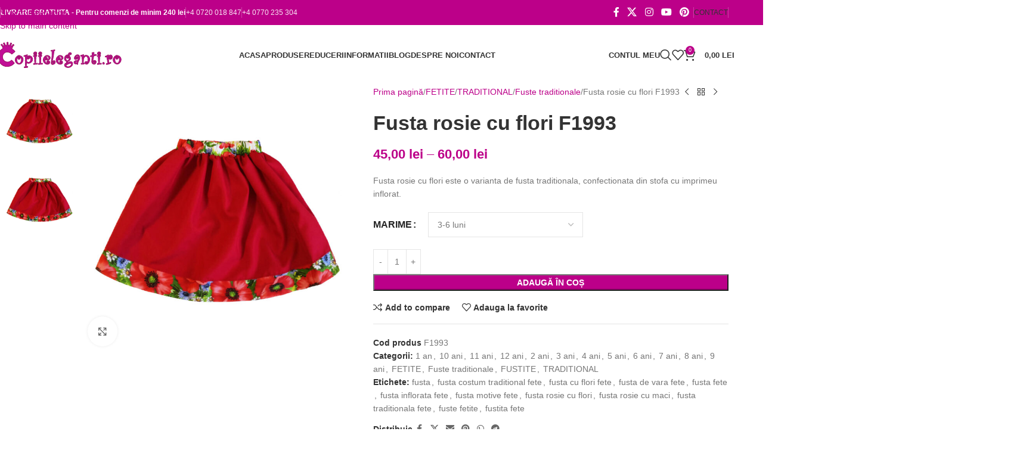

--- FILE ---
content_type: text/html; charset=UTF-8
request_url: https://copiieleganti.ro/produs/fusta-cu-flori-f1993/
body_size: 55625
content:
<!DOCTYPE html><html lang="ro-RO"><head><script data-no-optimize="1">var litespeed_docref=sessionStorage.getItem("litespeed_docref");litespeed_docref&&(Object.defineProperty(document,"referrer",{get:function(){return litespeed_docref}}),sessionStorage.removeItem("litespeed_docref"));</script> <meta charset="UTF-8"><link rel="profile" href="https://gmpg.org/xfn/11"><link rel="pingback" href="https://copiieleganti.ro/xmlrpc.php"><meta name='robots' content='index, follow, max-image-preview:large, max-snippet:-1, max-video-preview:-1' /><title>Fusta rosie cu flori F1993 - Copii Eleganti</title><meta name="description" content="Fustita rosie cu flori, traditionala" /><link rel="canonical" href="https://copiieleganti.ro/produs/fusta-cu-flori-f1993/" /><meta property="og:locale" content="ro_RO" /><meta property="og:type" content="article" /><meta property="og:title" content="Fusta rosie cu flori F1993 - Copii Eleganti" /><meta property="og:description" content="Fustita rosie cu flori, traditionala" /><meta property="og:url" content="https://copiieleganti.ro/produs/fusta-cu-flori-f1993/" /><meta property="og:site_name" content="Copii Eleganti" /><meta property="article:publisher" content="https://www.facebook.com/Rochite.elegante.copii/" /><meta property="article:modified_time" content="2026-01-21T16:06:12+00:00" /><meta property="og:image" content="https://copiieleganti.ro/wp-content/uploads/2024/04/fusta-flori-1-1.jpg" /><meta property="og:image:width" content="800" /><meta property="og:image:height" content="800" /><meta property="og:image:type" content="image/jpeg" /><meta name="twitter:card" content="summary_large_image" /><meta name="twitter:site" content="@CopiiEleganti" /><meta name="twitter:label1" content="Timp estimat pentru citire" /><meta name="twitter:data1" content="2 minute" /> <script type="application/ld+json" class="yoast-schema-graph">{"@context":"https://schema.org","@graph":[{"@type":"WebPage","@id":"https://copiieleganti.ro/produs/fusta-cu-flori-f1993/","url":"https://copiieleganti.ro/produs/fusta-cu-flori-f1993/","name":"Fusta rosie cu flori F1993 - Copii Eleganti","isPartOf":{"@id":"https://copiieleganti.ro/#website"},"primaryImageOfPage":{"@id":"https://copiieleganti.ro/produs/fusta-cu-flori-f1993/#primaryimage"},"image":{"@id":"https://copiieleganti.ro/produs/fusta-cu-flori-f1993/#primaryimage"},"thumbnailUrl":"https://copiieleganti.ro/wp-content/uploads/2024/04/fusta-flori-1-1.jpg","datePublished":"2024-04-11T12:15:12+00:00","dateModified":"2026-01-21T16:06:12+00:00","description":"Fustita rosie cu flori, traditionala","breadcrumb":{"@id":"https://copiieleganti.ro/produs/fusta-cu-flori-f1993/#breadcrumb"},"inLanguage":"ro-RO","potentialAction":[{"@type":"ReadAction","target":["https://copiieleganti.ro/produs/fusta-cu-flori-f1993/"]}]},{"@type":"ImageObject","inLanguage":"ro-RO","@id":"https://copiieleganti.ro/produs/fusta-cu-flori-f1993/#primaryimage","url":"https://copiieleganti.ro/wp-content/uploads/2024/04/fusta-flori-1-1.jpg","contentUrl":"https://copiieleganti.ro/wp-content/uploads/2024/04/fusta-flori-1-1.jpg","width":800,"height":800},{"@type":"BreadcrumbList","@id":"https://copiieleganti.ro/produs/fusta-cu-flori-f1993/#breadcrumb","itemListElement":[{"@type":"ListItem","position":1,"name":"Prima pagină","item":"https://copiieleganti.ro/"},{"@type":"ListItem","position":2,"name":"Produse","item":"https://copiieleganti.ro/produse/"},{"@type":"ListItem","position":3,"name":"Fusta rosie cu flori F1993"}]},{"@type":"WebSite","@id":"https://copiieleganti.ro/#website","url":"https://copiieleganti.ro/","name":"Copii Eleganti","description":"Magazin online cu hainute de ocazie pentru copii","publisher":{"@id":"https://copiieleganti.ro/#organization"},"potentialAction":[{"@type":"SearchAction","target":{"@type":"EntryPoint","urlTemplate":"https://copiieleganti.ro/?s={search_term_string}"},"query-input":{"@type":"PropertyValueSpecification","valueRequired":true,"valueName":"search_term_string"}}],"inLanguage":"ro-RO"},{"@type":"Organization","@id":"https://copiieleganti.ro/#organization","name":"Copii Eleganti","url":"https://copiieleganti.ro/","logo":{"@type":"ImageObject","inLanguage":"ro-RO","@id":"https://copiieleganti.ro/#/schema/logo/image/","url":"https://copiieleganti.ro/wp-content/uploads/2024/04/Copiieleganti-logo.svg","contentUrl":"https://copiieleganti.ro/wp-content/uploads/2024/04/Copiieleganti-logo.svg","width":1080,"height":283,"caption":"Copii Eleganti"},"image":{"@id":"https://copiieleganti.ro/#/schema/logo/image/"},"sameAs":["https://www.facebook.com/Rochite.elegante.copii/","https://x.com/CopiiEleganti","https://www.instagram.com/copiieleganti/"]}]}</script> <link rel='dns-prefetch' href='//capi-automation.s3.us-east-2.amazonaws.com' /><link rel='dns-prefetch' href='//www.googletagmanager.com' /><link rel='dns-prefetch' href='//fonts.googleapis.com' /><link rel="alternate" type="application/rss+xml" title="Copii Eleganti &raquo; Flux" href="https://copiieleganti.ro/feed/" /><link rel="alternate" type="application/rss+xml" title="Copii Eleganti &raquo; Flux comentarii" href="https://copiieleganti.ro/comments/feed/" /><link rel="alternate" type="application/rss+xml" title="Flux comentarii Copii Eleganti &raquo; Fusta rosie cu flori F1993" href="https://copiieleganti.ro/produs/fusta-cu-flori-f1993/feed/" /><link rel="alternate" title="oEmbed (JSON)" type="application/json+oembed" href="https://copiieleganti.ro/wp-json/oembed/1.0/embed?url=https%3A%2F%2Fcopiieleganti.ro%2Fprodus%2Ffusta-cu-flori-f1993%2F" /><link rel="alternate" title="oEmbed (XML)" type="text/xml+oembed" href="https://copiieleganti.ro/wp-json/oembed/1.0/embed?url=https%3A%2F%2Fcopiieleganti.ro%2Fprodus%2Ffusta-cu-flori-f1993%2F&#038;format=xml" /><style id="litespeed-ccss">img:is([sizes="auto"i],[sizes^="auto,"i]){contain-intrinsic-size:3000px 1500px}ul{box-sizing:border-box}.entry-content{counter-reset:footnotes}:root{--wp--preset--font-size--normal:16px;--wp--preset--font-size--huge:42px}.screen-reader-text{border:0;clip-path:inset(50%);height:1px;margin:-1px;overflow:hidden;padding:0;position:absolute;width:1px;word-wrap:normal!important}:where(figure){margin:0 0 1em}:root{--wp--preset--aspect-ratio--square:1;--wp--preset--aspect-ratio--4-3:4/3;--wp--preset--aspect-ratio--3-4:3/4;--wp--preset--aspect-ratio--3-2:3/2;--wp--preset--aspect-ratio--2-3:2/3;--wp--preset--aspect-ratio--16-9:16/9;--wp--preset--aspect-ratio--9-16:9/16;--wp--preset--color--black:#000000;--wp--preset--color--cyan-bluish-gray:#abb8c3;--wp--preset--color--white:#ffffff;--wp--preset--color--pale-pink:#f78da7;--wp--preset--color--vivid-red:#cf2e2e;--wp--preset--color--luminous-vivid-orange:#ff6900;--wp--preset--color--luminous-vivid-amber:#fcb900;--wp--preset--color--light-green-cyan:#7bdcb5;--wp--preset--color--vivid-green-cyan:#00d084;--wp--preset--color--pale-cyan-blue:#8ed1fc;--wp--preset--color--vivid-cyan-blue:#0693e3;--wp--preset--color--vivid-purple:#9b51e0;--wp--preset--gradient--vivid-cyan-blue-to-vivid-purple:linear-gradient(135deg,rgba(6,147,227,1) 0%,rgb(155,81,224) 100%);--wp--preset--gradient--light-green-cyan-to-vivid-green-cyan:linear-gradient(135deg,rgb(122,220,180) 0%,rgb(0,208,130) 100%);--wp--preset--gradient--luminous-vivid-amber-to-luminous-vivid-orange:linear-gradient(135deg,rgba(252,185,0,1) 0%,rgba(255,105,0,1) 100%);--wp--preset--gradient--luminous-vivid-orange-to-vivid-red:linear-gradient(135deg,rgba(255,105,0,1) 0%,rgb(207,46,46) 100%);--wp--preset--gradient--very-light-gray-to-cyan-bluish-gray:linear-gradient(135deg,rgb(238,238,238) 0%,rgb(169,184,195) 100%);--wp--preset--gradient--cool-to-warm-spectrum:linear-gradient(135deg,rgb(74,234,220) 0%,rgb(151,120,209) 20%,rgb(207,42,186) 40%,rgb(238,44,130) 60%,rgb(251,105,98) 80%,rgb(254,248,76) 100%);--wp--preset--gradient--blush-light-purple:linear-gradient(135deg,rgb(255,206,236) 0%,rgb(152,150,240) 100%);--wp--preset--gradient--blush-bordeaux:linear-gradient(135deg,rgb(254,205,165) 0%,rgb(254,45,45) 50%,rgb(107,0,62) 100%);--wp--preset--gradient--luminous-dusk:linear-gradient(135deg,rgb(255,203,112) 0%,rgb(199,81,192) 50%,rgb(65,88,208) 100%);--wp--preset--gradient--pale-ocean:linear-gradient(135deg,rgb(255,245,203) 0%,rgb(182,227,212) 50%,rgb(51,167,181) 100%);--wp--preset--gradient--electric-grass:linear-gradient(135deg,rgb(202,248,128) 0%,rgb(113,206,126) 100%);--wp--preset--gradient--midnight:linear-gradient(135deg,rgb(2,3,129) 0%,rgb(40,116,252) 100%);--wp--preset--font-size--small:13px;--wp--preset--font-size--medium:20px;--wp--preset--font-size--large:36px;--wp--preset--font-size--x-large:42px;--wp--preset--spacing--20:0.44rem;--wp--preset--spacing--30:0.67rem;--wp--preset--spacing--40:1rem;--wp--preset--spacing--50:1.5rem;--wp--preset--spacing--60:2.25rem;--wp--preset--spacing--70:3.38rem;--wp--preset--spacing--80:5.06rem;--wp--preset--shadow--natural:6px 6px 9px rgba(0, 0, 0, 0.2);--wp--preset--shadow--deep:12px 12px 50px rgba(0, 0, 0, 0.4);--wp--preset--shadow--sharp:6px 6px 0px rgba(0, 0, 0, 0.2);--wp--preset--shadow--outlined:6px 6px 0px -3px rgba(255, 255, 255, 1), 6px 6px rgba(0, 0, 0, 1);--wp--preset--shadow--crisp:6px 6px 0px rgba(0, 0, 0, 1)}:where(body){margin:0}body{padding-top:0;padding-right:0;padding-bottom:0;padding-left:0}a:where(:not(.wp-element-button)){text-decoration:none}body{--sr-7-css-loaded:1}.woocommerce form .form-row .required{visibility:visible}:root{--direction-multiplier:1}.screen-reader-text{height:1px;margin:-1px;overflow:hidden;padding:0;position:absolute;top:-10000em;width:1px;clip:rect(0,0,0,0);border:0}.elementor *,.elementor :after,.elementor :before{box-sizing:border-box}.elementor a{box-shadow:none;text-decoration:none}.elementor img{border:none;border-radius:0;box-shadow:none;height:auto;max-width:100%}.elementor-element{--flex-direction:initial;--flex-wrap:initial;--justify-content:initial;--align-items:initial;--align-content:initial;--gap:initial;--flex-basis:initial;--flex-grow:initial;--flex-shrink:initial;--order:initial;--align-self:initial;align-self:var(--align-self);flex-basis:var(--flex-basis);flex-grow:var(--flex-grow);flex-shrink:var(--flex-shrink);order:var(--order)}.elementor-element:where(.e-con-full,.elementor-widget){align-content:var(--align-content);align-items:var(--align-items);flex-direction:var(--flex-direction);flex-wrap:var(--flex-wrap);gap:var(--row-gap) var(--column-gap);justify-content:var(--justify-content)}:root{--page-title-display:block}h1.entry-title{display:var(--page-title-display)}.elementor-widget{position:relative}.elementor-widget:not(:last-child){margin-bottom:var(--kit-widget-spacing,20px)}@media (prefers-reduced-motion:no-preference){html{scroll-behavior:smooth}}.e-con{--border-radius:0;--border-top-width:0px;--border-right-width:0px;--border-bottom-width:0px;--border-left-width:0px;--border-style:initial;--border-color:initial;--container-widget-width:100%;--container-widget-height:initial;--container-widget-flex-grow:0;--container-widget-align-self:initial;--content-width:min(100%,var(--container-max-width,1140px));--width:100%;--min-height:initial;--height:auto;--text-align:initial;--margin-top:0px;--margin-right:0px;--margin-bottom:0px;--margin-left:0px;--padding-top:var(--container-default-padding-top,10px);--padding-right:var(--container-default-padding-right,10px);--padding-bottom:var(--container-default-padding-bottom,10px);--padding-left:var(--container-default-padding-left,10px);--position:relative;--z-index:revert;--overflow:visible;--gap:var(--widgets-spacing,20px);--row-gap:var(--widgets-spacing-row,20px);--column-gap:var(--widgets-spacing-column,20px);--overlay-mix-blend-mode:initial;--overlay-opacity:1;--e-con-grid-template-columns:repeat(3,1fr);--e-con-grid-template-rows:repeat(2,1fr);border-radius:var(--border-radius);height:var(--height);min-height:var(--min-height);min-width:0;overflow:var(--overflow);position:var(--position);width:var(--width);z-index:var(--z-index);--flex-wrap-mobile:wrap;margin-block-end:var(--margin-block-end);margin-block-start:var(--margin-block-start);margin-inline-end:var(--margin-inline-end);margin-inline-start:var(--margin-inline-start);padding-inline-end:var(--padding-inline-end);padding-inline-start:var(--padding-inline-start)}.e-con{--margin-block-start:var(--margin-top);--margin-block-end:var(--margin-bottom);--margin-inline-start:var(--margin-left);--margin-inline-end:var(--margin-right);--padding-inline-start:var(--padding-left);--padding-inline-end:var(--padding-right);--padding-block-start:var(--padding-top);--padding-block-end:var(--padding-bottom);--border-block-start-width:var(--border-top-width);--border-block-end-width:var(--border-bottom-width);--border-inline-start-width:var(--border-left-width);--border-inline-end-width:var(--border-right-width)}.e-con.e-flex{--flex-direction:column;--flex-basis:auto;--flex-grow:0;--flex-shrink:1;flex:var(--flex-grow) var(--flex-shrink) var(--flex-basis)}.e-con-full,.e-con>.e-con-inner{padding-block-end:var(--padding-block-end);padding-block-start:var(--padding-block-start);text-align:var(--text-align)}.e-con-full.e-flex,.e-con.e-flex>.e-con-inner{flex-direction:var(--flex-direction)}.e-con,.e-con>.e-con-inner{display:var(--display)}.e-con-boxed.e-flex{align-content:normal;align-items:normal;flex-direction:column;flex-wrap:nowrap;justify-content:normal}.e-con-boxed{gap:initial;text-align:initial}.e-con.e-flex>.e-con-inner{align-content:var(--align-content);align-items:var(--align-items);align-self:auto;flex-basis:auto;flex-grow:1;flex-shrink:1;flex-wrap:var(--flex-wrap);justify-content:var(--justify-content)}.e-con>.e-con-inner{gap:var(--row-gap) var(--column-gap);height:100%;margin:0 auto;max-width:var(--content-width);padding-inline-end:0;padding-inline-start:0;width:100%}:is(.elementor-section-wrap,[data-elementor-id])>.e-con{--margin-left:auto;--margin-right:auto;max-width:min(100%,var(--width))}.e-con .elementor-widget.elementor-widget{margin-block-end:0}.e-con:before{border-block-end-width:var(--border-block-end-width);border-block-start-width:var(--border-block-start-width);border-color:var(--border-color);border-inline-end-width:var(--border-inline-end-width);border-inline-start-width:var(--border-inline-start-width);border-radius:var(--border-radius);border-style:var(--border-style);content:var(--background-overlay);display:block;height:max(100% + var(--border-top-width) + var(--border-bottom-width),100%);left:calc(0px - var(--border-left-width));mix-blend-mode:var(--overlay-mix-blend-mode);opacity:var(--overlay-opacity);position:absolute;top:calc(0px - var(--border-top-width));width:max(100% + var(--border-left-width) + var(--border-right-width),100%)}.e-con .elementor-widget{min-width:0}.e-con>.elementor-widget>.elementor-widget-container{height:100%}.elementor.elementor .e-con>.elementor-widget{max-width:100%}.e-con .elementor-widget:not(:last-child){--kit-widget-spacing:0px}@media (max-width:767px){.e-con.e-flex{--width:100%;--flex-wrap:var(--flex-wrap-mobile)}}.elementor-kit-7{--e-global-color-primary:#6EC1E4;--e-global-color-secondary:#54595F;--e-global-color-text:#7A7A7A;--e-global-color-accent:#61CE70;--e-global-typography-primary-font-family:"Roboto";--e-global-typography-primary-font-weight:600;--e-global-typography-secondary-font-family:"Roboto Slab";--e-global-typography-secondary-font-weight:400;--e-global-typography-text-font-family:"Roboto";--e-global-typography-text-font-weight:400;--e-global-typography-accent-font-family:"Roboto";--e-global-typography-accent-font-weight:500}.e-con{--container-max-width:1140px;--container-default-padding-top:0px;--container-default-padding-right:0px;--container-default-padding-bottom:0px;--container-default-padding-left:0px}.elementor-widget:not(:last-child){margin-block-end:20px}.elementor-element{--widgets-spacing:20px 20px;--widgets-spacing-row:20px;--widgets-spacing-column:20px}h1.entry-title{display:var(--page-title-display)}@media (max-width:1024px){.e-con{--container-max-width:1024px}}@media (max-width:768px){.e-con{--container-max-width:767px}}:root{--wd-text-line-height:1.6;--wd-brd-radius:.001px;--wd-form-height:42px;--wd-form-color:inherit;--wd-form-placeholder-color:inherit;--wd-form-bg:transparent;--wd-form-brd-color:rgba(0,0,0,0.1);--wd-form-brd-color-focus:rgba(0,0,0,0.15);--wd-form-chevron:url([data-uri]);--wd-main-bgcolor:#fff;--wd-scroll-w:.001px;--wd-admin-bar-h:.001px;--wd-block-spacing:20px;--wd-header-banner-mt:.001px;--wd-sticky-nav-w:.001px;--color-white:#fff;--color-gray-100:#f7f7f7;--color-gray-200:#f1f1f1;--color-gray-300:#bbb;--color-gray-400:#a5a5a5;--color-gray-500:#767676;--color-gray-600:#666;--color-gray-700:#555;--color-gray-800:#333;--color-gray-900:#242424;--bgcolor-black-rgb:0,0,0;--bgcolor-white-rgb:255,255,255;--bgcolor-white:#fff;--bgcolor-gray-100:#f7f7f7;--bgcolor-gray-200:#f7f7f7;--bgcolor-gray-300:#f1f1f1;--bgcolor-gray-400:rgba(187,187,187,0.4);--brdcolor-gray-200:rgba(0,0,0,0.075);--brdcolor-gray-300:rgba(0,0,0,0.105);--brdcolor-gray-400:rgba(0,0,0,0.12);--brdcolor-gray-500:rgba(0,0,0,0.2);--wd-start:start;--wd-end:end;--wd-center:center;--wd-stretch:stretch}html,body,div,span,h1,h2,p,a,del,img,ins,strong,ul,li,form,label,table,tbody,tr,th,td,figure,header,nav{margin:0;padding:0;border:0;vertical-align:baseline;font:inherit;font-size:100%}*,*:before,*:after{-webkit-box-sizing:border-box;-moz-box-sizing:border-box;box-sizing:border-box}html{line-height:1;-webkit-text-size-adjust:100%;font-family:sans-serif;overflow-x:hidden;overflow-y:scroll;font-size:var(--wd-text-font-size)}ul{list-style:none}a img{border:none}figure,header,main,nav{display:block}a,button,input{touch-action:manipulation}button,input,select{margin:0;color:inherit;font:inherit}button{overflow:visible}button,html input[type="button"]{-webkit-appearance:button}button::-moz-focus-inner,input::-moz-focus-inner{padding:0;border:0;padding:0;border:0}body{margin:0;background-color:#fff;color:var(--wd-text-color);text-rendering:optimizeLegibility;font-weight:var(--wd-text-font-weight);font-style:var(--wd-text-font-style);font-size:var(--wd-text-font-size);font-family:var(--wd-text-font);-webkit-font-smoothing:antialiased;-moz-osx-font-smoothing:grayscale;line-height:var(--wd-text-line-height)}@supports (overflow:clip){body{overflow-x:clip}}:is(body){height:auto}p{margin-bottom:var(--wd-tags-mb,20px)}a{color:var(--wd-link-color);text-decoration:none}label{display:block;margin-bottom:5px;color:var(--wd-title-color);vertical-align:middle;font-weight:400}.required{border:none;color:#E01020;font-size:16px;line-height:1}strong{font-weight:600}ins{text-decoration:none}img{max-width:100%;height:auto;border:0;vertical-align:middle}h1{font-size:28px}h2{font-size:24px}.wd-label{color:var(--color-gray-800);font-weight:600}h1,h2,.title{display:block;margin-bottom:var(--wd-tags-mb,20px);color:var(--wd-title-color);text-transform:var(--wd-title-transform);font-weight:var(--wd-title-font-weight);font-style:var(--wd-title-font-style);font-family:var(--wd-title-font);line-height:1.4}.wd-entities-title{display:block;color:var(--wd-entities-title-color);word-wrap:break-word;font-weight:var(--wd-entities-title-font-weight);font-style:var(--wd-entities-title-font-style);font-family:var(--wd-entities-title-font);text-transform:var(--wd-entities-title-transform);line-height:1.4}:is(ul,ol){margin-bottom:var(--list-mb);padding-left:var(--li-pl);--list-mb:20px;--li-mb:10px;--li-pl:17px}:is(ul,ol) li{margin-bottom:var(--li-mb)}:is(ul,ol) li:last-child{margin-bottom:0}li>:is(ul,ol){margin-top:var(--li-mb);margin-bottom:0}ul{list-style:disc}.wd-sub-menu ul{list-style:none;--li-pl:0}.wd-sub-menu ul{--list-mb:0;--li-mb:0}.text-center{--content-align:center;--wd-align:center;--text-align:center;text-align:var(--text-align)}.text-right{--text-align:right;text-align:var(--text-align);--content-align:flex-end;--wd-align:flex-end}.text-left{--text-align:left;text-align:var(--text-align);--content-align:flex-start;--wd-align:flex-start}[class*="color-scheme-light"]{--color-white:#000;--color-gray-100:rgba(255,255,255,0.1);--color-gray-200:rgba(255,255,255,0.2);--color-gray-300:rgba(255,255,255,0.5);--color-gray-400:rgba(255,255,255,0.6);--color-gray-500:rgba(255,255,255,0.7);--color-gray-600:rgba(255,255,255,0.8);--color-gray-700:rgba(255,255,255,0.9);--color-gray-800:#fff;--color-gray-900:#fff;--bgcolor-black-rgb:255,255,255;--bgcolor-white-rgb:0,0,0;--bgcolor-white:#0f0f0f;--bgcolor-gray-100:#0a0a0a;--bgcolor-gray-200:#121212;--bgcolor-gray-300:#141414;--bgcolor-gray-400:#171717;--brdcolor-gray-200:rgba(255,255,255,0.1);--brdcolor-gray-300:rgba(255,255,255,0.15);--brdcolor-gray-400:rgba(255,255,255,0.25);--brdcolor-gray-500:rgba(255,255,255,0.3);--wd-text-color:rgba(255,255,255,0.8);--wd-title-color:#fff;--wd-widget-title-color:var(--wd-title-color);--wd-entities-title-color:#fff;--wd-entities-title-color-hover:rgba(255,255,255,0.8);--wd-link-color:rgba(255,255,255,0.9);--wd-link-color-hover:#fff;--wd-form-brd-color:rgba(255,255,255,0.2);--wd-form-brd-color-focus:rgba(255,255,255,0.3);--wd-form-placeholder-color:rgba(255,255,255,0.6);--wd-form-chevron:url([data-uri]);--wd-main-bgcolor:#1a1a1a;color:var(--wd-text-color)}.color-scheme-dark{--color-white:#fff;--color-gray-100:#f7f7f7;--color-gray-200:#f1f1f1;--color-gray-300:#bbb;--color-gray-400:#a5a5a5;--color-gray-500:#767676;--color-gray-600:#666;--color-gray-700:#555;--color-gray-800:#333;--color-gray-900:#242424;--bgcolor-black-rgb:0,0,0;--bgcolor-white-rgb:255,255,255;--bgcolor-white:#fff;--bgcolor-gray-100:#f7f7f7;--bgcolor-gray-200:#f7f7f7;--bgcolor-gray-300:#f1f1f1;--bgcolor-gray-400:rgba(187,187,187,0.4);--brdcolor-gray-200:rgba(0,0,0,0.075);--brdcolor-gray-300:rgba(0,0,0,0.105);--brdcolor-gray-400:rgba(0,0,0,0.12);--brdcolor-gray-500:rgba(0,0,0,0.2);--wd-text-color:#767676;--wd-title-color:#242424;--wd-entities-title-color:#333;--wd-entities-title-color-hover:rgba(51,51,51,0.65);--wd-link-color:#333;--wd-link-color-hover:#242424;--wd-form-brd-color:rgba(0,0,0,0.1);--wd-form-brd-color-focus:rgba(0,0,0,0.15);--wd-form-placeholder-color:#767676;color:var(--wd-text-color)}.wd-fill{position:absolute;inset:0}.wd-hide{display:none!important}.wd-set-mb{--wd-mb:15px}.wd-set-mb>*{margin-bottom:var(--wd-mb)}.reset-last-child>*:last-child{margin-bottom:0}@keyframes wd-fadeIn{from{opacity:0}to{opacity:1}}@keyframes wd-fadeInBottomShort{from{transform:translate3d(0,20px,0)}to{transform:none}}table{margin-bottom:35px;width:100%;border-spacing:0;border-collapse:collapse;line-height:1.4}table th{padding:15px 10px;border-bottom:2px solid var(--brdcolor-gray-200);color:var(--wd-title-color);text-transform:uppercase;font-size:16px;font-weight:var(--wd-title-font-weight);font-style:var(--wd-title-font-style);font-family:var(--wd-title-font);vertical-align:middle;text-align:start}table td{padding:15px 12px;border-bottom:1px solid var(--brdcolor-gray-300);vertical-align:middle;text-align:start}table :is(tbody,tfoot) th{border-bottom:1px solid var(--brdcolor-gray-300);text-transform:none;font-size:inherit}input[type="number"],input[type="text"],input[type="password"],:root select{-webkit-appearance:none;-moz-appearance:none;appearance:none}input[type="number"],input[type="text"],input[type="password"],:root select{padding:0 15px;max-width:100%;width:100%;height:var(--wd-form-height);border:var(--wd-form-brd-width) solid var(--wd-form-brd-color);border-radius:var(--wd-form-brd-radius);background-color:var(--wd-form-bg);box-shadow:none;color:var(--wd-form-color);vertical-align:middle;font-size:14px}::-webkit-input-placeholder{color:var(--wd-form-placeholder-color)}::-moz-placeholder{color:var(--wd-form-placeholder-color)}:-moz-placeholder{color:var(--wd-form-placeholder-color)}input[type="checkbox"]{box-sizing:border-box;margin-top:0;padding:0;vertical-align:middle;margin-inline-end:5px}input[type="number"]{padding:0;text-align:center}input[type="number"]::-webkit-inner-spin-button,input[type="number"]::-webkit-outer-spin-button{height:auto}:root select{padding-right:30px;background-image:var(--wd-form-chevron);background-position:right 10px top 50%;background-size:auto 18px;background-repeat:no-repeat}:root select option{background-color:var(--bgcolor-white)}input:-webkit-autofill{border-color:var(--wd-form-brd-color);-webkit-box-shadow:0 0 0 1000px var(--wd-form-bg) inset;-webkit-text-fill-color:var(--wd-form-color)}:is(.btn,.button,button,[type=submit],[type=button]){position:relative;display:inline-flex;align-items:center;justify-content:center;gap:5px;outline:none;border-radius:var(--btn-brd-radius,0);vertical-align:middle;text-align:center;text-decoration:none;text-shadow:none;line-height:1.2;color:var(--btn-color,#3E3E3E);border:var(--btn-brd-width,0) var(--btn-brd-style,solid) var(--btn-brd-color,#E9E9E9);background-color:var(--btn-bgcolor,#F3F3F3);box-shadow:var(--btn-box-shadow,unset);text-transform:var(--btn-transform,uppercase);font-weight:var(--btn-font-weight,600);font-family:var(--btn-font-family,inherit);font-style:var(--btn-font-style,unset);padding:var(--btn-padding,5px 20px);min-height:var(--btn-height,42px);font-size:var(--btn-font-size,13px)}[class*="wd-grid"]{--wd-col:var(--wd-col-lg);--wd-gap:var(--wd-gap-lg);--wd-col-lg:1;--wd-gap-lg:20px}.wd-grid-g{display:grid;grid-template-columns:repeat(var(--wd-col),minmax(0,1fr));gap:var(--wd-gap)}.wd-grid-col{grid-column:auto/span var(--wd-col)}[class*="wd-grid-f"]{display:flex;flex-wrap:wrap;gap:var(--wd-gap)}.wd-scroll-content{overflow:hidden;overflow-y:auto;-webkit-overflow-scrolling:touch;max-height:var(--wd-scroll-h,50vh)}@-moz-document url-prefix(){.wd-scroll-content{scrollbar-width:thin}}.wd-dropdown{--wd-align:var(--wd-start);position:absolute;top:100%;left:0;z-index:380;margin-top:15px;margin-right:0;margin-left:calc(var(--nav-gap, .001px)/2*-1);background-color:var(--bgcolor-white);background-position:bottom right;background-clip:border-box;background-repeat:no-repeat;box-shadow:0 0 3px rgb(0 0 0/.15);text-align:var(--wd-align);border-radius:var(--wd-brd-radius);visibility:hidden;opacity:0;transform:translateY(15px) translateZ(0)}.wd-dropdown:after{content:"";position:absolute;inset-inline:0;bottom:100%;height:15px}.wd-dropdown-menu{min-height:min(var(--wd-dropdown-height, unset),var(--wd-content-h, var(--wd-dropdown-height, unset)));width:var(--wd-dropdown-width);background-image:var(--wd-dropdown-bg-img)}.wd-dropdown-menu.wd-design-default{padding:var(--wd-dropdown-padding,12px 20px);--wd-dropdown-width:220px}.wd-dropdown-menu.wd-design-default>.container{padding:0;width:auto}.wd-dropdown-menu.wd-design-sized:not(.wd-scroll){padding:var(--wd-dropdown-padding,30px)}.wd-dropdown-menu.wd-design-sized:not(.wd-scroll)>.container{padding:0;max-width:none}.wd-side-hidden{--wd-side-hidden-w:340px;position:fixed;inset-block:var(--wd-admin-bar-h)0;z-index:500;overflow:hidden;overflow-y:auto;-webkit-overflow-scrolling:touch;width:min(var(--wd-side-hidden-w),100vw);background-color:var(--bgcolor-white)}.wd-side-hidden.wd-left{right:auto;left:0;transform:translate3d(-100%,0,0)}.wd-side-hidden.wd-right{right:0;left:auto;transform:translate3d(100%,0,0)}.wd-sub-menu{--sub-menu-color:#838383;--sub-menu-color-hover:var(--wd-primary-color);--li-pl:0;--list-mb:0;--li-mb:0;list-style:none}.wd-sub-menu li{position:relative}.wd-sub-menu li>a{position:relative;display:flex;align-items:center;padding-top:8px;padding-bottom:8px;color:var(--sub-menu-color);font-size:14px;line-height:1.3}.wd-sub-accented>li>a{--sub-menu-color:#333;--sub-menu-color-hover:var(--wd-primary-color);text-transform:uppercase;font-weight:600}.wd-nav{--list-mb:0;--li-mb:0;--li-pl:0;--nav-gap:20px;display:inline-flex;flex-wrap:wrap;justify-content:var(--text-align,var(--wd-align));text-align:left;gap:1px var(--nav-gap);list-style:none}.wd-nav>li{position:relative}.wd-nav>li>a{position:relative;display:flex;align-items:center;flex-direction:row;text-transform:uppercase;font-weight:600;font-size:13px;line-height:1.2}.wd-nav>li:is(.wd-has-children,.menu-item-has-children)>a:after{margin-left:4px;font-weight:400;font-style:normal;font-size:clamp(6px,50%,18px);order:3;content:"";font-family:"woodmart-font"}.wd-sub-menu li>a img,.wd-nav-img{flex:0 0 auto;display:inline-block;width:var(--nav-img-width,auto)!important;height:var(--nav-img-height,auto)!important;max-height:var(--nav-img-height,18px);margin-inline-end:7px;object-fit:contain;object-position:50% 50%;line-height:0}.wd-nav[class*="wd-style-"]{--nav-color:#333;--nav-color-hover:rgba(51,51,51,0.7);--nav-color-active:rgba(51,51,51,0.7);--nav-chevron-color:rgba(82, 82, 82, .45)}.wd-nav[class*="wd-style-"]>li>a{color:var(--nav-color)}.wd-nav[class*="wd-style-"]>li:is(.current-menu-item,.wd-active,.active)>a{color:var(--nav-color-active)}.wd-nav[class*="wd-style-"]>li:is(.wd-has-children,.menu-item-has-children)>a:after{color:var(--nav-chevron-color)}:is(.color-scheme-light,.whb-color-light) .wd-nav[class*="wd-style-"]{--nav-color:#fff;--nav-color-hover:rgba(255,255,255,0.8);--nav-color-active:rgba(255,255,255,0.8);--nav-chevron-color:rgba(255,255,255,0.6)}.wd-nav:is(.wd-style-bordered,.wd-style-separated)>li{display:flex;flex-direction:row}.wd-nav.wd-style-bordered>li{align-items:stretch}.wd-nav[class*="wd-style-underline"] .nav-link-text{position:relative;display:inline-block;padding-block:1px;line-height:1.2}.wd-nav[class*="wd-style-underline"] .nav-link-text:after{content:"";position:absolute;top:100%;left:0;width:0;height:2px;background-color:var(--wd-primary-color)}.wd-nav[class*="wd-style-underline"]>li:is(:hover,.current-menu-item,.wd-active,.active)>a .nav-link-text:after{width:100%}.wd-close-side{position:fixed;background-color:rgb(0 0 0/.7);opacity:0;z-index:400}[class*="screen-reader"]{position:absolute!important;clip:rect(1px,1px,1px,1px);transform:scale(0)}.wd-breadcrumbs>:is(span,a):last-child{font-weight:600;color:var(--wd-bcrumb-color-active)}.wd-breadcrumbs .wd-delimiter{margin-inline:8px;color:var(--wd-bcrumb-delim-color)}.wd-breadcrumbs .wd-delimiter:after{content:"/"}:is(.wd-breadcrumbs,.yoast-breadcrumb){--wd-link-color:var(--color-gray-500);--wd-link-color-hover:var(--color-gray-700);--wd-bcrumb-color-active:var(--color-gray-900)}.wd-action-btn{display:inline-flex;vertical-align:middle}.wd-action-btn>a{display:inline-flex;align-items:center;justify-content:center;color:var(--wd-action-color,var(--color-gray-800))}.wd-action-btn>a:before{font-size:var(--wd-action-icon-size,1.1em);font-family:"woodmart-font"}.wd-action-btn>a:after{position:absolute;top:calc(50% - .5em);left:0;opacity:0;font-size:var(--wd-action-icon-size,1.1em);content:"";display:inline-block;width:1em;height:1em;border:1px solid #fff0;border-left-color:var(--color-gray-900);border-radius:50%;vertical-align:middle;animation:wd-rotate 450ms infinite linear var(--wd-anim-state,paused)}.wd-action-btn.wd-style-text>a{position:relative;font-weight:600;line-height:1}.wd-action-btn.wd-style-text>a:before{margin-inline-end:.3em;font-weight:400}.wd-compare-icon>a:before{content:""}.wd-wishlist-icon>a:before{content:""}.wd-cross-icon>a:before{content:""}.wd-heading{display:flex;flex:0 0 auto;align-items:center;justify-content:flex-end;gap:10px;padding:20px 15px;border-bottom:1px solid var(--brdcolor-gray-300)}.wd-heading .title{flex:1 1 auto;margin-bottom:0;font-size:130%}.wd-heading .wd-action-btn{flex:0 0 auto}.wd-heading .wd-action-btn.wd-style-text>a{height:25px}:is(.widget,.wd-widget,div[class^="vc_wp"]){line-height:1.4;--wd-link-color:var(--color-gray-500);--wd-link-color-hover:var(--color-gray-800)}.widget{margin-bottom:30px;padding-bottom:30px;border-bottom:1px solid var(--brdcolor-gray-300)}.widget:last-child{margin-bottom:0;padding-bottom:0;border-bottom:none}:is(.wd-entry-content,.entry-content,.is-layout-flow,.is-layout-constrained,.is-layout-constrained>.wp-block-group__inner-container)>*{margin-block:0 var(--wd-block-spacing)}:is(.wd-entry-content,.entry-content,.is-layout-flow,.is-layout-constrained,.is-layout-constrained>.wp-block-group__inner-container)>*:last-child{margin-bottom:0}.wd-page-wrapper{position:relative;background-color:var(--wd-main-bgcolor)}body:not([class*="wrapper-boxed"]){background-color:var(--wd-main-bgcolor)}.wd-page-content{min-height:50vh;background-color:var(--wd-main-bgcolor)}.container{width:100%;max-width:var(--wd-container-w);padding-inline:15px;margin-inline:auto}.wd-content-layout{padding-block:40px}:where(.wd-content-layout>div){grid-column:auto/span var(--wd-col)}@media (min-width:769px){.searchform.wd-style-default:not(.wd-with-cat) .wd-clear-search{padding-inline-end:10px;border-inline-end:1px solid var(--wd-form-brd-color)}}@media (min-width:1025px){.wd-hide-lg{display:none!important}.wd-scroll{--scrollbar-track-bg:rgba(0,0,0,0.05);--scrollbar-thumb-bg:rgba(0,0,0,0.12)}.wd-scroll ::-webkit-scrollbar{width:5px}.wd-scroll ::-webkit-scrollbar-track{background-color:var(--scrollbar-track-bg)}.wd-scroll ::-webkit-scrollbar-thumb{background-color:var(--scrollbar-thumb-bg)}}@media (max-width:1024px){@supports not (overflow:clip){body{overflow:hidden}}.wd-hide-md{display:none!important}[class*="wd-grid"]{--wd-col:var(--wd-col-md);--wd-gap:var(--wd-gap-md);--wd-col-md:var(--wd-col-lg);--wd-gap-md:var(--wd-gap-lg)}.wd-side-hidden{--wd-side-hidden-w:min(300px, 80vw)}.wd-close-side{top:-150px}}@media (max-width:768.98px){[class*="wd-grid"]{--wd-col:var(--wd-col-sm);--wd-gap:var(--wd-gap-sm);--wd-col-sm:var(--wd-col-md);--wd-gap-sm:var(--wd-gap-md)}.searchform.wd-style-default .wd-clear-search{padding-inline-end:10px;border-inline-end:1px solid var(--wd-form-brd-color)}}@media (max-width:576px){[class*="wd-grid"]{--wd-col:var(--wd-col-xs);--wd-gap:var(--wd-gap-xs);--wd-col-xs:var(--wd-col-sm);--wd-gap-xs:var(--wd-gap-sm)}}form.cart div.quantity{order:5}form.cart .single_add_to_cart_button{order:10}:is(.wd-entry-content,.entry-content)>.elementor{margin-bottom:0}.e-con-boxed.wd-negative-gap{--container-max-width:none}@media (prefers-reduced-motion:no-preference){html{scroll-behavior:auto}}.woocommerce-breadcrumb{display:inline-flex;align-items:center;flex-wrap:wrap}.amount{color:var(--wd-primary-color);font-weight:600}del .amount{color:var(--color-gray-300);font-weight:400}.price{color:var(--wd-primary-color)}.price .amount{font-size:inherit}.price del{color:var(--color-gray-300);font-size:90%}.price ins{padding:0;background-color:#fff0;color:var(--wd-primary-color);text-decoration:none;opacity:1}.woocommerce-notices-wrapper:empty{display:none}:is(.blockOverlay,.wd-loader-overlay):after{position:absolute;top:calc(50% - 13px);left:calc(50% - 13px);content:"";display:inline-block;width:26px;height:26px;border:1px solid #fff0;border-left-color:var(--color-gray-900);border-radius:50%;vertical-align:middle;animation:wd-rotate 450ms infinite linear var(--wd-anim-state,paused);--wd-anim-state:running}.wd-loader-overlay{z-index:340;border-radius:inherit;animation:wd-fadeIn .6s ease both;background-color:rgba(var(--bgcolor-white-rgb),.6);border-radius:var(--wd-brd-radius)}.wd-loader-overlay:not(.wd-loading){display:none}.single_add_to_cart_button{border-radius:var(--btn-accented-brd-radius);color:var(--btn-accented-color);box-shadow:var(--btn-accented-box-shadow);background-color:var(--btn-accented-bgcolor);text-transform:var(--btn-accented-transform,var(--btn-transform,uppercase));font-weight:var(--btn-accented-font-weight,var(--btn-font-weight,600));font-family:var(--btn-accented-font-family,var(--btn-font-family,inherit));font-style:var(--btn-accented-font-style,var(--btn-font-style,unset))}form.cart{display:flex;flex-wrap:wrap;gap:10px;justify-content:var(--content-align)}form.cart>*{flex:1 1 100%}form.cart :where(.single_add_to_cart_button,.wd-buy-now-btn,.quantity){flex:0 0 auto}.woocommerce-product-details__short-description{margin-bottom:20px}.woocommerce-product-details__short-description>*:last-child{margin-bottom:0}.single_add_to_cart_button:before{content:"";position:absolute;inset:0;opacity:0;z-index:1;border-radius:inherit;background-color:inherit;box-shadow:inherit}.single_add_to_cart_button:after{position:absolute;top:calc(50% - 9px);inset-inline-start:calc(50% - 9px);opacity:0;z-index:2;content:"";display:inline-block;width:18px;height:18px;border:1px solid #fff0;border-left-color:currentColor;border-radius:50%;vertical-align:middle;animation:wd-rotate 450ms infinite linear var(--wd-anim-state,paused)}div.quantity{--wd-form-height:42px;display:inline-flex;vertical-align:top;white-space:nowrap}div.quantity input[type=number]::-webkit-inner-spin-button,div.quantity input[type=number]::-webkit-outer-spin-button,div.quantity input[type="number"]{margin:0;-webkit-appearance:none;-moz-appearance:none;appearance:none}div.quantity :is(input[type="number"],input[type="text"],input[type="button"]){display:inline-block;color:var(--wd-form-color)}div.quantity input[type="number"]{width:30px;border-radius:0;border-right:none;border-left:none}div.quantity input[type="button"]{padding:0 5px;min-width:25px;min-height:unset;height:var(--wd-form-height);border:var(--wd-form-brd-width) solid var(--wd-form-brd-color);background:var(--wd-form-bg);box-shadow:none}div.quantity .minus{border-start-start-radius:var(--wd-form-brd-radius);border-end-start-radius:var(--wd-form-brd-radius)}div.quantity .plus{border-start-end-radius:var(--wd-form-brd-radius);border-end-end-radius:var(--wd-form-brd-radius)}@-moz-document url-prefix(){div.quantity input[type="number"]{-webkit-appearance:textfield;-moz-appearance:textfield;appearance:textfield}}.product_meta{--wd-link-color:var(--wd-text-color);display:flex;align-items:center;justify-content:var(--wd-align);flex-wrap:wrap;gap:10px}.product_meta>span{flex:1 1 100%}.product_meta .meta-label{color:var(--color-gray-800);font-weight:600}.product_meta .meta-sep{display:inline-block;margin:0 2px}.product_title{font-size:34px;line-height:1.2;--page-title-display:block}@media (max-width:1024px){.woocommerce-breadcrumb .wd-last-link{--wd-link-color:var(--color-gray-900);font-weight:600}.woocommerce-breadcrumb .wd-last-link~span{display:none}.product_title{font-size:24px}}@media (max-width:768.98px){.product_title{font-size:20px}}.shop_attributes{margin-bottom:0;overflow:hidden;--wd-attr-v-gap:30px;--wd-attr-h-gap:30px;--wd-attr-col:1;--wd-attr-brd-width:1px;--wd-attr-brd-style:solid;--wd-attr-brd-color:var(--brdcolor-gray-300);--wd-attr-img-width:24px}.shop_attributes tbody{display:grid;grid-template-columns:repeat(var(--wd-attr-col),1fr);margin-bottom:calc(-1*(var(--wd-attr-v-gap) + var(--wd-attr-brd-width)));column-gap:var(--wd-attr-h-gap)}.shop_attributes tr{display:flex;align-items:center;gap:10px 20px;justify-content:space-between;padding-bottom:calc(var(--wd-attr-v-gap)/2);margin-bottom:calc(var(--wd-attr-v-gap)/2);border-bottom:var(--wd-attr-brd-width) var(--wd-attr-brd-style) var(--wd-attr-brd-color)}.shop_attributes :is(th,td){padding:0;border:none}.shop_attributes th{display:flex;flex:0 1 auto;font-family:var(--wd-text-font)}.shop_attributes td{text-align:end}.shop_attributes p{margin-bottom:0}.shop_attributes :is(.wd-attr-name,.wd-attr-term){display:inline-flex;align-items:center;gap:10px}.whb-flex-row{display:flex;flex-direction:row;flex-wrap:nowrap;justify-content:space-between}.whb-column{display:flex;align-items:center;flex-direction:row;max-height:inherit}.whb-col-left,.whb-mobile-left{justify-content:flex-start;margin-left:-10px}.whb-col-right,.whb-mobile-right{justify-content:flex-end;margin-right:-10px}.whb-col-mobile{flex:1 1 auto;justify-content:center;margin-inline:-10px}.whb-flex-flex-middle .whb-col-center{flex:1 1 0%}.whb-general-header :is(.whb-mobile-left,.whb-mobile-right){flex:1 1 0%}.whb-main-header{position:relative;top:0;right:0;left:0;z-index:390;backface-visibility:hidden;-webkit-backface-visibility:hidden}.whb-color-dark:not(.whb-with-bg){background-color:#fff}.wd-header-nav,.site-logo{padding-inline:10px}.wd-header-nav.wd-full-height,.wd-header-nav.wd-full-height :is(.wd-nav,.wd-nav>li,.wd-nav>li>a),.wd-header-divider.wd-full-height,.wd-header-divider.wd-full-height:before{height:100%}.wd-header-nav{flex:1 1 auto}.wd-nav-main:not(.wd-offsets-calculated)>li>.wd-dropdown:not(.wd-design-default){opacity:0}@supports (-webkit-touch-callout:none){.wd-nav-main:not(.wd-offsets-calculated)>li>.wd-dropdown:not(.wd-design-default){transform:translateY(15px) translateZ(0)}}.wd-nav-main>li>a,.wd-nav-secondary>li>a{height:40px;font-weight:var(--wd-header-el-font-weight);font-style:var(--wd-header-el-font-style);font-size:var(--wd-header-el-font-size);font-family:var(--wd-header-el-font);text-transform:var(--wd-header-el-transform)}.whb-top-bar .wd-nav-secondary>li>a{font-weight:400;font-size:12px}.site-logo{max-height:inherit}.wd-logo{max-height:inherit}.wd-logo img{padding-top:5px;padding-bottom:5px;max-height:inherit;transform:translateZ(0);backface-visibility:hidden;-webkit-backface-visibility:hidden;perspective:800px}.wd-logo img[src$=".svg"]{height:100%}.wd-header-divider:before{content:"";display:block;height:18px;border-right:1px solid}.whb-color-light .wd-header-divider:before{border-color:var(--wd-divider-color,rgb(255 255 255 / .25))}.whb-col-right .wd-header-divider:last-child{padding-right:10px}.whb-col-left .wd-header-divider:first-child{padding-left:10px}.wd-header-mobile-nav .wd-tools-icon:before{content:"";font-family:"woodmart-font"}.mobile-nav .searchform{--wd-form-brd-width:0;--wd-form-bg:transparent;--wd-form-color:var(--color-gray-500);--wd-form-placeholder-color:var(--color-gray-500);z-index:4;box-shadow:0-1px 9px rgb(0 0 0/.17)}.mobile-nav .searchform input[type="text"]{padding-right:70px;padding-left:20px;height:70px;font-weight:600}.mobile-nav .wd-search-results{position:relative;z-index:4;border-radius:0;inset-inline:auto}.mobile-nav .wd-search-results:not(.wd-opened){display:none}.wd-nav-mobile{display:none;margin-inline:0;animation:wd-fadeIn 1s ease}.wd-nav-mobile>li{flex:1 1 100%;max-width:100%;width:100%}.wd-nav-mobile>li>a{color:var(--color-gray-800)}.wd-nav-mobile li.menu-item-has-children>a:after{content:none}.wd-nav-mobile .wd-with-icon>a:before{margin-right:7px;font-weight:400;font-family:"woodmart-font"}.wd-nav-mobile .menu-item-account>a:before{content:""}.wd-nav-mobile .menu-item-wishlist>a:before{content:""}.wd-nav-mobile .menu-item-compare>a:before{content:""}.wd-nav-mobile.wd-active{display:block}.wd-nav-mobile>li,.wd-nav-mobile>li>ul li{display:flex;flex-wrap:wrap}.wd-nav-mobile>li>a,.wd-nav-mobile>li>ul li>a{flex:1 1 0%;padding:5px 20px;min-height:50px;border-bottom:1px solid var(--brdcolor-gray-300)}.wd-nav-mobile>li>:is(.wd-sub-menu,.sub-sub-menu),.wd-nav-mobile>li>ul li>:is(.wd-sub-menu,.sub-sub-menu){display:none;flex:1 1 100%;order:3}.wd-nav-mob-tab{--nav-gap:.001px;display:flex;margin:0;border-bottom:1px solid var(--brdcolor-gray-300);background-color:rgb(0 0 0/.04)}.wd-nav-mob-tab>li{flex:1 0 50%;max-width:50%}.wd-nav-mob-tab>li>a{padding:0;height:100%;font-weight:900}.wd-nav-mob-tab>li.wd-active>a{background-color:rgb(0 0 0/.05)}.wd-nav-mob-tab[class*="wd-style-underline"]{--nav-color:#909090;--nav-color-hover:#333;--nav-color-active:#333}.wd-nav-mob-tab[class*="wd-style-underline"] .nav-link-text{position:static;flex:1 1 auto;padding:18px 15px;text-align:center}.wd-nav-mob-tab[class*="wd-style-underline"] .nav-link-text:after{top:auto;bottom:-1px}.wd-nav-mob-tab[class*="wd-style-underline"]:after{top:auto;bottom:-1px}.wd-nav-mob-tab.wd-swap{flex-direction:row-reverse}.wd-nav-mob-tab.wd-swap li:last-child .nav-link-text:after{right:0;left:auto}@media (min-width:1025px){.whb-top-bar-inner{height:var(--wd-top-bar-h);max-height:var(--wd-top-bar-h)}.whb-general-header-inner{height:var(--wd-header-general-h);max-height:var(--wd-header-general-h)}.whb-hidden-lg{display:none}}@media (max-width:1024px){.whb-top-bar-inner{height:var(--wd-top-bar-sm-h);max-height:var(--wd-top-bar-sm-h)}.whb-general-header-inner{height:var(--wd-header-general-sm-h);max-height:var(--wd-header-general-sm-h)}.whb-visible-lg{display:none}}.wd-tools-element{position:relative;--wd-header-el-color:#333;--wd-header-el-color-hover:rgba(51,51,51,.6);--wd-tools-icon-base-width:20px}.wd-tools-element>a{display:flex;align-items:center;justify-content:center;height:40px;color:var(--wd-header-el-color);line-height:1;padding-inline:10px}.wd-tools-element .wd-tools-icon{position:relative;display:flex;align-items:center;justify-content:center;font-size:0}.wd-tools-element .wd-tools-icon:before{font-size:var(--wd-tools-icon-base-width)}.wd-tools-element .wd-tools-text{margin-inline-start:8px;text-transform:var(--wd-header-el-transform);white-space:nowrap;font-weight:var(--wd-header-el-font-weight);font-style:var(--wd-header-el-font-style);font-size:var(--wd-header-el-font-size);font-family:var(--wd-header-el-font)}.wd-tools-element .wd-tools-count{z-index:1;width:var(--wd-count-size,15px);height:var(--wd-count-size,15px);border-radius:50%;text-align:center;letter-spacing:0;font-weight:400;line-height:var(--wd-count-size,15px)}.wd-tools-element.wd-style-icon .wd-tools-text{display:none!important}.wd-tools-element:is(.wd-design-2,.wd-design-5) .wd-tools-count{position:absolute;top:-5px;inset-inline-end:-9px;background-color:var(--wd-primary-color);color:#fff;font-size:9px}.wd-header-text,.whb-column>.wd-social-icons{padding-inline:10px}.wd-header-text{--wd-tags-mb:10px;flex:1 1 auto}.whb-top-bar .wd-header-text{font-size:12px;line-height:1.2}.whb-color-light .wd-header-text{--wd-text-color:rgba(255,255,255,0.8);--wd-title-color:#fff;--wd-link-color:rgba(255,255,255,0.9);--wd-link-color-hover:#fff;color:var(--wd-text-color)}.wd-header-wishlist .wd-tools-icon:before{content:"";font-family:"woodmart-font"}.wd-social-icons{display:flex;align-items:center;flex-wrap:wrap;gap:var(--wd-social-gap,calc(var(--wd-social-size, 40px) / 4));justify-content:var(--wd-align)}.wd-social-icons>a{display:inline-flex;align-items:center;justify-content:center;width:var(--wd-social-size,40px);height:var(--wd-social-size,40px);font-size:var(--wd-social-icon-size,calc(var(--wd-social-size, 40px) / 2.5));color:var(--wd-social-color);background-color:var(--wd-social-bg,unset);box-shadow:var(--wd-social-shadow);border:var(--wd-social-brd) var(--wd-social-brd-color);border-radius:var(--wd-social-radius);line-height:1}.wd-social-icons .wd-icon:before{content:var(--wd-social-icon,unset);font-family:"woodmart-font"}.social-facebook{--wd-social-brand-color:#365493;--wd-social-icon:"\f180"}.social-twitter{--wd-social-brand-color:#000;--wd-social-icon:"\f154"}.social-instagram{--wd-social-brand-color:#774430;--wd-social-icon:"\f163"}.social-email{--wd-social-brand-color:#F89A1E;--wd-social-icon:"\f157"}.social-pinterest{--wd-social-brand-color:#CB2027;--wd-social-icon:"\f156"}.social-youtube{--wd-social-brand-color:#CB2027;--wd-social-icon:"\f162"}.social-whatsapp{--wd-social-brand-color:#1EBEA5;--wd-social-icon:"\f175"}.social-tg{--wd-social-brand-color:#37AEE2;--wd-social-icon:"\f179"}.wd-social-icons.wd-style-default{gap:0;--wd-social-color:rgba(0,0,0,0.6);--wd-social-color-hover:rgba(0,0,0,0.8)}.wd-social-icons.wd-style-default>a{width:auto;height:auto;padding:var(--wd-social-gap,calc(var(--wd-social-size, 40px) / 6))}.wd-social-icons.wd-style-default.color-scheme-light{--wd-social-color:#fff;--wd-social-color-hover:rgba(255,255,255,0.6)}.wd-social-icons.wd-size-small{--wd-social-size:30px;--wd-social-gap:6px;--wd-social-icon-size:14px}.wd-social-icons.wd-shape-circle{--wd-social-radius:50%}.wd-dropdown-menu.wd-design-aside{padding-left:calc(var(--wd-scroll-w) + var(--wd-sticky-nav-w));background:#fff0;box-shadow:none;--wd-dropdown-width:100vw}.wd-dropdown-menu.wd-design-aside .wd-sub-menu-wrapp{position:relative;border-radius:var(--wd-brd-radius);background-color:var(--bgcolor-white);background-image:var(--wd-dropdown-bg-img);background-position:bottom right;background-clip:border-box;background-repeat:no-repeat;box-shadow:0 0 3px rgb(0 0 0/.15)}.wd-dropdown-menu.wd-design-aside .wd-sub-menu-wrapp>.wd-sub-menu{min-height:var(--wd-dropdown-height);max-width:270px;border-top-left-radius:var(--wd-brd-radius);border-bottom-left-radius:var(--wd-brd-radius)}.wd-dropdown-menu.wd-design-aside .wd-sub-menu-wrapp>.wd-sub-menu>li{position:static}.wd-dropdown-menu.wd-design-aside .wd-sub-menu-wrapp>.wd-sub-menu>li:first-child>a{border-top-left-radius:var(--wd-brd-radius)}.wd-dropdown-menu.wd-design-aside .wd-sub-menu-wrapp>.wd-sub-menu>li:last-child>a{border-bottom-left-radius:var(--wd-brd-radius)}.wd-dropdown-menu.wd-design-aside .wd-sub-menu-wrapp>.wd-sub-menu>li.menu-item-has-children>a:after{margin-left:auto;color:inherit;font-weight:400;font-size:60%;font-family:"woodmart-font";content:""}.wd-dropdown-menu.wd-design-aside .wd-dropdown{position:absolute;inset-block:0;inset-inline:270px 0;overflow:hidden;overflow-y:auto;margin:0!important;padding:var(--wd-dropdown-padding,30px);max-height:100%;min-height:100%;width:auto;border-radius:0;background:#fff0;box-shadow:none;transform:none}.wd-dropdown-menu.wd-design-aside .wd-dropdown>.container{padding:0;max-width:none}@-moz-document url-prefix(){.wd-dropdown-menu.wd-design-aside .wd-dropdown{scrollbar-width:thin}}.wd-dropdown-menu.wd-design-aside.wd-style-with-bg .wd-sub-menu-wrapp>.wd-sub-menu{background-color:var(--wd-primary-color)}.wd-dropdown-menu.wd-design-aside.wd-style-with-bg .wd-sub-menu-wrapp>.wd-sub-menu>li>a{padding:18px 20px;color:#fff;text-transform:unset;font-weight:600;font-size:16px;line-height:24px}@media (min-width:1025px){.wd-dropdown-menu.wd-design-aside{--scrollbar-track-bg:rgba(0,0,0,0.05);--scrollbar-thumb-bg:rgba(0,0,0,0.12)}.wd-dropdown-menu.wd-design-aside ::-webkit-scrollbar{width:5px}.wd-dropdown-menu.wd-design-aside ::-webkit-scrollbar-track{background-color:var(--scrollbar-track-bg)}.wd-dropdown-menu.wd-design-aside ::-webkit-scrollbar-thumb{background-color:var(--scrollbar-thumb-bg)}}.woocommerce-form-login>*:last-child{margin-bottom:0}.login-form-footer{display:flex;align-items:center;flex-wrap:wrap;justify-content:space-between;gap:10px}.login-form-footer .lost_password{order:2;color:var(--wd-primary-color)}.login-form-footer .woocommerce-form-login__rememberme{order:1;margin-bottom:0}:is(.register,.woocommerce-form-login) .button{width:100%;border-radius:var(--btn-accented-brd-radius);color:var(--btn-accented-color);box-shadow:var(--btn-accented-box-shadow);background-color:var(--btn-accented-bgcolor);text-transform:var(--btn-accented-transform,var(--btn-transform,uppercase));font-weight:var(--btn-accented-font-weight,var(--btn-font-weight,600));font-family:var(--btn-accented-font-family,var(--btn-font-family,inherit));font-style:var(--btn-accented-font-style,var(--btn-font-style,unset))}.wd-header-my-account .wd-tools-icon:before{content:"";font-family:"woodmart-font"}.wd-account-style-text .wd-tools-icon{display:none!important}.wd-account-style-text .wd-tools-text{margin-left:0}.whb-col-right .wd-search-dropdown{right:0;left:auto;margin-left:0;margin-right:calc(var(--nav-gap, .001px)/2*-1)}.wd-header-search .wd-tools-icon:before{content:"";font-family:"woodmart-font"}.wd-header-search .wd-tools-icon:after{position:absolute;top:50%;left:50%;display:block;font-size:clamp(var(--wd-tools-icon-base-width),var(--wd-tools-icon-width, var(--wd-tools-icon-base-width)),60px);opacity:0;transform:translate(-50%,-50%);content:"";font-family:"woodmart-font"}.wd-search-dropdown{width:300px}.wd-search-dropdown input[type="text"]{height:70px!important;border:none}.wd-search-dropdown .wd-dropdown-results{inset-inline:calc((var(--wd-brd-radius)/1.5))}.searchform{position:relative;--wd-search-btn-w:var(--wd-form-height);--wd-form-height:46px;--wd-search-clear-sp:.001px}.searchform input[type="text"]{padding-inline-end:calc(var(--wd-search-btn-w) + 30px)}.searchform .searchsubmit{--btn-color:var(--wd-form-color, currentColor);--btn-bgcolor:transparent;position:absolute;gap:0;inset-block:0;inset-inline-end:0;padding:0;width:var(--wd-search-btn-w);min-height:unset;border:none;box-shadow:none;font-weight:400;font-size:0;font-style:unset}.searchform .searchsubmit:after{font-size:calc(var(--wd-form-height)/2.3);content:"";font-family:"woodmart-font"}.searchform .searchsubmit:before{position:absolute;top:50%;left:50%;margin-top:calc((var(--wd-form-height)/2.5)/-2);margin-left:calc((var(--wd-form-height)/2.5)/-2);opacity:0;content:"";display:inline-block;width:calc(var(--wd-form-height)/2.5);height:calc(var(--wd-form-height)/2.5);border:1px solid #fff0;border-left-color:currentColor;border-radius:50%;vertical-align:middle;animation:wd-rotate 450ms infinite linear var(--wd-anim-state,paused)}.searchform .wd-clear-search{position:absolute;top:calc(50% - 12px);display:flex;align-items:center;justify-content:center;width:30px;height:24px;inset-inline-end:calc(var(--wd-search-cat-w, .001px) + var(--wd-search-btn-w) + var(--wd-search-clear-sp));color:var(--wd-form-color,currentColor)}.searchform .wd-clear-search:before{font-size:calc(var(--wd-form-height)/3);line-height:1;content:"";font-family:"woodmart-font"}.wd-search-results-wrapper{position:relative}.wd-dropdown-results{margin-top:0!important;--wd-search-font-size:.92em;--wd-search-sp:15px;overflow:hidden;right:calc((var(--wd-form-brd-radius)/1.5));left:calc((var(--wd-form-brd-radius)/1.5))}.wd-dropdown-results:after{width:auto!important;height:auto!important}.wd-dropdown-results .wd-scroll-content{overscroll-behavior:none}@media (max-width:1024px){.wd-dropdown-results{--wd-search-sp:10px}}.whb-col-right .wd-dropdown-cart{right:0;left:auto;margin-left:0;margin-right:calc(var(--nav-gap, .001px)/2*-1)}.wd-header-cart .wd-tools-icon:before{content:"";font-family:"woodmart-font"}.wd-header-cart :is(.wd-cart-subtotal,.subtotal-divider,.wd-tools-count){vertical-align:middle}.wd-header-cart .wd-cart-number>span{display:none}.wd-header-cart .wd-cart-subtotal .amount{color:inherit;font-weight:inherit;font-size:inherit}.wd-header-cart:is(.wd-design-5,.wd-design-6,.wd-design-7):not(.wd-style-text) .wd-tools-text{display:none}.wd-header-cart.wd-design-2 .wd-tools-text{margin-inline-start:15px}.wd-header-cart.wd-design-5:not(.wd-style-text){margin-inline-end:5px}.wd-header-cart.wd-design-5 .wd-tools-text{margin-inline-start:15px}.wd-dropdown-cart{padding:20px;width:330px}.wd-header-cart.wd-design-2 .wd-cart-number,.wd-header-cart.wd-design-5 .wd-cart-number{position:absolute;top:-5px;inset-inline-end:-9px;z-index:1;width:15px;height:15px;border-radius:50%;background-color:var(--wd-primary-color);color:#fff;text-align:center;letter-spacing:0;font-weight:400;font-size:9px;line-height:15px}@media (max-width:1024px){.wd-dropdown-cart{display:none}}.product-image-summary .summary-inner{--wd-mb:20px;container:entry-summary/inline-size}.single-product .wd-builder-off{--wd-single-spacing:40px}.wd-builder-off .single-product-page>div:not(:last-child){margin-bottom:var(--wd-single-spacing)}.single-breadcrumbs-wrapper :is(.wd-breadcrumbs,.yoast-breadcrumb){flex:1 1 auto;text-align:start}.single-breadcrumbs-wrapper .wd-products-nav{flex:0 0 auto}.summary-inner>.wd-action-btn{margin-inline-end:20px}@media (max-width:1024px){.single-product .wd-builder-off{--wd-single-spacing:20px;padding-block:20px}}@media (max-width:768.98px){.single-product-page .summary-inner{margin-bottom:-20px}}.summary-inner .product_meta{margin-bottom:10px;padding-top:20px;border-top:1px solid var(--brdcolor-gray-300)}.summary-inner>.price{font-size:155%;line-height:1.2}@media (max-width:1024px){.summary-inner>.price{margin-bottom:15px;font-size:130%}}.tabs-layout-tabs .shop_attributes{max-width:650px}.woocommerce-product-gallery{display:flex;flex-wrap:wrap;gap:var(--wd-gallery-gap,10px)}.woocommerce-product-gallery>*{flex:1 1 100%;max-width:100%}.woocommerce-product-gallery img{width:100%;border-radius:var(--wd-brd-radius)}.woocommerce-product-gallery .wd-carousel-inner{margin:0}.woocommerce-product-gallery .wd-carousel{--wd-gap:var(--wd-gallery-gap, 10px);padding:0;border-radius:var(--wd-brd-radius)}.woocommerce-product-gallery .wd-nav-arrows.wd-pos-sep{--wd-arrow-offset-h:calc(var(--wd-arrow-width, var(--wd-arrow-size, 50px)) / -1)}.woocommerce-product-gallery .woocommerce-product-gallery__image{position:relative;overflow:hidden;border-radius:var(--wd-brd-radius)}.wd-gallery-thumb :is(.wd-carousel-item:hover,.wd-thumb-active,.wd-carousel:not(.wd-initialized) .wd-carousel-item:first-child){opacity:.5}.product-additional-galleries{position:absolute;bottom:0;inset-inline-start:0;z-index:3;display:flex;align-items:flex-start;flex-direction:column;gap:10px;padding:15px}.wd-action-btn.wd-style-icon-bg-text{--wd-action-icon-size:18px;--wd-action-color:var(--color-gray-600);--wd-action-color-hover:var(--color-gray-800)}.wd-action-btn.wd-style-icon-bg-text>a{flex-wrap:nowrap;overflow:hidden;min-width:calc(var(--wd-action-icon-size)*2.8);height:calc(var(--wd-action-icon-size)*2.8);border-radius:calc(var(--wd-action-icon-size)*2);background-color:var(--bgcolor-white);box-shadow:0 0 5px rgb(0 0 0/.08)}.wd-action-btn.wd-style-icon-bg-text>a:before{display:inline-flex;align-items:center;justify-content:center;width:calc(var(--wd-action-icon-size)*2.8);height:calc(var(--wd-action-icon-size)*2.8)}.wd-action-btn.wd-style-icon-bg-text>a>span{overflow:hidden;max-width:0;white-space:nowrap;font-size:90%;font-weight:600}.wd-show-product-gallery-wrap>a:before{content:""}.woocommerce-product-gallery .product-labels{inset-inline-start:auto;z-index:10;align-items:flex-end;max-width:30%}.woocommerce-product-gallery .product-labels[class*="labels-rounded"]{top:15px;inset-inline-end:15px}.woocommerce-product-gallery .product-labels.labels-rounded .product-label{min-width:55px;min-height:55px}@media (max-width:1024px){.wd-action-btn.wd-style-icon-bg-text{--wd-action-icon-size:16px}}@media (max-width:576px){.woocommerce-product-gallery .product-labels[class*="labels-rounded"]{top:10px;inset-inline-end:10px}.woocommerce-product-gallery .product-labels.labels-rounded .product-label{min-width:40px;min-height:40px}}@media (min-width:1025px){.thumbs-position-left{flex-wrap:nowrap}.thumbs-position-left.wd-has-thumb .wd-gallery-images{flex:0 0 100%;max-width:calc(100% - var(--wd-thumbs-width, 132px));align-self:flex-start}.thumbs-position-left .wd-gallery-thumb{flex:1 1 auto;order:-1;height:var(--wd-thumbs-height,auto)}.thumbs-position-left .wd-gallery-thumb .wd-carousel-inner{position:absolute;inset:0}.thumbs-position-left .wd-gallery-thumb .wd-carousel{margin-inline:0;touch-action:pan-x;height:calc(var(--wd-thumbs-height, 100%) - 30px)}.thumbs-position-left .wd-gallery-thumb .wd-carousel-wrap{flex-direction:column}.thumbs-position-left .wd-gallery-thumb .wd-carousel-item{flex:0 0 auto;max-width:none;height:calc(100%/var(--wd-col));padding-inline:0;width:100%}.thumbs-position-left .wd-gallery-thumb .wd-carousel-item img{height:calc(100% - var(--wd-gap));margin-bottom:var(--wd-gap);object-fit:cover}.thumbs-position-left .wd-thumb-nav{--wd-arrow-width:100%;--wd-arrow-height:30px;--wd-arrow-icon-size:14px;--wd-arrow-bg:var(--bgcolor-gray-200);--wd-arrow-bg-hover:var(--bgcolor-gray-300);--wd-arrow-bg-dis:var(--bgcolor-gray-200);--wd-arrow-radius:calc(var(--wd-brd-radius) / 1.5);display:flex;gap:5px}.thumbs-position-left .wd-thumb-nav .wd-btn-arrow{flex:1 1 auto}.thumbs-position-left .wd-thumb-nav .wd-arrow-inner:after{rotate:90deg}.thumbs-position-left .wd-thumb-nav.wd-pos-sep .wd-btn-arrow{position:static}}.wd-carousel-container{--wd-width:100%;position:relative;width:var(--wd-width)}.wd-carousel-inner{position:relative;margin:-15px 0}.wd-carousel{position:relative;overflow:var(--wd-carousel-overflow,hidden);padding:15px 0;margin-inline:calc(var(--wd-gap)/-2);touch-action:pan-y}@supports (overflow:clip){.wd-carousel{overflow:var(--wd-carousel-overflow,clip)}}.wd-carousel-wrap{position:relative;width:100%;height:100%;z-index:1;display:flex;box-sizing:content-box;transform:translate3d(0,0,0)}.wd-carousel-item{position:relative;height:100%;flex:0 0 calc(100%/var(--wd-col));max-width:calc(100%/var(--wd-col));padding:0 calc(var(--wd-gap)/2);transform:translate3d(0,0,0)}.product-labels{position:absolute;top:7px;inset-inline-start:7px;z-index:1;display:flex;align-items:flex-start;flex-direction:column;gap:10px;max-width:50%;transform:translateZ(0)}.product-label{padding:5px 10px;min-width:50px;color:#fff;text-align:center;text-transform:uppercase;word-break:break-all;font-weight:600;font-size:12px;line-height:1.2}.product-label.onsale{background-color:var(--wd-primary-color);direction:ltr}@media (max-width:576px){.product-labels{gap:5px}.product-label{padding-inline:5px;min-width:40px;font-size:10px}}.product-labels.labels-rounded .product-label{display:flex;align-items:center;justify-content:center;padding:5px 7px;min-height:50px;border-radius:35px;font-size:14px}@media (max-width:576px){.product-labels.labels-rounded .product-label{min-height:40px;font-size:10px}}.wd-carousel:not(.wd-initialized)+.wd-nav-arrows .wd-btn-arrow{opacity:0!important}.wd-arrow-inner{display:inline-flex;align-items:center;justify-content:center;width:var(--wd-arrow-width,var(--wd-arrow-size,50px));height:var(--wd-arrow-height,var(--wd-arrow-size,50px));line-height:1;color:var(--wd-arrow-color,var(--color-gray-800));background:var(--wd-arrow-bg,unset);box-shadow:var(--wd-arrow-shadow,unset);border:var(--wd-arrow-brd,unset) var(--wd-arrow-brd-color,unset);border-radius:var(--wd-arrow-radius,unset)}.wd-arrow-inner:after{font-size:var(--wd-arrow-icon-size,24px);font-family:"woodmart-font"}.wd-disabled .wd-arrow-inner{color:var(--wd-arrow-color-dis,var(--color-gray-400));background:var(--wd-arrow-bg-dis,var(--wd-arrow-bg));border-color:var(--wd-arrow-brd-color-dis,var(--wd-arrow-brd-color))}.wd-prev .wd-arrow-inner:after{content:""}.wd-next .wd-arrow-inner:after{content:""}.wd-nav-arrows.wd-pos-sep:after{content:"";position:absolute;inset:0 calc((var(--wd-arrow-width, var(--wd-arrow-size, 50px)) + var(--wd-arrow-offset-h, 0px))*-1)}.wd-nav-arrows.wd-pos-sep .wd-btn-arrow{position:absolute;top:calc(50% - var(--wd-arrow-offset-v, 0px) + var(--wd-arrow-height, var(--wd-arrow-size, 50px))/-2);z-index:250}.wd-nav-arrows.wd-pos-sep .wd-prev{inset-inline-end:calc(100% + var(--wd-arrow-offset-h, 0px))}.wd-nav-arrows.wd-pos-sep .wd-next{inset-inline-start:calc(100% + var(--wd-arrow-offset-h, 0px))}@media (min-width:1025px){.wd-nav-arrows[class*="wd-hover"].wd-pos-sep .wd-btn-arrow{opacity:0}.wd-nav-arrows.wd-hover-1.wd-pos-sep .wd-prev{transform:translateX(-30px)}.wd-nav-arrows.wd-hover-1.wd-pos-sep .wd-next{transform:translateX(30px)}}@media (max-width:1024px){.wd-nav-arrows{--wd-arrow-icon-size:16px;--wd-arrow-size:40px}.wd-nav-arrows:where(.wd-pos-sep){--wd-arrow-offset-h:-12px}}.wd-products-nav .wd-dropdown{right:0;left:auto;margin-left:0;margin-right:calc(var(--nav-gap, .001px)/2*-1);display:flex;align-items:center;min-width:240px}.wd-products-nav{position:relative;display:inline-flex;align-items:center;letter-spacing:0;font-size:14px}.wd-product-nav-btn{display:flex;align-items:center;justify-content:center;width:24px;height:24px;color:var(--color-gray-900)}.wd-product-nav-btn:before{font-size:12px;font-family:"woodmart-font"}.wd-product-nav-btn.wd-btn-prev:before{content:""}.wd-product-nav-btn.wd-btn-next:before{content:""}.wd-product-nav-btn.wd-btn-back span{font-size:0}.wd-product-nav-btn.wd-btn-back:before{content:""}.wd-product-nav-thumb{flex-shrink:0;max-width:90px}.wd-product-nav-thumb img{border-top-left-radius:var(--wd-brd-radius);border-bottom-left-radius:var(--wd-brd-radius)}.wd-product-nav-desc{padding:10px 15px}.wd-product-nav-desc .wd-entities-title{margin-bottom:5px}@media (max-width:768.98px){.wd-products-nav .wd-dropdown{display:none}}form.variations_form{gap:0;--wd-var-table-mb:20px}table.variations{margin-bottom:var(--wd-var-table-mb);position:relative}table.variations tr:last-child .cell{padding-bottom:0}table.variations .cell{text-align:var(--text-align);padding:0 0 20px 0;border:none;vertical-align:middle}table.variations .label{font-family:inherit;color:inherit;font-weight:inherit;font-style:inherit;padding-right:20px}table.variations .label>*{display:inline-block;vertical-align:middle;line-height:var(--wd-text-line-height)}table.variations label{margin-bottom:0;white-space:nowrap;font-weight:600}table.variations label:after{content:":";margin-left:2px}table.variations .value{width:100%}table.variations select{max-width:260px}.woocommerce-variation-add-to-cart{display:flex;flex-wrap:wrap;gap:10px;justify-content:var(--content-align)}.woocommerce-variation-add-to-cart>*{flex:1 1 100%}.wd-reset-var{--wd-reset-btn-space:10px;display:inline-block;vertical-align:middle}.reset_variations{display:inline-flex!important;align-items:center;color:var(--color-gray-500);vertical-align:middle;font-size:12px;opacity:0!important;visibility:hidden!important}.reset_variations:before{margin-right:3px;content:"";font-family:"woodmart-font"}.woocommerce-variation{animation:wd-fadeInBottomShort .3s ease}@media (max-width:1024px){.wd-reset-bottom-md .wd-reset-var{position:absolute;inset-inline:0;top:calc(100% + var(--wd-reset-btn-space))}.wd-label-top-md table.variations .cell{display:block}.wd-label-top-md table.variations .label{margin-bottom:5px;padding-bottom:0;padding-right:0}}@media (min-width:1025px){.wd-reset-side-lg .wd-reset-var{width:0}.wd-reset-side-lg .reset_variations{margin-left:10px}}.wc-tabs-wrapper .woocommerce-Tabs-panel{display:none}.wc-tabs-wrapper .shop_attributes{margin:0 auto}.tabs-layout-tabs>.wd-accordion-item>.wd-accordion-title{display:none}.wd-accordion-title{display:flex;align-items:center;gap:12px;padding-block:var(--wd-accordion-spacing)}.wd-accordion-title:is(.wd-active,:hover)>.wd-accordion-title-text{color:var(--wd-primary-color)}.wd-accordion-title-text{display:flex;align-items:center;flex:1;gap:5px;color:var(--wd-title-color);font-weight:var(--wd-title-font-weight);font-size:var(--wd-accordion-font-size,16px)}.wd-accordion-opener{position:relative;color:var(--color-gray-300);text-align:center;font-size:10px;line-height:1}.woocommerce-Reviews{--wd-row-gap:var(--wd-col-gap);--wd-col-gap:40px;display:flex;flex-wrap:wrap;row-gap:var(--wd-row-gap);margin-inline:calc(var(--wd-col-gap)/-2)}.woocommerce-Reviews>:is(div,p){flex:1 1 100%;padding-inline:calc(var(--wd-col-gap)/2);order:0}.woocommerce-Reviews .woocommerce-Reviews-title{margin-bottom:0;font-size:unset}.woocommerce-Reviews #comments{position:relative;order:1}.woocommerce-Reviews #comments .wd-loader-overlay{inset-inline:calc(var(--wd-col-gap)/2)}.woocommerce-Reviews #comments .wd-loader-overlay:after{top:min(calc(50% - 13px),150px)}.wd-form-pos-after #review_form_wrapper{order:2}.wd-reviews-heading{display:flex;justify-content:space-between;align-items:center;flex-wrap:wrap;gap:20px;margin-bottom:20px}.wd-reviews-tools{display:flex;flex-wrap:wrap;align-items:center;gap:5px 15px}.wd-reviews-tools:first-child{flex-grow:1;flex-basis:max(50%,500px)}.wd-reviews-content>.woocommerce-noreviews{margin-bottom:0}@media (min-width:1025px){.wd-single-reviews.wd-layout-two-column .woocommerce-Reviews>:is(div,p){flex-basis:max(400px,50%)}}.wd-product :is(.product-wrapper,.product-element-bottom,.product-list-content,[class*="-information"])>*:not(:is(.product-element-bottom,.wd-entities-title,[class*="wd-product-"],.price)){margin-block:0}.wd-product.wd-hover-fw-button .hover-content{padding-inline-end:2px;margin-block:var(--wd-prod-trim)}.wd-product.wd-hover-fw-button :is(.hover-content-wrap,.wd-progress-bar){padding-top:var(--wd-prod-gap);border-top:1px solid var(--brdcolor-gray-300)}.wd-product.wd-hover-fw-button .wd-more-desc .wd-more-desc-btn{transform:none}.wd-hover-with-fade .content-product-imagin{position:absolute;inset:-15px -15px -2px -15px;visibility:hidden;border:inherit;border-radius:var(--wd-brd-radius);background-color:var(--wd-prod-bg,var(--bgcolor-white));box-shadow:0 0 10px rgb(0 0 0/.15);opacity:0;transform:scale(.98)}.wd-hover-with-fade.wd-fade-off :is(.content-product-imagin,[class*="hover-content"]){display:none}@media (max-width:1024px){.wd-hover-with-fade .content-product-imagin{top:-10px;inset-inline:-10px}}.wd-more-desc{position:relative;overflow:hidden;max-height:calc(var(--wd-text-line-height)*var(--wd-more-desc-lines, calc(3em + 2px)))}.wd-more-desc .wd-more-desc-inner{--wd-tags-mb:10px;line-height:var(--wd-text-line-height)}.wd-more-desc .wd-more-desc-btn{--wd-link-color:var(--color-gray-900);--wd-link-color-hover:var(--color-gray-900);position:absolute;inset:auto 0 0 0;z-index:2;display:flex;align-items:end;justify-content:center;height:calc(var(--wd-text-line-height)*1em);background:linear-gradient(to bottom,transparent 0,var(--wd-prod-bg,var(--bgcolor-white)) 90%);transform:translateY(calc(var(--wd-text-line-height)*1em))}.wd-more-desc .wd-more-desc-btn:after{font-size:20px;line-height:.8;content:"";font-family:"woodmart-font"}.wd-more-desc .wd-more-desc-btn:not(.wd-shown){display:none}@media (max-width:576px){.wd-more-desc{--wd-more-desc-lines:4em;font-size:.9em}}.wd-social-icons.wd-style-bordered>a{--wd-social-bg-hover:var(--wd-social-brand-color);--wd-social-brd-color-hover:var(--wd-social-brand-color)}.scrollToTop{position:fixed;right:20px;bottom:20px;z-index:350;display:flex;align-items:center;justify-content:center;width:50px;height:50px;border-radius:50%;background-color:rgba(var(--bgcolor-white-rgb),.9);box-shadow:0 0 5px rgb(0 0 0/.17);color:var(--color-gray-800);font-size:16px;opacity:0;backface-visibility:hidden;-webkit-backface-visibility:hidden;transform:translateX(100%)}.scrollToTop:after{content:"";font-family:"woodmart-font"}@media (max-width:1024px){.scrollToTop{right:12px;bottom:12px;width:40px;height:40px;font-size:14px}}.login-form-side .woocommerce-notices-wrapper{padding:20px 15px 0 15px}.login-form-side .woocommerce-form-login{padding:20px 15px 15px 15px;border-bottom:1px solid var(--brdcolor-gray-300)}.login-form-side .woocommerce-form-login.hidden-form{display:none}.create-account-question{padding:20px 15px;border-bottom:1px solid var(--brdcolor-gray-300);text-align:center;--wd-tags-mb:15px}.create-account-question p{color:var(--color-gray-900);font-weight:600}.create-account-question:before{display:block;margin-bottom:15px;color:var(--color-gray-200);font-size:54px;line-height:1;content:"";font-family:"woodmart-font"}.create-account-question .btn{--btn-color:var(--color-gray-800);--btn-color-hover:var(--color-gray-500);--btn-brd-color:var(--wd-primary-color);--btn-bgcolor:transparent;--btn-brd-width:2px;--btn-height:none;--btn-padding:0;border-top:0;border-inline:0}.wd-toolbar{position:fixed;inset-inline:0;bottom:0;z-index:350;display:flex;align-items:center;justify-content:space-between;overflow-x:auto;overflow-y:hidden;-webkit-overflow-scrolling:touch;padding:5px;height:55px;background-color:var(--bgcolor-white);box-shadow:0 0 9px rgb(0 0 0/.12)}.wd-toolbar>div{flex:1 0 20%}.wd-toolbar>div a{height:45px}.wd-toolbar .wd-header-cart.wd-design-5:not(.wd-style-text){margin-inline-end:0}.wd-toolbar.wd-toolbar-label-show>div a{position:relative;padding-bottom:15px}.wd-toolbar.wd-toolbar-label-show .wd-toolbar-label{display:block}.wd-toolbar-label{position:absolute;inset-inline:10px;bottom:3px;display:none;overflow:hidden;text-align:center;text-overflow:ellipsis;white-space:nowrap;font-weight:600;font-size:11px;line-height:1;padding:1px 0}.wd-toolbar-shop .wd-tools-icon:before{content:"";font-family:"woodmart-font"}@media (min-width:1025px){.wd-toolbar{display:none}}@media (max-width:1024px){.sticky-toolbar-on{padding-bottom:55px}.sticky-toolbar-on .scrollToTop{bottom:67px}}:root{--wd-text-font:"Lato", Arial, Helvetica, sans-serif;--wd-text-font-weight:400;--wd-text-color:#777777;--wd-text-font-size:14px;--wd-title-font:"Montserrat", Arial, Helvetica, sans-serif;--wd-title-font-weight:700;--wd-title-color:#242424;--wd-entities-title-font:"Lato", Arial, Helvetica, sans-serif;--wd-entities-title-font-weight:700;--wd-entities-title-color:#333333;--wd-entities-title-color-hover:rgb(51 51 51 / 65%);--wd-alternative-font:"Lato", Arial, Helvetica, sans-serif;--wd-widget-title-font:"Montserrat", Arial, Helvetica, sans-serif;--wd-widget-title-font-weight:700;--wd-widget-title-transform:uppercase;--wd-widget-title-color:#333;--wd-widget-title-font-size:16px;--wd-header-el-font:"Lato", Arial, Helvetica, sans-serif;--wd-header-el-font-weight:700;--wd-header-el-transform:uppercase;--wd-header-el-font-size:13px;--wd-primary-color:rgb(188,0,137);--wd-alternative-color:rgb(0,128,0);--wd-link-color:rgb(188,0,137);--wd-link-color-hover:rgb(159,0,111);--btn-default-bgcolor:#f7f7f7;--btn-default-bgcolor-hover:#efefef;--btn-accented-bgcolor:rgb(188,0,137);--btn-accented-bgcolor-hover:rgb(159,0,111);--wd-form-brd-width:1px;--notices-success-bg:#459647;--notices-success-color:#fff;--notices-warning-bg:rgb(221,121,82);--notices-warning-color:#fff}:root{--wd-container-w:1222px;--wd-form-brd-radius:0px;--btn-default-color:#333;--btn-default-color-hover:#333;--btn-accented-color:#fff;--btn-accented-color-hover:#fff;--btn-default-brd-radius:0px;--btn-default-box-shadow:none;--btn-default-box-shadow-hover:none;--btn-default-box-shadow-active:none;--btn-default-bottom:0px;--btn-accented-bottom-active:-1px;--btn-accented-brd-radius:0px;--btn-accented-box-shadow:inset 0 -2px 0 rgba(0, 0, 0, .15);--btn-accented-box-shadow-hover:inset 0 -2px 0 rgba(0, 0, 0, .15);--wd-brd-radius:0px}:root{--wd-top-bar-h:42px;--wd-top-bar-sm-h:38px;--wd-top-bar-sticky-h:.00001px;--wd-top-bar-brd-w:.00001px;--wd-header-general-h:100px;--wd-header-general-sm-h:60px;--wd-header-general-sticky-h:60px;--wd-header-general-brd-w:.00001px;--wd-header-bottom-h:52px;--wd-header-bottom-sm-h:52px;--wd-header-bottom-sticky-h:.00001px;--wd-header-bottom-brd-w:.00001px;--wd-header-clone-h:.00001px;--wd-header-brd-w:calc(var(--wd-top-bar-brd-w) + var(--wd-header-general-brd-w) + var(--wd-header-bottom-brd-w));--wd-header-h:calc(var(--wd-top-bar-h) + var(--wd-header-general-h) + var(--wd-header-bottom-h) + var(--wd-header-brd-w));--wd-header-sticky-h:calc(var(--wd-top-bar-sticky-h) + var(--wd-header-general-sticky-h) + var(--wd-header-bottom-sticky-h) + var(--wd-header-clone-h) + var(--wd-header-brd-w));--wd-header-sm-h:calc(var(--wd-top-bar-sm-h) + var(--wd-header-general-sm-h) + var(--wd-header-bottom-sm-h) + var(--wd-header-brd-w))}.whb-top-bar{background-color:rgb(188 0 137)}.whb-9x1ytaxq7aphtb3npidp form.searchform{--wd-form-height:46px}.whb-general-header{border-bottom-width:0;border-bottom-style:solid}.elementor-15484 .elementor-element.elementor-element-1393f0c{--display:flex;--flex-direction:row;--container-widget-width:initial;--container-widget-height:100%;--container-widget-flex-grow:1;--container-widget-align-self:stretch;--flex-wrap-mobile:wrap;--padding-top:0px;--padding-bottom:0px;--padding-left:35px;--padding-right:0px}.elementor-15484 .elementor-element.elementor-element-8ad99cd{--display:flex;--padding-top:20px;--padding-bottom:0px;--padding-left:0px;--padding-right:0px}.elementor-15484 .elementor-element.elementor-element-80d5123>.elementor-widget-container{margin:0 0 65px 0}.elementor-15484 .elementor-element.elementor-element-41e0e29{--display:flex;--padding-top:20px;--padding-bottom:0px;--padding-left:0px;--padding-right:0px}.elementor-15484 .elementor-element.elementor-element-bb7340c{--display:flex;--padding-top:20px;--padding-bottom:0px;--padding-left:0px;--padding-right:0px}@media (min-width:769px){.elementor-15484 .elementor-element.elementor-element-8ad99cd{--width:33.3%}.elementor-15484 .elementor-element.elementor-element-41e0e29{--width:33.3%}.elementor-15484 .elementor-element.elementor-element-bb7340c{--width:33.3%}}.elementor-15491 .elementor-element.elementor-element-455046b{--display:flex;--flex-direction:row;--container-widget-width:initial;--container-widget-height:100%;--container-widget-flex-grow:1;--container-widget-align-self:stretch;--flex-wrap-mobile:wrap;--gap:20px 20px;--row-gap:20px;--column-gap:20px;--padding-top:20px;--padding-bottom:0px;--padding-left:35px;--padding-right:35px}.elementor-15491 .elementor-element.elementor-element-cf30a71{--display:flex}.elementor-15491 .elementor-element.elementor-element-e2b8eb3{--display:flex}.elementor-15491 .elementor-element.elementor-element-8365c3f{--display:flex}@media (min-width:769px){.elementor-15491 .elementor-element.elementor-element-cf30a71{--width:33.3%}.elementor-15491 .elementor-element.elementor-element-e2b8eb3{--width:33.3%}.elementor-15491 .elementor-element.elementor-element-8365c3f{--width:33.3%}}.elementor-15500 .elementor-element.elementor-element-e5da2fe{--display:flex;--flex-direction:row;--container-widget-width:initial;--container-widget-height:100%;--container-widget-flex-grow:1;--container-widget-align-self:stretch;--flex-wrap-mobile:wrap;--padding-top:20px;--padding-bottom:0px;--padding-left:35px;--padding-right:35px}.elementor-15500 .elementor-element.elementor-element-a0aa849{--display:flex}.elementor-15500 .elementor-element.elementor-element-a10369b{--display:flex}.elementor-15500 .elementor-element.elementor-element-92be8c5{--display:flex}@media (min-width:769px){.elementor-15500 .elementor-element.elementor-element-a0aa849{--width:33.3%}.elementor-15500 .elementor-element.elementor-element-a10369b{--width:33.3%}.elementor-15500 .elementor-element.elementor-element-92be8c5{--width:33.3%}}.elementor-15508 .elementor-element.elementor-element-c9c1c12{--display:flex;--flex-direction:row;--container-widget-width:initial;--container-widget-height:100%;--container-widget-flex-grow:1;--container-widget-align-self:stretch;--flex-wrap-mobile:wrap;--padding-top:20px;--padding-bottom:0px;--padding-left:35px;--padding-right:35px}.elementor-15508 .elementor-element.elementor-element-3b4c945{--display:flex}.elementor-15508 .elementor-element.elementor-element-68a3515{--display:flex}@media (min-width:769px){.elementor-15508 .elementor-element.elementor-element-3b4c945{--width:33.3%}.elementor-15508 .elementor-element.elementor-element-68a3515{--width:33.3%}}.elementor-170794 .elementor-element.elementor-element-c9c1c12{--display:flex;--flex-direction:row;--container-widget-width:initial;--container-widget-height:100%;--container-widget-flex-grow:1;--container-widget-align-self:stretch;--flex-wrap-mobile:wrap;--padding-top:20px;--padding-bottom:0px;--padding-left:35px;--padding-right:35px}.elementor-170794 .elementor-element.elementor-element-3b4c945{--display:flex}.elementor-170794 .elementor-element.elementor-element-68a3515{--display:flex}.elementor-170794 .elementor-element.elementor-element-02571c7{--display:flex}@media (min-width:769px){.elementor-170794 .elementor-element.elementor-element-3b4c945{--width:33.3%}.elementor-170794 .elementor-element.elementor-element-68a3515{--width:33.3%}.elementor-170794 .elementor-element.elementor-element-02571c7{--width:33.3%}}.elementor-170797 .elementor-element.elementor-element-c9c1c12{--display:flex;--flex-direction:row;--container-widget-width:initial;--container-widget-height:100%;--container-widget-flex-grow:1;--container-widget-align-self:stretch;--flex-wrap-mobile:wrap;--padding-top:20px;--padding-bottom:0px;--padding-left:35px;--padding-right:35px}.elementor-170797 .elementor-element.elementor-element-3b4c945{--display:flex}.elementor-170797 .elementor-element.elementor-element-68a3515{--display:flex}.elementor-170797 .elementor-element.elementor-element-02571c7{--display:flex}@media (min-width:769px){.elementor-170797 .elementor-element.elementor-element-3b4c945{--width:33.3%}.elementor-170797 .elementor-element.elementor-element-68a3515{--width:33.3%}.elementor-170797 .elementor-element.elementor-element-02571c7{--width:33.3%}}.elementor-170799 .elementor-element.elementor-element-c9c1c12{--display:flex;--flex-direction:row;--container-widget-width:initial;--container-widget-height:100%;--container-widget-flex-grow:1;--container-widget-align-self:stretch;--flex-wrap-mobile:wrap;--padding-top:20px;--padding-bottom:0px;--padding-left:35px;--padding-right:35px}.elementor-170799 .elementor-element.elementor-element-3b4c945{--display:flex}.elementor-170799 .elementor-element.elementor-element-68a3515{--display:flex}.elementor-170799 .elementor-element.elementor-element-02571c7{--display:flex}@media (min-width:769px){.elementor-170799 .elementor-element.elementor-element-3b4c945{--width:33.3%}.elementor-170799 .elementor-element.elementor-element-68a3515{--width:33.3%}.elementor-170799 .elementor-element.elementor-element-02571c7{--width:33.3%}}.elementor-170801 .elementor-element.elementor-element-c9c1c12{--display:flex;--flex-direction:row;--container-widget-width:initial;--container-widget-height:100%;--container-widget-flex-grow:1;--container-widget-align-self:stretch;--flex-wrap-mobile:wrap;--padding-top:20px;--padding-bottom:0px;--padding-left:35px;--padding-right:35px}.elementor-170801 .elementor-element.elementor-element-3b4c945{--display:flex}.elementor-170801 .elementor-element.elementor-element-68a3515{--display:flex}.elementor-170801 .elementor-element.elementor-element-02571c7{--display:flex}@media (min-width:769px){.elementor-170801 .elementor-element.elementor-element-3b4c945{--width:33.3%}.elementor-170801 .elementor-element.elementor-element-68a3515{--width:33.3%}.elementor-170801 .elementor-element.elementor-element-02571c7{--width:33.3%}}.screen-reader-text{clip:rect(1px,1px,1px,1px);word-wrap:normal!important;border:0;clip-path:inset(50%);height:1px;margin:-1px;overflow:hidden;overflow-wrap:normal!important;padding:0;position:absolute!important;width:1px}</style><link rel="preload" data-asynced="1" data-optimized="2" as="style" onload="this.onload=null;this.rel='stylesheet'" href="https://copiieleganti.ro/wp-content/litespeed/css/864ae3cc6c8a6802c74aabd87a463df2.css?ver=7989e" /><script type="litespeed/javascript">!function(a){"use strict";var b=function(b,c,d){function e(a){return h.body?a():void setTimeout(function(){e(a)})}function f(){i.addEventListener&&i.removeEventListener("load",f),i.media=d||"all"}var g,h=a.document,i=h.createElement("link");if(c)g=c;else{var j=(h.body||h.getElementsByTagName("head")[0]).childNodes;g=j[j.length-1]}var k=h.styleSheets;i.rel="stylesheet",i.href=b,i.media="only x",e(function(){g.parentNode.insertBefore(i,c?g:g.nextSibling)});var l=function(a){for(var b=i.href,c=k.length;c--;)if(k[c].href===b)return a();setTimeout(function(){l(a)})};return i.addEventListener&&i.addEventListener("load",f),i.onloadcssdefined=l,l(f),i};"undefined"!=typeof exports?exports.loadCSS=b:a.loadCSS=b}("undefined"!=typeof global?global:this);!function(a){if(a.loadCSS){var b=loadCSS.relpreload={};if(b.support=function(){try{return a.document.createElement("link").relList.supports("preload")}catch(b){return!1}},b.poly=function(){for(var b=a.document.getElementsByTagName("link"),c=0;c<b.length;c++){var d=b[c];"preload"===d.rel&&"style"===d.getAttribute("as")&&(a.loadCSS(d.href,d,d.getAttribute("media")),d.rel=null)}},!b.support()){b.poly();var c=a.setInterval(b.poly,300);a.addEventListener&&a.addEventListener("load",function(){b.poly(),a.clearInterval(c)}),a.attachEvent&&a.attachEvent("onload",function(){a.clearInterval(c)})}}}(this);</script> <script type="litespeed/javascript" data-src="https://copiieleganti.ro/wp-includes/js/jquery/jquery.min.js?ver=3.7.1" id="jquery-core-js"></script> 
 <script type="litespeed/javascript" data-src="https://www.googletagmanager.com/gtag/js?id=GT-P3JPCCTS" id="google_gtagjs-js"></script> <script id="google_gtagjs-js-after" type="litespeed/javascript">window.dataLayer=window.dataLayer||[];function gtag(){dataLayer.push(arguments)}
gtag("set","linker",{"domains":["copiieleganti.ro"]});gtag("js",new Date());gtag("set","developer_id.dZTNiMT",!0);gtag("config","GT-P3JPCCTS",{"googlesitekit_post_type":"product"})</script> <link rel="https://api.w.org/" href="https://copiieleganti.ro/wp-json/" /><link rel="alternate" title="JSON" type="application/json" href="https://copiieleganti.ro/wp-json/wp/v2/product/161049" /><link rel="EditURI" type="application/rsd+xml" title="RSD" href="https://copiieleganti.ro/xmlrpc.php?rsd" /><meta name="generator" content="WordPress 6.9" /><meta name="generator" content="WooCommerce 10.4.3" /><link rel='shortlink' href='https://copiieleganti.ro/?p=161049' /><meta name="generator" content="Site Kit by Google 1.170.0" /><link rel="alternate" hreflang="ro-RO" href="https://copiieleganti.ro/produs/fusta-cu-flori-f1993/"/><link rel="alternate" hreflang="ro" href="https://copiieleganti.ro/produs/fusta-cu-flori-f1993/"/><meta name="google-site-verification" content="z9gLzXLVv33bSWoDLT91ltTzbQe-cKEEzQatWGfXU5o" /><meta name="theme-color" content="rgb(188,0,137)"><meta name="viewport" content="width=device-width, initial-scale=1.0, maximum-scale=1.0, user-scalable=no">
<noscript><style>.woocommerce-product-gallery{ opacity: 1 !important; }</style></noscript><meta name="google-adsense-platform-account" content="ca-host-pub-2644536267352236"><meta name="google-adsense-platform-domain" content="sitekit.withgoogle.com"><meta name="generator" content="Elementor 3.34.1; features: e_font_icon_svg, additional_custom_breakpoints; settings: css_print_method-external, google_font-enabled, font_display-swap">
 <script type="litespeed/javascript">(function(w,d,s,l,i){w[l]=w[l]||[];w[l].push({'gtm.start':new Date().getTime(),event:'gtm.js'});var f=d.getElementsByTagName(s)[0],j=d.createElement(s),dl=l!='dataLayer'?'&l='+l:'';j.async=!0;j.src='https://www.googletagmanager.com/gtm.js?id='+i+dl;f.parentNode.insertBefore(j,f)})(window,document,'script','dataLayer','GTM-NJFB9V')</script> <link rel="preconnect" href="https://fonts.googleapis.com"><link rel="preconnect" href="https://fonts.gstatic.com/" crossorigin><meta name="generator" content="Powered by Slider Revolution 6.7.40 - responsive, Mobile-Friendly Slider Plugin for WordPress with comfortable drag and drop interface." /><link rel="icon" href="https://copiieleganti.ro/wp-content/uploads/2024/04/cropped-Copiieleganti-logo_fav-icon-32x32.png" sizes="32x32" /><link rel="icon" href="https://copiieleganti.ro/wp-content/uploads/2024/04/cropped-Copiieleganti-logo_fav-icon-192x192.png" sizes="192x192" /><link rel="apple-touch-icon" href="https://copiieleganti.ro/wp-content/uploads/2024/04/cropped-Copiieleganti-logo_fav-icon-180x180.png" /><meta name="msapplication-TileImage" content="https://copiieleganti.ro/wp-content/uploads/2024/04/cropped-Copiieleganti-logo_fav-icon-270x270.png" />
 <script type="litespeed/javascript" data-src="https://www.googletagmanager.com/gtag/js?id=AW-871952030"></script> <script type="litespeed/javascript">window.dataLayer=window.dataLayer||[];function gtag(){dataLayer.push(arguments)}
gtag('consent','default',{analytics_storage:'denied',ad_storage:'denied',ad_user_data:'denied',ad_personalization:'denied',region:['AT','BE','BG','HR','CY','CZ','DK','EE','FI','FR','DE','GR','HU','IS','IE','IT','LV','LI','LT','LU','MT','NL','NO','PL','PT','RO','SK','SI','ES','SE','GB','CH'],wait_for_update:500,});gtag('js',new Date());gtag('set','developer_id.dOGY3NW',!0);gtag("config","AW-871952030",{"groups":"GLA","send_page_view":!1})</script> </head><body class="wp-singular product-template-default single single-product postid-161049 wp-theme-woodmart wp-child-theme-woodmart-child theme-woodmart woocommerce woocommerce-page woocommerce-no-js translatepress-ro_RO wrapper-full-width  categories-accordion-on header-banner-enabled woodmart-ajax-shop-on sticky-toolbar-on elementor-default elementor-kit-7">
<noscript>
<iframe data-lazyloaded="1" src="about:blank" data-litespeed-src="https://www.googletagmanager.com/ns.html?id=GTM-NJFB9V" height="0" width="0" style="display:none;visibility:hidden"></iframe>
</noscript>
 <script type="litespeed/javascript">gtag("event","page_view",{send_to:"GLA"})</script> <div class="wd-skip-links">
<a href="#menu-cpa-meniu-principal" class="wd-skip-navigation btn">
Skip to navigation					</a>
<a href="#main-content" class="wd-skip-content btn">
Skip to main content			</a></div><div class="wd-page-wrapper website-wrapper"><header class="whb-header whb-header_325991 whb-sticky-shadow whb-scroll-stick whb-sticky-real"><div class="whb-main-header"><div class="whb-row whb-top-bar whb-not-sticky-row whb-with-bg whb-without-border whb-color-light whb-flex-flex-middle"><div class="container"><div class="whb-flex-row whb-top-bar-inner"><div class="whb-column whb-col-left whb-column5 whb-visible-lg"><div class="wd-header-divider wd-full-height whb-aik22afewdiur23h71ba"></div><div class="wd-header-text reset-last-child whb-y4ro7npestv02kyrww49"><strong><span style="color: #ffffff;">LIVRARE GRATUITA - Pentru comenzi de minim 240 lei</span></strong></div><div class="wd-header-divider wd-full-height whb-qywxiqydixy8jjpoytu0"></div><div class="wd-header-text reset-last-child whb-m3c3n4597u6x0v43qe49"><a href="tel:+40720018847">+4 0720 018 847</a></div><div class="wd-header-divider wd-full-height whb-n3jjlx9fzl6br3akx2mr"></div><div class="wd-header-text reset-last-child whb-0066wtasiimryrme3k6g"><a href="tel:+40770235304">+4 0770 235 304</a></div></div><div class="whb-column whb-col-center whb-column6 whb-visible-lg whb-empty-column"></div><div class="whb-column whb-col-right whb-column7 whb-visible-lg"><div
class=" wd-social-icons wd-style-default social-follow wd-shape-circle  whb-43k0qayz7gg36f2jmmhk color-scheme-light text-center">
<a rel="noopener noreferrer nofollow" href="https://www.facebook.com/Rochite.elegante.copii/" target="_blank" class=" wd-social-icon social-facebook" aria-label="Facebook social link">
<span class="wd-icon"></span>
</a>
<a rel="noopener noreferrer nofollow" href="https://twitter.com/CopiiEleganti" target="_blank" class=" wd-social-icon social-twitter" aria-label="X social link">
<span class="wd-icon"></span>
</a>
<a rel="noopener noreferrer nofollow" href="https://www.instagram.com/copiieleganti/" target="_blank" class=" wd-social-icon social-instagram" aria-label="Instagram social link">
<span class="wd-icon"></span>
</a>
<a rel="noopener noreferrer nofollow" href="https://www.youtube.com/channel/UCEzlDXfqcPzP0rTgI4rTqXw?view_as=subscriber" target="_blank" class=" wd-social-icon social-youtube" aria-label="YouTube social link">
<span class="wd-icon"></span>
</a>
<a rel="noopener noreferrer nofollow" href="https://ro.pinterest.com/copiielegantiro/" target="_blank" class=" wd-social-icon social-pinterest" aria-label="Pinterest social link">
<span class="wd-icon"></span>
</a></div><div class="wd-header-divider wd-full-height whb-y1xfhx4e5cntfuk3sq3y"></div><nav class="wd-header-nav wd-header-secondary-nav whb-qyxd33agi52wruenrb9t text-right wd-full-height" role="navigation" aria-label="CPA: Bara sus dreapta"><ul id="menu-cpa-bara-sus-dreapta" class="menu wd-nav wd-nav-header wd-nav-secondary wd-style-bordered wd-gap-s"><li id="menu-item-15603" class="menu-item menu-item-type-post_type menu-item-object-page menu-item-15603 item-level-0 menu-simple-dropdown wd-event-hover" ><a href="https://copiieleganti.ro/contact/" class="woodmart-nav-link"><span class="nav-link-text">Contact</span></a></li></ul></nav><div class="wd-header-divider wd-full-height whb-hvo7pk2f543doxhr21h5"></div></div><div class="whb-column whb-col-mobile whb-column_mobile1 whb-hidden-lg"><div
class=" wd-social-icons wd-style-default social-share wd-shape-circle  whb-gcq39di99c7lvyf6qrzz color-scheme-light text-center">
<a rel="noopener noreferrer nofollow" href="https://www.facebook.com/sharer/sharer.php?u=https://copiieleganti.ro/produs/fusta-cu-flori-f1993/" target="_blank" class=" wd-social-icon social-facebook" aria-label="Facebook social link">
<span class="wd-icon"></span>
</a>
<a rel="noopener noreferrer nofollow" href="https://x.com/share?url=https://copiieleganti.ro/produs/fusta-cu-flori-f1993/" target="_blank" class=" wd-social-icon social-twitter" aria-label="X social link">
<span class="wd-icon"></span>
</a>
<a rel="noopener noreferrer nofollow" href="/cdn-cgi/l/email-protection#9aa5e9eff8f0fff9eea7d9f2fff9f1bfa8aaeef2f3e9bfa8aaf2eeeeeae9a0b5b5f9f5eaf3f3fff6fffdfbf4eef3b4e8f5b5eae8f5feefe9b5fcefe9eefbb7f9efb7fcf6f5e8f3b7fcaba3a3a9b5" target="_blank" class=" wd-social-icon social-email" aria-label="Email social link">
<span class="wd-icon"></span>
</a>
<a rel="noopener noreferrer nofollow" href="https://pinterest.com/pin/create/button/?url=https://copiieleganti.ro/produs/fusta-cu-flori-f1993/&media=https://copiieleganti.ro/wp-content/uploads/2024/04/fusta-flori-1-1.jpg&description=Fusta+rosie+cu+flori+F1993" target="_blank" class=" wd-social-icon social-pinterest" aria-label="Pinterest social link">
<span class="wd-icon"></span>
</a>
<a rel="noopener noreferrer nofollow" href="https://api.whatsapp.com/send?text=https%3A%2F%2Fcopiieleganti.ro%2Fprodus%2Ffusta-cu-flori-f1993%2F" target="_blank" class="wd-hide-md  wd-social-icon social-whatsapp" aria-label="WhatsApp social link">
<span class="wd-icon"></span>
</a><a rel="noopener noreferrer nofollow" href="whatsapp://send?text=https%3A%2F%2Fcopiieleganti.ro%2Fprodus%2Ffusta-cu-flori-f1993%2F" target="_blank" class="wd-hide-lg  wd-social-icon social-whatsapp" aria-label="WhatsApp social link">
<span class="wd-icon"></span>
</a>
<a rel="noopener noreferrer nofollow" href="https://telegram.me/share/url?url=https://copiieleganti.ro/produs/fusta-cu-flori-f1993/" target="_blank" class=" wd-social-icon social-tg" aria-label="Telegram social link">
<span class="wd-icon"></span>
</a></div></div></div></div></div><div class="whb-row whb-general-header whb-sticky-row whb-without-bg whb-without-border whb-color-dark whb-flex-flex-middle"><div class="container"><div class="whb-flex-row whb-general-header-inner"><div class="whb-column whb-col-left whb-column8 whb-visible-lg"><div class="site-logo whb-gs8bcnxektjsro21n657">
<a href="https://copiieleganti.ro/" class="wd-logo wd-main-logo" rel="home" aria-label="Site logo">
<img data-lazyloaded="1" src="[data-uri]" width="1080" height="283" data-src="https://copiieleganti.ro/wp-content/uploads/2024/04/Copiieleganti-logo.svg" class="attachment-full size-full" alt="" style="max-width:220px;" decoding="async" />	</a></div></div><div class="whb-column whb-col-center whb-column9 whb-visible-lg"><nav class="wd-header-nav wd-header-main-nav text-center wd-design-1 whb-p2ohnqzt7vyqtiguoc50" role="navigation" aria-label="Main navigation"><ul id="menu-cpa-meniu-principal" class="menu wd-nav wd-nav-header wd-nav-main wd-style-underline wd-gap-s"><li id="menu-item-15578" class="menu-item menu-item-type-post_type menu-item-object-page menu-item-home menu-item-15578 item-level-0 menu-simple-dropdown wd-event-hover" ><a href="https://copiieleganti.ro/" class="woodmart-nav-link"><span class="nav-link-text">Acasa</span></a></li><li id="menu-item-15530" class="menu-item menu-item-type-post_type menu-item-object-page menu-item-has-children current_page_parent menu-item-15530 item-level-0 menu-mega-dropdown wd-event-hover dropdown-load-ajax dropdown-with-height" style="--wd-dropdown-height: 495px;"><a href="https://copiieleganti.ro/produse/" class="woodmart-nav-link"><span class="nav-link-text">Produse</span></a><div class="color-scheme-dark wd-design-aside wd-dropdown-menu wd-dropdown wd-style-with-bg"><div class="container wd-entry-content"><div class="wd-sub-menu-wrapp"><ul class="wd-sub-menu color-scheme-dark"><li id="menu-item-15543" class="menu-item menu-item-type-custom menu-item-object-custom menu-item-15543 item-level-1 wd-event-hover menu-item-has-children dropdown-with-height" style="--wd-dropdown-height: 495px;--wd-dropdown-width: 1100px;--wd-dropdown-padding: 0px;"><a href="#" class="woodmart-nav-link">Fetite</a><div class="wd-dropdown-menu wd-dropdown wd-design-sized color-scheme-dark"><div class="container wd-entry-content"><div data-elementor-type="wp-post" data-elementor-id="15484" class="elementor elementor-15484"><div class="wd-negative-gap elementor-element elementor-element-1393f0c e-flex e-con-boxed e-con e-parent" data-id="1393f0c" data-element_type="container"><div class="e-con-inner"><div class="elementor-element elementor-element-8ad99cd e-con-full e-flex e-con e-child" data-id="8ad99cd" data-element_type="container"><div class="elementor-element elementor-element-80d5123 elementor-widget elementor-widget-wd_extra_menu_list" data-id="80d5123" data-element_type="widget" data-widget_type="wd_extra_menu_list.default"><div class="elementor-widget-container"><ul class="wd-sub-menu wd-sub-accented  mega-menu-list"><li class="item-with-label item-label-primary">
<a  href="https://copiieleganti.ro/categorie-produs/fetite/rochite/">
ROCHITE
</a><ul class="sub-sub-menu"><li class="item-with-label item-label-primary">
<a  href="https://copiieleganti.ro/categorie-produs/fetite/rochite/rochii-scurte/">
ROCHII SCURTE
</a></li><li class="item-with-label item-label-primary">
<a  href="https://copiieleganti.ro/categorie-produs/fetite/rochite/rochii-medii/">
ROCHII MEDII
</a></li><li class="item-with-label item-label-primary">
<a  href="https://copiieleganti.ro/categorie-produs/fetite/rochite/rochii-lungi/">
ROCHII LUNGI
</a></li><li class="item-with-label item-label-primary">
<a  href="https://copiieleganti.ro/categorie-produs/fetite/rochite/rochii-cu-trena/">
ROCHII CU TRENA
</a></li><li class="item-with-label item-label-primary">
<a  href="https://copiieleganti.ro/categorie-produs/fetite/rochite/rochite-aniversari/">
ROCHITE ANIVERSARI
</a></li><li class="item-with-label item-label-primary">
<a  href="https://copiieleganti.ro/categorie-produs/fetite/rochite/rochite-ocazii-speciale/">
ROCHITE OCAZII SPECIALE
</a></li><li class="item-with-label item-label-primary">
<a  href="https://copiieleganti.ro/categorie-produs/fetite/rochite/rochite-domnisoare-de-onoare/">
ROCHITE DOMNISOARE DE ONOARE
</a></li><li class="item-with-label item-label-primary">
<a  href="https://copiieleganti.ro/categorie-produs/fetite/rochite/rochite-serbari/">
ROCHITE SERBARI
</a></li><li class="item-with-label item-label-primary">
<a  href="https://copiieleganti.ro/categorie-produs/fetite/rochite/rochii-prima-sf-impartasanie/">
ROCHII PRIMA SF. IMPARTASANIE
</a></li></ul></li></ul></div></div></div><div class="elementor-element elementor-element-41e0e29 e-con-full e-flex e-con e-child" data-id="41e0e29" data-element_type="container"><div class="elementor-element elementor-element-bd0c326 elementor-widget elementor-widget-wd_extra_menu_list" data-id="bd0c326" data-element_type="widget" data-widget_type="wd_extra_menu_list.default"><div class="elementor-widget-container"><ul class="wd-sub-menu wd-sub-accented  mega-menu-list"><li class="item-with-label item-label-primary">
<a  href="https://copiieleganti.ro/categorie-produs/fetite/paltonase-blanite-cape/">
PALTONASE / BLANITE / CAPE
</a><ul class="sub-sub-menu"><li class="item-with-label item-label-primary">
<a  href="https://copiieleganti.ro/categorie-produs/fetite/paltonase-blanite-cape/sacouri-jachete/">
SACOURI / JACHETE
</a></li><li class="item-with-label item-label-green">
<a  href="https://copiieleganti.ro/categorie-produs/fetite/paltonase-blanite-cape/pardesie/">
PARDESIE
</a></li><li class="item-with-label item-label-primary">
<a  href="https://copiieleganti.ro/categorie-produs/fetite/paltonase-blanite-cape/blanite/">
BLANITE
</a></li><li class="item-with-label item-label-primary">
<a  href="https://copiieleganti.ro/categorie-produs/fetite/paltonase-blanite-cape/paltonase/">
PALTONASE
</a></li></ul></li></ul></div></div><div class="elementor-element elementor-element-ac45a4d elementor-widget elementor-widget-wd_extra_menu_list" data-id="ac45a4d" data-element_type="widget" data-widget_type="wd_extra_menu_list.default"><div class="elementor-widget-container"><ul class="wd-sub-menu wd-sub-accented  mega-menu-list"><li class="item-with-label item-label-primary">
<a  href="https://copiieleganti.ro/categorie-produs/fetite/traditional/">
TRADITIONAL
</a><ul class="sub-sub-menu"><li class="item-with-label item-label-primary">
<a  href="https://copiieleganti.ro/categorie-produs/fetite/traditional/compleuri-traditionale/">
Compleuri traditionale
</a></li><li class="item-with-label item-label-green">
<a  href="https://copiieleganti.ro/categorie-produs/fetite/traditional/rochite-traditionale/">
Rochite traditionale
</a></li><li class="item-with-label item-label-primary">
<a  href="https://copiieleganti.ro/categorie-produs/fetite/traditional/fuste-traditionale/">
Fuste traditionale
</a></li><li class="item-with-label item-label-primary">
<a  href="https://copiieleganti.ro/categorie-produs/fetite/traditional/ii-traditionale-fetite/">
Ii traditionale fetite
</a></li></ul></li></ul></div></div></div><div class="elementor-element elementor-element-bb7340c e-con-full e-flex e-con e-child" data-id="bb7340c" data-element_type="container"><div class="elementor-element elementor-element-4c77384 primarycateg elementor-widget elementor-widget-wd_extra_menu_list" data-id="4c77384" data-element_type="widget" data-widget_type="wd_extra_menu_list.default"><div class="elementor-widget-container"><ul class="wd-sub-menu wd-sub-accented  mega-menu-list"><li class="item-with-label item-label-primary"><ul class="sub-sub-menu"><li class="item-with-label item-label-primary">
<a  href="https://copiieleganti.ro/categorie-produs/fetite/bolero/">
BOLERO
</a></li><li class="item-with-label item-label-primary">
<a  href="https://copiieleganti.ro/categorie-produs/fetite/compleuri/">
COMPLEURI
</a></li><li class="item-with-label item-label-primary">
<a  href="https://copiieleganti.ro/categorie-produs/fetite/sarafane/">
SARAFANE
</a></li><li class="item-with-label item-label-primary">
<a  href="https://copiieleganti.ro/categorie-produs/fetite/bluze/">
BLUZE
</a></li><li class="item-with-label item-label-primary">
<a  href="https://copiieleganti.ro/categorie-produs/fetite/fustite/">
FUSTITE
</a></li><li class="item-with-label item-label-primary">
<a  href="https://copiieleganti.ro/categorie-produs/fetite/colanti/">
COLANTI
</a></li><li class="item-with-label item-label-primary">
<a  href="https://copiieleganti.ro/categorie-produs/fetite/dans-gimnastica/">
DANS - GIMNASTICA
</a></li><li class="item-with-label item-label-primary">
<a  href="https://copiieleganti.ro/categorie-produs/fetite/hainute-sport-casual-fetite/">
HAINUTE SPORT / CASUAL
</a></li><li class="item-with-label item-label-primary">
<a  href="https://copiieleganti.ro/categorie-produs/fetite/camasi/">
CAMASI
</a></li><li class="item-with-label item-label-primary">
<a  href="https://copiieleganti.ro/categorie-produs/fetite/tricouri/">
TRICOURI
</a></li></ul></li></ul></div></div></div></div></div></div></div></div></li><li id="menu-item-15544" class="menu-item menu-item-type-custom menu-item-object-custom menu-item-15544 item-level-1 wd-event-hover menu-item-has-children dropdown-with-height" style="--wd-dropdown-height: 495px;--wd-dropdown-width: 1100px;--wd-dropdown-padding: 0px;"><a href="#" class="woodmart-nav-link">Baieti</a><div class="wd-dropdown-menu wd-dropdown wd-design-sized color-scheme-dark"><div class="container wd-entry-content"><div data-elementor-type="wp-post" data-elementor-id="15491" class="elementor elementor-15491"><div class="wd-negative-gap elementor-element elementor-element-455046b e-flex e-con-boxed e-con e-parent" data-id="455046b" data-element_type="container"><div class="e-con-inner"><div class="elementor-element elementor-element-cf30a71 e-con-full e-flex e-con e-child" data-id="cf30a71" data-element_type="container"><div class="elementor-element elementor-element-b729787 elementor-widget elementor-widget-wd_extra_menu_list" data-id="b729787" data-element_type="widget" data-widget_type="wd_extra_menu_list.default"><div class="elementor-widget-container"><ul class="wd-sub-menu wd-sub-accented  mega-menu-list"><li class="item-with-label item-label-orange">
<a  href="https://copiieleganti.ro/categorie-produs/baieti/">
BAIETI
</a><ul class="sub-sub-menu"><li class="item-with-label item-label-primary">
<a  href="https://copiieleganti.ro/categorie-produs/baieti/costume-baieti-0-1-an/">
COSTUME BAIETI 0-1 AN
</a></li><li class="item-with-label item-label-primary">
<a  href="https://copiieleganti.ro/categorie-produs/baieti/costume-baieti-1-12-ani/">
COSTUME BAIETI 1-12 ANI
</a></li><li class="item-with-label item-label-primary">
<a  href="https://copiieleganti.ro/categorie-produs/baieti/papioane-baieti/">
PAPIOANE BAIETI
</a></li><li class="item-with-label item-label-primary">
<a  href="https://copiieleganti.ro/categorie-produs/baieti/camasi-baieti/">
CAMASI BAIETI
</a></li><li class="item-with-label item-label-primary">
<a  href="https://copiieleganti.ro/categorie-produs/baieti/sacou-baieti/">
SACOU BAIETI
</a></li><li class="item-with-label item-label-primary">
<a  href="https://copiieleganti.ro/categorie-produs/baieti/pantaloni/">
PANTALONI
</a></li><li class="item-with-label item-label-primary">
<a  href="https://copiieleganti.ro/categorie-produs/baieti/hainute-sport-casual/">
HAINUTE SPORT / CASUAL
</a></li></ul></li></ul></div></div></div><div class="elementor-element elementor-element-e2b8eb3 e-con-full e-flex e-con e-child" data-id="e2b8eb3" data-element_type="container"></div><div class="elementor-element elementor-element-8365c3f e-con-full e-flex e-con e-child" data-id="8365c3f" data-element_type="container"></div></div></div></div></div></div></li><li id="menu-item-15545" class="menu-item menu-item-type-custom menu-item-object-custom menu-item-15545 item-level-1 wd-event-hover menu-item-has-children dropdown-with-height" style="--wd-dropdown-height: 495px;--wd-dropdown-width: 1100px;--wd-dropdown-padding: 0px;"><a href="#" class="woodmart-nav-link">Printese</a><div class="wd-dropdown-menu wd-dropdown wd-design-sized color-scheme-dark"><div class="container wd-entry-content"><div data-elementor-type="wp-post" data-elementor-id="15500" class="elementor elementor-15500"><div class="wd-negative-gap elementor-element elementor-element-e5da2fe e-flex e-con-boxed e-con e-parent" data-id="e5da2fe" data-element_type="container"><div class="e-con-inner"><div class="elementor-element elementor-element-a0aa849 e-con-full e-flex e-con e-child" data-id="a0aa849" data-element_type="container"><div class="elementor-element elementor-element-df7b7d3 elementor-widget elementor-widget-wd_extra_menu_list" data-id="df7b7d3" data-element_type="widget" data-widget_type="wd_extra_menu_list.default"><div class="elementor-widget-container"><ul class="wd-sub-menu wd-sub-accented  mega-menu-list"><li class="item-with-label item-label-primary">
<a  href="https://copiieleganti.ro/categorie-produs/printese/">
Printese
</a><ul class="sub-sub-menu"><li class="item-with-label item-label-primary">
<a  href="https://copiieleganti.ro/categorie-produs/printese/">
Printese
</a></li></ul></li></ul></div></div></div><div class="elementor-element elementor-element-a10369b e-con-full e-flex e-con e-child" data-id="a10369b" data-element_type="container"></div><div class="elementor-element elementor-element-92be8c5 e-con-full e-flex e-con e-child" data-id="92be8c5" data-element_type="container"></div></div></div></div></div></div></li><li id="menu-item-15546" class="menu-item menu-item-type-custom menu-item-object-custom menu-item-15546 item-level-1 wd-event-hover menu-item-has-children dropdown-with-height" style="--wd-dropdown-height: 495px;--wd-dropdown-width: 1100px;--wd-dropdown-padding: 0px;"><a href="#" class="woodmart-nav-link">Accesorii</a><div class="wd-dropdown-menu wd-dropdown wd-design-sized color-scheme-dark"><div class="container wd-entry-content"><div data-elementor-type="wp-post" data-elementor-id="15508" class="elementor elementor-15508"><div class="wd-negative-gap elementor-element elementor-element-c9c1c12 e-flex e-con-boxed e-con e-parent" data-id="c9c1c12" data-element_type="container"><div class="e-con-inner"><div class="elementor-element elementor-element-3b4c945 e-con-full e-flex e-con e-child" data-id="3b4c945" data-element_type="container"><div class="elementor-element elementor-element-fb52b81 elementor-widget elementor-widget-wd_extra_menu_list" data-id="fb52b81" data-element_type="widget" data-widget_type="wd_extra_menu_list.default"><div class="elementor-widget-container"><ul class="wd-sub-menu wd-sub-accented  mega-menu-list"><li class="item-with-label item-label-primary">
<a  href="https://copiieleganti.ro/categorie-produs/accesorii/">
Accesorii
</a><ul class="sub-sub-menu"><li class="item-with-label item-label-primary">
<a  href="https://copiieleganti.ro/categorie-produs/accesorii/diademetiare/">
DIADEME/TIARE
</a></li><li class="item-with-label item-label-primary">
<a  href="https://copiieleganti.ro/categorie-produs/accesorii/coronitecordelute/">
CORONITE/CORDELUTE
</a></li><li class="item-with-label item-label-primary">
<a  href="https://copiieleganti.ro/categorie-produs/accesorii/masti/">
MASTI
</a></li><li class="item-with-label item-label-primary">
<a  href="https://copiieleganti.ro/categorie-produs/accesorii/crinoline-cercuri/">
CRINOLINE / CERCURI
</a></li><li class="item-with-label item-label-primary">
<a  href="https://copiieleganti.ro/categorie-produs/accesorii/baghete/">
BAGHETE
</a></li><li class="item-with-label item-label-primary">
<a  href="https://copiieleganti.ro/categorie-produs/accesorii/sosete/">
SOSETE
</a></li><li class="item-with-label item-label-primary">
<a  href="https://copiieleganti.ro/categorie-produs/accesorii/dresuri/">
DRESURI
</a></li><li class="item-with-label item-label-primary">
<a  href="https://copiieleganti.ro/categorie-produs/accesorii/papioane/">
PAPIOANE
</a></li><li class="item-with-label item-label-primary">
<a  href="https://copiieleganti.ro/categorie-produs/accesorii/flori-de-mana-par/">
FLORI DE MANA / PAR
</a></li></ul></li></ul></div></div></div><div class="elementor-element elementor-element-68a3515 e-con-full e-flex e-con e-child" data-id="68a3515" data-element_type="container"><div class="elementor-element elementor-element-707f0e4 elementor-widget elementor-widget-wd_extra_menu_list" data-id="707f0e4" data-element_type="widget" data-widget_type="wd_extra_menu_list.default"><div class="elementor-widget-container"><ul class="wd-sub-menu wd-sub-accented  mega-menu-list"><li class="item-with-label item-label-primary"><ul class="sub-sub-menu"><li class="item-with-label item-label-primary">
<a  href="https://copiieleganti.ro/categorie-produs/accesorii/posetute-gentute/">
POSETUTE / GENTUTE
</a></li><li class="item-with-label item-label-primary">
<a  href="https://copiieleganti.ro/categorie-produs/accesorii/manusi-fetite/">
MANUSI FETITE
</a></li><li class="item-with-label item-label-primary">
<a  href="https://copiieleganti.ro/categorie-produs/accesorii/bentite/">
BENTITE
</a></li><li class="item-with-label item-label-primary">
<a  href="https://copiieleganti.ro/categorie-produs/accesorii/agrafeclameelastice/">
AGRAFE/CLAME/ELASTICE
</a></li><li class="item-with-label item-label-primary">
<a  href="https://copiieleganti.ro/categorie-produs/accesorii/diverse-accesorii/">
DIVERSE ACCESORII
</a></li><li class="item-with-label item-label-primary">
<a  href="https://copiieleganti.ro/categorie-produs/accesorii/evantaie/">
EVANTAIE
</a></li><li class="item-with-label item-label-primary">
<a  href="https://copiieleganti.ro/categorie-produs/accesorii/accesorii-petrecere-party/">
PARTY
</a></li><li class="item-with-label item-label-primary">
<a  href="https://copiieleganti.ro/categorie-produs/accesorii/bratari-coliere-inele/">
BRATARI / COLIERE / INELE
</a></li></ul></li></ul></div></div></div></div></div></div></div></div></li><li id="menu-item-170785" class="menu-item menu-item-type-custom menu-item-object-custom menu-item-170785 item-level-1 wd-event-hover menu-item-has-children dropdown-with-height" style="--wd-dropdown-height: 495px;--wd-dropdown-width: 1100px;--wd-dropdown-padding: 0px;"><a href="#" class="woodmart-nav-link">Bebelusi</a><div class="wd-dropdown-menu wd-dropdown wd-design-sized color-scheme-dark"><div class="container wd-entry-content"><div data-elementor-type="wp-post" data-elementor-id="170794" class="elementor elementor-170794"><div class="wd-negative-gap elementor-element elementor-element-c9c1c12 e-flex e-con-boxed e-con e-parent" data-id="c9c1c12" data-element_type="container"><div class="e-con-inner"><div class="elementor-element elementor-element-3b4c945 e-con-full e-flex e-con e-child" data-id="3b4c945" data-element_type="container"><div class="elementor-element elementor-element-fb52b81 elementor-widget elementor-widget-wd_extra_menu_list" data-id="fb52b81" data-element_type="widget" data-widget_type="wd_extra_menu_list.default"><div class="elementor-widget-container"><ul class="wd-sub-menu wd-sub-accented  mega-menu-list"><li class="item-with-label item-label-primary">
<a  href="https://copiieleganti.ro/categorie-produs/bebelusi/fetite-bebelusi/">
FETITE
</a><ul class="sub-sub-menu"><li class="item-with-label item-label-primary">
<a  href="https://copiieleganti.ro/categorie-produs/bebelusi/fetite-bebelusi/compleuri-fetite/">
COMPLEURI FETITE
</a></li><li class="item-with-label item-label-primary">
<a  href="https://copiieleganti.ro/categorie-produs/bebelusi/fetite-bebelusi/rochite-fetite-bebelusi/">
ROCHITE
</a></li><li class="item-with-label item-label-primary">
<a  href="https://copiieleganti.ro/categorie-produs/bebelusi/fetite-bebelusi/paltonase-pardesie-blanite/">
PALTONASE / PARDESIE / BLANITE
</a></li></ul></li></ul></div></div><div class="elementor-element elementor-element-cec179c elementor-widget elementor-widget-wd_extra_menu_list" data-id="cec179c" data-element_type="widget" data-widget_type="wd_extra_menu_list.default"><div class="elementor-widget-container"><ul class="wd-sub-menu wd-sub-accented  mega-menu-list"><li class="item-with-label item-label-primary">
<a  href="https://copiieleganti.ro/categorie-produs/bebelusi/baieti-bebelusi/">
BAIETI
</a><ul class="sub-sub-menu"><li class="item-with-label item-label-primary">
<a  href="https://copiieleganti.ro/categorie-produs/bebelusi/baieti-bebelusi/compleuri-baieti/">
COMPLEURI BAIETI
</a></li></ul></li></ul></div></div></div><div class="elementor-element elementor-element-68a3515 e-con-full e-flex e-con e-child" data-id="68a3515" data-element_type="container"><div class="elementor-element elementor-element-57692b8 elementor-widget elementor-widget-wd_extra_menu_list" data-id="57692b8" data-element_type="widget" data-widget_type="wd_extra_menu_list.default"><div class="elementor-widget-container"><ul class="wd-sub-menu wd-sub-accented  mega-menu-list"><li class="item-with-label item-label-red"><ul class="sub-sub-menu"><li class="item-with-label item-label-primary">
<a  href="https://copiieleganti.ro/categorie-produs/bebelusi/trusouri-botez/">
TRUSOURI BOTEZ
</a></li><li class="item-with-label item-label-primary">
<a  href="https://copiieleganti.ro/categorie-produs/bebelusi/accesorii-bebelusi/">
ACCESORII
</a></li></ul></li></ul></div></div></div><div class="elementor-element elementor-element-02571c7 e-con-full e-flex e-con e-child" data-id="02571c7" data-element_type="container"></div></div></div></div></div></div></li><li id="menu-item-170786" class="menu-item menu-item-type-custom menu-item-object-custom menu-item-170786 item-level-1 wd-event-hover menu-item-has-children dropdown-with-height" style="--wd-dropdown-height: 495px;--wd-dropdown-width: 1100px;--wd-dropdown-padding: 0px;"><a href="#" class="woodmart-nav-link">Jucarii si Cadouri</a><div class="wd-dropdown-menu wd-dropdown wd-design-sized color-scheme-dark"><div class="container wd-entry-content"><div data-elementor-type="wp-post" data-elementor-id="170797" class="elementor elementor-170797"><div class="wd-negative-gap elementor-element elementor-element-c9c1c12 e-flex e-con-boxed e-con e-parent" data-id="c9c1c12" data-element_type="container"><div class="e-con-inner"><div class="elementor-element elementor-element-3b4c945 e-con-full e-flex e-con e-child" data-id="3b4c945" data-element_type="container"><div class="elementor-element elementor-element-fb52b81 elementor-widget elementor-widget-wd_extra_menu_list" data-id="fb52b81" data-element_type="widget" data-widget_type="wd_extra_menu_list.default"><div class="elementor-widget-container"><ul class="wd-sub-menu wd-sub-accented  mega-menu-list"><li class="item-with-label item-label-primary">
<a  href="https://copiieleganti.ro/categorie-produs/jucarii-si-cadouri/jucarii-din-lemn/">
Jucarii din lemn
</a><ul class="sub-sub-menu"><li class="item-with-label item-label-primary">
<a  href="https://copiieleganti.ro/categorie-produs/jucarii-si-cadouri/jucarii-din-lemn/leagane-jucarii-din-lemn/">
LEAGANE
</a></li><li class="item-with-label item-label-primary">
<a  href="https://copiieleganti.ro/categorie-produs/jucarii-si-cadouri/jucarii-din-lemn/jocuri-jucarii-din-lemn/">
JOCURI
</a></li><li class="item-with-label item-label-primary">
<a  href="https://copiieleganti.ro/categorie-produs/jucarii-si-cadouri/jucarii-din-lemn/jucarii/">
JUCARII
</a></li><li class="item-with-label item-label-primary">
<a  href="https://copiieleganti.ro/categorie-produs/jucarii-si-cadouri/jucarii-din-lemn/fluiere/">
FLUIERE
</a></li><li class="item-with-label item-label-primary">
<a  href="https://copiieleganti.ro/categorie-produs/jucarii-si-cadouri/jucarii-din-lemn/mobilier-papusi/">
MOBILIER PAPUSI
</a></li><li class="item-with-label item-label-primary">
<a  href="https://copiieleganti.ro/categorie-produs/jucarii-si-cadouri/jucarii-din-lemn/vehicule/">
VEHICULE
</a></li><li class="item-with-label item-label-primary">
<a  href="https://copiieleganti.ro/categorie-produs/jucarii-si-cadouri/jucarii-din-lemn/diverse/">
DIVERSE
</a></li></ul></li></ul></div></div></div><div class="elementor-element elementor-element-68a3515 e-con-full e-flex e-con e-child" data-id="68a3515" data-element_type="container"><div class="elementor-element elementor-element-57692b8 elementor-widget elementor-widget-wd_extra_menu_list" data-id="57692b8" data-element_type="widget" data-widget_type="wd_extra_menu_list.default"><div class="elementor-widget-container"><ul class="wd-sub-menu wd-sub-accented  mega-menu-list"><li class="item-with-label item-label-red"><ul class="sub-sub-menu"><li class="item-with-label item-label-primary">
<a  href="https://copiieleganti.ro/categorie-produs/jucarii-si-cadouri/pusculite/">
Pusculite
</a></li><li class="item-with-label item-label-primary">
<a  href="https://copiieleganti.ro/categorie-produs/jucarii-si-cadouri/pungi-cadou/">
PUNGI CADOU
</a></li><li class="item-with-label item-label-primary">
<a  href="https://copiieleganti.ro/categorie-produs/jucarii-si-cadouri/clopotei/">
Clopotei
</a></li><li class="item-with-label item-label-primary">
<a  href="https://copiieleganti.ro/categorie-produs/jucarii-si-cadouri/cutii/">
Cutii
</a></li><li class="item-with-label item-label-primary">
<a  href="https://copiieleganti.ro/categorie-produs/jucarii-si-cadouri/leagane/">
Leagane
</a></li><li class="item-with-label item-label-primary">
<a  href="https://copiieleganti.ro/categorie-produs/jucarii-si-cadouri/jocuri/">
Jocuri
</a></li><li class="item-with-label item-label-primary">
<a  href="https://copiieleganti.ro/categorie-produs/jucarii-si-cadouri/din-ceramica/">
DIN CERAMICA
</a></li><li class="item-with-label item-label-primary">
<a  href="https://copiieleganti.ro/categorie-produs/jucarii-si-cadouri/cadou-pentru-mama-tata/">
CADOU PENTRU MAMA - TATA
</a></li></ul></li></ul></div></div></div><div class="elementor-element elementor-element-02571c7 e-con-full e-flex e-con e-child" data-id="02571c7" data-element_type="container"><div class="elementor-element elementor-element-ab1d97f elementor-widget elementor-widget-wd_extra_menu_list" data-id="ab1d97f" data-element_type="widget" data-widget_type="wd_extra_menu_list.default"><div class="elementor-widget-container"><ul class="wd-sub-menu wd-sub-accented  mega-menu-list"><li class="item-with-label item-label-primary">
<a  href="https://copiieleganti.ro/categorie-produs/jucarii-si-cadouri/jucarii-alte-materiale/">
JUCARII ALTE MATERIALE
</a><ul class="sub-sub-menu"><li class="item-with-label item-label-primary">
<a  href="https://copiieleganti.ro/categorie-produs/jucarii-si-cadouri/jucarii-alte-materiale/jucarii-plastic/">
Jucarii plastic
</a></li><li class="item-with-label item-label-primary">
<a  href="https://copiieleganti.ro/categorie-produs/jucarii-si-cadouri/jucarii-alte-materiale/jucarii-metal/">
Jucarii metal
</a></li><li class="item-with-label item-label-primary">
<a  href="#CANI">
<img data-lazyloaded="1" src="[data-uri]" width="400" height="400" data-src="https://copiieleganti.ro/wp-content/uploads/2024/09/1-cana-printesa-unicorn-2-site-1-400x400.jpg" class="attachment-thumbnail size-thumbnail" alt="" decoding="async" data-srcset="https://copiieleganti.ro/wp-content/uploads/2024/09/1-cana-printesa-unicorn-2-site-1-400x400.jpg 400w, https://copiieleganti.ro/wp-content/uploads/2024/09/1-cana-printesa-unicorn-2-site-1-300x300.jpg 300w, https://copiieleganti.ro/wp-content/uploads/2024/09/1-cana-printesa-unicorn-2-site-1-768x768.jpg 768w, https://copiieleganti.ro/wp-content/uploads/2024/09/1-cana-printesa-unicorn-2-site-1-12x12.jpg 12w, https://copiieleganti.ro/wp-content/uploads/2024/09/1-cana-printesa-unicorn-2-site-1-430x430.jpg 430w, https://copiieleganti.ro/wp-content/uploads/2024/09/1-cana-printesa-unicorn-2-site-1-700x700.jpg 700w, https://copiieleganti.ro/wp-content/uploads/2024/09/1-cana-printesa-unicorn-2-site-1-150x150.jpg 150w, https://copiieleganti.ro/wp-content/uploads/2024/09/1-cana-printesa-unicorn-2-site-1.jpg 800w" data-sizes="(max-width: 400px) 100vw, 400px" />
CANI PERSONALIZATE
</a></li></ul></li></ul></div></div></div></div></div></div></div></div></li><li id="menu-item-170788" class="menu-item menu-item-type-custom menu-item-object-custom menu-item-170788 item-level-1 wd-event-hover menu-item-has-children dropdown-with-height" style="--wd-dropdown-height: 495px;--wd-dropdown-width: 1100px;--wd-dropdown-padding: 0px;"><a href="#" class="woodmart-nav-link">Varste</a><div class="wd-dropdown-menu wd-dropdown wd-design-sized color-scheme-dark"><div class="container wd-entry-content"><div data-elementor-type="wp-post" data-elementor-id="170799" class="elementor elementor-170799"><div class="wd-negative-gap elementor-element elementor-element-c9c1c12 e-flex e-con-boxed e-con e-parent" data-id="c9c1c12" data-element_type="container"><div class="e-con-inner"><div class="elementor-element elementor-element-3b4c945 e-con-full e-flex e-con e-child" data-id="3b4c945" data-element_type="container"><div class="elementor-element elementor-element-fb52b81 elementor-widget elementor-widget-wd_extra_menu_list" data-id="fb52b81" data-element_type="widget" data-widget_type="wd_extra_menu_list.default"><div class="elementor-widget-container"><ul class="wd-sub-menu wd-sub-accented  mega-menu-list"><li class="item-with-label item-label-primary">
<a  href="https://copiieleganti.ro/categorie-produs/pe-varste/">
Cauta produse dupa varsta
</a><ul class="sub-sub-menu"><li class="item-with-label item-label-primary">
<a  href="https://copiieleganti.ro/categorie-produs/pe-varste/0-12-luni/">
0-12 luni
</a></li><li class="item-with-label item-label-primary">
<a  href="https://copiieleganti.ro/categorie-produs/pe-varste/1-an/">
1 an
</a></li><li class="item-with-label item-label-primary">
<a  href="https://copiieleganti.ro/categorie-produs/pe-varste/2-ani/">
2 ani
</a></li><li class="item-with-label item-label-primary">
<a  href="https://copiieleganti.ro/categorie-produs/pe-varste/3-ani/">
3 ani
</a></li><li class="item-with-label item-label-primary">
<a  href="https://copiieleganti.ro/categorie-produs/pe-varste/4-ani/">
4 ani
</a></li><li class="item-with-label item-label-primary">
<a  href="https://copiieleganti.ro/categorie-produs/pe-varste/5-ani/">
5 ani
</a></li><li class="item-with-label item-label-primary">
<a  href="https://copiieleganti.ro/categorie-produs/pe-varste/6-ani/">
6 ani
</a></li><li class="item-with-label item-label-primary">
<a  href="https://copiieleganti.ro/categorie-produs/pe-varste/7-ani/">
7 ani
</a></li><li class="item-with-label item-label-primary">
<a  href="https://copiieleganti.ro/categorie-produs/pe-varste/8-ani/">
8 ani
</a></li><li class="item-with-label item-label-primary">
<a  href="https://copiieleganti.ro/categorie-produs/pe-varste/9-ani/">
9 ani
</a></li></ul></li></ul></div></div></div><div class="elementor-element elementor-element-68a3515 e-con-full e-flex e-con e-child" data-id="68a3515" data-element_type="container"><div class="elementor-element elementor-element-574b75a elementor-widget elementor-widget-wd_extra_menu_list" data-id="574b75a" data-element_type="widget" data-widget_type="wd_extra_menu_list.default"><div class="elementor-widget-container"><ul class="wd-sub-menu wd-sub-accented  mega-menu-list"><li class="item-with-label item-label-primary"><ul class="sub-sub-menu"><li class="item-with-label item-label-primary">
<a  href="https://copiieleganti.ro/categorie-produs/pe-varste/10-ani/">
10 ani
</a></li><li class="item-with-label item-label-primary">
<a  href="https://copiieleganti.ro/categorie-produs/pe-varste/11-ani/">
11 ani
</a></li><li class="item-with-label item-label-primary">
<a  href="https://copiieleganti.ro/categorie-produs/pe-varste/12-ani/">
12 ani
</a></li><li class="item-with-label item-label-primary">
<a  href="https://copiieleganti.ro/categorie-produs/pe-varste/13-ani/">
13 ani
</a></li><li class="item-with-label item-label-primary">
<a  href="https://copiieleganti.ro/categorie-produs/pe-varste/14-ani/">
14 ani
</a></li><li class="item-with-label item-label-primary">
<a  href="https://copiieleganti.ro/categorie-produs/pe-varste/15-ani/">
15 ani
</a></li><li class="item-with-label item-label-primary">
<a  href="https://copiieleganti.ro/categorie-produs/pe-varste/16-ani/">
16 ani
</a></li></ul></li></ul></div></div></div><div class="elementor-element elementor-element-02571c7 e-con-full e-flex e-con e-child" data-id="02571c7" data-element_type="container"></div></div></div></div></div></div></li><li id="menu-item-170787" class="menu-item menu-item-type-custom menu-item-object-custom menu-item-170787 item-level-1 wd-event-hover menu-item-has-children dropdown-with-height" style="--wd-dropdown-height: 495px;--wd-dropdown-width: 1100px;--wd-dropdown-padding: 0px;"><a href="#" class="woodmart-nav-link">Culori</a><div class="wd-dropdown-menu wd-dropdown wd-design-sized color-scheme-dark"><div class="container wd-entry-content"><div data-elementor-type="wp-post" data-elementor-id="170801" class="elementor elementor-170801"><div class="wd-negative-gap elementor-element elementor-element-c9c1c12 e-flex e-con-boxed e-con e-parent" data-id="c9c1c12" data-element_type="container"><div class="e-con-inner"><div class="elementor-element elementor-element-3b4c945 e-con-full e-flex e-con e-child" data-id="3b4c945" data-element_type="container"><div class="elementor-element elementor-element-fb52b81 elementor-widget elementor-widget-wd_extra_menu_list" data-id="fb52b81" data-element_type="widget" data-widget_type="wd_extra_menu_list.default"><div class="elementor-widget-container"><ul class="wd-sub-menu wd-sub-accented  mega-menu-list"><li class="item-with-label item-label-primary">
<a  href="https://copiieleganti.ro/shop/">
CAUTA PRODUSE DUPA CULOARE
</a><ul class="sub-sub-menu"><li class="item-with-label item-label-primary">
<a  href="https://copiieleganti.ro/categorie-produs/pe-culori/alb/">
Alb
</a></li><li class="item-with-label item-label-primary">
<a  href="https://copiieleganti.ro/categorie-produs/pe-culori/gri/">
Gri
</a></li><li class="item-with-label item-label-primary">
<a  href="https://copiieleganti.ro/categorie-produs/pe-culori/bej/">
Bej
</a></li><li class="item-with-label item-label-primary">
<a  href="https://copiieleganti.ro/categorie-produs/pe-culori/albastru-deschis/">
Albastru deschis
</a></li><li class="item-with-label item-label-primary">
<a  href="https://copiieleganti.ro/categorie-produs/pe-culori/albastru-inchis/">
Albastru inchis
</a></li><li class="item-with-label item-label-primary">
<a  href="https://copiieleganti.ro/categorie-produs/pe-culori/bleumarin/">
Bleumarin
</a></li><li class="item-with-label item-label-primary">
<a  href="https://copiieleganti.ro/categorie-produs/pe-culori/corai/">
Corai
</a></li><li class="item-with-label item-label-primary">
<a  href="https://copiieleganti.ro/categorie-produs/pe-culori/crem/">
Crem
</a></li><li class="item-with-label item-label-primary">
<a  href="https://copiieleganti.ro/categorie-produs/pe-culori/galben/">
Galben
</a></li><li class="item-with-label item-label-primary">
<a  href="https://copiieleganti.ro/categorie-produs/pe-culori/ivoire/">
Ivoire
</a></li><li class="item-with-label item-label-primary">
<a  href="https://copiieleganti.ro/categorie-produs/pe-culori/maro/">
Maro
</a></li></ul></li></ul></div></div></div><div class="elementor-element elementor-element-68a3515 e-con-full e-flex e-con e-child" data-id="68a3515" data-element_type="container"><div class="elementor-element elementor-element-7d5d2c9 elementor-widget elementor-widget-wd_extra_menu_list" data-id="7d5d2c9" data-element_type="widget" data-widget_type="wd_extra_menu_list.default"><div class="elementor-widget-container"><ul class="wd-sub-menu wd-sub-accented  mega-menu-list"><li class="item-with-label item-label-primary"><ul class="sub-sub-menu"><li class="item-with-label item-label-primary">
<a  href="https://copiieleganti.ro/categorie-produs/pe-culori/mov-lila-violet/">
Mov / lila / violet
</a></li><li class="item-with-label item-label-primary">
<a  href="https://copiieleganti.ro/categorie-produs/pe-culori/negru/">
Negru
</a></li><li class="item-with-label item-label-primary">
<a  href="https://copiieleganti.ro/categorie-produs/pe-culori/portocaliu/">
Portocaliu
</a></li><li class="item-with-label item-label-primary">
<a  href="https://copiieleganti.ro/categorie-produs/pe-culori/rosu/">
Rosu
</a></li><li class="item-with-label item-label-primary">
<a  href="https://copiieleganti.ro/categorie-produs/pe-culori/turcoaz/">
Turcoaz
</a></li><li class="item-with-label item-label-primary">
<a  href="https://copiieleganti.ro/categorie-produs/pe-culori/roz/">
Roz
</a></li><li class="item-with-label item-label-primary">
<a  href="https://copiieleganti.ro/categorie-produs/pe-culori/visiniu-grena/">
Visiniu / grena
</a></li><li class="item-with-label item-label-primary">
<a  href="https://copiieleganti.ro/categorie-produs/pe-culori/verde/">
Verde
</a></li><li class="item-with-label item-label-primary">
<a  href="https://copiieleganti.ro/categorie-produs/pe-culori/auriu/">
Auriu
</a></li><li class="item-with-label item-label-primary">
<a  href="https://copiieleganti.ro/categorie-produs/pe-culori/argintiu/">
Argintiu
</a></li><li class="item-with-label item-label-primary">
<a  href="https://copiieleganti.ro/categorie-produs/pe-culori/somon/">
Somon
</a></li></ul></li></ul></div></div></div><div class="elementor-element elementor-element-02571c7 e-con-full e-flex e-con e-child" data-id="02571c7" data-element_type="container"></div></div></div></div></div></div></li></ul></div></div></div></li><li id="menu-item-170544" class="menu-item menu-item-type-custom menu-item-object-custom menu-item-has-children menu-item-170544 item-level-0 menu-simple-dropdown wd-event-hover" ><a href="#" class="woodmart-nav-link"><span class="nav-link-text">Reduceri</span></a><div class="color-scheme-dark wd-design-default wd-dropdown-menu wd-dropdown"><div class="container wd-entry-content"><ul class="wd-sub-menu color-scheme-dark"><li id="menu-item-170545" class="menu-item menu-item-type-taxonomy menu-item-object-product_cat menu-item-170545 item-level-1 wd-event-hover" ><a href="https://copiieleganti.ro/categorie-produs/promotii/" class="woodmart-nav-link"><img data-lazyloaded="1" src="[data-uri]" width="400" height="400" data-src="https://copiieleganti.ro/wp-content/uploads/2025/01/PROMOTIA-2025-400x400.jpg" class="wd-nav-img" alt="PROMOTII" decoding="async" data-srcset="https://copiieleganti.ro/wp-content/uploads/2025/01/PROMOTIA-2025-400x400.jpg 400w, https://copiieleganti.ro/wp-content/uploads/2025/01/PROMOTIA-2025-300x300.jpg 300w, https://copiieleganti.ro/wp-content/uploads/2025/01/PROMOTIA-2025-768x768.jpg 768w, https://copiieleganti.ro/wp-content/uploads/2025/01/PROMOTIA-2025-12x12.jpg 12w, https://copiieleganti.ro/wp-content/uploads/2025/01/PROMOTIA-2025-430x430.jpg 430w, https://copiieleganti.ro/wp-content/uploads/2025/01/PROMOTIA-2025-700x700.jpg 700w, https://copiieleganti.ro/wp-content/uploads/2025/01/PROMOTIA-2025-150x150.jpg 150w, https://copiieleganti.ro/wp-content/uploads/2025/01/PROMOTIA-2025.jpg 800w" data-sizes="(max-width: 400px) 100vw, 400px" />PROMOTII</a></li><li id="menu-item-170546" class="menu-item menu-item-type-taxonomy menu-item-object-product_cat menu-item-170546 item-level-1 wd-event-hover" ><a href="https://copiieleganti.ro/categorie-produs/promotia-saptamanii/" class="woodmart-nav-link"><img data-lazyloaded="1" src="[data-uri]" width="400" height="400" data-src="https://copiieleganti.ro/wp-content/uploads/2025/01/PROMOTIA-SAPTAMANII-400x400.jpg" class="wd-nav-img" alt="PROMOTIA SAPTAMANII" decoding="async" data-srcset="https://copiieleganti.ro/wp-content/uploads/2025/01/PROMOTIA-SAPTAMANII-400x400.jpg 400w, https://copiieleganti.ro/wp-content/uploads/2025/01/PROMOTIA-SAPTAMANII-300x300.jpg 300w, https://copiieleganti.ro/wp-content/uploads/2025/01/PROMOTIA-SAPTAMANII-768x768.jpg 768w, https://copiieleganti.ro/wp-content/uploads/2025/01/PROMOTIA-SAPTAMANII-12x12.jpg 12w, https://copiieleganti.ro/wp-content/uploads/2025/01/PROMOTIA-SAPTAMANII-430x430.jpg 430w, https://copiieleganti.ro/wp-content/uploads/2025/01/PROMOTIA-SAPTAMANII-700x700.jpg 700w, https://copiieleganti.ro/wp-content/uploads/2025/01/PROMOTIA-SAPTAMANII-150x150.jpg 150w, https://copiieleganti.ro/wp-content/uploads/2025/01/PROMOTIA-SAPTAMANII.jpg 800w" data-sizes="(max-width: 400px) 100vw, 400px" />PROMOTIA SAPTAMANII</a></li><li id="menu-item-170547" class="menu-item menu-item-type-taxonomy menu-item-object-product_cat menu-item-170547 item-level-1 wd-event-hover" ><a href="https://copiieleganti.ro/categorie-produs/ultima-bucata/" class="woodmart-nav-link"><img data-lazyloaded="1" src="[data-uri]" width="400" height="348" data-src="https://copiieleganti.ro/wp-content/uploads/2025/01/PROMOTII-2017-400x348.jpg" class="wd-nav-img" alt="ULTIMA BUCATA" decoding="async" />ULTIMA BUCATA</a></li><li id="menu-item-170726" class="menu-item menu-item-type-post_type menu-item-object-page menu-item-170726 item-level-1 wd-event-hover" ><a href="https://copiieleganti.ro/informatii/reduceri-pentru-grupuri/" class="woodmart-nav-link">Reduceri pentru grupuri</a></li></ul></div></div></li><li id="menu-item-15623" class="menu-item menu-item-type-post_type menu-item-object-page menu-item-has-children menu-item-15623 item-level-0 menu-simple-dropdown wd-event-hover" ><a href="https://copiieleganti.ro/informatii/" class="woodmart-nav-link"><span class="nav-link-text">Informatii</span></a><div class="color-scheme-dark wd-design-default wd-dropdown-menu wd-dropdown"><div class="container wd-entry-content"><ul class="wd-sub-menu color-scheme-dark"><li id="menu-item-15625" class="menu-item menu-item-type-post_type menu-item-object-page menu-item-15625 item-level-1 wd-event-hover" ><a href="https://copiieleganti.ro/informatii/cum-comand/" class="woodmart-nav-link">Cum Comand?</a></li><li id="menu-item-15626" class="menu-item menu-item-type-post_type menu-item-object-page menu-item-15626 item-level-1 wd-event-hover" ><a href="https://copiieleganti.ro/informatii/tabel-marimi/" class="woodmart-nav-link">Tabel marimi</a></li><li id="menu-item-15627" class="menu-item menu-item-type-post_type menu-item-object-page menu-item-15627 item-level-1 wd-event-hover" ><a href="https://copiieleganti.ro/informatii/transport-si-retur/" class="woodmart-nav-link">Transport si retur</a></li><li id="menu-item-15624" class="menu-item menu-item-type-post_type menu-item-object-page menu-item-15624 item-level-1 wd-event-hover" ><a href="https://copiieleganti.ro/informatii/intrebari-frecvente/" class="woodmart-nav-link">Intrebari Frecvente</a></li></ul></div></div></li><li id="menu-item-15531" class="menu-item menu-item-type-post_type menu-item-object-page menu-item-15531 item-level-0 menu-simple-dropdown wd-event-hover" style="--wd-dropdown-padding: 0px;"><a href="https://copiieleganti.ro/blog/" class="woodmart-nav-link"><span class="nav-link-text">Blog</span></a></li><li id="menu-item-15538" class="menu-item menu-item-type-post_type menu-item-object-page menu-item-15538 item-level-0 menu-simple-dropdown wd-event-hover" ><a href="https://copiieleganti.ro/despre-noi/" class="woodmart-nav-link"><span class="nav-link-text">Despre noi</span></a></li><li id="menu-item-15542" class="menu-item menu-item-type-post_type menu-item-object-page menu-item-15542 item-level-0 menu-simple-dropdown wd-event-hover" ><a href="https://copiieleganti.ro/contact/" class="woodmart-nav-link"><span class="nav-link-text">Contact</span></a></li></ul></nav></div><div class="whb-column whb-col-right whb-column10 whb-visible-lg"><div class="wd-header-my-account wd-tools-element wd-event-hover wd-design-1 wd-account-style-text login-side-opener whb-vssfpylqqax9pvkfnxoz">
<a href="https://copiieleganti.ro/contul-meu/" title="Contul meu">
<span class="wd-tools-icon">
</span>
<span class="wd-tools-text">
Contul meu			</span></a></div><div class="wd-header-search wd-tools-element wd-design-1 wd-style-icon wd-display-dropdown whb-9x1ytaxq7aphtb3npidp wd-event-hover" title="Cautare">
<a href="#" rel="nofollow" aria-label="Cautare">
<span class="wd-tools-icon">
</span><span class="wd-tools-text">
Cautare			</span></a><div class="wd-search-dropdown  wd-dropdown"><form role="search" method="get" class="searchform  wd-style-default woodmart-ajax-search" action="https://copiieleganti.ro/"  data-thumbnail="1" data-price="1" data-post_type="product" data-count="20" data-sku="1" data-symbols_count="3" data-include_cat_search="no" autocomplete="off">
<input type="text" class="s" placeholder="Cautare" value="" name="s" aria-label="Cautare" title="Cautare" required/>
<input type="hidden" name="post_type" value="product"><span tabindex="0" aria-label="Clear search" class="wd-clear-search wd-role-btn wd-hide"></span>
<button type="submit" class="searchsubmit">
<span>
Cautare		</span>
</button></form><div class="wd-search-results-wrapper"><div class="wd-search-results wd-dropdown-results wd-dropdown wd-scroll"><div class="wd-scroll-content"></div></div></div></div></div><div class="wd-header-wishlist wd-tools-element wd-style-icon wd-design-2 whb-a22wdkiy3r40yw2paskq" title="Lista mea de favorite">
<a href="https://copiieleganti.ro/favorite/" title="Wishlist products">
<span class="wd-tools-icon">
</span><span class="wd-tools-text">
Wishlist			</span></a></div><div class="wd-header-cart wd-tools-element wd-design-2 wd-event-hover whb-nedhm962r512y1xz9j06">
<a href="https://copiieleganti.ro/cos/" title="Cos de cumpărături">
<span class="wd-tools-icon">
<span class="wd-cart-number wd-tools-count">0 <span>items</span></span>
</span>
<span class="wd-tools-text">
<span class="wd-cart-subtotal"><span class="woocommerce-Price-amount amount"><bdi>0,00&nbsp;<span class="woocommerce-Price-currencySymbol">lei</span></bdi></span></span>
</span></a><div class="wd-dropdown wd-dropdown-cart"><div class="widget woocommerce widget_shopping_cart"><div class="widget_shopping_cart_content"></div></div></div></div></div><div class="whb-column whb-mobile-left whb-column_mobile2 whb-hidden-lg"><div class="wd-tools-element wd-header-mobile-nav wd-style-text wd-design-1 whb-g1k0m1tib7raxrwkm1t3">
<a href="#" rel="nofollow" aria-label="Meniu">
<span class="wd-tools-icon">
</span><span class="wd-tools-text">Meniu</span></a></div></div><div class="whb-column whb-mobile-center whb-column_mobile3 whb-hidden-lg"><div class="site-logo whb-lt7vdqgaccmapftzurvt">
<a href="https://copiieleganti.ro/" class="wd-logo wd-main-logo" rel="home" aria-label="Site logo">
<img data-lazyloaded="1" src="[data-uri]" width="1080" height="283" data-src="https://copiieleganti.ro/wp-content/uploads/2024/04/Copiieleganti-logo.svg" class="attachment-full size-full" alt="" style="max-width:179px;" decoding="async" />	</a></div></div><div class="whb-column whb-mobile-right whb-column_mobile4 whb-hidden-lg"><div class="wd-header-cart wd-tools-element wd-design-5 wd-event-hover whb-trk5sfmvib0ch1s1qbtc">
<a href="https://copiieleganti.ro/cos/" title="Cos de cumpărături">
<span class="wd-tools-icon">
<span class="wd-cart-number wd-tools-count">0 <span>items</span></span>
</span>
<span class="wd-tools-text">
<span class="wd-cart-subtotal"><span class="woocommerce-Price-amount amount"><bdi>0,00&nbsp;<span class="woocommerce-Price-currencySymbol">lei</span></bdi></span></span>
</span></a><div class="wd-dropdown wd-dropdown-cart"><div class="widget woocommerce widget_shopping_cart"><div class="widget_shopping_cart_content"></div></div></div></div></div></div></div></div></div></header><div class="wd-page-content main-page-wrapper"><main id="main-content" class="wd-content-layout content-layout-wrapper wd-builder-off" role="main"><div class="wd-content-area site-content"><div id="product-161049" class="single-product-page single-product-content product-design-default tabs-location-standard tabs-type-tabs meta-location-add_to_cart reviews-location-tabs product-no-bg product type-product post-161049 status-publish first instock product_cat-1-an product_cat-10-ani product_cat-11-ani product_cat-12-ani product_cat-2-ani product_cat-3-ani product_cat-4-ani product_cat-5-ani product_cat-6-ani product_cat-7-ani product_cat-8-ani product_cat-9-ani product_cat-fetite product_cat-fuste-traditionale product_cat-fustite product_cat-traditional product_tag-fusta product_tag-fusta-costum-traditional-fete product_tag-fusta-cu-flori-fete product_tag-fusta-de-vara-fete product_tag-fusta-fete product_tag-fusta-inflorata-fete product_tag-fusta-motive-fete product_tag-fusta-rosie-cu-flori product_tag-fusta-rosie-cu-maci product_tag-fusta-traditionala-fete product_tag-fuste-fetite product_tag-fustita-fete has-post-thumbnail taxable shipping-taxable purchasable product-type-variable has-default-attributes"><div class="container"><div class="woocommerce-notices-wrapper"></div><div class="product-image-summary-wrap"><div class="product-image-summary" ><div class="product-image-summary-inner wd-grid-g" style="--wd-col-lg:12;--wd-gap-lg:30px;--wd-gap-sm:20px;"><div class="product-images wd-grid-col" style="--wd-col-lg:6;--wd-col-md:6;--wd-col-sm:12;"><div class="woocommerce-product-gallery woocommerce-product-gallery--with-images woocommerce-product-gallery--columns-4 images wd-has-thumb thumbs-position-left wd-thumbs-wrap images image-action-zoom"><div class="wd-carousel-container wd-gallery-images"><div class="wd-carousel-inner"><figure class="woocommerce-product-gallery__wrapper wd-carousel wd-grid" style="--wd-col-lg:1;--wd-col-md:1;--wd-col-sm:1;"><div class="wd-carousel-wrap"><div class="wd-carousel-item"><figure data-thumb="https://copiieleganti.ro/wp-content/uploads/2024/04/fusta-flori-1-1-150x150.jpg" data-thumb-alt="Fusta rosie cu flori F1993 - imagine 1" class="woocommerce-product-gallery__image"><a data-elementor-open-lightbox="no" href="https://copiieleganti.ro/wp-content/uploads/2024/04/fusta-flori-1-1.jpg"><img width="700" height="700" src="https://copiieleganti.ro/wp-content/uploads/2024/04/fusta-flori-1-1-700x700.jpg" class="wp-post-image wp-post-image" alt="Fusta rosie cu flori F1993 - imagine 1" title="fusta flori 1" data-caption="" data-src="https://copiieleganti.ro/wp-content/uploads/2024/04/fusta-flori-1-1.jpg" data-large_image="https://copiieleganti.ro/wp-content/uploads/2024/04/fusta-flori-1-1.jpg" data-large_image_width="800" data-large_image_height="800" decoding="async" fetchpriority="high" srcset="https://copiieleganti.ro/wp-content/uploads/2024/04/fusta-flori-1-1-700x700.jpg 700w, https://copiieleganti.ro/wp-content/uploads/2024/04/fusta-flori-1-1-300x300.jpg 300w, https://copiieleganti.ro/wp-content/uploads/2024/04/fusta-flori-1-1-400x400.jpg 400w, https://copiieleganti.ro/wp-content/uploads/2024/04/fusta-flori-1-1-768x768.jpg 768w, https://copiieleganti.ro/wp-content/uploads/2024/04/fusta-flori-1-1-12x12.jpg 12w, https://copiieleganti.ro/wp-content/uploads/2024/04/fusta-flori-1-1-430x430.jpg 430w, https://copiieleganti.ro/wp-content/uploads/2024/04/fusta-flori-1-1-150x150.jpg 150w, https://copiieleganti.ro/wp-content/uploads/2024/04/fusta-flori-1-1.jpg 800w" sizes="(max-width: 700px) 100vw, 700px" /></a></figure></div><div class="wd-carousel-item"><figure data-thumb="https://copiieleganti.ro/wp-content/uploads/2024/04/fusta-flori-1-1-150x150.jpg" data-thumb-alt="Fusta rosie cu flori F1993 - imagine 2" class="woocommerce-product-gallery__image">
<a data-elementor-open-lightbox="no" href="https://copiieleganti.ro/wp-content/uploads/2024/04/fusta-flori-1-1.jpg">
<img width="700" height="700" src="https://copiieleganti.ro/wp-content/uploads/2024/04/fusta-flori-1-1-700x700.jpg" class="" alt="Fusta rosie cu flori F1993 - imagine 2" title="fusta flori 1" data-caption="" data-src="https://copiieleganti.ro/wp-content/uploads/2024/04/fusta-flori-1-1.jpg" data-large_image="https://copiieleganti.ro/wp-content/uploads/2024/04/fusta-flori-1-1.jpg" data-large_image_width="800" data-large_image_height="800" decoding="async" srcset="https://copiieleganti.ro/wp-content/uploads/2024/04/fusta-flori-1-1-700x700.jpg 700w, https://copiieleganti.ro/wp-content/uploads/2024/04/fusta-flori-1-1-300x300.jpg 300w, https://copiieleganti.ro/wp-content/uploads/2024/04/fusta-flori-1-1-400x400.jpg 400w, https://copiieleganti.ro/wp-content/uploads/2024/04/fusta-flori-1-1-768x768.jpg 768w, https://copiieleganti.ro/wp-content/uploads/2024/04/fusta-flori-1-1-12x12.jpg 12w, https://copiieleganti.ro/wp-content/uploads/2024/04/fusta-flori-1-1-430x430.jpg 430w, https://copiieleganti.ro/wp-content/uploads/2024/04/fusta-flori-1-1-150x150.jpg 150w, https://copiieleganti.ro/wp-content/uploads/2024/04/fusta-flori-1-1.jpg 800w" sizes="(max-width: 700px) 100vw, 700px" />				</a></figure></div></div></figure><div class="wd-nav-arrows wd-pos-sep wd-hover-1 wd-custom-style wd-icon-1"><div class="wd-btn-arrow wd-prev wd-disabled"><div class="wd-arrow-inner"></div></div><div class="wd-btn-arrow wd-next"><div class="wd-arrow-inner"></div></div></div><div class="product-additional-galleries"><div class="wd-show-product-gallery-wrap wd-action-btn wd-style-icon-bg-text wd-gallery-btn"><a href="#" rel="nofollow" class="woodmart-show-product-gallery"><span>Click to enlarge</span></a></div></div></div></div><div class="wd-carousel-container wd-gallery-thumb"><div class="wd-carousel-inner"><div class="wd-carousel wd-grid" style="--wd-col-lg:3;--wd-col-md:4;--wd-col-sm:3;"><div class="wd-carousel-wrap"><div class="wd-carousel-item ">
<img data-lazyloaded="1" src="[data-uri]" width="150" height="150" data-src="https://copiieleganti.ro/wp-content/uploads/2024/04/fusta-flori-1-1-150x150.jpg" class="attachment-150x0 size-150x0" alt="Fusta rosie cu flori F1993" decoding="async" data-srcset="https://copiieleganti.ro/wp-content/uploads/2024/04/fusta-flori-1-1-150x150.jpg 150w, https://copiieleganti.ro/wp-content/uploads/2024/04/fusta-flori-1-1-300x300.jpg 300w, https://copiieleganti.ro/wp-content/uploads/2024/04/fusta-flori-1-1-400x400.jpg 400w, https://copiieleganti.ro/wp-content/uploads/2024/04/fusta-flori-1-1-768x768.jpg 768w, https://copiieleganti.ro/wp-content/uploads/2024/04/fusta-flori-1-1-12x12.jpg 12w, https://copiieleganti.ro/wp-content/uploads/2024/04/fusta-flori-1-1-430x430.jpg 430w, https://copiieleganti.ro/wp-content/uploads/2024/04/fusta-flori-1-1-700x700.jpg 700w, https://copiieleganti.ro/wp-content/uploads/2024/04/fusta-flori-1-1.jpg 800w" data-sizes="(max-width: 150px) 100vw, 150px" /></div><div class="wd-carousel-item ">
<img data-lazyloaded="1" src="[data-uri]" width="150" height="150" data-src="https://copiieleganti.ro/wp-content/uploads/2024/04/fusta-flori-1-1-150x150.jpg" class="attachment-150x0 size-150x0" alt="Fusta rosie cu flori F1993 - imagine 2" decoding="async" loading="lazy" data-srcset="https://copiieleganti.ro/wp-content/uploads/2024/04/fusta-flori-1-1-150x150.jpg 150w, https://copiieleganti.ro/wp-content/uploads/2024/04/fusta-flori-1-1-300x300.jpg 300w, https://copiieleganti.ro/wp-content/uploads/2024/04/fusta-flori-1-1-400x400.jpg 400w, https://copiieleganti.ro/wp-content/uploads/2024/04/fusta-flori-1-1-768x768.jpg 768w, https://copiieleganti.ro/wp-content/uploads/2024/04/fusta-flori-1-1-12x12.jpg 12w, https://copiieleganti.ro/wp-content/uploads/2024/04/fusta-flori-1-1-430x430.jpg 430w, https://copiieleganti.ro/wp-content/uploads/2024/04/fusta-flori-1-1-700x700.jpg 700w, https://copiieleganti.ro/wp-content/uploads/2024/04/fusta-flori-1-1.jpg 800w" data-sizes="auto, (max-width: 150px) 100vw, 150px" /></div></div></div><div class="wd-nav-arrows wd-thumb-nav wd-custom-style wd-pos-sep wd-icon-1"><div class="wd-btn-arrow wd-prev wd-disabled"><div class="wd-arrow-inner"></div></div><div class="wd-btn-arrow wd-next"><div class="wd-arrow-inner"></div></div></div></div></div></div></div><div class="summary entry-summary text-left wd-grid-col" style="--wd-col-lg:6;--wd-col-md:6;--wd-col-sm:12;"><div class="summary-inner wd-set-mb reset-last-child"><div class="single-breadcrumbs-wrapper wd-grid-f"><nav class="wd-breadcrumbs woocommerce-breadcrumb" aria-label="Breadcrumb">				<a href="https://copiieleganti.ro">
Prima pagină				</a>
<span class="wd-delimiter"></span>				<a href="https://copiieleganti.ro/categorie-produs/fetite/">
FETITE				</a>
<span class="wd-delimiter"></span>				<a href="https://copiieleganti.ro/categorie-produs/fetite/traditional/">
TRADITIONAL				</a>
<span class="wd-delimiter"></span>				<a href="https://copiieleganti.ro/categorie-produs/fetite/traditional/fuste-traditionale/" class="wd-last-link">
Fuste traditionale				</a>
<span class="wd-delimiter"></span>				<span class="wd-last">
Fusta rosie cu flori F1993				</span></nav><div class="wd-products-nav"><div class="wd-event-hover">
<a class="wd-product-nav-btn wd-btn-prev" href="https://copiieleganti.ro/produs/floare-de-mana-bratara-ce00032-2/" aria-label="Previous product"></a><div class="wd-dropdown">
<a href="https://copiieleganti.ro/produs/floare-de-mana-bratara-ce00032-2/" class="wd-product-nav-thumb">
<img data-lazyloaded="1" src="[data-uri]" width="400" height="400" data-src="https://copiieleganti.ro/wp-content/uploads/2024/04/15939-FLOARE-DE-MANA-BRATARA-CE00032-2-400x400.jpg" class="attachment-thumbnail size-thumbnail" alt="FLOARE DE MANA / BRATARA CE00032-2" decoding="async" loading="lazy" data-srcset="https://copiieleganti.ro/wp-content/uploads/2024/04/15939-FLOARE-DE-MANA-BRATARA-CE00032-2-400x400.jpg 400w, https://copiieleganti.ro/wp-content/uploads/2024/04/15939-FLOARE-DE-MANA-BRATARA-CE00032-2-300x300.jpg 300w, https://copiieleganti.ro/wp-content/uploads/2024/04/15939-FLOARE-DE-MANA-BRATARA-CE00032-2-768x768.jpg 768w, https://copiieleganti.ro/wp-content/uploads/2024/04/15939-FLOARE-DE-MANA-BRATARA-CE00032-2-12x12.jpg 12w, https://copiieleganti.ro/wp-content/uploads/2024/04/15939-FLOARE-DE-MANA-BRATARA-CE00032-2-430x430.jpg 430w, https://copiieleganti.ro/wp-content/uploads/2024/04/15939-FLOARE-DE-MANA-BRATARA-CE00032-2-700x700.jpg 700w, https://copiieleganti.ro/wp-content/uploads/2024/04/15939-FLOARE-DE-MANA-BRATARA-CE00032-2-150x150.jpg 150w, https://copiieleganti.ro/wp-content/uploads/2024/04/15939-FLOARE-DE-MANA-BRATARA-CE00032-2-350x350.jpg 350w, https://copiieleganti.ro/wp-content/uploads/2024/04/15939-FLOARE-DE-MANA-BRATARA-CE00032-2.jpg 800w" data-sizes="auto, (max-width: 400px) 100vw, 400px" />				</a><div class="wd-product-nav-desc">
<a href="https://copiieleganti.ro/produs/floare-de-mana-bratara-ce00032-2/" class="wd-entities-title">
Floare de mana - bratara CE00032-2					</a><span class="price">
<span class="woocommerce-Price-amount amount"><bdi>15,00&nbsp;<span class="woocommerce-Price-currencySymbol">lei</span></bdi></span>					</span></div></div></div>
<a href="https://copiieleganti.ro/produse/" class="wd-product-nav-btn wd-btn-back wd-tooltip">
<span>
Back to products		</span>
</a><div class="wd-event-hover">
<a class="wd-product-nav-btn wd-btn-next" href="https://copiieleganti.ro/produs/tricou-fete-h1614-26/" aria-label="Next product"></a><div class="wd-dropdown">
<a href="https://copiieleganti.ro/produs/tricou-fete-h1614-26/" class="wd-product-nav-thumb">
<img data-lazyloaded="1" src="[data-uri]" width="400" height="400" data-src="https://copiieleganti.ro/wp-content/uploads/2024/04/tricou-32-400x400.jpg" class="attachment-thumbnail size-thumbnail" alt="Tricou fete curcubeu H1614-26" decoding="async" loading="lazy" data-srcset="https://copiieleganti.ro/wp-content/uploads/2024/04/tricou-32-400x400.jpg 400w, https://copiieleganti.ro/wp-content/uploads/2024/04/tricou-32-300x300.jpg 300w, https://copiieleganti.ro/wp-content/uploads/2024/04/tricou-32-768x768.jpg 768w, https://copiieleganti.ro/wp-content/uploads/2024/04/tricou-32-12x12.jpg 12w, https://copiieleganti.ro/wp-content/uploads/2024/04/tricou-32-430x430.jpg 430w, https://copiieleganti.ro/wp-content/uploads/2024/04/tricou-32-700x700.jpg 700w, https://copiieleganti.ro/wp-content/uploads/2024/04/tricou-32-150x150.jpg 150w, https://copiieleganti.ro/wp-content/uploads/2024/04/tricou-32.jpg 800w" data-sizes="auto, (max-width: 400px) 100vw, 400px" />				</a><div class="wd-product-nav-desc">
<a href="https://copiieleganti.ro/produs/tricou-fete-h1614-26/" class="wd-entities-title">
Tricou fete curcubeu H1614-26					</a><span class="price">
<span class="woocommerce-Price-amount amount" aria-hidden="true"><bdi>30,00&nbsp;<span class="woocommerce-Price-currencySymbol">lei</span></bdi></span> <span aria-hidden="true">&ndash;</span> <span class="woocommerce-Price-amount amount" aria-hidden="true"><bdi>35,00&nbsp;<span class="woocommerce-Price-currencySymbol">lei</span></bdi></span><span class="screen-reader-text">Interval de prețuri: 30,00&nbsp;lei până la 35,00&nbsp;lei</span>					</span></div></div></div></div></div><h1 class="product_title entry-title wd-entities-title">
Fusta rosie cu flori F1993</h1><p class="price"><span class="woocommerce-Price-amount amount" aria-hidden="true"><bdi>45,00&nbsp;<span class="woocommerce-Price-currencySymbol">lei</span></bdi></span> <span aria-hidden="true">&ndash;</span> <span class="woocommerce-Price-amount amount" aria-hidden="true"><bdi>60,00&nbsp;<span class="woocommerce-Price-currencySymbol">lei</span></bdi></span><span class="screen-reader-text">Interval de prețuri: 45,00&nbsp;lei până la 60,00&nbsp;lei</span></p><div class="woocommerce-product-details__short-description"><p>Fusta rosie cu flori este o varianta de fusta traditionala, confectionata din stofa cu imprimeu inflorat.</p></div><form class="variations_form cart wd-reset-side-lg wd-reset-bottom-md wd-label-top-md" action="https://copiieleganti.ro/produs/fusta-cu-flori-f1993/" method="post" enctype='multipart/form-data' data-product_id="161049" data-product_variations="[{&quot;attributes&quot;:{&quot;attribute_pa_marime&quot;:&quot;3_4ani&quot;},&quot;availability_html&quot;:&quot;&lt;p class=\&quot;stock in-stock wd-style-default\&quot;&gt;Doar 1 r\u0103mase \u00een stoc (poate fi pre-comandat)&lt;\/p&gt;\n&quot;,&quot;backorders_allowed&quot;:true,&quot;dimensions&quot;:{&quot;length&quot;:&quot;0&quot;,&quot;width&quot;:&quot;0&quot;,&quot;height&quot;:&quot;0&quot;},&quot;dimensions_html&quot;:&quot;Nu se aplic\u0103&quot;,&quot;display_price&quot;:50,&quot;display_regular_price&quot;:50,&quot;image&quot;:{&quot;title&quot;:&quot;fusta flori 1&quot;,&quot;caption&quot;:&quot;&quot;,&quot;url&quot;:&quot;https:\/\/copiieleganti.ro\/wp-content\/uploads\/2024\/04\/fusta-flori-1-1.jpg&quot;,&quot;alt&quot;:&quot;fusta flori 1&quot;,&quot;src&quot;:&quot;https:\/\/copiieleganti.ro\/wp-content\/uploads\/2024\/04\/fusta-flori-1-1-700x700.jpg&quot;,&quot;srcset&quot;:&quot;https:\/\/copiieleganti.ro\/wp-content\/uploads\/2024\/04\/fusta-flori-1-1-700x700.jpg 700w, https:\/\/copiieleganti.ro\/wp-content\/uploads\/2024\/04\/fusta-flori-1-1-300x300.jpg 300w, https:\/\/copiieleganti.ro\/wp-content\/uploads\/2024\/04\/fusta-flori-1-1-400x400.jpg 400w, https:\/\/copiieleganti.ro\/wp-content\/uploads\/2024\/04\/fusta-flori-1-1-768x768.jpg 768w, https:\/\/copiieleganti.ro\/wp-content\/uploads\/2024\/04\/fusta-flori-1-1-12x12.jpg 12w, https:\/\/copiieleganti.ro\/wp-content\/uploads\/2024\/04\/fusta-flori-1-1-430x430.jpg 430w, https:\/\/copiieleganti.ro\/wp-content\/uploads\/2024\/04\/fusta-flori-1-1-150x150.jpg 150w, https:\/\/copiieleganti.ro\/wp-content\/uploads\/2024\/04\/fusta-flori-1-1.jpg 800w&quot;,&quot;sizes&quot;:&quot;(max-width: 700px) 100vw, 700px&quot;,&quot;full_src&quot;:&quot;https:\/\/copiieleganti.ro\/wp-content\/uploads\/2024\/04\/fusta-flori-1-1.jpg&quot;,&quot;full_src_w&quot;:800,&quot;full_src_h&quot;:800,&quot;gallery_thumbnail_src&quot;:&quot;https:\/\/copiieleganti.ro\/wp-content\/uploads\/2024\/04\/fusta-flori-1-1-150x150.jpg&quot;,&quot;gallery_thumbnail_src_w&quot;:150,&quot;gallery_thumbnail_src_h&quot;:150,&quot;thumb_src&quot;:&quot;https:\/\/copiieleganti.ro\/wp-content\/uploads\/2024\/04\/fusta-flori-1-1-430x430.jpg&quot;,&quot;thumb_src_w&quot;:430,&quot;thumb_src_h&quot;:430,&quot;src_w&quot;:700,&quot;src_h&quot;:700},&quot;image_id&quot;:171346,&quot;is_downloadable&quot;:false,&quot;is_in_stock&quot;:true,&quot;is_purchasable&quot;:true,&quot;is_sold_individually&quot;:&quot;no&quot;,&quot;is_virtual&quot;:false,&quot;max_qty&quot;:&quot;&quot;,&quot;min_qty&quot;:1,&quot;price_html&quot;:&quot;&lt;span class=\&quot;price\&quot;&gt;&lt;span class=\&quot;woocommerce-Price-amount amount\&quot;&gt;&lt;bdi&gt;50,00&amp;nbsp;&lt;span class=\&quot;woocommerce-Price-currencySymbol\&quot;&gt;lei&lt;\/span&gt;&lt;\/bdi&gt;&lt;\/span&gt;&lt;\/span&gt;&quot;,&quot;sku&quot;:&quot;F1993-3_4ani&quot;,&quot;variation_description&quot;:&quot;&lt;p&gt;Livrare 1-3 zile lucratoare pentru marimile din stoc.&lt;br \/&gt;\nTermen de realizare 3-7 zile lucratoare pentru precomenzi.&lt;\/p&gt;\n&quot;,&quot;variation_id&quot;:161050,&quot;variation_is_active&quot;:true,&quot;variation_is_visible&quot;:true,&quot;weight&quot;:&quot;0&quot;,&quot;weight_html&quot;:&quot;Nu se aplic\u0103&quot;,&quot;display_name&quot;:&quot;Fusta rosie cu flori F1993&lt;span&gt; - &lt;\/span&gt;3-4 ani&quot;,&quot;additional_variation_images_default&quot;:[{&quot;width&quot;:700,&quot;height&quot;:700,&quot;src&quot;:&quot;https:\/\/copiieleganti.ro\/wp-content\/uploads\/2024\/04\/fusta-flori-1-1-700x700.jpg&quot;,&quot;full_src&quot;:&quot;https:\/\/copiieleganti.ro\/wp-content\/uploads\/2024\/04\/fusta-flori-1-1.jpg&quot;,&quot;thumbnail_src&quot;:&quot;https:\/\/copiieleganti.ro\/wp-content\/uploads\/2024\/04\/fusta-flori-1-1-150x150.jpg&quot;,&quot;class&quot;:&quot;wp-post-image&quot;,&quot;alt&quot;:&quot;&quot;,&quot;title&quot;:&quot;fusta flori 1&quot;,&quot;data_caption&quot;:&quot;&quot;,&quot;data_src&quot;:&quot;https:\/\/copiieleganti.ro\/wp-content\/uploads\/2024\/04\/fusta-flori-1-1.jpg&quot;,&quot;data_large_image&quot;:&quot;https:\/\/copiieleganti.ro\/wp-content\/uploads\/2024\/04\/fusta-flori-1-1.jpg&quot;,&quot;data_large_image_width&quot;:&quot;800&quot;,&quot;data_large_image_height&quot;:&quot;800&quot;,&quot;srcset&quot;:&quot;https:\/\/copiieleganti.ro\/wp-content\/uploads\/2024\/04\/fusta-flori-1-1-700x700.jpg 700w, https:\/\/copiieleganti.ro\/wp-content\/uploads\/2024\/04\/fusta-flori-1-1-300x300.jpg 300w, https:\/\/copiieleganti.ro\/wp-content\/uploads\/2024\/04\/fusta-flori-1-1-400x400.jpg 400w, https:\/\/copiieleganti.ro\/wp-content\/uploads\/2024\/04\/fusta-flori-1-1-768x768.jpg 768w, https:\/\/copiieleganti.ro\/wp-content\/uploads\/2024\/04\/fusta-flori-1-1-12x12.jpg 12w, https:\/\/copiieleganti.ro\/wp-content\/uploads\/2024\/04\/fusta-flori-1-1-430x430.jpg 430w, https:\/\/copiieleganti.ro\/wp-content\/uploads\/2024\/04\/fusta-flori-1-1-150x150.jpg 150w, https:\/\/copiieleganti.ro\/wp-content\/uploads\/2024\/04\/fusta-flori-1-1.jpg 800w&quot;,&quot;sizes&quot;:&quot;(max-width: 700px) 100vw, 700px&quot;},{&quot;width&quot;:700,&quot;height&quot;:700,&quot;src&quot;:&quot;https:\/\/copiieleganti.ro\/wp-content\/uploads\/2024\/04\/fusta-flori-1-1-700x700.jpg&quot;,&quot;full_src&quot;:&quot;https:\/\/copiieleganti.ro\/wp-content\/uploads\/2024\/04\/fusta-flori-1-1.jpg&quot;,&quot;thumbnail_src&quot;:&quot;https:\/\/copiieleganti.ro\/wp-content\/uploads\/2024\/04\/fusta-flori-1-1-150x150.jpg&quot;,&quot;class&quot;:&quot;&quot;,&quot;alt&quot;:&quot;&quot;,&quot;title&quot;:&quot;fusta flori 1&quot;,&quot;data_caption&quot;:&quot;&quot;,&quot;data_src&quot;:&quot;https:\/\/copiieleganti.ro\/wp-content\/uploads\/2024\/04\/fusta-flori-1-1.jpg&quot;,&quot;data_large_image&quot;:&quot;https:\/\/copiieleganti.ro\/wp-content\/uploads\/2024\/04\/fusta-flori-1-1.jpg&quot;,&quot;data_large_image_width&quot;:&quot;800&quot;,&quot;data_large_image_height&quot;:&quot;800&quot;,&quot;srcset&quot;:&quot;https:\/\/copiieleganti.ro\/wp-content\/uploads\/2024\/04\/fusta-flori-1-1-700x700.jpg 700w, https:\/\/copiieleganti.ro\/wp-content\/uploads\/2024\/04\/fusta-flori-1-1-300x300.jpg 300w, https:\/\/copiieleganti.ro\/wp-content\/uploads\/2024\/04\/fusta-flori-1-1-400x400.jpg 400w, https:\/\/copiieleganti.ro\/wp-content\/uploads\/2024\/04\/fusta-flori-1-1-768x768.jpg 768w, https:\/\/copiieleganti.ro\/wp-content\/uploads\/2024\/04\/fusta-flori-1-1-12x12.jpg 12w, https:\/\/copiieleganti.ro\/wp-content\/uploads\/2024\/04\/fusta-flori-1-1-430x430.jpg 430w, https:\/\/copiieleganti.ro\/wp-content\/uploads\/2024\/04\/fusta-flori-1-1-150x150.jpg 150w, https:\/\/copiieleganti.ro\/wp-content\/uploads\/2024\/04\/fusta-flori-1-1.jpg 800w&quot;,&quot;sizes&quot;:&quot;(max-width: 700px) 100vw, 700px&quot;}]},{&quot;attributes&quot;:{&quot;attribute_pa_marime&quot;:&quot;5_6ani&quot;},&quot;availability_html&quot;:&quot;&lt;p class=\&quot;stock in-stock wd-style-default\&quot;&gt;Doar 1 r\u0103mase \u00een stoc (poate fi pre-comandat)&lt;\/p&gt;\n&quot;,&quot;backorders_allowed&quot;:true,&quot;dimensions&quot;:{&quot;length&quot;:&quot;0&quot;,&quot;width&quot;:&quot;0&quot;,&quot;height&quot;:&quot;0&quot;},&quot;dimensions_html&quot;:&quot;Nu se aplic\u0103&quot;,&quot;display_price&quot;:50,&quot;display_regular_price&quot;:50,&quot;image&quot;:{&quot;title&quot;:&quot;fusta flori 1&quot;,&quot;caption&quot;:&quot;&quot;,&quot;url&quot;:&quot;https:\/\/copiieleganti.ro\/wp-content\/uploads\/2024\/04\/fusta-flori-1-1.jpg&quot;,&quot;alt&quot;:&quot;fusta flori 1&quot;,&quot;src&quot;:&quot;https:\/\/copiieleganti.ro\/wp-content\/uploads\/2024\/04\/fusta-flori-1-1-700x700.jpg&quot;,&quot;srcset&quot;:&quot;https:\/\/copiieleganti.ro\/wp-content\/uploads\/2024\/04\/fusta-flori-1-1-700x700.jpg 700w, https:\/\/copiieleganti.ro\/wp-content\/uploads\/2024\/04\/fusta-flori-1-1-300x300.jpg 300w, https:\/\/copiieleganti.ro\/wp-content\/uploads\/2024\/04\/fusta-flori-1-1-400x400.jpg 400w, https:\/\/copiieleganti.ro\/wp-content\/uploads\/2024\/04\/fusta-flori-1-1-768x768.jpg 768w, https:\/\/copiieleganti.ro\/wp-content\/uploads\/2024\/04\/fusta-flori-1-1-12x12.jpg 12w, https:\/\/copiieleganti.ro\/wp-content\/uploads\/2024\/04\/fusta-flori-1-1-430x430.jpg 430w, https:\/\/copiieleganti.ro\/wp-content\/uploads\/2024\/04\/fusta-flori-1-1-150x150.jpg 150w, https:\/\/copiieleganti.ro\/wp-content\/uploads\/2024\/04\/fusta-flori-1-1.jpg 800w&quot;,&quot;sizes&quot;:&quot;(max-width: 700px) 100vw, 700px&quot;,&quot;full_src&quot;:&quot;https:\/\/copiieleganti.ro\/wp-content\/uploads\/2024\/04\/fusta-flori-1-1.jpg&quot;,&quot;full_src_w&quot;:800,&quot;full_src_h&quot;:800,&quot;gallery_thumbnail_src&quot;:&quot;https:\/\/copiieleganti.ro\/wp-content\/uploads\/2024\/04\/fusta-flori-1-1-150x150.jpg&quot;,&quot;gallery_thumbnail_src_w&quot;:150,&quot;gallery_thumbnail_src_h&quot;:150,&quot;thumb_src&quot;:&quot;https:\/\/copiieleganti.ro\/wp-content\/uploads\/2024\/04\/fusta-flori-1-1-430x430.jpg&quot;,&quot;thumb_src_w&quot;:430,&quot;thumb_src_h&quot;:430,&quot;src_w&quot;:700,&quot;src_h&quot;:700},&quot;image_id&quot;:171346,&quot;is_downloadable&quot;:false,&quot;is_in_stock&quot;:true,&quot;is_purchasable&quot;:true,&quot;is_sold_individually&quot;:&quot;no&quot;,&quot;is_virtual&quot;:false,&quot;max_qty&quot;:&quot;&quot;,&quot;min_qty&quot;:1,&quot;price_html&quot;:&quot;&lt;span class=\&quot;price\&quot;&gt;&lt;span class=\&quot;woocommerce-Price-amount amount\&quot;&gt;&lt;bdi&gt;50,00&amp;nbsp;&lt;span class=\&quot;woocommerce-Price-currencySymbol\&quot;&gt;lei&lt;\/span&gt;&lt;\/bdi&gt;&lt;\/span&gt;&lt;\/span&gt;&quot;,&quot;sku&quot;:&quot;F1993-5_6ani&quot;,&quot;variation_description&quot;:&quot;&lt;p&gt;Livrare 1-3 zile lucratoare pentru marimile din stoc.&lt;br \/&gt;\nTermen de realizare 3-7 zile lucratoare pentru precomenzi.&lt;\/p&gt;\n&quot;,&quot;variation_id&quot;:161051,&quot;variation_is_active&quot;:true,&quot;variation_is_visible&quot;:true,&quot;weight&quot;:&quot;0&quot;,&quot;weight_html&quot;:&quot;Nu se aplic\u0103&quot;,&quot;display_name&quot;:&quot;Fusta rosie cu flori F1993&lt;span&gt; - &lt;\/span&gt;5-6 ani&quot;,&quot;additional_variation_images_default&quot;:[{&quot;width&quot;:700,&quot;height&quot;:700,&quot;src&quot;:&quot;https:\/\/copiieleganti.ro\/wp-content\/uploads\/2024\/04\/fusta-flori-1-1-700x700.jpg&quot;,&quot;full_src&quot;:&quot;https:\/\/copiieleganti.ro\/wp-content\/uploads\/2024\/04\/fusta-flori-1-1.jpg&quot;,&quot;thumbnail_src&quot;:&quot;https:\/\/copiieleganti.ro\/wp-content\/uploads\/2024\/04\/fusta-flori-1-1-150x150.jpg&quot;,&quot;class&quot;:&quot;wp-post-image&quot;,&quot;alt&quot;:&quot;&quot;,&quot;title&quot;:&quot;fusta flori 1&quot;,&quot;data_caption&quot;:&quot;&quot;,&quot;data_src&quot;:&quot;https:\/\/copiieleganti.ro\/wp-content\/uploads\/2024\/04\/fusta-flori-1-1.jpg&quot;,&quot;data_large_image&quot;:&quot;https:\/\/copiieleganti.ro\/wp-content\/uploads\/2024\/04\/fusta-flori-1-1.jpg&quot;,&quot;data_large_image_width&quot;:&quot;800&quot;,&quot;data_large_image_height&quot;:&quot;800&quot;,&quot;srcset&quot;:&quot;https:\/\/copiieleganti.ro\/wp-content\/uploads\/2024\/04\/fusta-flori-1-1-700x700.jpg 700w, https:\/\/copiieleganti.ro\/wp-content\/uploads\/2024\/04\/fusta-flori-1-1-300x300.jpg 300w, https:\/\/copiieleganti.ro\/wp-content\/uploads\/2024\/04\/fusta-flori-1-1-400x400.jpg 400w, https:\/\/copiieleganti.ro\/wp-content\/uploads\/2024\/04\/fusta-flori-1-1-768x768.jpg 768w, https:\/\/copiieleganti.ro\/wp-content\/uploads\/2024\/04\/fusta-flori-1-1-12x12.jpg 12w, https:\/\/copiieleganti.ro\/wp-content\/uploads\/2024\/04\/fusta-flori-1-1-430x430.jpg 430w, https:\/\/copiieleganti.ro\/wp-content\/uploads\/2024\/04\/fusta-flori-1-1-150x150.jpg 150w, https:\/\/copiieleganti.ro\/wp-content\/uploads\/2024\/04\/fusta-flori-1-1.jpg 800w&quot;,&quot;sizes&quot;:&quot;(max-width: 700px) 100vw, 700px&quot;},{&quot;width&quot;:700,&quot;height&quot;:700,&quot;src&quot;:&quot;https:\/\/copiieleganti.ro\/wp-content\/uploads\/2024\/04\/fusta-flori-1-1-700x700.jpg&quot;,&quot;full_src&quot;:&quot;https:\/\/copiieleganti.ro\/wp-content\/uploads\/2024\/04\/fusta-flori-1-1.jpg&quot;,&quot;thumbnail_src&quot;:&quot;https:\/\/copiieleganti.ro\/wp-content\/uploads\/2024\/04\/fusta-flori-1-1-150x150.jpg&quot;,&quot;class&quot;:&quot;&quot;,&quot;alt&quot;:&quot;&quot;,&quot;title&quot;:&quot;fusta flori 1&quot;,&quot;data_caption&quot;:&quot;&quot;,&quot;data_src&quot;:&quot;https:\/\/copiieleganti.ro\/wp-content\/uploads\/2024\/04\/fusta-flori-1-1.jpg&quot;,&quot;data_large_image&quot;:&quot;https:\/\/copiieleganti.ro\/wp-content\/uploads\/2024\/04\/fusta-flori-1-1.jpg&quot;,&quot;data_large_image_width&quot;:&quot;800&quot;,&quot;data_large_image_height&quot;:&quot;800&quot;,&quot;srcset&quot;:&quot;https:\/\/copiieleganti.ro\/wp-content\/uploads\/2024\/04\/fusta-flori-1-1-700x700.jpg 700w, https:\/\/copiieleganti.ro\/wp-content\/uploads\/2024\/04\/fusta-flori-1-1-300x300.jpg 300w, https:\/\/copiieleganti.ro\/wp-content\/uploads\/2024\/04\/fusta-flori-1-1-400x400.jpg 400w, https:\/\/copiieleganti.ro\/wp-content\/uploads\/2024\/04\/fusta-flori-1-1-768x768.jpg 768w, https:\/\/copiieleganti.ro\/wp-content\/uploads\/2024\/04\/fusta-flori-1-1-12x12.jpg 12w, https:\/\/copiieleganti.ro\/wp-content\/uploads\/2024\/04\/fusta-flori-1-1-430x430.jpg 430w, https:\/\/copiieleganti.ro\/wp-content\/uploads\/2024\/04\/fusta-flori-1-1-150x150.jpg 150w, https:\/\/copiieleganti.ro\/wp-content\/uploads\/2024\/04\/fusta-flori-1-1.jpg 800w&quot;,&quot;sizes&quot;:&quot;(max-width: 700px) 100vw, 700px&quot;}]},{&quot;attributes&quot;:{&quot;attribute_pa_marime&quot;:&quot;7_8ani&quot;},&quot;availability_html&quot;:&quot;&lt;p class=\&quot;stock in-stock wd-style-default\&quot;&gt;Doar 1 r\u0103mase \u00een stoc (poate fi pre-comandat)&lt;\/p&gt;\n&quot;,&quot;backorders_allowed&quot;:true,&quot;dimensions&quot;:{&quot;length&quot;:&quot;0&quot;,&quot;width&quot;:&quot;0&quot;,&quot;height&quot;:&quot;0&quot;},&quot;dimensions_html&quot;:&quot;Nu se aplic\u0103&quot;,&quot;display_price&quot;:55,&quot;display_regular_price&quot;:55,&quot;image&quot;:{&quot;title&quot;:&quot;fusta flori 1&quot;,&quot;caption&quot;:&quot;&quot;,&quot;url&quot;:&quot;https:\/\/copiieleganti.ro\/wp-content\/uploads\/2024\/04\/fusta-flori-1-1.jpg&quot;,&quot;alt&quot;:&quot;fusta flori 1&quot;,&quot;src&quot;:&quot;https:\/\/copiieleganti.ro\/wp-content\/uploads\/2024\/04\/fusta-flori-1-1-700x700.jpg&quot;,&quot;srcset&quot;:&quot;https:\/\/copiieleganti.ro\/wp-content\/uploads\/2024\/04\/fusta-flori-1-1-700x700.jpg 700w, https:\/\/copiieleganti.ro\/wp-content\/uploads\/2024\/04\/fusta-flori-1-1-300x300.jpg 300w, https:\/\/copiieleganti.ro\/wp-content\/uploads\/2024\/04\/fusta-flori-1-1-400x400.jpg 400w, https:\/\/copiieleganti.ro\/wp-content\/uploads\/2024\/04\/fusta-flori-1-1-768x768.jpg 768w, https:\/\/copiieleganti.ro\/wp-content\/uploads\/2024\/04\/fusta-flori-1-1-12x12.jpg 12w, https:\/\/copiieleganti.ro\/wp-content\/uploads\/2024\/04\/fusta-flori-1-1-430x430.jpg 430w, https:\/\/copiieleganti.ro\/wp-content\/uploads\/2024\/04\/fusta-flori-1-1-150x150.jpg 150w, https:\/\/copiieleganti.ro\/wp-content\/uploads\/2024\/04\/fusta-flori-1-1.jpg 800w&quot;,&quot;sizes&quot;:&quot;(max-width: 700px) 100vw, 700px&quot;,&quot;full_src&quot;:&quot;https:\/\/copiieleganti.ro\/wp-content\/uploads\/2024\/04\/fusta-flori-1-1.jpg&quot;,&quot;full_src_w&quot;:800,&quot;full_src_h&quot;:800,&quot;gallery_thumbnail_src&quot;:&quot;https:\/\/copiieleganti.ro\/wp-content\/uploads\/2024\/04\/fusta-flori-1-1-150x150.jpg&quot;,&quot;gallery_thumbnail_src_w&quot;:150,&quot;gallery_thumbnail_src_h&quot;:150,&quot;thumb_src&quot;:&quot;https:\/\/copiieleganti.ro\/wp-content\/uploads\/2024\/04\/fusta-flori-1-1-430x430.jpg&quot;,&quot;thumb_src_w&quot;:430,&quot;thumb_src_h&quot;:430,&quot;src_w&quot;:700,&quot;src_h&quot;:700},&quot;image_id&quot;:171346,&quot;is_downloadable&quot;:false,&quot;is_in_stock&quot;:true,&quot;is_purchasable&quot;:true,&quot;is_sold_individually&quot;:&quot;no&quot;,&quot;is_virtual&quot;:false,&quot;max_qty&quot;:&quot;&quot;,&quot;min_qty&quot;:1,&quot;price_html&quot;:&quot;&lt;span class=\&quot;price\&quot;&gt;&lt;span class=\&quot;woocommerce-Price-amount amount\&quot;&gt;&lt;bdi&gt;55,00&amp;nbsp;&lt;span class=\&quot;woocommerce-Price-currencySymbol\&quot;&gt;lei&lt;\/span&gt;&lt;\/bdi&gt;&lt;\/span&gt;&lt;\/span&gt;&quot;,&quot;sku&quot;:&quot;F1993-7_8ani&quot;,&quot;variation_description&quot;:&quot;&lt;p&gt;Livrare 1-3 zile lucratoare pentru marimile din stoc.&lt;br \/&gt;\nTermen de realizare 3-7 zile lucratoare pentru precomenzi.&lt;\/p&gt;\n&quot;,&quot;variation_id&quot;:161052,&quot;variation_is_active&quot;:true,&quot;variation_is_visible&quot;:true,&quot;weight&quot;:&quot;0&quot;,&quot;weight_html&quot;:&quot;Nu se aplic\u0103&quot;,&quot;display_name&quot;:&quot;Fusta rosie cu flori F1993&lt;span&gt; - &lt;\/span&gt;7-8 ani&quot;,&quot;additional_variation_images_default&quot;:[{&quot;width&quot;:700,&quot;height&quot;:700,&quot;src&quot;:&quot;https:\/\/copiieleganti.ro\/wp-content\/uploads\/2024\/04\/fusta-flori-1-1-700x700.jpg&quot;,&quot;full_src&quot;:&quot;https:\/\/copiieleganti.ro\/wp-content\/uploads\/2024\/04\/fusta-flori-1-1.jpg&quot;,&quot;thumbnail_src&quot;:&quot;https:\/\/copiieleganti.ro\/wp-content\/uploads\/2024\/04\/fusta-flori-1-1-150x150.jpg&quot;,&quot;class&quot;:&quot;wp-post-image&quot;,&quot;alt&quot;:&quot;&quot;,&quot;title&quot;:&quot;fusta flori 1&quot;,&quot;data_caption&quot;:&quot;&quot;,&quot;data_src&quot;:&quot;https:\/\/copiieleganti.ro\/wp-content\/uploads\/2024\/04\/fusta-flori-1-1.jpg&quot;,&quot;data_large_image&quot;:&quot;https:\/\/copiieleganti.ro\/wp-content\/uploads\/2024\/04\/fusta-flori-1-1.jpg&quot;,&quot;data_large_image_width&quot;:&quot;800&quot;,&quot;data_large_image_height&quot;:&quot;800&quot;,&quot;srcset&quot;:&quot;https:\/\/copiieleganti.ro\/wp-content\/uploads\/2024\/04\/fusta-flori-1-1-700x700.jpg 700w, https:\/\/copiieleganti.ro\/wp-content\/uploads\/2024\/04\/fusta-flori-1-1-300x300.jpg 300w, https:\/\/copiieleganti.ro\/wp-content\/uploads\/2024\/04\/fusta-flori-1-1-400x400.jpg 400w, https:\/\/copiieleganti.ro\/wp-content\/uploads\/2024\/04\/fusta-flori-1-1-768x768.jpg 768w, https:\/\/copiieleganti.ro\/wp-content\/uploads\/2024\/04\/fusta-flori-1-1-12x12.jpg 12w, https:\/\/copiieleganti.ro\/wp-content\/uploads\/2024\/04\/fusta-flori-1-1-430x430.jpg 430w, https:\/\/copiieleganti.ro\/wp-content\/uploads\/2024\/04\/fusta-flori-1-1-150x150.jpg 150w, https:\/\/copiieleganti.ro\/wp-content\/uploads\/2024\/04\/fusta-flori-1-1.jpg 800w&quot;,&quot;sizes&quot;:&quot;(max-width: 700px) 100vw, 700px&quot;},{&quot;width&quot;:700,&quot;height&quot;:700,&quot;src&quot;:&quot;https:\/\/copiieleganti.ro\/wp-content\/uploads\/2024\/04\/fusta-flori-1-1-700x700.jpg&quot;,&quot;full_src&quot;:&quot;https:\/\/copiieleganti.ro\/wp-content\/uploads\/2024\/04\/fusta-flori-1-1.jpg&quot;,&quot;thumbnail_src&quot;:&quot;https:\/\/copiieleganti.ro\/wp-content\/uploads\/2024\/04\/fusta-flori-1-1-150x150.jpg&quot;,&quot;class&quot;:&quot;&quot;,&quot;alt&quot;:&quot;&quot;,&quot;title&quot;:&quot;fusta flori 1&quot;,&quot;data_caption&quot;:&quot;&quot;,&quot;data_src&quot;:&quot;https:\/\/copiieleganti.ro\/wp-content\/uploads\/2024\/04\/fusta-flori-1-1.jpg&quot;,&quot;data_large_image&quot;:&quot;https:\/\/copiieleganti.ro\/wp-content\/uploads\/2024\/04\/fusta-flori-1-1.jpg&quot;,&quot;data_large_image_width&quot;:&quot;800&quot;,&quot;data_large_image_height&quot;:&quot;800&quot;,&quot;srcset&quot;:&quot;https:\/\/copiieleganti.ro\/wp-content\/uploads\/2024\/04\/fusta-flori-1-1-700x700.jpg 700w, https:\/\/copiieleganti.ro\/wp-content\/uploads\/2024\/04\/fusta-flori-1-1-300x300.jpg 300w, https:\/\/copiieleganti.ro\/wp-content\/uploads\/2024\/04\/fusta-flori-1-1-400x400.jpg 400w, https:\/\/copiieleganti.ro\/wp-content\/uploads\/2024\/04\/fusta-flori-1-1-768x768.jpg 768w, https:\/\/copiieleganti.ro\/wp-content\/uploads\/2024\/04\/fusta-flori-1-1-12x12.jpg 12w, https:\/\/copiieleganti.ro\/wp-content\/uploads\/2024\/04\/fusta-flori-1-1-430x430.jpg 430w, https:\/\/copiieleganti.ro\/wp-content\/uploads\/2024\/04\/fusta-flori-1-1-150x150.jpg 150w, https:\/\/copiieleganti.ro\/wp-content\/uploads\/2024\/04\/fusta-flori-1-1.jpg 800w&quot;,&quot;sizes&quot;:&quot;(max-width: 700px) 100vw, 700px&quot;}]},{&quot;attributes&quot;:{&quot;attribute_pa_marime&quot;:&quot;6_7ani&quot;},&quot;availability_html&quot;:&quot;&lt;p class=\&quot;stock in-stock wd-style-default\&quot;&gt;Doar 1 r\u0103mase \u00een stoc (poate fi pre-comandat)&lt;\/p&gt;\n&quot;,&quot;backorders_allowed&quot;:true,&quot;dimensions&quot;:{&quot;length&quot;:&quot;0&quot;,&quot;width&quot;:&quot;0&quot;,&quot;height&quot;:&quot;0&quot;},&quot;dimensions_html&quot;:&quot;Nu se aplic\u0103&quot;,&quot;display_price&quot;:50,&quot;display_regular_price&quot;:50,&quot;image&quot;:{&quot;title&quot;:&quot;fusta flori 1&quot;,&quot;caption&quot;:&quot;&quot;,&quot;url&quot;:&quot;https:\/\/copiieleganti.ro\/wp-content\/uploads\/2024\/04\/fusta-flori-1-1.jpg&quot;,&quot;alt&quot;:&quot;fusta flori 1&quot;,&quot;src&quot;:&quot;https:\/\/copiieleganti.ro\/wp-content\/uploads\/2024\/04\/fusta-flori-1-1-700x700.jpg&quot;,&quot;srcset&quot;:&quot;https:\/\/copiieleganti.ro\/wp-content\/uploads\/2024\/04\/fusta-flori-1-1-700x700.jpg 700w, https:\/\/copiieleganti.ro\/wp-content\/uploads\/2024\/04\/fusta-flori-1-1-300x300.jpg 300w, https:\/\/copiieleganti.ro\/wp-content\/uploads\/2024\/04\/fusta-flori-1-1-400x400.jpg 400w, https:\/\/copiieleganti.ro\/wp-content\/uploads\/2024\/04\/fusta-flori-1-1-768x768.jpg 768w, https:\/\/copiieleganti.ro\/wp-content\/uploads\/2024\/04\/fusta-flori-1-1-12x12.jpg 12w, https:\/\/copiieleganti.ro\/wp-content\/uploads\/2024\/04\/fusta-flori-1-1-430x430.jpg 430w, https:\/\/copiieleganti.ro\/wp-content\/uploads\/2024\/04\/fusta-flori-1-1-150x150.jpg 150w, https:\/\/copiieleganti.ro\/wp-content\/uploads\/2024\/04\/fusta-flori-1-1.jpg 800w&quot;,&quot;sizes&quot;:&quot;(max-width: 700px) 100vw, 700px&quot;,&quot;full_src&quot;:&quot;https:\/\/copiieleganti.ro\/wp-content\/uploads\/2024\/04\/fusta-flori-1-1.jpg&quot;,&quot;full_src_w&quot;:800,&quot;full_src_h&quot;:800,&quot;gallery_thumbnail_src&quot;:&quot;https:\/\/copiieleganti.ro\/wp-content\/uploads\/2024\/04\/fusta-flori-1-1-150x150.jpg&quot;,&quot;gallery_thumbnail_src_w&quot;:150,&quot;gallery_thumbnail_src_h&quot;:150,&quot;thumb_src&quot;:&quot;https:\/\/copiieleganti.ro\/wp-content\/uploads\/2024\/04\/fusta-flori-1-1-430x430.jpg&quot;,&quot;thumb_src_w&quot;:430,&quot;thumb_src_h&quot;:430,&quot;src_w&quot;:700,&quot;src_h&quot;:700},&quot;image_id&quot;:171346,&quot;is_downloadable&quot;:false,&quot;is_in_stock&quot;:true,&quot;is_purchasable&quot;:true,&quot;is_sold_individually&quot;:&quot;no&quot;,&quot;is_virtual&quot;:false,&quot;max_qty&quot;:&quot;&quot;,&quot;min_qty&quot;:1,&quot;price_html&quot;:&quot;&lt;span class=\&quot;price\&quot;&gt;&lt;span class=\&quot;woocommerce-Price-amount amount\&quot;&gt;&lt;bdi&gt;50,00&amp;nbsp;&lt;span class=\&quot;woocommerce-Price-currencySymbol\&quot;&gt;lei&lt;\/span&gt;&lt;\/bdi&gt;&lt;\/span&gt;&lt;\/span&gt;&quot;,&quot;sku&quot;:&quot;F1993-6_7ani&quot;,&quot;variation_description&quot;:&quot;&lt;p&gt;Livrare 1-3 zile lucratoare pentru marimile din stoc.&lt;br \/&gt;\nTermen de realizare 3-7 zile lucratoare pentru precomenzi.&lt;\/p&gt;\n&quot;,&quot;variation_id&quot;:161053,&quot;variation_is_active&quot;:true,&quot;variation_is_visible&quot;:true,&quot;weight&quot;:&quot;0&quot;,&quot;weight_html&quot;:&quot;Nu se aplic\u0103&quot;,&quot;display_name&quot;:&quot;Fusta rosie cu flori F1993&lt;span&gt; - &lt;\/span&gt;6-7 ani&quot;,&quot;additional_variation_images_default&quot;:[{&quot;width&quot;:700,&quot;height&quot;:700,&quot;src&quot;:&quot;https:\/\/copiieleganti.ro\/wp-content\/uploads\/2024\/04\/fusta-flori-1-1-700x700.jpg&quot;,&quot;full_src&quot;:&quot;https:\/\/copiieleganti.ro\/wp-content\/uploads\/2024\/04\/fusta-flori-1-1.jpg&quot;,&quot;thumbnail_src&quot;:&quot;https:\/\/copiieleganti.ro\/wp-content\/uploads\/2024\/04\/fusta-flori-1-1-150x150.jpg&quot;,&quot;class&quot;:&quot;wp-post-image&quot;,&quot;alt&quot;:&quot;&quot;,&quot;title&quot;:&quot;fusta flori 1&quot;,&quot;data_caption&quot;:&quot;&quot;,&quot;data_src&quot;:&quot;https:\/\/copiieleganti.ro\/wp-content\/uploads\/2024\/04\/fusta-flori-1-1.jpg&quot;,&quot;data_large_image&quot;:&quot;https:\/\/copiieleganti.ro\/wp-content\/uploads\/2024\/04\/fusta-flori-1-1.jpg&quot;,&quot;data_large_image_width&quot;:&quot;800&quot;,&quot;data_large_image_height&quot;:&quot;800&quot;,&quot;srcset&quot;:&quot;https:\/\/copiieleganti.ro\/wp-content\/uploads\/2024\/04\/fusta-flori-1-1-700x700.jpg 700w, https:\/\/copiieleganti.ro\/wp-content\/uploads\/2024\/04\/fusta-flori-1-1-300x300.jpg 300w, https:\/\/copiieleganti.ro\/wp-content\/uploads\/2024\/04\/fusta-flori-1-1-400x400.jpg 400w, https:\/\/copiieleganti.ro\/wp-content\/uploads\/2024\/04\/fusta-flori-1-1-768x768.jpg 768w, https:\/\/copiieleganti.ro\/wp-content\/uploads\/2024\/04\/fusta-flori-1-1-12x12.jpg 12w, https:\/\/copiieleganti.ro\/wp-content\/uploads\/2024\/04\/fusta-flori-1-1-430x430.jpg 430w, https:\/\/copiieleganti.ro\/wp-content\/uploads\/2024\/04\/fusta-flori-1-1-150x150.jpg 150w, https:\/\/copiieleganti.ro\/wp-content\/uploads\/2024\/04\/fusta-flori-1-1.jpg 800w&quot;,&quot;sizes&quot;:&quot;(max-width: 700px) 100vw, 700px&quot;},{&quot;width&quot;:700,&quot;height&quot;:700,&quot;src&quot;:&quot;https:\/\/copiieleganti.ro\/wp-content\/uploads\/2024\/04\/fusta-flori-1-1-700x700.jpg&quot;,&quot;full_src&quot;:&quot;https:\/\/copiieleganti.ro\/wp-content\/uploads\/2024\/04\/fusta-flori-1-1.jpg&quot;,&quot;thumbnail_src&quot;:&quot;https:\/\/copiieleganti.ro\/wp-content\/uploads\/2024\/04\/fusta-flori-1-1-150x150.jpg&quot;,&quot;class&quot;:&quot;&quot;,&quot;alt&quot;:&quot;&quot;,&quot;title&quot;:&quot;fusta flori 1&quot;,&quot;data_caption&quot;:&quot;&quot;,&quot;data_src&quot;:&quot;https:\/\/copiieleganti.ro\/wp-content\/uploads\/2024\/04\/fusta-flori-1-1.jpg&quot;,&quot;data_large_image&quot;:&quot;https:\/\/copiieleganti.ro\/wp-content\/uploads\/2024\/04\/fusta-flori-1-1.jpg&quot;,&quot;data_large_image_width&quot;:&quot;800&quot;,&quot;data_large_image_height&quot;:&quot;800&quot;,&quot;srcset&quot;:&quot;https:\/\/copiieleganti.ro\/wp-content\/uploads\/2024\/04\/fusta-flori-1-1-700x700.jpg 700w, https:\/\/copiieleganti.ro\/wp-content\/uploads\/2024\/04\/fusta-flori-1-1-300x300.jpg 300w, https:\/\/copiieleganti.ro\/wp-content\/uploads\/2024\/04\/fusta-flori-1-1-400x400.jpg 400w, https:\/\/copiieleganti.ro\/wp-content\/uploads\/2024\/04\/fusta-flori-1-1-768x768.jpg 768w, https:\/\/copiieleganti.ro\/wp-content\/uploads\/2024\/04\/fusta-flori-1-1-12x12.jpg 12w, https:\/\/copiieleganti.ro\/wp-content\/uploads\/2024\/04\/fusta-flori-1-1-430x430.jpg 430w, https:\/\/copiieleganti.ro\/wp-content\/uploads\/2024\/04\/fusta-flori-1-1-150x150.jpg 150w, https:\/\/copiieleganti.ro\/wp-content\/uploads\/2024\/04\/fusta-flori-1-1.jpg 800w&quot;,&quot;sizes&quot;:&quot;(max-width: 700px) 100vw, 700px&quot;}]},{&quot;attributes&quot;:{&quot;attribute_pa_marime&quot;:&quot;9_10ani&quot;},&quot;availability_html&quot;:&quot;&lt;p class=\&quot;stock in-stock wd-style-default\&quot;&gt;Doar 2 r\u0103mase \u00een stoc (poate fi pre-comandat)&lt;\/p&gt;\n&quot;,&quot;backorders_allowed&quot;:true,&quot;dimensions&quot;:{&quot;length&quot;:&quot;0&quot;,&quot;width&quot;:&quot;0&quot;,&quot;height&quot;:&quot;0&quot;},&quot;dimensions_html&quot;:&quot;Nu se aplic\u0103&quot;,&quot;display_price&quot;:55,&quot;display_regular_price&quot;:55,&quot;image&quot;:{&quot;title&quot;:&quot;fusta flori 1&quot;,&quot;caption&quot;:&quot;&quot;,&quot;url&quot;:&quot;https:\/\/copiieleganti.ro\/wp-content\/uploads\/2024\/04\/fusta-flori-1-1.jpg&quot;,&quot;alt&quot;:&quot;fusta flori 1&quot;,&quot;src&quot;:&quot;https:\/\/copiieleganti.ro\/wp-content\/uploads\/2024\/04\/fusta-flori-1-1-700x700.jpg&quot;,&quot;srcset&quot;:&quot;https:\/\/copiieleganti.ro\/wp-content\/uploads\/2024\/04\/fusta-flori-1-1-700x700.jpg 700w, https:\/\/copiieleganti.ro\/wp-content\/uploads\/2024\/04\/fusta-flori-1-1-300x300.jpg 300w, https:\/\/copiieleganti.ro\/wp-content\/uploads\/2024\/04\/fusta-flori-1-1-400x400.jpg 400w, https:\/\/copiieleganti.ro\/wp-content\/uploads\/2024\/04\/fusta-flori-1-1-768x768.jpg 768w, https:\/\/copiieleganti.ro\/wp-content\/uploads\/2024\/04\/fusta-flori-1-1-12x12.jpg 12w, https:\/\/copiieleganti.ro\/wp-content\/uploads\/2024\/04\/fusta-flori-1-1-430x430.jpg 430w, https:\/\/copiieleganti.ro\/wp-content\/uploads\/2024\/04\/fusta-flori-1-1-150x150.jpg 150w, https:\/\/copiieleganti.ro\/wp-content\/uploads\/2024\/04\/fusta-flori-1-1.jpg 800w&quot;,&quot;sizes&quot;:&quot;(max-width: 700px) 100vw, 700px&quot;,&quot;full_src&quot;:&quot;https:\/\/copiieleganti.ro\/wp-content\/uploads\/2024\/04\/fusta-flori-1-1.jpg&quot;,&quot;full_src_w&quot;:800,&quot;full_src_h&quot;:800,&quot;gallery_thumbnail_src&quot;:&quot;https:\/\/copiieleganti.ro\/wp-content\/uploads\/2024\/04\/fusta-flori-1-1-150x150.jpg&quot;,&quot;gallery_thumbnail_src_w&quot;:150,&quot;gallery_thumbnail_src_h&quot;:150,&quot;thumb_src&quot;:&quot;https:\/\/copiieleganti.ro\/wp-content\/uploads\/2024\/04\/fusta-flori-1-1-430x430.jpg&quot;,&quot;thumb_src_w&quot;:430,&quot;thumb_src_h&quot;:430,&quot;src_w&quot;:700,&quot;src_h&quot;:700},&quot;image_id&quot;:171346,&quot;is_downloadable&quot;:false,&quot;is_in_stock&quot;:true,&quot;is_purchasable&quot;:true,&quot;is_sold_individually&quot;:&quot;no&quot;,&quot;is_virtual&quot;:false,&quot;max_qty&quot;:&quot;&quot;,&quot;min_qty&quot;:1,&quot;price_html&quot;:&quot;&lt;span class=\&quot;price\&quot;&gt;&lt;span class=\&quot;woocommerce-Price-amount amount\&quot;&gt;&lt;bdi&gt;55,00&amp;nbsp;&lt;span class=\&quot;woocommerce-Price-currencySymbol\&quot;&gt;lei&lt;\/span&gt;&lt;\/bdi&gt;&lt;\/span&gt;&lt;\/span&gt;&quot;,&quot;sku&quot;:&quot;F1993-9_10ani&quot;,&quot;variation_description&quot;:&quot;&lt;p&gt;Livrare 1-3 zile lucratoare pentru marimile din stoc.&lt;br \/&gt;\nTermen de realizare 3-7 zile lucratoare pentru precomenzi.&lt;\/p&gt;\n&quot;,&quot;variation_id&quot;:161054,&quot;variation_is_active&quot;:true,&quot;variation_is_visible&quot;:true,&quot;weight&quot;:&quot;0&quot;,&quot;weight_html&quot;:&quot;Nu se aplic\u0103&quot;,&quot;display_name&quot;:&quot;Fusta rosie cu flori F1993&lt;span&gt; - &lt;\/span&gt;9-10 ani&quot;,&quot;additional_variation_images_default&quot;:[{&quot;width&quot;:700,&quot;height&quot;:700,&quot;src&quot;:&quot;https:\/\/copiieleganti.ro\/wp-content\/uploads\/2024\/04\/fusta-flori-1-1-700x700.jpg&quot;,&quot;full_src&quot;:&quot;https:\/\/copiieleganti.ro\/wp-content\/uploads\/2024\/04\/fusta-flori-1-1.jpg&quot;,&quot;thumbnail_src&quot;:&quot;https:\/\/copiieleganti.ro\/wp-content\/uploads\/2024\/04\/fusta-flori-1-1-150x150.jpg&quot;,&quot;class&quot;:&quot;wp-post-image&quot;,&quot;alt&quot;:&quot;&quot;,&quot;title&quot;:&quot;fusta flori 1&quot;,&quot;data_caption&quot;:&quot;&quot;,&quot;data_src&quot;:&quot;https:\/\/copiieleganti.ro\/wp-content\/uploads\/2024\/04\/fusta-flori-1-1.jpg&quot;,&quot;data_large_image&quot;:&quot;https:\/\/copiieleganti.ro\/wp-content\/uploads\/2024\/04\/fusta-flori-1-1.jpg&quot;,&quot;data_large_image_width&quot;:&quot;800&quot;,&quot;data_large_image_height&quot;:&quot;800&quot;,&quot;srcset&quot;:&quot;https:\/\/copiieleganti.ro\/wp-content\/uploads\/2024\/04\/fusta-flori-1-1-700x700.jpg 700w, https:\/\/copiieleganti.ro\/wp-content\/uploads\/2024\/04\/fusta-flori-1-1-300x300.jpg 300w, https:\/\/copiieleganti.ro\/wp-content\/uploads\/2024\/04\/fusta-flori-1-1-400x400.jpg 400w, https:\/\/copiieleganti.ro\/wp-content\/uploads\/2024\/04\/fusta-flori-1-1-768x768.jpg 768w, https:\/\/copiieleganti.ro\/wp-content\/uploads\/2024\/04\/fusta-flori-1-1-12x12.jpg 12w, https:\/\/copiieleganti.ro\/wp-content\/uploads\/2024\/04\/fusta-flori-1-1-430x430.jpg 430w, https:\/\/copiieleganti.ro\/wp-content\/uploads\/2024\/04\/fusta-flori-1-1-150x150.jpg 150w, https:\/\/copiieleganti.ro\/wp-content\/uploads\/2024\/04\/fusta-flori-1-1.jpg 800w&quot;,&quot;sizes&quot;:&quot;(max-width: 700px) 100vw, 700px&quot;},{&quot;width&quot;:700,&quot;height&quot;:700,&quot;src&quot;:&quot;https:\/\/copiieleganti.ro\/wp-content\/uploads\/2024\/04\/fusta-flori-1-1-700x700.jpg&quot;,&quot;full_src&quot;:&quot;https:\/\/copiieleganti.ro\/wp-content\/uploads\/2024\/04\/fusta-flori-1-1.jpg&quot;,&quot;thumbnail_src&quot;:&quot;https:\/\/copiieleganti.ro\/wp-content\/uploads\/2024\/04\/fusta-flori-1-1-150x150.jpg&quot;,&quot;class&quot;:&quot;&quot;,&quot;alt&quot;:&quot;&quot;,&quot;title&quot;:&quot;fusta flori 1&quot;,&quot;data_caption&quot;:&quot;&quot;,&quot;data_src&quot;:&quot;https:\/\/copiieleganti.ro\/wp-content\/uploads\/2024\/04\/fusta-flori-1-1.jpg&quot;,&quot;data_large_image&quot;:&quot;https:\/\/copiieleganti.ro\/wp-content\/uploads\/2024\/04\/fusta-flori-1-1.jpg&quot;,&quot;data_large_image_width&quot;:&quot;800&quot;,&quot;data_large_image_height&quot;:&quot;800&quot;,&quot;srcset&quot;:&quot;https:\/\/copiieleganti.ro\/wp-content\/uploads\/2024\/04\/fusta-flori-1-1-700x700.jpg 700w, https:\/\/copiieleganti.ro\/wp-content\/uploads\/2024\/04\/fusta-flori-1-1-300x300.jpg 300w, https:\/\/copiieleganti.ro\/wp-content\/uploads\/2024\/04\/fusta-flori-1-1-400x400.jpg 400w, https:\/\/copiieleganti.ro\/wp-content\/uploads\/2024\/04\/fusta-flori-1-1-768x768.jpg 768w, https:\/\/copiieleganti.ro\/wp-content\/uploads\/2024\/04\/fusta-flori-1-1-12x12.jpg 12w, https:\/\/copiieleganti.ro\/wp-content\/uploads\/2024\/04\/fusta-flori-1-1-430x430.jpg 430w, https:\/\/copiieleganti.ro\/wp-content\/uploads\/2024\/04\/fusta-flori-1-1-150x150.jpg 150w, https:\/\/copiieleganti.ro\/wp-content\/uploads\/2024\/04\/fusta-flori-1-1.jpg 800w&quot;,&quot;sizes&quot;:&quot;(max-width: 700px) 100vw, 700px&quot;}]},{&quot;attributes&quot;:{&quot;attribute_pa_marime&quot;:&quot;11_12ani&quot;},&quot;availability_html&quot;:&quot;&lt;p class=\&quot;stock in-stock wd-style-default\&quot;&gt;Doar 1 r\u0103mase \u00een stoc (poate fi pre-comandat)&lt;\/p&gt;\n&quot;,&quot;backorders_allowed&quot;:true,&quot;dimensions&quot;:{&quot;length&quot;:&quot;0&quot;,&quot;width&quot;:&quot;0&quot;,&quot;height&quot;:&quot;0&quot;},&quot;dimensions_html&quot;:&quot;Nu se aplic\u0103&quot;,&quot;display_price&quot;:55,&quot;display_regular_price&quot;:55,&quot;image&quot;:{&quot;title&quot;:&quot;fusta flori 1&quot;,&quot;caption&quot;:&quot;&quot;,&quot;url&quot;:&quot;https:\/\/copiieleganti.ro\/wp-content\/uploads\/2024\/04\/fusta-flori-1-1.jpg&quot;,&quot;alt&quot;:&quot;fusta flori 1&quot;,&quot;src&quot;:&quot;https:\/\/copiieleganti.ro\/wp-content\/uploads\/2024\/04\/fusta-flori-1-1-700x700.jpg&quot;,&quot;srcset&quot;:&quot;https:\/\/copiieleganti.ro\/wp-content\/uploads\/2024\/04\/fusta-flori-1-1-700x700.jpg 700w, https:\/\/copiieleganti.ro\/wp-content\/uploads\/2024\/04\/fusta-flori-1-1-300x300.jpg 300w, https:\/\/copiieleganti.ro\/wp-content\/uploads\/2024\/04\/fusta-flori-1-1-400x400.jpg 400w, https:\/\/copiieleganti.ro\/wp-content\/uploads\/2024\/04\/fusta-flori-1-1-768x768.jpg 768w, https:\/\/copiieleganti.ro\/wp-content\/uploads\/2024\/04\/fusta-flori-1-1-12x12.jpg 12w, https:\/\/copiieleganti.ro\/wp-content\/uploads\/2024\/04\/fusta-flori-1-1-430x430.jpg 430w, https:\/\/copiieleganti.ro\/wp-content\/uploads\/2024\/04\/fusta-flori-1-1-150x150.jpg 150w, https:\/\/copiieleganti.ro\/wp-content\/uploads\/2024\/04\/fusta-flori-1-1.jpg 800w&quot;,&quot;sizes&quot;:&quot;(max-width: 700px) 100vw, 700px&quot;,&quot;full_src&quot;:&quot;https:\/\/copiieleganti.ro\/wp-content\/uploads\/2024\/04\/fusta-flori-1-1.jpg&quot;,&quot;full_src_w&quot;:800,&quot;full_src_h&quot;:800,&quot;gallery_thumbnail_src&quot;:&quot;https:\/\/copiieleganti.ro\/wp-content\/uploads\/2024\/04\/fusta-flori-1-1-150x150.jpg&quot;,&quot;gallery_thumbnail_src_w&quot;:150,&quot;gallery_thumbnail_src_h&quot;:150,&quot;thumb_src&quot;:&quot;https:\/\/copiieleganti.ro\/wp-content\/uploads\/2024\/04\/fusta-flori-1-1-430x430.jpg&quot;,&quot;thumb_src_w&quot;:430,&quot;thumb_src_h&quot;:430,&quot;src_w&quot;:700,&quot;src_h&quot;:700},&quot;image_id&quot;:171346,&quot;is_downloadable&quot;:false,&quot;is_in_stock&quot;:true,&quot;is_purchasable&quot;:true,&quot;is_sold_individually&quot;:&quot;no&quot;,&quot;is_virtual&quot;:false,&quot;max_qty&quot;:&quot;&quot;,&quot;min_qty&quot;:1,&quot;price_html&quot;:&quot;&lt;span class=\&quot;price\&quot;&gt;&lt;span class=\&quot;woocommerce-Price-amount amount\&quot;&gt;&lt;bdi&gt;55,00&amp;nbsp;&lt;span class=\&quot;woocommerce-Price-currencySymbol\&quot;&gt;lei&lt;\/span&gt;&lt;\/bdi&gt;&lt;\/span&gt;&lt;\/span&gt;&quot;,&quot;sku&quot;:&quot;F1993-11_12ani&quot;,&quot;variation_description&quot;:&quot;&lt;p&gt;Livrare 1-3 zile lucratoare pentru marimile din stoc.&lt;br \/&gt;\nTermen de realizare 3-7 zile lucratoare pentru precomenzi.&lt;\/p&gt;\n&quot;,&quot;variation_id&quot;:161055,&quot;variation_is_active&quot;:true,&quot;variation_is_visible&quot;:true,&quot;weight&quot;:&quot;0&quot;,&quot;weight_html&quot;:&quot;Nu se aplic\u0103&quot;,&quot;display_name&quot;:&quot;Fusta rosie cu flori F1993&lt;span&gt; - &lt;\/span&gt;11-12 ani&quot;,&quot;additional_variation_images_default&quot;:[{&quot;width&quot;:700,&quot;height&quot;:700,&quot;src&quot;:&quot;https:\/\/copiieleganti.ro\/wp-content\/uploads\/2024\/04\/fusta-flori-1-1-700x700.jpg&quot;,&quot;full_src&quot;:&quot;https:\/\/copiieleganti.ro\/wp-content\/uploads\/2024\/04\/fusta-flori-1-1.jpg&quot;,&quot;thumbnail_src&quot;:&quot;https:\/\/copiieleganti.ro\/wp-content\/uploads\/2024\/04\/fusta-flori-1-1-150x150.jpg&quot;,&quot;class&quot;:&quot;wp-post-image&quot;,&quot;alt&quot;:&quot;&quot;,&quot;title&quot;:&quot;fusta flori 1&quot;,&quot;data_caption&quot;:&quot;&quot;,&quot;data_src&quot;:&quot;https:\/\/copiieleganti.ro\/wp-content\/uploads\/2024\/04\/fusta-flori-1-1.jpg&quot;,&quot;data_large_image&quot;:&quot;https:\/\/copiieleganti.ro\/wp-content\/uploads\/2024\/04\/fusta-flori-1-1.jpg&quot;,&quot;data_large_image_width&quot;:&quot;800&quot;,&quot;data_large_image_height&quot;:&quot;800&quot;,&quot;srcset&quot;:&quot;https:\/\/copiieleganti.ro\/wp-content\/uploads\/2024\/04\/fusta-flori-1-1-700x700.jpg 700w, https:\/\/copiieleganti.ro\/wp-content\/uploads\/2024\/04\/fusta-flori-1-1-300x300.jpg 300w, https:\/\/copiieleganti.ro\/wp-content\/uploads\/2024\/04\/fusta-flori-1-1-400x400.jpg 400w, https:\/\/copiieleganti.ro\/wp-content\/uploads\/2024\/04\/fusta-flori-1-1-768x768.jpg 768w, https:\/\/copiieleganti.ro\/wp-content\/uploads\/2024\/04\/fusta-flori-1-1-12x12.jpg 12w, https:\/\/copiieleganti.ro\/wp-content\/uploads\/2024\/04\/fusta-flori-1-1-430x430.jpg 430w, https:\/\/copiieleganti.ro\/wp-content\/uploads\/2024\/04\/fusta-flori-1-1-150x150.jpg 150w, https:\/\/copiieleganti.ro\/wp-content\/uploads\/2024\/04\/fusta-flori-1-1.jpg 800w&quot;,&quot;sizes&quot;:&quot;(max-width: 700px) 100vw, 700px&quot;},{&quot;width&quot;:700,&quot;height&quot;:700,&quot;src&quot;:&quot;https:\/\/copiieleganti.ro\/wp-content\/uploads\/2024\/04\/fusta-flori-1-1-700x700.jpg&quot;,&quot;full_src&quot;:&quot;https:\/\/copiieleganti.ro\/wp-content\/uploads\/2024\/04\/fusta-flori-1-1.jpg&quot;,&quot;thumbnail_src&quot;:&quot;https:\/\/copiieleganti.ro\/wp-content\/uploads\/2024\/04\/fusta-flori-1-1-150x150.jpg&quot;,&quot;class&quot;:&quot;&quot;,&quot;alt&quot;:&quot;&quot;,&quot;title&quot;:&quot;fusta flori 1&quot;,&quot;data_caption&quot;:&quot;&quot;,&quot;data_src&quot;:&quot;https:\/\/copiieleganti.ro\/wp-content\/uploads\/2024\/04\/fusta-flori-1-1.jpg&quot;,&quot;data_large_image&quot;:&quot;https:\/\/copiieleganti.ro\/wp-content\/uploads\/2024\/04\/fusta-flori-1-1.jpg&quot;,&quot;data_large_image_width&quot;:&quot;800&quot;,&quot;data_large_image_height&quot;:&quot;800&quot;,&quot;srcset&quot;:&quot;https:\/\/copiieleganti.ro\/wp-content\/uploads\/2024\/04\/fusta-flori-1-1-700x700.jpg 700w, https:\/\/copiieleganti.ro\/wp-content\/uploads\/2024\/04\/fusta-flori-1-1-300x300.jpg 300w, https:\/\/copiieleganti.ro\/wp-content\/uploads\/2024\/04\/fusta-flori-1-1-400x400.jpg 400w, https:\/\/copiieleganti.ro\/wp-content\/uploads\/2024\/04\/fusta-flori-1-1-768x768.jpg 768w, https:\/\/copiieleganti.ro\/wp-content\/uploads\/2024\/04\/fusta-flori-1-1-12x12.jpg 12w, https:\/\/copiieleganti.ro\/wp-content\/uploads\/2024\/04\/fusta-flori-1-1-430x430.jpg 430w, https:\/\/copiieleganti.ro\/wp-content\/uploads\/2024\/04\/fusta-flori-1-1-150x150.jpg 150w, https:\/\/copiieleganti.ro\/wp-content\/uploads\/2024\/04\/fusta-flori-1-1.jpg 800w&quot;,&quot;sizes&quot;:&quot;(max-width: 700px) 100vw, 700px&quot;}]},{&quot;attributes&quot;:{&quot;attribute_pa_marime&quot;:&quot;1_2ani&quot;},&quot;availability_html&quot;:&quot;&lt;p class=\&quot;stock available-on-backorder wd-style-default\&quot;&gt;Disponibil pentru precomand\u0103&lt;\/p&gt;\n&quot;,&quot;backorders_allowed&quot;:true,&quot;dimensions&quot;:{&quot;length&quot;:&quot;0&quot;,&quot;width&quot;:&quot;0&quot;,&quot;height&quot;:&quot;0&quot;},&quot;dimensions_html&quot;:&quot;Nu se aplic\u0103&quot;,&quot;display_price&quot;:45,&quot;display_regular_price&quot;:45,&quot;image&quot;:{&quot;title&quot;:&quot;fusta flori 1&quot;,&quot;caption&quot;:&quot;&quot;,&quot;url&quot;:&quot;https:\/\/copiieleganti.ro\/wp-content\/uploads\/2024\/04\/fusta-flori-1-1.jpg&quot;,&quot;alt&quot;:&quot;fusta flori 1&quot;,&quot;src&quot;:&quot;https:\/\/copiieleganti.ro\/wp-content\/uploads\/2024\/04\/fusta-flori-1-1-700x700.jpg&quot;,&quot;srcset&quot;:&quot;https:\/\/copiieleganti.ro\/wp-content\/uploads\/2024\/04\/fusta-flori-1-1-700x700.jpg 700w, https:\/\/copiieleganti.ro\/wp-content\/uploads\/2024\/04\/fusta-flori-1-1-300x300.jpg 300w, https:\/\/copiieleganti.ro\/wp-content\/uploads\/2024\/04\/fusta-flori-1-1-400x400.jpg 400w, https:\/\/copiieleganti.ro\/wp-content\/uploads\/2024\/04\/fusta-flori-1-1-768x768.jpg 768w, https:\/\/copiieleganti.ro\/wp-content\/uploads\/2024\/04\/fusta-flori-1-1-12x12.jpg 12w, https:\/\/copiieleganti.ro\/wp-content\/uploads\/2024\/04\/fusta-flori-1-1-430x430.jpg 430w, https:\/\/copiieleganti.ro\/wp-content\/uploads\/2024\/04\/fusta-flori-1-1-150x150.jpg 150w, https:\/\/copiieleganti.ro\/wp-content\/uploads\/2024\/04\/fusta-flori-1-1.jpg 800w&quot;,&quot;sizes&quot;:&quot;(max-width: 700px) 100vw, 700px&quot;,&quot;full_src&quot;:&quot;https:\/\/copiieleganti.ro\/wp-content\/uploads\/2024\/04\/fusta-flori-1-1.jpg&quot;,&quot;full_src_w&quot;:800,&quot;full_src_h&quot;:800,&quot;gallery_thumbnail_src&quot;:&quot;https:\/\/copiieleganti.ro\/wp-content\/uploads\/2024\/04\/fusta-flori-1-1-150x150.jpg&quot;,&quot;gallery_thumbnail_src_w&quot;:150,&quot;gallery_thumbnail_src_h&quot;:150,&quot;thumb_src&quot;:&quot;https:\/\/copiieleganti.ro\/wp-content\/uploads\/2024\/04\/fusta-flori-1-1-430x430.jpg&quot;,&quot;thumb_src_w&quot;:430,&quot;thumb_src_h&quot;:430,&quot;src_w&quot;:700,&quot;src_h&quot;:700},&quot;image_id&quot;:171346,&quot;is_downloadable&quot;:false,&quot;is_in_stock&quot;:true,&quot;is_purchasable&quot;:true,&quot;is_sold_individually&quot;:&quot;no&quot;,&quot;is_virtual&quot;:false,&quot;max_qty&quot;:&quot;&quot;,&quot;min_qty&quot;:1,&quot;price_html&quot;:&quot;&lt;span class=\&quot;price\&quot;&gt;&lt;span class=\&quot;woocommerce-Price-amount amount\&quot;&gt;&lt;bdi&gt;45,00&amp;nbsp;&lt;span class=\&quot;woocommerce-Price-currencySymbol\&quot;&gt;lei&lt;\/span&gt;&lt;\/bdi&gt;&lt;\/span&gt;&lt;\/span&gt;&quot;,&quot;sku&quot;:&quot;F1993-1_2ani&quot;,&quot;variation_description&quot;:&quot;&lt;p&gt;Livrare 1-3 zile lucratoare pentru marimile din stoc.&lt;br \/&gt;\nTermen de realizare 3-7 zile lucratoare pentru precomenzi.&lt;\/p&gt;\n&quot;,&quot;variation_id&quot;:161056,&quot;variation_is_active&quot;:true,&quot;variation_is_visible&quot;:true,&quot;weight&quot;:&quot;0&quot;,&quot;weight_html&quot;:&quot;Nu se aplic\u0103&quot;,&quot;display_name&quot;:&quot;Fusta rosie cu flori F1993&lt;span&gt; - &lt;\/span&gt;1-2 ani&quot;,&quot;additional_variation_images_default&quot;:[{&quot;width&quot;:700,&quot;height&quot;:700,&quot;src&quot;:&quot;https:\/\/copiieleganti.ro\/wp-content\/uploads\/2024\/04\/fusta-flori-1-1-700x700.jpg&quot;,&quot;full_src&quot;:&quot;https:\/\/copiieleganti.ro\/wp-content\/uploads\/2024\/04\/fusta-flori-1-1.jpg&quot;,&quot;thumbnail_src&quot;:&quot;https:\/\/copiieleganti.ro\/wp-content\/uploads\/2024\/04\/fusta-flori-1-1-150x150.jpg&quot;,&quot;class&quot;:&quot;wp-post-image&quot;,&quot;alt&quot;:&quot;&quot;,&quot;title&quot;:&quot;fusta flori 1&quot;,&quot;data_caption&quot;:&quot;&quot;,&quot;data_src&quot;:&quot;https:\/\/copiieleganti.ro\/wp-content\/uploads\/2024\/04\/fusta-flori-1-1.jpg&quot;,&quot;data_large_image&quot;:&quot;https:\/\/copiieleganti.ro\/wp-content\/uploads\/2024\/04\/fusta-flori-1-1.jpg&quot;,&quot;data_large_image_width&quot;:&quot;800&quot;,&quot;data_large_image_height&quot;:&quot;800&quot;,&quot;srcset&quot;:&quot;https:\/\/copiieleganti.ro\/wp-content\/uploads\/2024\/04\/fusta-flori-1-1-700x700.jpg 700w, https:\/\/copiieleganti.ro\/wp-content\/uploads\/2024\/04\/fusta-flori-1-1-300x300.jpg 300w, https:\/\/copiieleganti.ro\/wp-content\/uploads\/2024\/04\/fusta-flori-1-1-400x400.jpg 400w, https:\/\/copiieleganti.ro\/wp-content\/uploads\/2024\/04\/fusta-flori-1-1-768x768.jpg 768w, https:\/\/copiieleganti.ro\/wp-content\/uploads\/2024\/04\/fusta-flori-1-1-12x12.jpg 12w, https:\/\/copiieleganti.ro\/wp-content\/uploads\/2024\/04\/fusta-flori-1-1-430x430.jpg 430w, https:\/\/copiieleganti.ro\/wp-content\/uploads\/2024\/04\/fusta-flori-1-1-150x150.jpg 150w, https:\/\/copiieleganti.ro\/wp-content\/uploads\/2024\/04\/fusta-flori-1-1.jpg 800w&quot;,&quot;sizes&quot;:&quot;(max-width: 700px) 100vw, 700px&quot;},{&quot;width&quot;:700,&quot;height&quot;:700,&quot;src&quot;:&quot;https:\/\/copiieleganti.ro\/wp-content\/uploads\/2024\/04\/fusta-flori-1-1-700x700.jpg&quot;,&quot;full_src&quot;:&quot;https:\/\/copiieleganti.ro\/wp-content\/uploads\/2024\/04\/fusta-flori-1-1.jpg&quot;,&quot;thumbnail_src&quot;:&quot;https:\/\/copiieleganti.ro\/wp-content\/uploads\/2024\/04\/fusta-flori-1-1-150x150.jpg&quot;,&quot;class&quot;:&quot;&quot;,&quot;alt&quot;:&quot;&quot;,&quot;title&quot;:&quot;fusta flori 1&quot;,&quot;data_caption&quot;:&quot;&quot;,&quot;data_src&quot;:&quot;https:\/\/copiieleganti.ro\/wp-content\/uploads\/2024\/04\/fusta-flori-1-1.jpg&quot;,&quot;data_large_image&quot;:&quot;https:\/\/copiieleganti.ro\/wp-content\/uploads\/2024\/04\/fusta-flori-1-1.jpg&quot;,&quot;data_large_image_width&quot;:&quot;800&quot;,&quot;data_large_image_height&quot;:&quot;800&quot;,&quot;srcset&quot;:&quot;https:\/\/copiieleganti.ro\/wp-content\/uploads\/2024\/04\/fusta-flori-1-1-700x700.jpg 700w, https:\/\/copiieleganti.ro\/wp-content\/uploads\/2024\/04\/fusta-flori-1-1-300x300.jpg 300w, https:\/\/copiieleganti.ro\/wp-content\/uploads\/2024\/04\/fusta-flori-1-1-400x400.jpg 400w, https:\/\/copiieleganti.ro\/wp-content\/uploads\/2024\/04\/fusta-flori-1-1-768x768.jpg 768w, https:\/\/copiieleganti.ro\/wp-content\/uploads\/2024\/04\/fusta-flori-1-1-12x12.jpg 12w, https:\/\/copiieleganti.ro\/wp-content\/uploads\/2024\/04\/fusta-flori-1-1-430x430.jpg 430w, https:\/\/copiieleganti.ro\/wp-content\/uploads\/2024\/04\/fusta-flori-1-1-150x150.jpg 150w, https:\/\/copiieleganti.ro\/wp-content\/uploads\/2024\/04\/fusta-flori-1-1.jpg 800w&quot;,&quot;sizes&quot;:&quot;(max-width: 700px) 100vw, 700px&quot;}]},{&quot;attributes&quot;:{&quot;attribute_pa_marime&quot;:&quot;6_9luni&quot;},&quot;availability_html&quot;:&quot;&lt;p class=\&quot;stock available-on-backorder wd-style-default\&quot;&gt;Disponibil pentru precomand\u0103&lt;\/p&gt;\n&quot;,&quot;backorders_allowed&quot;:true,&quot;dimensions&quot;:{&quot;length&quot;:&quot;0&quot;,&quot;width&quot;:&quot;0&quot;,&quot;height&quot;:&quot;0&quot;},&quot;dimensions_html&quot;:&quot;Nu se aplic\u0103&quot;,&quot;display_price&quot;:45,&quot;display_regular_price&quot;:45,&quot;image&quot;:{&quot;title&quot;:&quot;fusta flori 1&quot;,&quot;caption&quot;:&quot;&quot;,&quot;url&quot;:&quot;https:\/\/copiieleganti.ro\/wp-content\/uploads\/2024\/04\/fusta-flori-1-1.jpg&quot;,&quot;alt&quot;:&quot;fusta flori 1&quot;,&quot;src&quot;:&quot;https:\/\/copiieleganti.ro\/wp-content\/uploads\/2024\/04\/fusta-flori-1-1-700x700.jpg&quot;,&quot;srcset&quot;:&quot;https:\/\/copiieleganti.ro\/wp-content\/uploads\/2024\/04\/fusta-flori-1-1-700x700.jpg 700w, https:\/\/copiieleganti.ro\/wp-content\/uploads\/2024\/04\/fusta-flori-1-1-300x300.jpg 300w, https:\/\/copiieleganti.ro\/wp-content\/uploads\/2024\/04\/fusta-flori-1-1-400x400.jpg 400w, https:\/\/copiieleganti.ro\/wp-content\/uploads\/2024\/04\/fusta-flori-1-1-768x768.jpg 768w, https:\/\/copiieleganti.ro\/wp-content\/uploads\/2024\/04\/fusta-flori-1-1-12x12.jpg 12w, https:\/\/copiieleganti.ro\/wp-content\/uploads\/2024\/04\/fusta-flori-1-1-430x430.jpg 430w, https:\/\/copiieleganti.ro\/wp-content\/uploads\/2024\/04\/fusta-flori-1-1-150x150.jpg 150w, https:\/\/copiieleganti.ro\/wp-content\/uploads\/2024\/04\/fusta-flori-1-1.jpg 800w&quot;,&quot;sizes&quot;:&quot;(max-width: 700px) 100vw, 700px&quot;,&quot;full_src&quot;:&quot;https:\/\/copiieleganti.ro\/wp-content\/uploads\/2024\/04\/fusta-flori-1-1.jpg&quot;,&quot;full_src_w&quot;:800,&quot;full_src_h&quot;:800,&quot;gallery_thumbnail_src&quot;:&quot;https:\/\/copiieleganti.ro\/wp-content\/uploads\/2024\/04\/fusta-flori-1-1-150x150.jpg&quot;,&quot;gallery_thumbnail_src_w&quot;:150,&quot;gallery_thumbnail_src_h&quot;:150,&quot;thumb_src&quot;:&quot;https:\/\/copiieleganti.ro\/wp-content\/uploads\/2024\/04\/fusta-flori-1-1-430x430.jpg&quot;,&quot;thumb_src_w&quot;:430,&quot;thumb_src_h&quot;:430,&quot;src_w&quot;:700,&quot;src_h&quot;:700},&quot;image_id&quot;:171346,&quot;is_downloadable&quot;:false,&quot;is_in_stock&quot;:true,&quot;is_purchasable&quot;:true,&quot;is_sold_individually&quot;:&quot;no&quot;,&quot;is_virtual&quot;:false,&quot;max_qty&quot;:&quot;&quot;,&quot;min_qty&quot;:1,&quot;price_html&quot;:&quot;&lt;span class=\&quot;price\&quot;&gt;&lt;span class=\&quot;woocommerce-Price-amount amount\&quot;&gt;&lt;bdi&gt;45,00&amp;nbsp;&lt;span class=\&quot;woocommerce-Price-currencySymbol\&quot;&gt;lei&lt;\/span&gt;&lt;\/bdi&gt;&lt;\/span&gt;&lt;\/span&gt;&quot;,&quot;sku&quot;:&quot;F1993-6_9luni&quot;,&quot;variation_description&quot;:&quot;&lt;p&gt;Livrare 1-3 zile lucratoare pentru marimile din stoc.&lt;br \/&gt;\nTermen de realizare 3-7 zile lucratoare pentru precomenzi.&lt;\/p&gt;\n&quot;,&quot;variation_id&quot;:161057,&quot;variation_is_active&quot;:true,&quot;variation_is_visible&quot;:true,&quot;weight&quot;:&quot;0&quot;,&quot;weight_html&quot;:&quot;Nu se aplic\u0103&quot;,&quot;display_name&quot;:&quot;Fusta rosie cu flori F1993&lt;span&gt; - &lt;\/span&gt;6-9 luni&quot;,&quot;additional_variation_images_default&quot;:[{&quot;width&quot;:700,&quot;height&quot;:700,&quot;src&quot;:&quot;https:\/\/copiieleganti.ro\/wp-content\/uploads\/2024\/04\/fusta-flori-1-1-700x700.jpg&quot;,&quot;full_src&quot;:&quot;https:\/\/copiieleganti.ro\/wp-content\/uploads\/2024\/04\/fusta-flori-1-1.jpg&quot;,&quot;thumbnail_src&quot;:&quot;https:\/\/copiieleganti.ro\/wp-content\/uploads\/2024\/04\/fusta-flori-1-1-150x150.jpg&quot;,&quot;class&quot;:&quot;wp-post-image&quot;,&quot;alt&quot;:&quot;&quot;,&quot;title&quot;:&quot;fusta flori 1&quot;,&quot;data_caption&quot;:&quot;&quot;,&quot;data_src&quot;:&quot;https:\/\/copiieleganti.ro\/wp-content\/uploads\/2024\/04\/fusta-flori-1-1.jpg&quot;,&quot;data_large_image&quot;:&quot;https:\/\/copiieleganti.ro\/wp-content\/uploads\/2024\/04\/fusta-flori-1-1.jpg&quot;,&quot;data_large_image_width&quot;:&quot;800&quot;,&quot;data_large_image_height&quot;:&quot;800&quot;,&quot;srcset&quot;:&quot;https:\/\/copiieleganti.ro\/wp-content\/uploads\/2024\/04\/fusta-flori-1-1-700x700.jpg 700w, https:\/\/copiieleganti.ro\/wp-content\/uploads\/2024\/04\/fusta-flori-1-1-300x300.jpg 300w, https:\/\/copiieleganti.ro\/wp-content\/uploads\/2024\/04\/fusta-flori-1-1-400x400.jpg 400w, https:\/\/copiieleganti.ro\/wp-content\/uploads\/2024\/04\/fusta-flori-1-1-768x768.jpg 768w, https:\/\/copiieleganti.ro\/wp-content\/uploads\/2024\/04\/fusta-flori-1-1-12x12.jpg 12w, https:\/\/copiieleganti.ro\/wp-content\/uploads\/2024\/04\/fusta-flori-1-1-430x430.jpg 430w, https:\/\/copiieleganti.ro\/wp-content\/uploads\/2024\/04\/fusta-flori-1-1-150x150.jpg 150w, https:\/\/copiieleganti.ro\/wp-content\/uploads\/2024\/04\/fusta-flori-1-1.jpg 800w&quot;,&quot;sizes&quot;:&quot;(max-width: 700px) 100vw, 700px&quot;},{&quot;width&quot;:700,&quot;height&quot;:700,&quot;src&quot;:&quot;https:\/\/copiieleganti.ro\/wp-content\/uploads\/2024\/04\/fusta-flori-1-1-700x700.jpg&quot;,&quot;full_src&quot;:&quot;https:\/\/copiieleganti.ro\/wp-content\/uploads\/2024\/04\/fusta-flori-1-1.jpg&quot;,&quot;thumbnail_src&quot;:&quot;https:\/\/copiieleganti.ro\/wp-content\/uploads\/2024\/04\/fusta-flori-1-1-150x150.jpg&quot;,&quot;class&quot;:&quot;&quot;,&quot;alt&quot;:&quot;&quot;,&quot;title&quot;:&quot;fusta flori 1&quot;,&quot;data_caption&quot;:&quot;&quot;,&quot;data_src&quot;:&quot;https:\/\/copiieleganti.ro\/wp-content\/uploads\/2024\/04\/fusta-flori-1-1.jpg&quot;,&quot;data_large_image&quot;:&quot;https:\/\/copiieleganti.ro\/wp-content\/uploads\/2024\/04\/fusta-flori-1-1.jpg&quot;,&quot;data_large_image_width&quot;:&quot;800&quot;,&quot;data_large_image_height&quot;:&quot;800&quot;,&quot;srcset&quot;:&quot;https:\/\/copiieleganti.ro\/wp-content\/uploads\/2024\/04\/fusta-flori-1-1-700x700.jpg 700w, https:\/\/copiieleganti.ro\/wp-content\/uploads\/2024\/04\/fusta-flori-1-1-300x300.jpg 300w, https:\/\/copiieleganti.ro\/wp-content\/uploads\/2024\/04\/fusta-flori-1-1-400x400.jpg 400w, https:\/\/copiieleganti.ro\/wp-content\/uploads\/2024\/04\/fusta-flori-1-1-768x768.jpg 768w, https:\/\/copiieleganti.ro\/wp-content\/uploads\/2024\/04\/fusta-flori-1-1-12x12.jpg 12w, https:\/\/copiieleganti.ro\/wp-content\/uploads\/2024\/04\/fusta-flori-1-1-430x430.jpg 430w, https:\/\/copiieleganti.ro\/wp-content\/uploads\/2024\/04\/fusta-flori-1-1-150x150.jpg 150w, https:\/\/copiieleganti.ro\/wp-content\/uploads\/2024\/04\/fusta-flori-1-1.jpg 800w&quot;,&quot;sizes&quot;:&quot;(max-width: 700px) 100vw, 700px&quot;}]},{&quot;attributes&quot;:{&quot;attribute_pa_marime&quot;:&quot;9_12luni&quot;},&quot;availability_html&quot;:&quot;&lt;p class=\&quot;stock available-on-backorder wd-style-default\&quot;&gt;Disponibil pentru precomand\u0103&lt;\/p&gt;\n&quot;,&quot;backorders_allowed&quot;:true,&quot;dimensions&quot;:{&quot;length&quot;:&quot;0&quot;,&quot;width&quot;:&quot;0&quot;,&quot;height&quot;:&quot;0&quot;},&quot;dimensions_html&quot;:&quot;Nu se aplic\u0103&quot;,&quot;display_price&quot;:45,&quot;display_regular_price&quot;:45,&quot;image&quot;:{&quot;title&quot;:&quot;fusta flori 1&quot;,&quot;caption&quot;:&quot;&quot;,&quot;url&quot;:&quot;https:\/\/copiieleganti.ro\/wp-content\/uploads\/2024\/04\/fusta-flori-1-1.jpg&quot;,&quot;alt&quot;:&quot;fusta flori 1&quot;,&quot;src&quot;:&quot;https:\/\/copiieleganti.ro\/wp-content\/uploads\/2024\/04\/fusta-flori-1-1-700x700.jpg&quot;,&quot;srcset&quot;:&quot;https:\/\/copiieleganti.ro\/wp-content\/uploads\/2024\/04\/fusta-flori-1-1-700x700.jpg 700w, https:\/\/copiieleganti.ro\/wp-content\/uploads\/2024\/04\/fusta-flori-1-1-300x300.jpg 300w, https:\/\/copiieleganti.ro\/wp-content\/uploads\/2024\/04\/fusta-flori-1-1-400x400.jpg 400w, https:\/\/copiieleganti.ro\/wp-content\/uploads\/2024\/04\/fusta-flori-1-1-768x768.jpg 768w, https:\/\/copiieleganti.ro\/wp-content\/uploads\/2024\/04\/fusta-flori-1-1-12x12.jpg 12w, https:\/\/copiieleganti.ro\/wp-content\/uploads\/2024\/04\/fusta-flori-1-1-430x430.jpg 430w, https:\/\/copiieleganti.ro\/wp-content\/uploads\/2024\/04\/fusta-flori-1-1-150x150.jpg 150w, https:\/\/copiieleganti.ro\/wp-content\/uploads\/2024\/04\/fusta-flori-1-1.jpg 800w&quot;,&quot;sizes&quot;:&quot;(max-width: 700px) 100vw, 700px&quot;,&quot;full_src&quot;:&quot;https:\/\/copiieleganti.ro\/wp-content\/uploads\/2024\/04\/fusta-flori-1-1.jpg&quot;,&quot;full_src_w&quot;:800,&quot;full_src_h&quot;:800,&quot;gallery_thumbnail_src&quot;:&quot;https:\/\/copiieleganti.ro\/wp-content\/uploads\/2024\/04\/fusta-flori-1-1-150x150.jpg&quot;,&quot;gallery_thumbnail_src_w&quot;:150,&quot;gallery_thumbnail_src_h&quot;:150,&quot;thumb_src&quot;:&quot;https:\/\/copiieleganti.ro\/wp-content\/uploads\/2024\/04\/fusta-flori-1-1-430x430.jpg&quot;,&quot;thumb_src_w&quot;:430,&quot;thumb_src_h&quot;:430,&quot;src_w&quot;:700,&quot;src_h&quot;:700},&quot;image_id&quot;:171346,&quot;is_downloadable&quot;:false,&quot;is_in_stock&quot;:true,&quot;is_purchasable&quot;:true,&quot;is_sold_individually&quot;:&quot;no&quot;,&quot;is_virtual&quot;:false,&quot;max_qty&quot;:&quot;&quot;,&quot;min_qty&quot;:1,&quot;price_html&quot;:&quot;&lt;span class=\&quot;price\&quot;&gt;&lt;span class=\&quot;woocommerce-Price-amount amount\&quot;&gt;&lt;bdi&gt;45,00&amp;nbsp;&lt;span class=\&quot;woocommerce-Price-currencySymbol\&quot;&gt;lei&lt;\/span&gt;&lt;\/bdi&gt;&lt;\/span&gt;&lt;\/span&gt;&quot;,&quot;sku&quot;:&quot;F1993-9_12luni&quot;,&quot;variation_description&quot;:&quot;&lt;p&gt;Livrare 1-3 zile lucratoare pentru marimile din stoc.&lt;br \/&gt;\nTermen de realizare 3-7 zile lucratoare pentru precomenzi.&lt;\/p&gt;\n&quot;,&quot;variation_id&quot;:161058,&quot;variation_is_active&quot;:true,&quot;variation_is_visible&quot;:true,&quot;weight&quot;:&quot;0&quot;,&quot;weight_html&quot;:&quot;Nu se aplic\u0103&quot;,&quot;display_name&quot;:&quot;Fusta rosie cu flori F1993&lt;span&gt; - &lt;\/span&gt;9-12 luni&quot;,&quot;additional_variation_images_default&quot;:[{&quot;width&quot;:700,&quot;height&quot;:700,&quot;src&quot;:&quot;https:\/\/copiieleganti.ro\/wp-content\/uploads\/2024\/04\/fusta-flori-1-1-700x700.jpg&quot;,&quot;full_src&quot;:&quot;https:\/\/copiieleganti.ro\/wp-content\/uploads\/2024\/04\/fusta-flori-1-1.jpg&quot;,&quot;thumbnail_src&quot;:&quot;https:\/\/copiieleganti.ro\/wp-content\/uploads\/2024\/04\/fusta-flori-1-1-150x150.jpg&quot;,&quot;class&quot;:&quot;wp-post-image&quot;,&quot;alt&quot;:&quot;&quot;,&quot;title&quot;:&quot;fusta flori 1&quot;,&quot;data_caption&quot;:&quot;&quot;,&quot;data_src&quot;:&quot;https:\/\/copiieleganti.ro\/wp-content\/uploads\/2024\/04\/fusta-flori-1-1.jpg&quot;,&quot;data_large_image&quot;:&quot;https:\/\/copiieleganti.ro\/wp-content\/uploads\/2024\/04\/fusta-flori-1-1.jpg&quot;,&quot;data_large_image_width&quot;:&quot;800&quot;,&quot;data_large_image_height&quot;:&quot;800&quot;,&quot;srcset&quot;:&quot;https:\/\/copiieleganti.ro\/wp-content\/uploads\/2024\/04\/fusta-flori-1-1-700x700.jpg 700w, https:\/\/copiieleganti.ro\/wp-content\/uploads\/2024\/04\/fusta-flori-1-1-300x300.jpg 300w, https:\/\/copiieleganti.ro\/wp-content\/uploads\/2024\/04\/fusta-flori-1-1-400x400.jpg 400w, https:\/\/copiieleganti.ro\/wp-content\/uploads\/2024\/04\/fusta-flori-1-1-768x768.jpg 768w, https:\/\/copiieleganti.ro\/wp-content\/uploads\/2024\/04\/fusta-flori-1-1-12x12.jpg 12w, https:\/\/copiieleganti.ro\/wp-content\/uploads\/2024\/04\/fusta-flori-1-1-430x430.jpg 430w, https:\/\/copiieleganti.ro\/wp-content\/uploads\/2024\/04\/fusta-flori-1-1-150x150.jpg 150w, https:\/\/copiieleganti.ro\/wp-content\/uploads\/2024\/04\/fusta-flori-1-1.jpg 800w&quot;,&quot;sizes&quot;:&quot;(max-width: 700px) 100vw, 700px&quot;},{&quot;width&quot;:700,&quot;height&quot;:700,&quot;src&quot;:&quot;https:\/\/copiieleganti.ro\/wp-content\/uploads\/2024\/04\/fusta-flori-1-1-700x700.jpg&quot;,&quot;full_src&quot;:&quot;https:\/\/copiieleganti.ro\/wp-content\/uploads\/2024\/04\/fusta-flori-1-1.jpg&quot;,&quot;thumbnail_src&quot;:&quot;https:\/\/copiieleganti.ro\/wp-content\/uploads\/2024\/04\/fusta-flori-1-1-150x150.jpg&quot;,&quot;class&quot;:&quot;&quot;,&quot;alt&quot;:&quot;&quot;,&quot;title&quot;:&quot;fusta flori 1&quot;,&quot;data_caption&quot;:&quot;&quot;,&quot;data_src&quot;:&quot;https:\/\/copiieleganti.ro\/wp-content\/uploads\/2024\/04\/fusta-flori-1-1.jpg&quot;,&quot;data_large_image&quot;:&quot;https:\/\/copiieleganti.ro\/wp-content\/uploads\/2024\/04\/fusta-flori-1-1.jpg&quot;,&quot;data_large_image_width&quot;:&quot;800&quot;,&quot;data_large_image_height&quot;:&quot;800&quot;,&quot;srcset&quot;:&quot;https:\/\/copiieleganti.ro\/wp-content\/uploads\/2024\/04\/fusta-flori-1-1-700x700.jpg 700w, https:\/\/copiieleganti.ro\/wp-content\/uploads\/2024\/04\/fusta-flori-1-1-300x300.jpg 300w, https:\/\/copiieleganti.ro\/wp-content\/uploads\/2024\/04\/fusta-flori-1-1-400x400.jpg 400w, https:\/\/copiieleganti.ro\/wp-content\/uploads\/2024\/04\/fusta-flori-1-1-768x768.jpg 768w, https:\/\/copiieleganti.ro\/wp-content\/uploads\/2024\/04\/fusta-flori-1-1-12x12.jpg 12w, https:\/\/copiieleganti.ro\/wp-content\/uploads\/2024\/04\/fusta-flori-1-1-430x430.jpg 430w, https:\/\/copiieleganti.ro\/wp-content\/uploads\/2024\/04\/fusta-flori-1-1-150x150.jpg 150w, https:\/\/copiieleganti.ro\/wp-content\/uploads\/2024\/04\/fusta-flori-1-1.jpg 800w&quot;,&quot;sizes&quot;:&quot;(max-width: 700px) 100vw, 700px&quot;}]},{&quot;attributes&quot;:{&quot;attribute_pa_marime&quot;:&quot;13_14ani&quot;},&quot;availability_html&quot;:&quot;&lt;p class=\&quot;stock available-on-backorder wd-style-default\&quot;&gt;Disponibil pentru precomand\u0103&lt;\/p&gt;\n&quot;,&quot;backorders_allowed&quot;:true,&quot;dimensions&quot;:{&quot;length&quot;:&quot;0&quot;,&quot;width&quot;:&quot;0&quot;,&quot;height&quot;:&quot;0&quot;},&quot;dimensions_html&quot;:&quot;Nu se aplic\u0103&quot;,&quot;display_price&quot;:60,&quot;display_regular_price&quot;:60,&quot;image&quot;:{&quot;title&quot;:&quot;fusta flori 1&quot;,&quot;caption&quot;:&quot;&quot;,&quot;url&quot;:&quot;https:\/\/copiieleganti.ro\/wp-content\/uploads\/2024\/04\/fusta-flori-1-1.jpg&quot;,&quot;alt&quot;:&quot;fusta flori 1&quot;,&quot;src&quot;:&quot;https:\/\/copiieleganti.ro\/wp-content\/uploads\/2024\/04\/fusta-flori-1-1-700x700.jpg&quot;,&quot;srcset&quot;:&quot;https:\/\/copiieleganti.ro\/wp-content\/uploads\/2024\/04\/fusta-flori-1-1-700x700.jpg 700w, https:\/\/copiieleganti.ro\/wp-content\/uploads\/2024\/04\/fusta-flori-1-1-300x300.jpg 300w, https:\/\/copiieleganti.ro\/wp-content\/uploads\/2024\/04\/fusta-flori-1-1-400x400.jpg 400w, https:\/\/copiieleganti.ro\/wp-content\/uploads\/2024\/04\/fusta-flori-1-1-768x768.jpg 768w, https:\/\/copiieleganti.ro\/wp-content\/uploads\/2024\/04\/fusta-flori-1-1-12x12.jpg 12w, https:\/\/copiieleganti.ro\/wp-content\/uploads\/2024\/04\/fusta-flori-1-1-430x430.jpg 430w, https:\/\/copiieleganti.ro\/wp-content\/uploads\/2024\/04\/fusta-flori-1-1-150x150.jpg 150w, https:\/\/copiieleganti.ro\/wp-content\/uploads\/2024\/04\/fusta-flori-1-1.jpg 800w&quot;,&quot;sizes&quot;:&quot;(max-width: 700px) 100vw, 700px&quot;,&quot;full_src&quot;:&quot;https:\/\/copiieleganti.ro\/wp-content\/uploads\/2024\/04\/fusta-flori-1-1.jpg&quot;,&quot;full_src_w&quot;:800,&quot;full_src_h&quot;:800,&quot;gallery_thumbnail_src&quot;:&quot;https:\/\/copiieleganti.ro\/wp-content\/uploads\/2024\/04\/fusta-flori-1-1-150x150.jpg&quot;,&quot;gallery_thumbnail_src_w&quot;:150,&quot;gallery_thumbnail_src_h&quot;:150,&quot;thumb_src&quot;:&quot;https:\/\/copiieleganti.ro\/wp-content\/uploads\/2024\/04\/fusta-flori-1-1-430x430.jpg&quot;,&quot;thumb_src_w&quot;:430,&quot;thumb_src_h&quot;:430,&quot;src_w&quot;:700,&quot;src_h&quot;:700},&quot;image_id&quot;:171346,&quot;is_downloadable&quot;:false,&quot;is_in_stock&quot;:true,&quot;is_purchasable&quot;:true,&quot;is_sold_individually&quot;:&quot;no&quot;,&quot;is_virtual&quot;:false,&quot;max_qty&quot;:&quot;&quot;,&quot;min_qty&quot;:1,&quot;price_html&quot;:&quot;&lt;span class=\&quot;price\&quot;&gt;&lt;span class=\&quot;woocommerce-Price-amount amount\&quot;&gt;&lt;bdi&gt;60,00&amp;nbsp;&lt;span class=\&quot;woocommerce-Price-currencySymbol\&quot;&gt;lei&lt;\/span&gt;&lt;\/bdi&gt;&lt;\/span&gt;&lt;\/span&gt;&quot;,&quot;sku&quot;:&quot;F1993-13_14ani&quot;,&quot;variation_description&quot;:&quot;&lt;p&gt;Livrare 1-3 zile lucratoare pentru marimile din stoc.&lt;br \/&gt;\nTermen de realizare 3-7 zile lucratoare pentru precomenzi.&lt;\/p&gt;\n&quot;,&quot;variation_id&quot;:161059,&quot;variation_is_active&quot;:true,&quot;variation_is_visible&quot;:true,&quot;weight&quot;:&quot;0&quot;,&quot;weight_html&quot;:&quot;Nu se aplic\u0103&quot;,&quot;display_name&quot;:&quot;Fusta rosie cu flori F1993&lt;span&gt; - &lt;\/span&gt;13-14 ani&quot;,&quot;additional_variation_images_default&quot;:[{&quot;width&quot;:700,&quot;height&quot;:700,&quot;src&quot;:&quot;https:\/\/copiieleganti.ro\/wp-content\/uploads\/2024\/04\/fusta-flori-1-1-700x700.jpg&quot;,&quot;full_src&quot;:&quot;https:\/\/copiieleganti.ro\/wp-content\/uploads\/2024\/04\/fusta-flori-1-1.jpg&quot;,&quot;thumbnail_src&quot;:&quot;https:\/\/copiieleganti.ro\/wp-content\/uploads\/2024\/04\/fusta-flori-1-1-150x150.jpg&quot;,&quot;class&quot;:&quot;wp-post-image&quot;,&quot;alt&quot;:&quot;&quot;,&quot;title&quot;:&quot;fusta flori 1&quot;,&quot;data_caption&quot;:&quot;&quot;,&quot;data_src&quot;:&quot;https:\/\/copiieleganti.ro\/wp-content\/uploads\/2024\/04\/fusta-flori-1-1.jpg&quot;,&quot;data_large_image&quot;:&quot;https:\/\/copiieleganti.ro\/wp-content\/uploads\/2024\/04\/fusta-flori-1-1.jpg&quot;,&quot;data_large_image_width&quot;:&quot;800&quot;,&quot;data_large_image_height&quot;:&quot;800&quot;,&quot;srcset&quot;:&quot;https:\/\/copiieleganti.ro\/wp-content\/uploads\/2024\/04\/fusta-flori-1-1-700x700.jpg 700w, https:\/\/copiieleganti.ro\/wp-content\/uploads\/2024\/04\/fusta-flori-1-1-300x300.jpg 300w, https:\/\/copiieleganti.ro\/wp-content\/uploads\/2024\/04\/fusta-flori-1-1-400x400.jpg 400w, https:\/\/copiieleganti.ro\/wp-content\/uploads\/2024\/04\/fusta-flori-1-1-768x768.jpg 768w, https:\/\/copiieleganti.ro\/wp-content\/uploads\/2024\/04\/fusta-flori-1-1-12x12.jpg 12w, https:\/\/copiieleganti.ro\/wp-content\/uploads\/2024\/04\/fusta-flori-1-1-430x430.jpg 430w, https:\/\/copiieleganti.ro\/wp-content\/uploads\/2024\/04\/fusta-flori-1-1-150x150.jpg 150w, https:\/\/copiieleganti.ro\/wp-content\/uploads\/2024\/04\/fusta-flori-1-1.jpg 800w&quot;,&quot;sizes&quot;:&quot;(max-width: 700px) 100vw, 700px&quot;},{&quot;width&quot;:700,&quot;height&quot;:700,&quot;src&quot;:&quot;https:\/\/copiieleganti.ro\/wp-content\/uploads\/2024\/04\/fusta-flori-1-1-700x700.jpg&quot;,&quot;full_src&quot;:&quot;https:\/\/copiieleganti.ro\/wp-content\/uploads\/2024\/04\/fusta-flori-1-1.jpg&quot;,&quot;thumbnail_src&quot;:&quot;https:\/\/copiieleganti.ro\/wp-content\/uploads\/2024\/04\/fusta-flori-1-1-150x150.jpg&quot;,&quot;class&quot;:&quot;&quot;,&quot;alt&quot;:&quot;&quot;,&quot;title&quot;:&quot;fusta flori 1&quot;,&quot;data_caption&quot;:&quot;&quot;,&quot;data_src&quot;:&quot;https:\/\/copiieleganti.ro\/wp-content\/uploads\/2024\/04\/fusta-flori-1-1.jpg&quot;,&quot;data_large_image&quot;:&quot;https:\/\/copiieleganti.ro\/wp-content\/uploads\/2024\/04\/fusta-flori-1-1.jpg&quot;,&quot;data_large_image_width&quot;:&quot;800&quot;,&quot;data_large_image_height&quot;:&quot;800&quot;,&quot;srcset&quot;:&quot;https:\/\/copiieleganti.ro\/wp-content\/uploads\/2024\/04\/fusta-flori-1-1-700x700.jpg 700w, https:\/\/copiieleganti.ro\/wp-content\/uploads\/2024\/04\/fusta-flori-1-1-300x300.jpg 300w, https:\/\/copiieleganti.ro\/wp-content\/uploads\/2024\/04\/fusta-flori-1-1-400x400.jpg 400w, https:\/\/copiieleganti.ro\/wp-content\/uploads\/2024\/04\/fusta-flori-1-1-768x768.jpg 768w, https:\/\/copiieleganti.ro\/wp-content\/uploads\/2024\/04\/fusta-flori-1-1-12x12.jpg 12w, https:\/\/copiieleganti.ro\/wp-content\/uploads\/2024\/04\/fusta-flori-1-1-430x430.jpg 430w, https:\/\/copiieleganti.ro\/wp-content\/uploads\/2024\/04\/fusta-flori-1-1-150x150.jpg 150w, https:\/\/copiieleganti.ro\/wp-content\/uploads\/2024\/04\/fusta-flori-1-1.jpg 800w&quot;,&quot;sizes&quot;:&quot;(max-width: 700px) 100vw, 700px&quot;}]},{&quot;attributes&quot;:{&quot;attribute_pa_marime&quot;:&quot;3_6luni&quot;},&quot;availability_html&quot;:&quot;&lt;p class=\&quot;stock available-on-backorder wd-style-default\&quot;&gt;Disponibil pentru precomand\u0103&lt;\/p&gt;\n&quot;,&quot;backorders_allowed&quot;:true,&quot;dimensions&quot;:{&quot;length&quot;:&quot;0&quot;,&quot;width&quot;:&quot;0&quot;,&quot;height&quot;:&quot;0&quot;},&quot;dimensions_html&quot;:&quot;Nu se aplic\u0103&quot;,&quot;display_price&quot;:45,&quot;display_regular_price&quot;:45,&quot;image&quot;:{&quot;title&quot;:&quot;fusta flori 1&quot;,&quot;caption&quot;:&quot;&quot;,&quot;url&quot;:&quot;https:\/\/copiieleganti.ro\/wp-content\/uploads\/2024\/04\/fusta-flori-1-1.jpg&quot;,&quot;alt&quot;:&quot;fusta flori 1&quot;,&quot;src&quot;:&quot;https:\/\/copiieleganti.ro\/wp-content\/uploads\/2024\/04\/fusta-flori-1-1-700x700.jpg&quot;,&quot;srcset&quot;:&quot;https:\/\/copiieleganti.ro\/wp-content\/uploads\/2024\/04\/fusta-flori-1-1-700x700.jpg 700w, https:\/\/copiieleganti.ro\/wp-content\/uploads\/2024\/04\/fusta-flori-1-1-300x300.jpg 300w, https:\/\/copiieleganti.ro\/wp-content\/uploads\/2024\/04\/fusta-flori-1-1-400x400.jpg 400w, https:\/\/copiieleganti.ro\/wp-content\/uploads\/2024\/04\/fusta-flori-1-1-768x768.jpg 768w, https:\/\/copiieleganti.ro\/wp-content\/uploads\/2024\/04\/fusta-flori-1-1-12x12.jpg 12w, https:\/\/copiieleganti.ro\/wp-content\/uploads\/2024\/04\/fusta-flori-1-1-430x430.jpg 430w, https:\/\/copiieleganti.ro\/wp-content\/uploads\/2024\/04\/fusta-flori-1-1-150x150.jpg 150w, https:\/\/copiieleganti.ro\/wp-content\/uploads\/2024\/04\/fusta-flori-1-1.jpg 800w&quot;,&quot;sizes&quot;:&quot;(max-width: 700px) 100vw, 700px&quot;,&quot;full_src&quot;:&quot;https:\/\/copiieleganti.ro\/wp-content\/uploads\/2024\/04\/fusta-flori-1-1.jpg&quot;,&quot;full_src_w&quot;:800,&quot;full_src_h&quot;:800,&quot;gallery_thumbnail_src&quot;:&quot;https:\/\/copiieleganti.ro\/wp-content\/uploads\/2024\/04\/fusta-flori-1-1-150x150.jpg&quot;,&quot;gallery_thumbnail_src_w&quot;:150,&quot;gallery_thumbnail_src_h&quot;:150,&quot;thumb_src&quot;:&quot;https:\/\/copiieleganti.ro\/wp-content\/uploads\/2024\/04\/fusta-flori-1-1-430x430.jpg&quot;,&quot;thumb_src_w&quot;:430,&quot;thumb_src_h&quot;:430,&quot;src_w&quot;:700,&quot;src_h&quot;:700},&quot;image_id&quot;:171346,&quot;is_downloadable&quot;:false,&quot;is_in_stock&quot;:true,&quot;is_purchasable&quot;:true,&quot;is_sold_individually&quot;:&quot;no&quot;,&quot;is_virtual&quot;:false,&quot;max_qty&quot;:&quot;&quot;,&quot;min_qty&quot;:1,&quot;price_html&quot;:&quot;&lt;span class=\&quot;price\&quot;&gt;&lt;span class=\&quot;woocommerce-Price-amount amount\&quot;&gt;&lt;bdi&gt;45,00&amp;nbsp;&lt;span class=\&quot;woocommerce-Price-currencySymbol\&quot;&gt;lei&lt;\/span&gt;&lt;\/bdi&gt;&lt;\/span&gt;&lt;\/span&gt;&quot;,&quot;sku&quot;:&quot;F1993-3_6luni&quot;,&quot;variation_description&quot;:&quot;&lt;p&gt;Livrare 1-3 zile lucratoare pentru marimile din stoc.&lt;br \/&gt;\nTermen de realizare 3-7 zile lucratoare pentru precomenzi.&lt;\/p&gt;\n&quot;,&quot;variation_id&quot;:161060,&quot;variation_is_active&quot;:true,&quot;variation_is_visible&quot;:true,&quot;weight&quot;:&quot;0&quot;,&quot;weight_html&quot;:&quot;Nu se aplic\u0103&quot;,&quot;display_name&quot;:&quot;Fusta rosie cu flori F1993&lt;span&gt; - &lt;\/span&gt;3-6 luni&quot;,&quot;additional_variation_images_default&quot;:[{&quot;width&quot;:700,&quot;height&quot;:700,&quot;src&quot;:&quot;https:\/\/copiieleganti.ro\/wp-content\/uploads\/2024\/04\/fusta-flori-1-1-700x700.jpg&quot;,&quot;full_src&quot;:&quot;https:\/\/copiieleganti.ro\/wp-content\/uploads\/2024\/04\/fusta-flori-1-1.jpg&quot;,&quot;thumbnail_src&quot;:&quot;https:\/\/copiieleganti.ro\/wp-content\/uploads\/2024\/04\/fusta-flori-1-1-150x150.jpg&quot;,&quot;class&quot;:&quot;wp-post-image&quot;,&quot;alt&quot;:&quot;&quot;,&quot;title&quot;:&quot;fusta flori 1&quot;,&quot;data_caption&quot;:&quot;&quot;,&quot;data_src&quot;:&quot;https:\/\/copiieleganti.ro\/wp-content\/uploads\/2024\/04\/fusta-flori-1-1.jpg&quot;,&quot;data_large_image&quot;:&quot;https:\/\/copiieleganti.ro\/wp-content\/uploads\/2024\/04\/fusta-flori-1-1.jpg&quot;,&quot;data_large_image_width&quot;:&quot;800&quot;,&quot;data_large_image_height&quot;:&quot;800&quot;,&quot;srcset&quot;:&quot;https:\/\/copiieleganti.ro\/wp-content\/uploads\/2024\/04\/fusta-flori-1-1-700x700.jpg 700w, https:\/\/copiieleganti.ro\/wp-content\/uploads\/2024\/04\/fusta-flori-1-1-300x300.jpg 300w, https:\/\/copiieleganti.ro\/wp-content\/uploads\/2024\/04\/fusta-flori-1-1-400x400.jpg 400w, https:\/\/copiieleganti.ro\/wp-content\/uploads\/2024\/04\/fusta-flori-1-1-768x768.jpg 768w, https:\/\/copiieleganti.ro\/wp-content\/uploads\/2024\/04\/fusta-flori-1-1-12x12.jpg 12w, https:\/\/copiieleganti.ro\/wp-content\/uploads\/2024\/04\/fusta-flori-1-1-430x430.jpg 430w, https:\/\/copiieleganti.ro\/wp-content\/uploads\/2024\/04\/fusta-flori-1-1-150x150.jpg 150w, https:\/\/copiieleganti.ro\/wp-content\/uploads\/2024\/04\/fusta-flori-1-1.jpg 800w&quot;,&quot;sizes&quot;:&quot;(max-width: 700px) 100vw, 700px&quot;},{&quot;width&quot;:700,&quot;height&quot;:700,&quot;src&quot;:&quot;https:\/\/copiieleganti.ro\/wp-content\/uploads\/2024\/04\/fusta-flori-1-1-700x700.jpg&quot;,&quot;full_src&quot;:&quot;https:\/\/copiieleganti.ro\/wp-content\/uploads\/2024\/04\/fusta-flori-1-1.jpg&quot;,&quot;thumbnail_src&quot;:&quot;https:\/\/copiieleganti.ro\/wp-content\/uploads\/2024\/04\/fusta-flori-1-1-150x150.jpg&quot;,&quot;class&quot;:&quot;&quot;,&quot;alt&quot;:&quot;&quot;,&quot;title&quot;:&quot;fusta flori 1&quot;,&quot;data_caption&quot;:&quot;&quot;,&quot;data_src&quot;:&quot;https:\/\/copiieleganti.ro\/wp-content\/uploads\/2024\/04\/fusta-flori-1-1.jpg&quot;,&quot;data_large_image&quot;:&quot;https:\/\/copiieleganti.ro\/wp-content\/uploads\/2024\/04\/fusta-flori-1-1.jpg&quot;,&quot;data_large_image_width&quot;:&quot;800&quot;,&quot;data_large_image_height&quot;:&quot;800&quot;,&quot;srcset&quot;:&quot;https:\/\/copiieleganti.ro\/wp-content\/uploads\/2024\/04\/fusta-flori-1-1-700x700.jpg 700w, https:\/\/copiieleganti.ro\/wp-content\/uploads\/2024\/04\/fusta-flori-1-1-300x300.jpg 300w, https:\/\/copiieleganti.ro\/wp-content\/uploads\/2024\/04\/fusta-flori-1-1-400x400.jpg 400w, https:\/\/copiieleganti.ro\/wp-content\/uploads\/2024\/04\/fusta-flori-1-1-768x768.jpg 768w, https:\/\/copiieleganti.ro\/wp-content\/uploads\/2024\/04\/fusta-flori-1-1-12x12.jpg 12w, https:\/\/copiieleganti.ro\/wp-content\/uploads\/2024\/04\/fusta-flori-1-1-430x430.jpg 430w, https:\/\/copiieleganti.ro\/wp-content\/uploads\/2024\/04\/fusta-flori-1-1-150x150.jpg 150w, https:\/\/copiieleganti.ro\/wp-content\/uploads\/2024\/04\/fusta-flori-1-1.jpg 800w&quot;,&quot;sizes&quot;:&quot;(max-width: 700px) 100vw, 700px&quot;}]}]"><table class="variations" role="presentation"><tbody><tr><th class="label cell"><label for="pa_marime">Marime</label></th><td class="value cell">
<select id="pa_marime" class="" name="attribute_pa_marime" data-attribute_name="attribute_pa_marime" data-show_option_none="yes"><option value="">Alege o opțiune</option><option value="3_6luni"  selected='selected'>3-6 luni</option><option value="6_9luni" >6-9 luni</option><option value="9_12luni" >9-12 luni</option><option value="1_2ani" >1-2 ani</option><option value="3_4ani" >3-4 ani</option><option value="5_6ani" >5-6 ani</option><option value="6_7ani" >6-7 ani</option><option value="7_8ani" >7-8 ani</option><option value="9_10ani" >9-10 ani</option><option value="11_12ani" >11-12 ani</option><option value="13_14ani" >13-14 ani</option></select><div class="wd-reset-var"><a class="reset_variations" href="#" aria-label="Șterge opțiunile">Golește</a></div></td></tr></tbody></table><div class="reset_variations_alert screen-reader-text" role="alert" aria-live="polite" aria-relevant="all"></div><div class="single_variation_wrap"><div class="woocommerce-variation single_variation" role="alert" aria-relevant="additions"></div><div class="woocommerce-variation-add-to-cart variations_button"><div class="quantity">
<input type="button" value="-" class="minus btn" aria-label="Decrease quantity" />
<label class="screen-reader-text" for="quantity_69731e6d7be03">Cantitate Fusta rosie cu flori F1993</label>
<input
type="number"
id="quantity_69731e6d7be03"
class="input-text qty text"
value="1"
aria-label="Cantitate de produse"
min="1"
name="quantity"step="1"
placeholder=""
inputmode="numeric"
autocomplete="off"
><input type="button" value="+" class="plus btn" aria-label="Increase quantity" /></div><button type="submit" class="single_add_to_cart_button button alt">Adaugă în coș</button>
<input type="hidden" name="add-to-cart" value="161049" />
<input type="hidden" name="product_id" value="161049" />
<input type="hidden" name="variation_id" class="variation_id" value="0" /></div></div></form><div class="wd-compare-btn product-compare-button wd-action-btn wd-style-text wd-compare-icon">
<a href="https://copiieleganti.ro/compare/" data-id="161049" rel="nofollow" data-added-text="Compare products">
<span class="wd-added-icon"></span>
<span class="wd-action-text">Add to compare</span>
</a></div><div class="wd-wishlist-btn wd-action-btn wd-style-text wd-wishlist-icon">
<a class="" href="https://copiieleganti.ro/favorite/" data-key="8f0369db4a" data-product-id="161049" rel="nofollow" data-added-text="Browse wishlist">
<span class="wd-added-icon"></span>
<span class="wd-action-text">Adauga la favorite</span>
</a></div><div class="product_meta">
<span class="sku_wrapper">
<span class="meta-label">
Cod produs			</span>
<span class="sku">
F1993			</span>
</span>
<span class="posted_in"><span class="meta-label">Categorii:</span> <a href="https://copiieleganti.ro/categorie-produs/pe-varste/1-an/" rel="tag">1 an</a><span class="meta-sep">,</span> <a href="https://copiieleganti.ro/categorie-produs/pe-varste/10-ani/" rel="tag">10 ani</a><span class="meta-sep">,</span> <a href="https://copiieleganti.ro/categorie-produs/pe-varste/11-ani/" rel="tag">11 ani</a><span class="meta-sep">,</span> <a href="https://copiieleganti.ro/categorie-produs/pe-varste/12-ani/" rel="tag">12 ani</a><span class="meta-sep">,</span> <a href="https://copiieleganti.ro/categorie-produs/pe-varste/2-ani/" rel="tag">2 ani</a><span class="meta-sep">,</span> <a href="https://copiieleganti.ro/categorie-produs/pe-varste/3-ani/" rel="tag">3 ani</a><span class="meta-sep">,</span> <a href="https://copiieleganti.ro/categorie-produs/pe-varste/4-ani/" rel="tag">4 ani</a><span class="meta-sep">,</span> <a href="https://copiieleganti.ro/categorie-produs/pe-varste/5-ani/" rel="tag">5 ani</a><span class="meta-sep">,</span> <a href="https://copiieleganti.ro/categorie-produs/pe-varste/6-ani/" rel="tag">6 ani</a><span class="meta-sep">,</span> <a href="https://copiieleganti.ro/categorie-produs/pe-varste/7-ani/" rel="tag">7 ani</a><span class="meta-sep">,</span> <a href="https://copiieleganti.ro/categorie-produs/pe-varste/8-ani/" rel="tag">8 ani</a><span class="meta-sep">,</span> <a href="https://copiieleganti.ro/categorie-produs/pe-varste/9-ani/" rel="tag">9 ani</a><span class="meta-sep">,</span> <a href="https://copiieleganti.ro/categorie-produs/fetite/" rel="tag">FETITE</a><span class="meta-sep">,</span> <a href="https://copiieleganti.ro/categorie-produs/fetite/traditional/fuste-traditionale/" rel="tag">Fuste traditionale</a><span class="meta-sep">,</span> <a href="https://copiieleganti.ro/categorie-produs/fetite/fustite/" rel="tag">FUSTITE</a><span class="meta-sep">,</span> <a href="https://copiieleganti.ro/categorie-produs/fetite/traditional/" rel="tag">TRADITIONAL</a></span>
<span class="tagged_as"><span class="meta-label">Etichete:</span> <a href="https://copiieleganti.ro/eticheta-produs/fusta/" rel="tag">fusta</a><span class="meta-sep">,</span> <a href="https://copiieleganti.ro/eticheta-produs/fusta-costum-traditional-fete/" rel="tag">fusta costum traditional fete</a><span class="meta-sep">,</span> <a href="https://copiieleganti.ro/eticheta-produs/fusta-cu-flori-fete/" rel="tag">fusta cu flori fete</a><span class="meta-sep">,</span> <a href="https://copiieleganti.ro/eticheta-produs/fusta-de-vara-fete/" rel="tag">fusta de vara fete</a><span class="meta-sep">,</span> <a href="https://copiieleganti.ro/eticheta-produs/fusta-fete/" rel="tag">fusta fete</a><span class="meta-sep">,</span> <a href="https://copiieleganti.ro/eticheta-produs/fusta-inflorata-fete/" rel="tag">fusta inflorata fete</a><span class="meta-sep">,</span> <a href="https://copiieleganti.ro/eticheta-produs/fusta-motive-fete/" rel="tag">fusta motive fete</a><span class="meta-sep">,</span> <a href="https://copiieleganti.ro/eticheta-produs/fusta-rosie-cu-flori/" rel="tag">fusta rosie cu flori</a><span class="meta-sep">,</span> <a href="https://copiieleganti.ro/eticheta-produs/fusta-rosie-cu-maci/" rel="tag">fusta rosie cu maci</a><span class="meta-sep">,</span> <a href="https://copiieleganti.ro/eticheta-produs/fusta-traditionala-fete/" rel="tag">fusta traditionala fete</a><span class="meta-sep">,</span> <a href="https://copiieleganti.ro/eticheta-produs/fuste-fetite/" rel="tag">fuste fetite</a><span class="meta-sep">,</span> <a href="https://copiieleganti.ro/eticheta-produs/fustita-fete/" rel="tag">fustita fete</a></span></div><div
class=" wd-social-icons wd-style-default wd-size-small social-share wd-shape-circle product-share wd-layout-inline text-left">
<span class="wd-label share-title">Distribuie</span>
<a rel="noopener noreferrer nofollow" href="https://www.facebook.com/sharer/sharer.php?u=https://copiieleganti.ro/produs/fusta-cu-flori-f1993/" target="_blank" class=" wd-social-icon social-facebook" aria-label="Facebook social link">
<span class="wd-icon"></span>
</a>
<a rel="noopener noreferrer nofollow" href="https://x.com/share?url=https://copiieleganti.ro/produs/fusta-cu-flori-f1993/" target="_blank" class=" wd-social-icon social-twitter" aria-label="X social link">
<span class="wd-icon"></span>
</a>
<a rel="noopener noreferrer nofollow" href="/cdn-cgi/l/email-protection#26195553444c4345521b654e43454d031416524e4f550314164e525256551c09094549564f4f434a43414748524f085449095654494253550940535552470b45530b404a49544f0b40171f1f1509" target="_blank" class=" wd-social-icon social-email" aria-label="Email social link">
<span class="wd-icon"></span>
</a>
<a rel="noopener noreferrer nofollow" href="https://pinterest.com/pin/create/button/?url=https://copiieleganti.ro/produs/fusta-cu-flori-f1993/&media=https://copiieleganti.ro/wp-content/uploads/2024/04/fusta-flori-1-1.jpg&description=Fusta+rosie+cu+flori+F1993" target="_blank" class=" wd-social-icon social-pinterest" aria-label="Pinterest social link">
<span class="wd-icon"></span>
</a>
<a rel="noopener noreferrer nofollow" href="https://api.whatsapp.com/send?text=https%3A%2F%2Fcopiieleganti.ro%2Fprodus%2Ffusta-cu-flori-f1993%2F" target="_blank" class="wd-hide-md  wd-social-icon social-whatsapp" aria-label="WhatsApp social link">
<span class="wd-icon"></span>
</a><a rel="noopener noreferrer nofollow" href="whatsapp://send?text=https%3A%2F%2Fcopiieleganti.ro%2Fprodus%2Ffusta-cu-flori-f1993%2F" target="_blank" class="wd-hide-lg  wd-social-icon social-whatsapp" aria-label="WhatsApp social link">
<span class="wd-icon"></span>
</a>
<a rel="noopener noreferrer nofollow" href="https://telegram.me/share/url?url=https://copiieleganti.ro/produs/fusta-cu-flori-f1993/" target="_blank" class=" wd-social-icon social-tg" aria-label="Telegram social link">
<span class="wd-icon"></span>
</a></div></div></div></div></div></div></div><div class="product-tabs-wrapper"><div class="container product-tabs-inner"><div class="woocommerce-tabs wc-tabs-wrapper tabs-layout-tabs wd-opener-pos-right wd-opener-style-arrow" data-state="first" data-layout="tabs"><div class="wd-nav-wrapper wd-nav-tabs-wrapper text-center"><ul class="wd-nav wd-nav-tabs tabs wc-tabs wd-style-underline-reverse" role="tablist"><li class="description_tab active" id="tab-title-description" role="presentation">
<a class="wd-nav-link" href="#tab-description" aria-controls="tab-description" role="tab">
<span class="nav-link-text wd-tabs-title">
Descriere									</span>
</a></li><li class="additional_information_tab" id="tab-title-additional_information" role="presentation">
<a class="wd-nav-link" href="#tab-additional_information" aria-controls="tab-additional_information" role="tab">
<span class="nav-link-text wd-tabs-title">
Informații suplimentare									</span>
</a></li><li class="reviews_tab" id="tab-title-reviews" role="presentation">
<a class="wd-nav-link" href="#tab-reviews" aria-controls="tab-reviews" role="tab">
<span class="nav-link-text wd-tabs-title">
Recenzii (0)									</span>
</a></li></ul></div><div class="wd-accordion-item"><div id="tab-item-title-description" class="wd-accordion-title tab-title-description wd-role-btn wd-active" data-accordion-index="description" tabindex="0"><div class="wd-accordion-title-text">
<span>
Descriere							</span></div><span class="wd-accordion-opener"></span></div><div class="entry-content woocommerce-Tabs-panel woocommerce-Tabs-panel--description wd-active panel wc-tab" id="tab-description" role="tabpanel" aria-labelledby="tab-title-description" data-accordion-index="description"><div class="wc-tab-inner wd-entry-content"><p>Fusta rosie cu flori, confectionata din stofa, avand elastic imbracat din materialul cu imprimeu flori mari (maci), care e pus si la baza.</p><p>Este o fusta traditionala ce completeaza tinuta populara / traditionala, de serbare sau poate fi purtata la ocazii deosebite.</p><p>La cerere, se poate personaliza / modifica modelul dupa preferinta.</p><p>Masuratori:</p><p>1-2 ani: lungime fusta 30 cm, in talie se poate intinde pana la 58 cm aproximativ, iar talia neintinsa are aprox 30 cm</p><p>3-4 ani: lungime fusta 32 cm, in talie se poate intinde pana la 60 cm aproximativ, iar talia neintinsa are aprox 35 cm</p><p>5-6 ani: lungime fusta 35 cm, in talie se poate intinde pana la 65 cm aproximativ, iar talia neintinsa are aprox 39 cm</p><p>6-7 ani: lungime fusta 38 cm, in talie se poate intinde pana la 70 cm aproximativ, iar talia neintinsa are aprox 43 cm</p><p>7-8 ani: lungime fusta 41 cm, in talie se poate intinde pana la 74 cm aproximativ, iar talia neintinsa are aprox 46 cm</p><p>9-10 ani: lungime fusta 44 cm, in talie se poate intinde pana la 76 cm aproximativ, iar talia neintinsa are aprox 50 cm</p><p>11-12 ani: lungime fusta 46 cm, in talie se poate intinde pana la 80 cm aproximativ, iar talia neintinsa are aprox 54 cm</p><p>13-14 ani: lungime fusta 48 cm, in talie se poate intinde pana la 85 cm aproximativ, iar talia neintinsa are aprox 58 cm</p></div></div></div><div class="wd-accordion-item"><div id="tab-item-title-additional_information" class="wd-accordion-title tab-title-additional_information wd-role-btn" data-accordion-index="additional_information" tabindex="0"><div class="wd-accordion-title-text">
<span>
Informații suplimentare							</span></div><span class="wd-accordion-opener"></span></div><div class="entry-content woocommerce-Tabs-panel woocommerce-Tabs-panel--additional_information panel wc-tab wd-single-attrs wd-style-table" id="tab-additional_information" role="tabpanel" aria-labelledby="tab-title-additional_information" data-accordion-index="additional_information"><div class="wc-tab-inner wd-entry-content"><table class="woocommerce-product-attributes shop_attributes" aria-label="Detalii produs"><tr class="woocommerce-product-attributes-item woocommerce-product-attributes-item--attribute_pa_marime"><th class="woocommerce-product-attributes-item__label" scope="row">
<span class="wd-attr-name">
<span class="wd-attr-name-label">
Marime					</span>
</span></th><td class="woocommerce-product-attributes-item__value">
<span class="wd-attr-term"><p><a href="https://copiieleganti.ro/marime/3_6luni/" rel="tag">3-6 luni</a></p></span>, <span class="wd-attr-term"><p><a href="https://copiieleganti.ro/marime/6_9luni/" rel="tag">6-9 luni</a></p></span>, <span class="wd-attr-term"><p><a href="https://copiieleganti.ro/marime/9_12luni/" rel="tag">9-12 luni</a></p></span>, <span class="wd-attr-term"><p><a href="https://copiieleganti.ro/marime/1_2ani/" rel="tag">1-2 ani</a></p></span>, <span class="wd-attr-term"><p><a href="https://copiieleganti.ro/marime/3_4ani/" rel="tag">3-4 ani</a></p></span>, <span class="wd-attr-term"><p><a href="https://copiieleganti.ro/marime/5_6ani/" rel="tag">5-6 ani</a></p></span>, <span class="wd-attr-term"><p><a href="https://copiieleganti.ro/marime/6_7ani/" rel="tag">6-7 ani</a></p></span>, <span class="wd-attr-term"><p><a href="https://copiieleganti.ro/marime/7_8ani/" rel="tag">7-8 ani</a></p></span>, <span class="wd-attr-term"><p><a href="https://copiieleganti.ro/marime/9_10ani/" rel="tag">9-10 ani</a></p></span>, <span class="wd-attr-term"><p><a href="https://copiieleganti.ro/marime/11_12ani/" rel="tag">11-12 ani</a></p></span>, <span class="wd-attr-term"><p><a href="https://copiieleganti.ro/marime/13_14ani/" rel="tag">13-14 ani</a></p></span></td></tr></table></div></div></div><div class="wd-accordion-item"><div id="tab-item-title-reviews" class="wd-accordion-title tab-title-reviews wd-role-btn" data-accordion-index="reviews" tabindex="0"><div class="wd-accordion-title-text">
<span>
Recenzii (0)							</span></div><span class="wd-accordion-opener"></span></div><div class="entry-content woocommerce-Tabs-panel woocommerce-Tabs-panel--reviews panel wc-tab wd-single-reviews wd-layout-two-column wd-form-pos-after" id="tab-reviews" role="tabpanel" aria-labelledby="tab-title-reviews" data-accordion-index="reviews"><div class="wc-tab-inner wd-entry-content"><div id="reviews" class="woocommerce-Reviews" data-product-id="161049"><div id="comments"><div class="wd-reviews-heading"><div class="wd-reviews-tools"><h2 class="woocommerce-Reviews-title">
Recenzii</h2></div></div><div class="wd-reviews-content"><p class="woocommerce-noreviews">Nu există recenzii până acum.</p></div><div class="wd-loader-overlay wd-fill"></div></div><div id="review_form_wrapper"><div id="review_form"><div id="respond" class="comment-respond">
<span id="reply-title" class="comment-reply-title title" role="heading" aria-level="3">Fii primul care adaugi o recenzie la &bdquo;Fusta rosie cu flori F1993&rdquo;</span><p class="must-log-in">Trebuie să fii <a href="https://copiieleganti.ro/contul-meu/">autentificat</a> pentru a publica o recenzie.</p></div></div></div></div></div></div></div></div></div></div><div class="container related-and-upsells"><div id="carousel-527" class="wd-carousel-container  upsells-carousel with-title wd-products-element wd-products products"><h2 class="wd-el-title title slider-title element-title"><span>S-ar putea să-ți placă și&hellip;</span></h2><div class="wd-carousel-inner"><div class=" wd-carousel wd-grid" data-scroll_per_page="yes" style="--wd-col-lg:4;--wd-col-md:4;--wd-col-sm:2;--wd-gap-lg:20px;--wd-gap-sm:10px;"><div class="wd-carousel-wrap"><div class="wd-carousel-item"><div class="wd-product wd-hover-fw-button wd-hover-with-fade wd-fade-off product-grid-item product type-product post-179413 status-publish instock product_cat-fetite product_cat-fuste-traditionale product_cat-fustite product_cat-traditional product_tag-fusta product_tag-fusta-fete product_tag-fusta-motive product_tag-fusta-rosie-dantela product_tag-fusta-rosie-fete product_tag-fusta-rosie-motive product_tag-fusta-rosie-motive-si-dantela product_tag-fusta-traditionala product_tag-fusta-traditionala-fete product_tag-fuste-fetite product_tag-fustita-rosie-traditionala product_tag-fustita-traditionala-fete has-post-thumbnail taxable shipping-taxable purchasable product-type-variable has-default-attributes" data-loop="1" data-id="179413"><div class="product-wrapper"><div class="content-product-imagin"></div><div class="product-element-top wd-quick-shop">
<a href="https://copiieleganti.ro/produs/fusta-rosie-motive-si-dantela-f1945-4/" class="product-image-link" tabindex="-1" aria-label="Fusta rosie motive si dantela F1945-4">
<img data-lazyloaded="1" src="[data-uri]" width="430" height="430" data-src="https://copiieleganti.ro/wp-content/uploads/2025/04/fusta-trad-rosie-cu-dantela-alba-1-430x430.jpg" class="attachment-woocommerce_thumbnail size-woocommerce_thumbnail" alt="" decoding="async" loading="lazy" data-srcset="https://copiieleganti.ro/wp-content/uploads/2025/04/fusta-trad-rosie-cu-dantela-alba-1-430x430.jpg 430w, https://copiieleganti.ro/wp-content/uploads/2025/04/fusta-trad-rosie-cu-dantela-alba-1-300x300.jpg 300w, https://copiieleganti.ro/wp-content/uploads/2025/04/fusta-trad-rosie-cu-dantela-alba-1-400x400.jpg 400w, https://copiieleganti.ro/wp-content/uploads/2025/04/fusta-trad-rosie-cu-dantela-alba-1-768x768.jpg 768w, https://copiieleganti.ro/wp-content/uploads/2025/04/fusta-trad-rosie-cu-dantela-alba-1-12x12.jpg 12w, https://copiieleganti.ro/wp-content/uploads/2025/04/fusta-trad-rosie-cu-dantela-alba-1-700x700.jpg 700w, https://copiieleganti.ro/wp-content/uploads/2025/04/fusta-trad-rosie-cu-dantela-alba-1-150x150.jpg 150w, https://copiieleganti.ro/wp-content/uploads/2025/04/fusta-trad-rosie-cu-dantela-alba-1.jpg 800w" data-sizes="auto, (max-width: 430px) 100vw, 430px" />		</a><div class="hover-img">
<img data-lazyloaded="1" src="[data-uri]" width="430" height="430" data-src="https://copiieleganti.ro/wp-content/uploads/2025/04/fusta-trad-rosie-cu-dantela-alba-1-1-430x430.jpg" class="attachment-woocommerce_thumbnail size-woocommerce_thumbnail" alt="" decoding="async" loading="lazy" data-srcset="https://copiieleganti.ro/wp-content/uploads/2025/04/fusta-trad-rosie-cu-dantela-alba-1-1-430x430.jpg 430w, https://copiieleganti.ro/wp-content/uploads/2025/04/fusta-trad-rosie-cu-dantela-alba-1-1-300x300.jpg 300w, https://copiieleganti.ro/wp-content/uploads/2025/04/fusta-trad-rosie-cu-dantela-alba-1-1-400x400.jpg 400w, https://copiieleganti.ro/wp-content/uploads/2025/04/fusta-trad-rosie-cu-dantela-alba-1-1-768x768.jpg 768w, https://copiieleganti.ro/wp-content/uploads/2025/04/fusta-trad-rosie-cu-dantela-alba-1-1-12x12.jpg 12w, https://copiieleganti.ro/wp-content/uploads/2025/04/fusta-trad-rosie-cu-dantela-alba-1-1-700x700.jpg 700w, https://copiieleganti.ro/wp-content/uploads/2025/04/fusta-trad-rosie-cu-dantela-alba-1-1-150x150.jpg 150w, https://copiieleganti.ro/wp-content/uploads/2025/04/fusta-trad-rosie-cu-dantela-alba-1-1.jpg 800w" data-sizes="auto, (max-width: 430px) 100vw, 430px" /></div><div class="wd-buttons wd-pos-r-t"><div class="wd-compare-btn product-compare-button wd-action-btn wd-style-icon wd-compare-icon">
<a href="https://copiieleganti.ro/compare/" data-id="179413" rel="nofollow" data-added-text="Compare products">
<span class="wd-added-icon"></span>
<span class="wd-action-text">Add to compare</span>
</a></div><div class="quick-view wd-action-btn wd-style-icon wd-quick-view-icon">
<a
href="https://copiieleganti.ro/produs/fusta-rosie-motive-si-dantela-f1945-4/"
class="open-quick-view quick-view-button"
rel="nofollow"
data-id="179413"
>Quick view</a></div><div class="wd-wishlist-btn wd-action-btn wd-style-icon wd-wishlist-icon">
<a class="" href="https://copiieleganti.ro/favorite/" data-key="8f0369db4a" data-product-id="179413" rel="nofollow" data-added-text="Browse wishlist">
<span class="wd-added-icon"></span>
<span class="wd-action-text">Adauga la favorite</span>
</a></div></div></div><div class="product-element-bottom"><h3 class="wd-entities-title"><a href="https://copiieleganti.ro/produs/fusta-rosie-motive-si-dantela-f1945-4/">Fusta rosie motive si dantela F1945-4</a></h3><div class="wrap-price">
<span class="price"><span class="woocommerce-Price-amount amount" aria-hidden="true"><bdi>55,00&nbsp;<span class="woocommerce-Price-currencySymbol">lei</span></bdi></span> <span aria-hidden="true">&ndash;</span> <span class="woocommerce-Price-amount amount" aria-hidden="true"><bdi>65,00&nbsp;<span class="woocommerce-Price-currencySymbol">lei</span></bdi></span><span class="screen-reader-text">Interval de prețuri: 55,00&nbsp;lei până la 65,00&nbsp;lei</span></span></div><div class="wd-add-btn wd-add-btn-replace">
<a href="https://copiieleganti.ro/produs/fusta-rosie-motive-si-dantela-f1945-4/" aria-describedby="woocommerce_loop_add_to_cart_link_describedby_179413" data-quantity="1" class="button product_type_variable add_to_cart_button add-to-cart-loop" data-product_id="179413" data-product_sku="F1945-4" aria-label="Selectează opțiunile pentru &bdquo;Fusta rosie motive si dantela F1945-4&rdquo;" rel="nofollow"><span>Selectează opțiunile</span></a>	<span id="woocommerce_loop_add_to_cart_link_describedby_179413" class="screen-reader-text">
Acest produs are mai multe variații. Opțiunile pot fi alese în pagina produsului.	</span></div><div class="fade-in-block wd-scroll"><div class="hover-content-wrap"><div class="hover-content wd-more-desc"><div class="hover-content-inner wd-more-desc-inner">
Fusta rosie din stofa cu motive traditionale si dantela alba pentru fetite.</div>
<a href="#" rel="nofollow" class="wd-more-desc-btn" aria-label="Read more description"></a></div></div></div></div></div></div></div><div class="wd-carousel-item"><div class="wd-product wd-hover-fw-button wd-hover-with-fade wd-fade-off product-grid-item product type-product post-171176 status-publish instock product_cat-10-ani product_cat-11-ani product_cat-12-ani product_cat-5-ani product_cat-6-ani product_cat-7-ani product_cat-8-ani product_cat-9-ani product_cat-fetite product_cat-fuste-traditionale product_cat-fustite product_cat-traditional product_cat-3-ani product_cat-4-ani product_tag-fusta product_tag-fusta-fete product_tag-fusta-motive product_tag-fusta-neagra-dantela product_tag-fusta-neagra-fete product_tag-fusta-neagra-motive product_tag-fusta-neagra-motive-si-dantela product_tag-fusta-traditionala product_tag-fusta-traditionala-fete product_tag-fuste-fetite product_tag-fustita-traditionala-fete has-post-thumbnail taxable shipping-taxable purchasable product-type-variable has-default-attributes" data-loop="2" data-id="171176"><div class="product-wrapper"><div class="content-product-imagin"></div><div class="product-element-top wd-quick-shop">
<a href="https://copiieleganti.ro/produs/fusta-neagra-motive-si-dantela-f1945-1/" class="product-image-link" tabindex="-1" aria-label="Fusta neagra motive si dantela F1945-1">
<img data-lazyloaded="1" src="[data-uri]" width="430" height="430" data-src="https://copiieleganti.ro/wp-content/uploads/2024/04/fusta-neagra-traditionala-fete-1-430x430.jpg" class="attachment-woocommerce_thumbnail size-woocommerce_thumbnail" alt="" decoding="async" loading="lazy" data-srcset="https://copiieleganti.ro/wp-content/uploads/2024/04/fusta-neagra-traditionala-fete-1-430x430.jpg 430w, https://copiieleganti.ro/wp-content/uploads/2024/04/fusta-neagra-traditionala-fete-1-300x300.jpg 300w, https://copiieleganti.ro/wp-content/uploads/2024/04/fusta-neagra-traditionala-fete-1-400x400.jpg 400w, https://copiieleganti.ro/wp-content/uploads/2024/04/fusta-neagra-traditionala-fete-1-12x12.jpg 12w, https://copiieleganti.ro/wp-content/uploads/2024/04/fusta-neagra-traditionala-fete-1-700x700.jpg 700w, https://copiieleganti.ro/wp-content/uploads/2024/04/fusta-neagra-traditionala-fete-1-150x150.jpg 150w, https://copiieleganti.ro/wp-content/uploads/2024/04/fusta-neagra-traditionala-fete-1.jpg 768w" data-sizes="auto, (max-width: 430px) 100vw, 430px" />		</a><div class="hover-img">
<img data-lazyloaded="1" src="[data-uri]" width="430" height="430" data-src="https://copiieleganti.ro/wp-content/uploads/2024/04/fusta-neagra-traditionala-fete-2-430x430.jpg" class="attachment-woocommerce_thumbnail size-woocommerce_thumbnail" alt="" decoding="async" loading="lazy" data-srcset="https://copiieleganti.ro/wp-content/uploads/2024/04/fusta-neagra-traditionala-fete-2-430x430.jpg 430w, https://copiieleganti.ro/wp-content/uploads/2024/04/fusta-neagra-traditionala-fete-2-300x300.jpg 300w, https://copiieleganti.ro/wp-content/uploads/2024/04/fusta-neagra-traditionala-fete-2-400x400.jpg 400w, https://copiieleganti.ro/wp-content/uploads/2024/04/fusta-neagra-traditionala-fete-2-12x12.jpg 12w, https://copiieleganti.ro/wp-content/uploads/2024/04/fusta-neagra-traditionala-fete-2-700x700.jpg 700w, https://copiieleganti.ro/wp-content/uploads/2024/04/fusta-neagra-traditionala-fete-2-150x150.jpg 150w, https://copiieleganti.ro/wp-content/uploads/2024/04/fusta-neagra-traditionala-fete-2.jpg 768w" data-sizes="auto, (max-width: 430px) 100vw, 430px" /></div><div class="wd-buttons wd-pos-r-t"><div class="wd-compare-btn product-compare-button wd-action-btn wd-style-icon wd-compare-icon">
<a href="https://copiieleganti.ro/compare/" data-id="171176" rel="nofollow" data-added-text="Compare products">
<span class="wd-added-icon"></span>
<span class="wd-action-text">Add to compare</span>
</a></div><div class="quick-view wd-action-btn wd-style-icon wd-quick-view-icon">
<a
href="https://copiieleganti.ro/produs/fusta-neagra-motive-si-dantela-f1945-1/"
class="open-quick-view quick-view-button"
rel="nofollow"
data-id="171176"
>Quick view</a></div><div class="wd-wishlist-btn wd-action-btn wd-style-icon wd-wishlist-icon">
<a class="" href="https://copiieleganti.ro/favorite/" data-key="8f0369db4a" data-product-id="171176" rel="nofollow" data-added-text="Browse wishlist">
<span class="wd-added-icon"></span>
<span class="wd-action-text">Adauga la favorite</span>
</a></div></div></div><div class="product-element-bottom"><h3 class="wd-entities-title"><a href="https://copiieleganti.ro/produs/fusta-neagra-motive-si-dantela-f1945-1/">Fusta neagra motive si dantela F1945-1</a></h3><div class="wrap-price">
<span class="price"><span class="woocommerce-Price-amount amount" aria-hidden="true"><bdi>45,00&nbsp;<span class="woocommerce-Price-currencySymbol">lei</span></bdi></span> <span aria-hidden="true">&ndash;</span> <span class="woocommerce-Price-amount amount" aria-hidden="true"><bdi>65,00&nbsp;<span class="woocommerce-Price-currencySymbol">lei</span></bdi></span><span class="screen-reader-text">Interval de prețuri: 45,00&nbsp;lei până la 65,00&nbsp;lei</span></span></div><div class="wd-add-btn wd-add-btn-replace">
<a href="https://copiieleganti.ro/produs/fusta-neagra-motive-si-dantela-f1945-1/" aria-describedby="woocommerce_loop_add_to_cart_link_describedby_171176" data-quantity="1" class="button product_type_variable add_to_cart_button add-to-cart-loop" data-product_id="171176" data-product_sku="F1945-1" aria-label="Selectează opțiunile pentru &bdquo;Fusta neagra motive si dantela F1945-1&rdquo;" rel="nofollow"><span>Selectează opțiunile</span></a>	<span id="woocommerce_loop_add_to_cart_link_describedby_171176" class="screen-reader-text">
Acest produs are mai multe variații. Opțiunile pot fi alese în pagina produsului.	</span></div><div class="fade-in-block wd-scroll"><div class="hover-content-wrap"><div class="hover-content wd-more-desc"><div class="hover-content-inner wd-more-desc-inner">
Fusta neagra din stofa cu motive traditionale si dantela pentru fetite.</div>
<a href="#" rel="nofollow" class="wd-more-desc-btn" aria-label="Read more description"></a></div></div></div></div></div></div></div><div class="wd-carousel-item"><div class="wd-product wd-hover-fw-button wd-hover-with-fade wd-fade-off product-grid-item product type-product post-161033 status-publish last instock product_cat-10-ani product_cat-11-ani product_cat-12-ani product_cat-13-ani product_cat-14-ani product_cat-5-ani product_cat-6-ani product_cat-7-ani product_cat-8-ani product_cat-9-ani product_cat-fetite product_cat-fuste-traditionale product_cat-fustite product_cat-traditional product_cat-1-an product_cat-2-ani product_cat-3-ani product_cat-4-ani product_tag-fusta product_tag-fusta-alba-cu-flori-pentru-fetite product_tag-fusta-alba-cu-maci-fete product_tag-fusta-costum-traditional-fete product_tag-fusta-cu-flori-fete product_tag-fusta-cu-maci product_tag-fusta-de-vara-fete product_tag-fusta-fete product_tag-fusta-inflorata-fete product_tag-fusta-motive-fete product_tag-fusta-traditionala-fete product_tag-fuste-fetite product_tag-fustita-fete has-post-thumbnail taxable shipping-taxable purchasable product-type-variable has-default-attributes" data-loop="3" data-id="161033"><div class="product-wrapper"><div class="content-product-imagin"></div><div class="product-element-top wd-quick-shop">
<a href="https://copiieleganti.ro/produs/fusta-cu-flori-si-motive-f1992/" class="product-image-link" tabindex="-1" aria-label="Fusta cu flori si motive F1992">
<img data-lazyloaded="1" src="[data-uri]" width="430" height="430" data-src="https://copiieleganti.ro/wp-content/uploads/2024/04/15935-FUSTA-CU-FLORI-SI-MOTIVE-F1992-430x430.jpg" class="attachment-woocommerce_thumbnail size-woocommerce_thumbnail" alt="FUSTA CU FLORI SI MOTIVE F1992" decoding="async" loading="lazy" data-srcset="https://copiieleganti.ro/wp-content/uploads/2024/04/15935-FUSTA-CU-FLORI-SI-MOTIVE-F1992-430x430.jpg 430w, https://copiieleganti.ro/wp-content/uploads/2024/04/15935-FUSTA-CU-FLORI-SI-MOTIVE-F1992-400x400.jpg 400w, https://copiieleganti.ro/wp-content/uploads/2024/04/15935-FUSTA-CU-FLORI-SI-MOTIVE-F1992-300x300.jpg 300w, https://copiieleganti.ro/wp-content/uploads/2024/04/15935-FUSTA-CU-FLORI-SI-MOTIVE-F1992-768x768.jpg 768w, https://copiieleganti.ro/wp-content/uploads/2024/04/15935-FUSTA-CU-FLORI-SI-MOTIVE-F1992-12x12.jpg 12w, https://copiieleganti.ro/wp-content/uploads/2024/04/15935-FUSTA-CU-FLORI-SI-MOTIVE-F1992-700x700.jpg 700w, https://copiieleganti.ro/wp-content/uploads/2024/04/15935-FUSTA-CU-FLORI-SI-MOTIVE-F1992-150x150.jpg 150w, https://copiieleganti.ro/wp-content/uploads/2024/04/15935-FUSTA-CU-FLORI-SI-MOTIVE-F1992-350x350.jpg 350w, https://copiieleganti.ro/wp-content/uploads/2024/04/15935-FUSTA-CU-FLORI-SI-MOTIVE-F1992.jpg 800w" data-sizes="auto, (max-width: 430px) 100vw, 430px" />		</a><div class="hover-img">
<img data-lazyloaded="1" src="[data-uri]" width="430" height="430" data-src="https://copiieleganti.ro/wp-content/uploads/2024/04/15936-FUSTA-CU-FLORI-SI-MOTIVE-F1992-430x430.jpg" class="attachment-woocommerce_thumbnail size-woocommerce_thumbnail" alt="FUSTA CU FLORI SI MOTIVE F1992" decoding="async" loading="lazy" data-srcset="https://copiieleganti.ro/wp-content/uploads/2024/04/15936-FUSTA-CU-FLORI-SI-MOTIVE-F1992-430x430.jpg 430w, https://copiieleganti.ro/wp-content/uploads/2024/04/15936-FUSTA-CU-FLORI-SI-MOTIVE-F1992-400x400.jpg 400w, https://copiieleganti.ro/wp-content/uploads/2024/04/15936-FUSTA-CU-FLORI-SI-MOTIVE-F1992-300x300.jpg 300w, https://copiieleganti.ro/wp-content/uploads/2024/04/15936-FUSTA-CU-FLORI-SI-MOTIVE-F1992-768x768.jpg 768w, https://copiieleganti.ro/wp-content/uploads/2024/04/15936-FUSTA-CU-FLORI-SI-MOTIVE-F1992-12x12.jpg 12w, https://copiieleganti.ro/wp-content/uploads/2024/04/15936-FUSTA-CU-FLORI-SI-MOTIVE-F1992-700x700.jpg 700w, https://copiieleganti.ro/wp-content/uploads/2024/04/15936-FUSTA-CU-FLORI-SI-MOTIVE-F1992-150x150.jpg 150w, https://copiieleganti.ro/wp-content/uploads/2024/04/15936-FUSTA-CU-FLORI-SI-MOTIVE-F1992.jpg 800w" data-sizes="auto, (max-width: 430px) 100vw, 430px" /></div><div class="wd-buttons wd-pos-r-t"><div class="wd-compare-btn product-compare-button wd-action-btn wd-style-icon wd-compare-icon">
<a href="https://copiieleganti.ro/compare/" data-id="161033" rel="nofollow" data-added-text="Compare products">
<span class="wd-added-icon"></span>
<span class="wd-action-text">Add to compare</span>
</a></div><div class="quick-view wd-action-btn wd-style-icon wd-quick-view-icon">
<a
href="https://copiieleganti.ro/produs/fusta-cu-flori-si-motive-f1992/"
class="open-quick-view quick-view-button"
rel="nofollow"
data-id="161033"
>Quick view</a></div><div class="wd-wishlist-btn wd-action-btn wd-style-icon wd-wishlist-icon">
<a class="" href="https://copiieleganti.ro/favorite/" data-key="8f0369db4a" data-product-id="161033" rel="nofollow" data-added-text="Browse wishlist">
<span class="wd-added-icon"></span>
<span class="wd-action-text">Adauga la favorite</span>
</a></div></div></div><div class="product-element-bottom"><h3 class="wd-entities-title"><a href="https://copiieleganti.ro/produs/fusta-cu-flori-si-motive-f1992/">Fusta cu flori si motive F1992</a></h3><div class="wrap-price">
<span class="price"><span class="woocommerce-Price-amount amount" aria-hidden="true"><bdi>50,00&nbsp;<span class="woocommerce-Price-currencySymbol">lei</span></bdi></span> <span aria-hidden="true">&ndash;</span> <span class="woocommerce-Price-amount amount" aria-hidden="true"><bdi>65,00&nbsp;<span class="woocommerce-Price-currencySymbol">lei</span></bdi></span><span class="screen-reader-text">Interval de prețuri: 50,00&nbsp;lei până la 65,00&nbsp;lei</span></span></div><div class="wd-add-btn wd-add-btn-replace">
<a href="https://copiieleganti.ro/produs/fusta-cu-flori-si-motive-f1992/" aria-describedby="woocommerce_loop_add_to_cart_link_describedby_161033" data-quantity="1" class="button product_type_variable add_to_cart_button add-to-cart-loop" data-product_id="161033" data-product_sku="F1992" aria-label="Selectează opțiunile pentru &bdquo;Fusta cu flori si motive F1992&rdquo;" rel="nofollow"><span>Selectează opțiunile</span></a>	<span id="woocommerce_loop_add_to_cart_link_describedby_161033" class="screen-reader-text">
Acest produs are mai multe variații. Opțiunile pot fi alese în pagina produsului.	</span></div><div class="fade-in-block wd-scroll"><div class="hover-content-wrap"><div class="hover-content wd-more-desc"><div class="hover-content-inner wd-more-desc-inner">
Fusta alba din bumbac imprimat cu motive traditionale si flori.</div>
<a href="#" rel="nofollow" class="wd-more-desc-btn" aria-label="Read more description"></a></div></div></div></div></div></div></div><div class="wd-carousel-item"><div class="wd-product wd-hover-fw-button wd-hover-with-fade wd-fade-off product-grid-item product type-product post-160600 status-publish first instock product_cat-10-ani product_cat-11-ani product_cat-12-ani product_cat-7-ani product_cat-8-ani product_cat-9-ani product_cat-fetite product_cat-fuste-traditionale product_cat-fustite product_cat-traditional product_tag-fusta product_tag-fusta-alba-cu-dantela-fetite product_tag-fusta-alba-cu-motive-si-dantela-fete product_tag-fusta-alba-traditionala-fetite product_tag-fusta-dantela product_tag-fusta-eleganta-fete product_tag-fusta-fete product_tag-fusta-motive product_tag-fusta-traditionala product_tag-fusta-traditionala-fete has-post-thumbnail taxable shipping-taxable purchasable product-type-variable has-default-attributes" data-loop="4" data-id="160600"><div class="product-wrapper"><div class="content-product-imagin"></div><div class="product-element-top wd-quick-shop">
<a href="https://copiieleganti.ro/produs/fusta-alba-motive-si-dantela-f1945/" class="product-image-link" tabindex="-1" aria-label="Fusta alba motive si dantela F1945">
<img data-lazyloaded="1" src="[data-uri]" width="430" height="430" data-src="https://copiieleganti.ro/wp-content/uploads/2024/03/15810-FUSTA-ALBA-MOTIVE-SI-DANTELA-F1945-430x430.jpg" class="attachment-woocommerce_thumbnail size-woocommerce_thumbnail" alt="FUSTA ALBA MOTIVE SI DANTELA F1945" decoding="async" loading="lazy" data-srcset="https://copiieleganti.ro/wp-content/uploads/2024/03/15810-FUSTA-ALBA-MOTIVE-SI-DANTELA-F1945-430x430.jpg 430w, https://copiieleganti.ro/wp-content/uploads/2024/03/15810-FUSTA-ALBA-MOTIVE-SI-DANTELA-F1945-400x400.jpg 400w, https://copiieleganti.ro/wp-content/uploads/2024/03/15810-FUSTA-ALBA-MOTIVE-SI-DANTELA-F1945-300x300.jpg 300w, https://copiieleganti.ro/wp-content/uploads/2024/03/15810-FUSTA-ALBA-MOTIVE-SI-DANTELA-F1945-768x768.jpg 768w, https://copiieleganti.ro/wp-content/uploads/2024/03/15810-FUSTA-ALBA-MOTIVE-SI-DANTELA-F1945-12x12.jpg 12w, https://copiieleganti.ro/wp-content/uploads/2024/03/15810-FUSTA-ALBA-MOTIVE-SI-DANTELA-F1945-700x700.jpg 700w, https://copiieleganti.ro/wp-content/uploads/2024/03/15810-FUSTA-ALBA-MOTIVE-SI-DANTELA-F1945-150x150.jpg 150w, https://copiieleganti.ro/wp-content/uploads/2024/03/15810-FUSTA-ALBA-MOTIVE-SI-DANTELA-F1945-350x350.jpg 350w, https://copiieleganti.ro/wp-content/uploads/2024/03/15810-FUSTA-ALBA-MOTIVE-SI-DANTELA-F1945.jpg 800w" data-sizes="auto, (max-width: 430px) 100vw, 430px" />		</a><div class="hover-img">
<img data-lazyloaded="1" src="[data-uri]" width="430" height="430" data-src="https://copiieleganti.ro/wp-content/uploads/2024/03/15734-FUSTA-ALBA-MOTIVE-SI-DANTELA-F1945-430x430.jpg" class="attachment-woocommerce_thumbnail size-woocommerce_thumbnail" alt="FUSTA ALBA MOTIVE SI DANTELA F1945" decoding="async" loading="lazy" data-srcset="https://copiieleganti.ro/wp-content/uploads/2024/03/15734-FUSTA-ALBA-MOTIVE-SI-DANTELA-F1945-430x430.jpg 430w, https://copiieleganti.ro/wp-content/uploads/2024/03/15734-FUSTA-ALBA-MOTIVE-SI-DANTELA-F1945-400x400.jpg 400w, https://copiieleganti.ro/wp-content/uploads/2024/03/15734-FUSTA-ALBA-MOTIVE-SI-DANTELA-F1945-300x300.jpg 300w, https://copiieleganti.ro/wp-content/uploads/2024/03/15734-FUSTA-ALBA-MOTIVE-SI-DANTELA-F1945-768x768.jpg 768w, https://copiieleganti.ro/wp-content/uploads/2024/03/15734-FUSTA-ALBA-MOTIVE-SI-DANTELA-F1945-12x12.jpg 12w, https://copiieleganti.ro/wp-content/uploads/2024/03/15734-FUSTA-ALBA-MOTIVE-SI-DANTELA-F1945-700x700.jpg 700w, https://copiieleganti.ro/wp-content/uploads/2024/03/15734-FUSTA-ALBA-MOTIVE-SI-DANTELA-F1945-150x150.jpg 150w, https://copiieleganti.ro/wp-content/uploads/2024/03/15734-FUSTA-ALBA-MOTIVE-SI-DANTELA-F1945.jpg 800w" data-sizes="auto, (max-width: 430px) 100vw, 430px" /></div><div class="wd-buttons wd-pos-r-t"><div class="wd-compare-btn product-compare-button wd-action-btn wd-style-icon wd-compare-icon">
<a href="https://copiieleganti.ro/compare/" data-id="160600" rel="nofollow" data-added-text="Compare products">
<span class="wd-added-icon"></span>
<span class="wd-action-text">Add to compare</span>
</a></div><div class="quick-view wd-action-btn wd-style-icon wd-quick-view-icon">
<a
href="https://copiieleganti.ro/produs/fusta-alba-motive-si-dantela-f1945/"
class="open-quick-view quick-view-button"
rel="nofollow"
data-id="160600"
>Quick view</a></div><div class="wd-wishlist-btn wd-action-btn wd-style-icon wd-wishlist-icon">
<a class="" href="https://copiieleganti.ro/favorite/" data-key="8f0369db4a" data-product-id="160600" rel="nofollow" data-added-text="Browse wishlist">
<span class="wd-added-icon"></span>
<span class="wd-action-text">Adauga la favorite</span>
</a></div></div></div><div class="product-element-bottom"><h3 class="wd-entities-title"><a href="https://copiieleganti.ro/produs/fusta-alba-motive-si-dantela-f1945/">Fusta alba motive si dantela F1945</a></h3><div class="wrap-price">
<span class="price"><span class="woocommerce-Price-amount amount" aria-hidden="true"><bdi>55,00&nbsp;<span class="woocommerce-Price-currencySymbol">lei</span></bdi></span> <span aria-hidden="true">&ndash;</span> <span class="woocommerce-Price-amount amount" aria-hidden="true"><bdi>65,00&nbsp;<span class="woocommerce-Price-currencySymbol">lei</span></bdi></span><span class="screen-reader-text">Interval de prețuri: 55,00&nbsp;lei până la 65,00&nbsp;lei</span></span></div><div class="wd-add-btn wd-add-btn-replace">
<a href="https://copiieleganti.ro/produs/fusta-alba-motive-si-dantela-f1945/" aria-describedby="woocommerce_loop_add_to_cart_link_describedby_160600" data-quantity="1" class="button product_type_variable add_to_cart_button add-to-cart-loop" data-product_id="160600" data-product_sku="F1945" aria-label="Selectează opțiunile pentru &bdquo;Fusta alba motive si dantela F1945&rdquo;" rel="nofollow"><span>Selectează opțiunile</span></a>	<span id="woocommerce_loop_add_to_cart_link_describedby_160600" class="screen-reader-text">
Acest produs are mai multe variații. Opțiunile pot fi alese în pagina produsului.	</span></div><div class="fade-in-block wd-scroll"><div class="hover-content-wrap"><div class="hover-content wd-more-desc"><div class="hover-content-inner wd-more-desc-inner">
Fusta alba din stofa cu motive traditionale si dantela pentru fetite.</div>
<a href="#" rel="nofollow" class="wd-more-desc-btn" aria-label="Read more description"></a></div></div></div></div></div></div></div></div></div><div class="wd-nav-arrows wd-pos-sep wd-hover-1 wd-icon-1"><div class="wd-btn-arrow wd-prev wd-disabled"><div class="wd-arrow-inner"></div></div><div class="wd-btn-arrow wd-next"><div class="wd-arrow-inner"></div></div></div></div><div class="wd-nav-pagin-wrap text-center wd-style-shape wd-hide-md-sm wd-hide-sm"><ul class="wd-nav-pagin"></ul></div></div><div id="carousel-471" class="wd-carousel-container  related-products with-title wd-products-element wd-products products"><h2 class="wd-el-title title slider-title element-title"><span>Produse similare</span></h2><div class="wd-carousel-inner"><div class=" wd-carousel wd-grid" data-scroll_per_page="yes" style="--wd-col-lg:4;--wd-col-md:4;--wd-col-sm:2;--wd-gap-lg:20px;--wd-gap-sm:10px;"><div class="wd-carousel-wrap"><div class="wd-carousel-item"><div class="wd-product wd-with-labels wd-hover-fw-button wd-hover-with-fade wd-fade-off product-grid-item product type-product post-139511 status-publish last instock product_cat-alb product_cat-fetite product_cat-fetite-bebelusi product_cat-paltonase-pardesie-blanite product_cat-pardesie product_cat-1-an product_cat-paltonase-blanite-cape product_cat-bebelusi product_tag-fete product_tag-fetite product_tag-pardesie product_tag-pardesiu product_tag-pardesiu-bleumarin-fete product_tag-pardesiu-fete product_tag-pardesiu-fetite product_tag-trena has-post-thumbnail sale taxable shipping-taxable purchasable product-type-variable has-default-attributes" data-loop="1" data-id="139511"><div class="product-wrapper"><div class="content-product-imagin"></div><div class="product-element-top wd-quick-shop">
<a href="https://copiieleganti.ro/produs/pardesiu-fetite-3/" class="product-image-link" tabindex="-1" aria-label="Pardesiu bleumarin cu trandafir"><div class="product-labels labels-rounded"><span class="onsale product-label">-29%</span></div><img data-lazyloaded="1" src="[data-uri]" width="430" height="430" data-src="https://copiieleganti.ro/wp-content/uploads/2018/02/6810-PARDESIU-BLEUMARIN-TRANDAFIR-430x430.jpg.webp" class="attachment-woocommerce_thumbnail size-woocommerce_thumbnail" alt="PARDESIU BLEUMARIN TRANDAFIR" decoding="async" loading="lazy" data-srcset="https://copiieleganti.ro/wp-content/uploads/2018/02/6810-PARDESIU-BLEUMARIN-TRANDAFIR-430x430.jpg.webp 430w, https://copiieleganti.ro/wp-content/uploads/2018/02/6810-PARDESIU-BLEUMARIN-TRANDAFIR-150x150.jpg.webp 150w, https://copiieleganti.ro/wp-content/uploads/2018/02/6810-PARDESIU-BLEUMARIN-TRANDAFIR-700x700.jpg.webp 700w, https://copiieleganti.ro/wp-content/uploads/2018/02/6810-PARDESIU-BLEUMARIN-TRANDAFIR-400x400.jpg.webp 400w, https://copiieleganti.ro/wp-content/uploads/2018/02/6810-PARDESIU-BLEUMARIN-TRANDAFIR-300x300.jpg.webp 300w, https://copiieleganti.ro/wp-content/uploads/2018/02/6810-PARDESIU-BLEUMARIN-TRANDAFIR-768x768.jpg.webp 768w, https://copiieleganti.ro/wp-content/uploads/2018/02/6810-PARDESIU-BLEUMARIN-TRANDAFIR-12x12.jpg.webp 12w, https://copiieleganti.ro/wp-content/uploads/2018/02/6810-PARDESIU-BLEUMARIN-TRANDAFIR-350x350.jpg.webp 350w, https://copiieleganti.ro/wp-content/uploads/2018/02/6810-PARDESIU-BLEUMARIN-TRANDAFIR.jpg.webp 800w" data-sizes="auto, (max-width: 430px) 100vw, 430px" />		</a><div class="hover-img">
<img data-lazyloaded="1" src="[data-uri]" width="430" height="430" data-src="https://copiieleganti.ro/wp-content/uploads/2018/02/6810-PARDESIU-BLEUMARIN-TRANDAFIR-430x430.jpg.webp" class="attachment-woocommerce_thumbnail size-woocommerce_thumbnail" alt="PARDESIU BLEUMARIN TRANDAFIR" decoding="async" loading="lazy" data-srcset="https://copiieleganti.ro/wp-content/uploads/2018/02/6810-PARDESIU-BLEUMARIN-TRANDAFIR-430x430.jpg.webp 430w, https://copiieleganti.ro/wp-content/uploads/2018/02/6810-PARDESIU-BLEUMARIN-TRANDAFIR-150x150.jpg.webp 150w, https://copiieleganti.ro/wp-content/uploads/2018/02/6810-PARDESIU-BLEUMARIN-TRANDAFIR-700x700.jpg.webp 700w, https://copiieleganti.ro/wp-content/uploads/2018/02/6810-PARDESIU-BLEUMARIN-TRANDAFIR-400x400.jpg.webp 400w, https://copiieleganti.ro/wp-content/uploads/2018/02/6810-PARDESIU-BLEUMARIN-TRANDAFIR-300x300.jpg.webp 300w, https://copiieleganti.ro/wp-content/uploads/2018/02/6810-PARDESIU-BLEUMARIN-TRANDAFIR-768x768.jpg.webp 768w, https://copiieleganti.ro/wp-content/uploads/2018/02/6810-PARDESIU-BLEUMARIN-TRANDAFIR-12x12.jpg.webp 12w, https://copiieleganti.ro/wp-content/uploads/2018/02/6810-PARDESIU-BLEUMARIN-TRANDAFIR-350x350.jpg.webp 350w, https://copiieleganti.ro/wp-content/uploads/2018/02/6810-PARDESIU-BLEUMARIN-TRANDAFIR.jpg.webp 800w" data-sizes="auto, (max-width: 430px) 100vw, 430px" /></div><div class="wd-buttons wd-pos-r-t"><div class="wd-compare-btn product-compare-button wd-action-btn wd-style-icon wd-compare-icon">
<a href="https://copiieleganti.ro/compare/" data-id="139511" rel="nofollow" data-added-text="Compare products">
<span class="wd-added-icon"></span>
<span class="wd-action-text">Add to compare</span>
</a></div><div class="quick-view wd-action-btn wd-style-icon wd-quick-view-icon">
<a
href="https://copiieleganti.ro/produs/pardesiu-fetite-3/"
class="open-quick-view quick-view-button"
rel="nofollow"
data-id="139511"
>Quick view</a></div><div class="wd-wishlist-btn wd-action-btn wd-style-icon wd-wishlist-icon">
<a class="" href="https://copiieleganti.ro/favorite/" data-key="8f0369db4a" data-product-id="139511" rel="nofollow" data-added-text="Browse wishlist">
<span class="wd-added-icon"></span>
<span class="wd-action-text">Adauga la favorite</span>
</a></div></div></div><div class="product-element-bottom"><h3 class="wd-entities-title"><a href="https://copiieleganti.ro/produs/pardesiu-fetite-3/">Pardesiu bleumarin cu trandafir</a></h3><div class="wrap-price">
<span class="price"><del aria-hidden="true"><span class="woocommerce-Price-amount amount"><bdi>85,00&nbsp;<span class="woocommerce-Price-currencySymbol">lei</span></bdi></span></del> <span class="screen-reader-text">Prețul inițial a fost: 85,00&nbsp;lei.</span><ins aria-hidden="true"><span class="woocommerce-Price-amount amount"><bdi>60,00&nbsp;<span class="woocommerce-Price-currencySymbol">lei</span></bdi></span></ins><span class="screen-reader-text">Prețul curent este: 60,00&nbsp;lei.</span></span></div><div class="wd-add-btn wd-add-btn-replace">
<a href="https://copiieleganti.ro/produs/pardesiu-fetite-3/" aria-describedby="woocommerce_loop_add_to_cart_link_describedby_139511" data-quantity="1" class="button product_type_variable add_to_cart_button add-to-cart-loop" data-product_id="139511" data-product_sku="H538" aria-label="Selectează opțiunile pentru &bdquo;Pardesiu bleumarin cu trandafir&rdquo;" rel="nofollow"><span>Selectează opțiunile</span></a>	<span id="woocommerce_loop_add_to_cart_link_describedby_139511" class="screen-reader-text">
Acest produs are mai multe variații. Opțiunile pot fi alese în pagina produsului.	</span></div><div class="fade-in-block wd-scroll"><div class="hover-content-wrap"><div class="hover-content wd-more-desc"><div class="hover-content-inner wd-more-desc-inner">
Pardesiu elegant potrivit pentru perioada toamna sau primavara.E captusit.</div>
<a href="#" rel="nofollow" class="wd-more-desc-btn" aria-label="Read more description"></a></div></div></div></div></div></div></div><div class="wd-carousel-item"><div class="wd-product wd-with-labels wd-hover-fw-button wd-hover-with-fade wd-fade-off product-grid-item product type-product post-139493 status-publish first instock product_cat-alb product_cat-fetite product_cat-fetite-bebelusi product_cat-paltonase-pardesie-blanite product_cat-pardesie product_cat-1-an product_cat-paltonase-blanite-cape product_cat-crem product_cat-bebelusi product_tag-fete product_tag-fetite product_tag-pardesie product_tag-pardesiu product_tag-pardesiu-fete product_tag-pardesiu-fetite product_tag-trena has-post-thumbnail sale taxable shipping-taxable purchasable product-type-variable has-default-attributes" data-loop="2" data-id="139493"><div class="product-wrapper"><div class="content-product-imagin"></div><div class="product-element-top wd-quick-shop">
<a href="https://copiieleganti.ro/produs/pardesiu-fetite-2/" class="product-image-link" tabindex="-1" aria-label="Pardesiu cu flori H540"><div class="product-labels labels-rounded"><span class="onsale product-label">-45%</span></div><img data-lazyloaded="1" src="[data-uri]" width="430" height="430" data-src="https://copiieleganti.ro/wp-content/uploads/2018/02/pardesiu-crem-flori-site-430x430.jpg" class="attachment-woocommerce_thumbnail size-woocommerce_thumbnail" alt="" decoding="async" loading="lazy" data-srcset="https://copiieleganti.ro/wp-content/uploads/2018/02/pardesiu-crem-flori-site-430x430.jpg 430w, https://copiieleganti.ro/wp-content/uploads/2018/02/pardesiu-crem-flori-site-300x300.jpg 300w, https://copiieleganti.ro/wp-content/uploads/2018/02/pardesiu-crem-flori-site-400x400.jpg 400w, https://copiieleganti.ro/wp-content/uploads/2018/02/pardesiu-crem-flori-site-768x768.jpg 768w, https://copiieleganti.ro/wp-content/uploads/2018/02/pardesiu-crem-flori-site-12x12.jpg 12w, https://copiieleganti.ro/wp-content/uploads/2018/02/pardesiu-crem-flori-site-700x700.jpg 700w, https://copiieleganti.ro/wp-content/uploads/2018/02/pardesiu-crem-flori-site-150x150.jpg 150w, https://copiieleganti.ro/wp-content/uploads/2018/02/pardesiu-crem-flori-site.jpg 800w" data-sizes="auto, (max-width: 430px) 100vw, 430px" />		</a><div class="hover-img">
<img data-lazyloaded="1" src="[data-uri]" width="430" height="430" data-src="https://copiieleganti.ro/wp-content/uploads/2018/02/3785-PARDESIU-CREM-CU-FLORI-430x430.jpg.webp" class="attachment-woocommerce_thumbnail size-woocommerce_thumbnail" alt="PARDESIU CREM CU FLORI" decoding="async" loading="lazy" data-srcset="https://copiieleganti.ro/wp-content/uploads/2018/02/3785-PARDESIU-CREM-CU-FLORI-430x430.jpg.webp 430w, https://copiieleganti.ro/wp-content/uploads/2018/02/3785-PARDESIU-CREM-CU-FLORI-860x860.jpg.webp 860w, https://copiieleganti.ro/wp-content/uploads/2018/02/3785-PARDESIU-CREM-CU-FLORI-400x400.jpg.webp 400w, https://copiieleganti.ro/wp-content/uploads/2018/02/3785-PARDESIU-CREM-CU-FLORI-150x150.jpg.webp 150w" data-sizes="auto, (max-width: 430px) 100vw, 430px" /></div><div class="wd-buttons wd-pos-r-t"><div class="wd-compare-btn product-compare-button wd-action-btn wd-style-icon wd-compare-icon">
<a href="https://copiieleganti.ro/compare/" data-id="139493" rel="nofollow" data-added-text="Compare products">
<span class="wd-added-icon"></span>
<span class="wd-action-text">Add to compare</span>
</a></div><div class="quick-view wd-action-btn wd-style-icon wd-quick-view-icon">
<a
href="https://copiieleganti.ro/produs/pardesiu-fetite-2/"
class="open-quick-view quick-view-button"
rel="nofollow"
data-id="139493"
>Quick view</a></div><div class="wd-wishlist-btn wd-action-btn wd-style-icon wd-wishlist-icon">
<a class="" href="https://copiieleganti.ro/favorite/" data-key="8f0369db4a" data-product-id="139493" rel="nofollow" data-added-text="Browse wishlist">
<span class="wd-added-icon"></span>
<span class="wd-action-text">Adauga la favorite</span>
</a></div></div></div><div class="product-element-bottom"><h3 class="wd-entities-title"><a href="https://copiieleganti.ro/produs/pardesiu-fetite-2/">Pardesiu cu flori H540</a></h3><div class="wrap-price">
<span class="price"><del aria-hidden="true"><span class="woocommerce-Price-amount amount"><bdi>55,00&nbsp;<span class="woocommerce-Price-currencySymbol">lei</span></bdi></span></del> <span class="screen-reader-text">Prețul inițial a fost: 55,00&nbsp;lei.</span><ins aria-hidden="true"><span class="woocommerce-Price-amount amount"><bdi>30,00&nbsp;<span class="woocommerce-Price-currencySymbol">lei</span></bdi></span></ins><span class="screen-reader-text">Prețul curent este: 30,00&nbsp;lei.</span></span></div><div class="wd-add-btn wd-add-btn-replace">
<a href="https://copiieleganti.ro/produs/pardesiu-fetite-2/" aria-describedby="woocommerce_loop_add_to_cart_link_describedby_139493" data-quantity="1" class="button product_type_variable add_to_cart_button add-to-cart-loop" data-product_id="139493" data-product_sku="H540" aria-label="Selectează opțiunile pentru &bdquo;Pardesiu cu flori H540&rdquo;" rel="nofollow"><span>Selectează opțiunile</span></a>	<span id="woocommerce_loop_add_to_cart_link_describedby_139493" class="screen-reader-text">
Acest produs are mai multe variații. Opțiunile pot fi alese în pagina produsului.	</span></div><div class="fade-in-block wd-scroll"><div class="hover-content-wrap"><div class="hover-content wd-more-desc"><div class="hover-content-inner wd-more-desc-inner">
Pardesiu elegant potrivit pentru perioada toamna sau primavara.</div>
<a href="#" rel="nofollow" class="wd-more-desc-btn" aria-label="Read more description"></a></div></div></div></div></div></div></div><div class="wd-carousel-item"><div class="wd-product wd-with-labels wd-hover-fw-button wd-hover-with-fade wd-fade-off product-grid-item product type-product post-138040 status-publish last instock product_cat-alb product_cat-blanite product_cat-fetite product_cat-paltonase-blanite-cape product_cat-galben product_tag-blanita product_tag-blanita-copii product_tag-blanita-fete product_tag-blanita-fetite product_tag-bolero-blanita-fete product_tag-vesta product_tag-vesta-blana-fetite has-post-thumbnail sale taxable shipping-taxable purchasable product-type-variable has-default-attributes" data-loop="3" data-id="138040"><div class="product-wrapper"><div class="content-product-imagin"></div><div class="product-element-top wd-quick-shop">
<a href="https://copiieleganti.ro/produs/capa-blanita-galbena/" class="product-image-link" tabindex="-1" aria-label="Bolero blanita B524C"><div class="product-labels labels-rounded"><span class="onsale product-label">-48%</span></div><img data-lazyloaded="1" src="[data-uri]" width="430" height="430" data-src="https://copiieleganti.ro/wp-content/uploads/2017/10/2869-BOLERO-BLANITA-GALBENA-430x430.jpg.webp" class="attachment-woocommerce_thumbnail size-woocommerce_thumbnail" alt="BOLERO BLANITA GALBENA" decoding="async" loading="lazy" data-srcset="https://copiieleganti.ro/wp-content/uploads/2017/10/2869-BOLERO-BLANITA-GALBENA-430x430.jpg.webp 430w, https://copiieleganti.ro/wp-content/uploads/2017/10/2869-BOLERO-BLANITA-GALBENA-860x860.jpg.webp 860w, https://copiieleganti.ro/wp-content/uploads/2017/10/2869-BOLERO-BLANITA-GALBENA-400x400.jpg.webp 400w, https://copiieleganti.ro/wp-content/uploads/2017/10/2869-BOLERO-BLANITA-GALBENA-12x12.jpg.webp 12w, https://copiieleganti.ro/wp-content/uploads/2017/10/2869-BOLERO-BLANITA-GALBENA-350x350.jpg.webp 350w, https://copiieleganti.ro/wp-content/uploads/2017/10/2869-BOLERO-BLANITA-GALBENA-150x150.jpg.webp 150w" data-sizes="auto, (max-width: 430px) 100vw, 430px" />		</a><div class="hover-img">
<img data-lazyloaded="1" src="[data-uri]" width="430" height="430" data-src="https://copiieleganti.ro/wp-content/uploads/2017/10/2870-BOLERO-BLANITA-GALBENA-430x430.jpg.webp" class="attachment-woocommerce_thumbnail size-woocommerce_thumbnail" alt="BOLERO BLANITA GALBENA" decoding="async" loading="lazy" data-srcset="https://copiieleganti.ro/wp-content/uploads/2017/10/2870-BOLERO-BLANITA-GALBENA-430x430.jpg.webp 430w, https://copiieleganti.ro/wp-content/uploads/2017/10/2870-BOLERO-BLANITA-GALBENA-860x860.jpg.webp 860w, https://copiieleganti.ro/wp-content/uploads/2017/10/2870-BOLERO-BLANITA-GALBENA-400x400.jpg.webp 400w, https://copiieleganti.ro/wp-content/uploads/2017/10/2870-BOLERO-BLANITA-GALBENA-150x150.jpg.webp 150w" data-sizes="auto, (max-width: 430px) 100vw, 430px" /></div><div class="wd-buttons wd-pos-r-t"><div class="wd-compare-btn product-compare-button wd-action-btn wd-style-icon wd-compare-icon">
<a href="https://copiieleganti.ro/compare/" data-id="138040" rel="nofollow" data-added-text="Compare products">
<span class="wd-added-icon"></span>
<span class="wd-action-text">Add to compare</span>
</a></div><div class="quick-view wd-action-btn wd-style-icon wd-quick-view-icon">
<a
href="https://copiieleganti.ro/produs/capa-blanita-galbena/"
class="open-quick-view quick-view-button"
rel="nofollow"
data-id="138040"
>Quick view</a></div><div class="wd-wishlist-btn wd-action-btn wd-style-icon wd-wishlist-icon">
<a class="" href="https://copiieleganti.ro/favorite/" data-key="8f0369db4a" data-product-id="138040" rel="nofollow" data-added-text="Browse wishlist">
<span class="wd-added-icon"></span>
<span class="wd-action-text">Adauga la favorite</span>
</a></div></div></div><div class="product-element-bottom"><h3 class="wd-entities-title"><a href="https://copiieleganti.ro/produs/capa-blanita-galbena/">Bolero blanita B524C</a></h3><div class="wrap-price">
<span class="price"><del aria-hidden="true"><span class="woocommerce-Price-amount amount"><bdi>75,00&nbsp;<span class="woocommerce-Price-currencySymbol">lei</span></bdi></span></del> <span class="screen-reader-text">Prețul inițial a fost: 75,00&nbsp;lei.</span><ins aria-hidden="true"><span class="woocommerce-Price-amount amount"><bdi>39,00&nbsp;<span class="woocommerce-Price-currencySymbol">lei</span></bdi></span></ins><span class="screen-reader-text">Prețul curent este: 39,00&nbsp;lei.</span></span></div><div class="wd-add-btn wd-add-btn-replace">
<a href="https://copiieleganti.ro/produs/capa-blanita-galbena/" aria-describedby="woocommerce_loop_add_to_cart_link_describedby_138040" data-quantity="1" class="button product_type_variable add_to_cart_button add-to-cart-loop" data-product_id="138040" data-product_sku="B524C" aria-label="Selectează opțiunile pentru &bdquo;Bolero blanita B524C&rdquo;" rel="nofollow"><span>Selectează opțiunile</span></a>	<span id="woocommerce_loop_add_to_cart_link_describedby_138040" class="screen-reader-text">
Acest produs are mai multe variații. Opțiunile pot fi alese în pagina produsului.	</span></div><div class="fade-in-block wd-scroll"><div class="hover-content-wrap"><div class="hover-content wd-more-desc"><div class="hover-content-inner wd-more-desc-inner">
Bolero - capa din blanita groasa, cu captuseala matlasata, cu maneci scurte.</div>
<a href="#" rel="nofollow" class="wd-more-desc-btn" aria-label="Read more description"></a></div></div></div></div></div></div></div><div class="wd-carousel-item"><div class="wd-product wd-hover-fw-button wd-hover-with-fade wd-fade-off product-grid-item product type-product post-137049 status-publish first instock product_cat-5-ani product_cat-alb product_cat-crinoline-cercuri product_cat-fetite product_cat-3-ani product_cat-4-ani product_cat-diverse-accesorii product_cat-accesorii product_tag-cercuri product_tag-cercuri-fete product_tag-cercuri-rochii-printese product_tag-crinolina product_tag-crinolina-copii product_tag-crinolina-cu-2-cercuri product_tag-crinolina-domnisoare product_tag-crinolina-fete product_tag-crinoline product_tag-crinoline-copii product_tag-crinoline-cu-doua-cercuri product_tag-crinoline-fete product_tag-crinoline-fetite product_tag-crinoline-miresici product_tag-crinoline-rochii-printese has-post-thumbnail taxable shipping-taxable purchasable product-type-simple" data-loop="4" data-id="137049"><div class="product-wrapper"><div class="content-product-imagin"></div><div class="product-element-top wd-quick-shop">
<a href="https://copiieleganti.ro/produs/crinolina-5/" class="product-image-link" tabindex="-1" aria-label="Crinolina 3-5 ani A001-1">
<img data-lazyloaded="1" src="[data-uri]" width="430" height="430" data-src="https://copiieleganti.ro/wp-content/uploads/2017/06/2168-Crinolina-430x430.jpg.webp" class="attachment-woocommerce_thumbnail size-woocommerce_thumbnail" alt="Crinolina" decoding="async" loading="lazy" data-srcset="https://copiieleganti.ro/wp-content/uploads/2017/06/2168-Crinolina-430x430.jpg.webp 430w, https://copiieleganti.ro/wp-content/uploads/2017/06/2168-Crinolina-150x150.jpg.webp 150w, https://copiieleganti.ro/wp-content/uploads/2017/06/2168-Crinolina-700x700.jpg.webp 700w, https://copiieleganti.ro/wp-content/uploads/2017/06/2168-Crinolina-400x400.jpg.webp 400w, https://copiieleganti.ro/wp-content/uploads/2017/06/2168-Crinolina-300x300.jpg.webp 300w, https://copiieleganti.ro/wp-content/uploads/2017/06/2168-Crinolina-768x768.jpg.webp 768w, https://copiieleganti.ro/wp-content/uploads/2017/06/2168-Crinolina-800x800.jpg.webp 800w, https://copiieleganti.ro/wp-content/uploads/2017/06/2168-Crinolina-12x12.jpg.webp 12w, https://copiieleganti.ro/wp-content/uploads/2017/06/2168-Crinolina-860x860.jpg.webp 860w, https://copiieleganti.ro/wp-content/uploads/2017/06/2168-Crinolina-350x350.jpg.webp 350w, https://copiieleganti.ro/wp-content/uploads/2017/06/2168-Crinolina.jpg.webp 1000w" data-sizes="auto, (max-width: 430px) 100vw, 430px" />		</a><div class="hover-img">
<img data-lazyloaded="1" src="[data-uri]" width="430" height="430" data-src="https://copiieleganti.ro/wp-content/uploads/2017/06/2168-Crinolina-430x430.jpg.webp" class="attachment-woocommerce_thumbnail size-woocommerce_thumbnail" alt="Crinolina" decoding="async" loading="lazy" data-srcset="https://copiieleganti.ro/wp-content/uploads/2017/06/2168-Crinolina-430x430.jpg.webp 430w, https://copiieleganti.ro/wp-content/uploads/2017/06/2168-Crinolina-150x150.jpg.webp 150w, https://copiieleganti.ro/wp-content/uploads/2017/06/2168-Crinolina-700x700.jpg.webp 700w, https://copiieleganti.ro/wp-content/uploads/2017/06/2168-Crinolina-400x400.jpg.webp 400w, https://copiieleganti.ro/wp-content/uploads/2017/06/2168-Crinolina-300x300.jpg.webp 300w, https://copiieleganti.ro/wp-content/uploads/2017/06/2168-Crinolina-768x768.jpg.webp 768w, https://copiieleganti.ro/wp-content/uploads/2017/06/2168-Crinolina-800x800.jpg.webp 800w, https://copiieleganti.ro/wp-content/uploads/2017/06/2168-Crinolina-12x12.jpg.webp 12w, https://copiieleganti.ro/wp-content/uploads/2017/06/2168-Crinolina-860x860.jpg.webp 860w, https://copiieleganti.ro/wp-content/uploads/2017/06/2168-Crinolina-350x350.jpg.webp 350w, https://copiieleganti.ro/wp-content/uploads/2017/06/2168-Crinolina.jpg.webp 1000w" data-sizes="auto, (max-width: 430px) 100vw, 430px" /></div><div class="wd-buttons wd-pos-r-t"><div class="wd-compare-btn product-compare-button wd-action-btn wd-style-icon wd-compare-icon">
<a href="https://copiieleganti.ro/compare/" data-id="137049" rel="nofollow" data-added-text="Compare products">
<span class="wd-added-icon"></span>
<span class="wd-action-text">Add to compare</span>
</a></div><div class="quick-view wd-action-btn wd-style-icon wd-quick-view-icon">
<a
href="https://copiieleganti.ro/produs/crinolina-5/"
class="open-quick-view quick-view-button"
rel="nofollow"
data-id="137049"
>Quick view</a></div><div class="wd-wishlist-btn wd-action-btn wd-style-icon wd-wishlist-icon">
<a class="" href="https://copiieleganti.ro/favorite/" data-key="8f0369db4a" data-product-id="137049" rel="nofollow" data-added-text="Browse wishlist">
<span class="wd-added-icon"></span>
<span class="wd-action-text">Adauga la favorite</span>
</a></div></div></div><div class="product-element-bottom"><h3 class="wd-entities-title"><a href="https://copiieleganti.ro/produs/crinolina-5/">Crinolina 3-5 ani A001-1</a></h3><div class="wrap-price">
<span class="price"><span class="woocommerce-Price-amount amount"><bdi>35,00&nbsp;<span class="woocommerce-Price-currencySymbol">lei</span></bdi></span></span></div><div class="wd-add-btn wd-add-btn-replace">
<a href="/produs/fusta-cu-flori-f1993/?add-to-cart=137049" aria-describedby="woocommerce_loop_add_to_cart_link_describedby_137049" data-quantity="1" class="button product_type_simple add_to_cart_button ajax_add_to_cart add-to-cart-loop" data-product_id="137049" data-product_sku="A001-1" aria-label="Adaugă în coș: &amp;lbquo;Crinolina 3-5 ani A001-1&rdquo;" rel="nofollow" data-success_message="&bdquo;Crinolina 3-5 ani A001-1&rdquo; a fost adăugat în coș" role="button"><span>Adaugă în coș</span></a>	<span id="woocommerce_loop_add_to_cart_link_describedby_137049" class="screen-reader-text">
</span></div><div class="fade-in-block wd-scroll"><div class="hover-content-wrap"><div class="hover-content wd-more-desc"><div class="hover-content-inner wd-more-desc-inner">
Crinolina - fustă lunga si larga, in forma de clopot, sustinuta pe interior de doua cercuri din otel. In talie e pe elastic.Perfecta pentru a da volum rochitelor medii si lungi.</div>
<a href="#" rel="nofollow" class="wd-more-desc-btn" aria-label="Read more description"></a></div></div></div></div></div></div></div><div class="wd-carousel-item"><div class="wd-product wd-with-labels wd-hover-fw-button wd-hover-with-fade wd-fade-off product-grid-item product type-product post-135839 status-publish last instock product_cat-0-12-luni product_cat-bej product_cat-fetite product_cat-fetite-bebelusi product_cat-compleuri-fetite product_cat-maro product_cat-bebelusi product_tag-bej product_tag-botez product_tag-compleu product_tag-elegant product_tag-eleganta product_tag-fetite product_tag-rochita has-post-thumbnail sale taxable shipping-taxable purchasable product-type-variable has-default-attributes" data-loop="5" data-id="135839"><div class="product-wrapper"><div class="content-product-imagin"></div><div class="product-element-top wd-quick-shop">
<a href="https://copiieleganti.ro/produs/compleu-bej-cu-pardesiu/" class="product-image-link" tabindex="-1" aria-label="Compleu bej cu pardesiu"><div class="product-labels labels-rounded"><span class="onsale product-label">-47%</span></div><img data-lazyloaded="1" src="[data-uri]" width="430" height="430" data-src="https://copiieleganti.ro/wp-content/uploads/2017/02/1275-Compleu-bej-cu-pardesiu-430x430.jpg.webp" class="attachment-woocommerce_thumbnail size-woocommerce_thumbnail" alt="Compleu bej cu pardesiu" decoding="async" loading="lazy" data-srcset="https://copiieleganti.ro/wp-content/uploads/2017/02/1275-Compleu-bej-cu-pardesiu-430x430.jpg.webp 430w, https://copiieleganti.ro/wp-content/uploads/2017/02/1275-Compleu-bej-cu-pardesiu-400x400.jpg.webp 400w, https://copiieleganti.ro/wp-content/uploads/2017/02/1275-Compleu-bej-cu-pardesiu-350x350.jpg.webp 350w, https://copiieleganti.ro/wp-content/uploads/2017/02/1275-Compleu-bej-cu-pardesiu-150x150.jpg.webp 150w" data-sizes="auto, (max-width: 430px) 100vw, 430px" />		</a><div class="hover-img">
<img data-lazyloaded="1" src="[data-uri]" width="430" height="430" data-src="https://copiieleganti.ro/wp-content/uploads/2017/02/1275-Compleu-bej-cu-pardesiu-430x430.jpg.webp" class="attachment-woocommerce_thumbnail size-woocommerce_thumbnail" alt="Compleu bej cu pardesiu" decoding="async" loading="lazy" data-srcset="https://copiieleganti.ro/wp-content/uploads/2017/02/1275-Compleu-bej-cu-pardesiu-430x430.jpg.webp 430w, https://copiieleganti.ro/wp-content/uploads/2017/02/1275-Compleu-bej-cu-pardesiu-400x400.jpg.webp 400w, https://copiieleganti.ro/wp-content/uploads/2017/02/1275-Compleu-bej-cu-pardesiu-350x350.jpg.webp 350w, https://copiieleganti.ro/wp-content/uploads/2017/02/1275-Compleu-bej-cu-pardesiu-150x150.jpg.webp 150w" data-sizes="auto, (max-width: 430px) 100vw, 430px" /></div><div class="wd-buttons wd-pos-r-t"><div class="wd-compare-btn product-compare-button wd-action-btn wd-style-icon wd-compare-icon">
<a href="https://copiieleganti.ro/compare/" data-id="135839" rel="nofollow" data-added-text="Compare products">
<span class="wd-added-icon"></span>
<span class="wd-action-text">Add to compare</span>
</a></div><div class="quick-view wd-action-btn wd-style-icon wd-quick-view-icon">
<a
href="https://copiieleganti.ro/produs/compleu-bej-cu-pardesiu/"
class="open-quick-view quick-view-button"
rel="nofollow"
data-id="135839"
>Quick view</a></div><div class="wd-wishlist-btn wd-action-btn wd-style-icon wd-wishlist-icon">
<a class="" href="https://copiieleganti.ro/favorite/" data-key="8f0369db4a" data-product-id="135839" rel="nofollow" data-added-text="Browse wishlist">
<span class="wd-added-icon"></span>
<span class="wd-action-text">Adauga la favorite</span>
</a></div></div></div><div class="product-element-bottom"><h3 class="wd-entities-title"><a href="https://copiieleganti.ro/produs/compleu-bej-cu-pardesiu/">Compleu bej cu pardesiu</a></h3><div class="wrap-price">
<span class="price"><del aria-hidden="true"><span class="woocommerce-Price-amount amount"><bdi>75,00&nbsp;<span class="woocommerce-Price-currencySymbol">lei</span></bdi></span></del> <span class="screen-reader-text">Prețul inițial a fost: 75,00&nbsp;lei.</span><ins aria-hidden="true"><span class="woocommerce-Price-amount amount"><bdi>40,00&nbsp;<span class="woocommerce-Price-currencySymbol">lei</span></bdi></span></ins><span class="screen-reader-text">Prețul curent este: 40,00&nbsp;lei.</span></span></div><div class="wd-add-btn wd-add-btn-replace">
<a href="https://copiieleganti.ro/produs/compleu-bej-cu-pardesiu/" aria-describedby="woocommerce_loop_add_to_cart_link_describedby_135839" data-quantity="1" class="button product_type_variable add_to_cart_button add-to-cart-loop" data-product_id="135839" data-product_sku="" aria-label="Selectează opțiunile pentru &bdquo;Compleu bej cu pardesiu&rdquo;" rel="nofollow"><span>Selectează opțiunile</span></a>	<span id="woocommerce_loop_add_to_cart_link_describedby_135839" class="screen-reader-text">
Acest produs are mai multe variații. Opțiunile pot fi alese în pagina produsului.	</span></div><div class="fade-in-block wd-scroll"><div class="hover-content-wrap"><div class="hover-content wd-more-desc"><div class="hover-content-inner wd-more-desc-inner"><p>Compleu elegant format din 4 piese: pardesiu, rochita cu maneca lunga, pantaloni, caciulita.</p><p>Asortat cu fundite si floricele.</p></div>
<a href="#" rel="nofollow" class="wd-more-desc-btn" aria-label="Read more description"></a></div></div></div></div></div></div></div><div class="wd-carousel-item"><div class="wd-product wd-with-labels wd-hover-fw-button wd-hover-with-fade wd-fade-off product-grid-item product type-product post-135492 status-publish first instock product_cat-alb product_cat-fetite product_cat-rochii-albe-fulgi-de-nea-zane-printese-ingerasi-etc product_cat-rochite product_cat-promotii product_cat-rochii-medii product_cat-rochii-rosii-craciunite-petreceri-de-craciun-etc product_cat-2-ani product_cat-3-ani product_cat-rochite-aniversari product_cat-rochite-ocazii-speciale product_cat-rochite-domnisoare-de-onoare product_cat-ultima-bucata product_cat-rochite-serbari product_cat-rosu product_tag-alba product_tag-fete product_tag-fetite product_tag-lunga product_tag-ocazie product_tag-rochie product_tag-rochii product_tag-rochite product_tag-tafta product_tag-vara has-post-thumbnail sale taxable shipping-taxable purchasable product-type-variable has-default-attributes" data-loop="6" data-id="135492"><div class="product-wrapper"><div class="content-product-imagin"></div><div class="product-element-top wd-quick-shop">
<a href="https://copiieleganti.ro/produs/rochie-alba-cu-funda-rosie/" class="product-image-link" tabindex="-1" aria-label="Rochie alba cu funda rosie R215"><div class="product-labels labels-rounded"><span class="onsale product-label">-35%</span></div><img data-lazyloaded="1" src="[data-uri]" width="430" height="430" data-src="https://copiieleganti.ro/wp-content/uploads/2016/12/alba-cu-funda-rosie-SITE-430x430.jpg" class="attachment-woocommerce_thumbnail size-woocommerce_thumbnail" alt="" decoding="async" loading="lazy" data-srcset="https://copiieleganti.ro/wp-content/uploads/2016/12/alba-cu-funda-rosie-SITE-430x430.jpg 430w, https://copiieleganti.ro/wp-content/uploads/2016/12/alba-cu-funda-rosie-SITE-400x400.jpg 400w, https://copiieleganti.ro/wp-content/uploads/2016/12/alba-cu-funda-rosie-SITE-300x300.jpg 300w, https://copiieleganti.ro/wp-content/uploads/2016/12/alba-cu-funda-rosie-SITE-768x768.jpg 768w, https://copiieleganti.ro/wp-content/uploads/2016/12/alba-cu-funda-rosie-SITE-12x12.jpg 12w, https://copiieleganti.ro/wp-content/uploads/2016/12/alba-cu-funda-rosie-SITE-700x700.jpg 700w, https://copiieleganti.ro/wp-content/uploads/2016/12/alba-cu-funda-rosie-SITE-150x150.jpg 150w, https://copiieleganti.ro/wp-content/uploads/2016/12/alba-cu-funda-rosie-SITE.jpg 800w" data-sizes="auto, (max-width: 430px) 100vw, 430px" />		</a><div class="hover-img">
<img data-lazyloaded="1" src="[data-uri]" width="430" height="430" data-src="https://copiieleganti.ro/wp-content/uploads/2016/12/2500-Rochie-alba-cu-funda-rosie-430x430.jpg.webp" class="attachment-woocommerce_thumbnail size-woocommerce_thumbnail" alt="Rochie alba cu funda rosie" decoding="async" loading="lazy" data-srcset="https://copiieleganti.ro/wp-content/uploads/2016/12/2500-Rochie-alba-cu-funda-rosie-430x430.jpg.webp 430w, https://copiieleganti.ro/wp-content/uploads/2016/12/2500-Rochie-alba-cu-funda-rosie-860x860.jpg.webp 860w, https://copiieleganti.ro/wp-content/uploads/2016/12/2500-Rochie-alba-cu-funda-rosie-400x400.jpg.webp 400w, https://copiieleganti.ro/wp-content/uploads/2016/12/2500-Rochie-alba-cu-funda-rosie-350x350.jpg.webp 350w, https://copiieleganti.ro/wp-content/uploads/2016/12/2500-Rochie-alba-cu-funda-rosie-150x150.jpg.webp 150w" data-sizes="auto, (max-width: 430px) 100vw, 430px" /></div><div class="wd-buttons wd-pos-r-t"><div class="wd-compare-btn product-compare-button wd-action-btn wd-style-icon wd-compare-icon">
<a href="https://copiieleganti.ro/compare/" data-id="135492" rel="nofollow" data-added-text="Compare products">
<span class="wd-added-icon"></span>
<span class="wd-action-text">Add to compare</span>
</a></div><div class="quick-view wd-action-btn wd-style-icon wd-quick-view-icon">
<a
href="https://copiieleganti.ro/produs/rochie-alba-cu-funda-rosie/"
class="open-quick-view quick-view-button"
rel="nofollow"
data-id="135492"
>Quick view</a></div><div class="wd-wishlist-btn wd-action-btn wd-style-icon wd-wishlist-icon">
<a class="" href="https://copiieleganti.ro/favorite/" data-key="8f0369db4a" data-product-id="135492" rel="nofollow" data-added-text="Browse wishlist">
<span class="wd-added-icon"></span>
<span class="wd-action-text">Adauga la favorite</span>
</a></div></div></div><div class="product-element-bottom"><h3 class="wd-entities-title"><a href="https://copiieleganti.ro/produs/rochie-alba-cu-funda-rosie/">Rochie alba cu funda rosie R215</a></h3><div class="wrap-price">
<span class="price"><del aria-hidden="true"><span class="woocommerce-Price-amount amount"><bdi>100,00&nbsp;<span class="woocommerce-Price-currencySymbol">lei</span></bdi></span></del> <span class="screen-reader-text">Prețul inițial a fost: 100,00&nbsp;lei.</span><ins aria-hidden="true"><span class="woocommerce-Price-amount amount"><bdi>65,00&nbsp;<span class="woocommerce-Price-currencySymbol">lei</span></bdi></span></ins><span class="screen-reader-text">Prețul curent este: 65,00&nbsp;lei.</span></span></div><div class="wd-add-btn wd-add-btn-replace">
<a href="https://copiieleganti.ro/produs/rochie-alba-cu-funda-rosie/" aria-describedby="woocommerce_loop_add_to_cart_link_describedby_135492" data-quantity="1" class="button product_type_variable add_to_cart_button add-to-cart-loop" data-product_id="135492" data-product_sku="R215" aria-label="Selectează opțiunile pentru &bdquo;Rochie alba cu funda rosie R215&rdquo;" rel="nofollow"><span>Selectează opțiunile</span></a>	<span id="woocommerce_loop_add_to_cart_link_describedby_135492" class="screen-reader-text">
Acest produs are mai multe variații. Opțiunile pot fi alese în pagina produsului.	</span></div><div class="fade-in-block wd-scroll"><div class="hover-content-wrap"><div class="hover-content wd-more-desc"><div class="hover-content-inner wd-more-desc-inner">
Rochita alba din tafta, destul de lunga, cu funda rosie in talie fata.Se ajusteaza cu un cordon rosu.</div>
<a href="#" rel="nofollow" class="wd-more-desc-btn" aria-label="Read more description"></a></div></div></div></div></div></div></div><div class="wd-carousel-item"><div class="wd-product wd-with-labels wd-hover-fw-button wd-hover-with-fade wd-fade-off product-grid-item product type-product post-135412 status-publish last instock product_cat-alb product_cat-fetite product_cat-rochii-albe-fulgi-de-nea-zane-printese-ingerasi-etc product_cat-rochite product_cat-promotii product_cat-2-ani product_cat-rochii-lungi product_cat-3-ani product_cat-rochii-cu-trena product_cat-rochite-ocazii-speciale product_cat-rochite-domnisoare-de-onoare product_cat-ultima-bucata product_cat-rochite-serbari product_tag-alba product_tag-rochie product_tag-trena has-post-thumbnail sale taxable shipping-taxable purchasable product-type-variable has-default-attributes" data-loop="7" data-id="135412"><div class="product-wrapper"><div class="content-product-imagin"></div><div class="product-element-top wd-quick-shop">
<a href="https://copiieleganti.ro/produs/rochie-alba-cu-trena-white-princess/" class="product-image-link" tabindex="-1" aria-label="Rochie alba cu trena White Princess R226"><div class="product-labels labels-rounded"><span class="onsale product-label">-34%</span></div><img data-lazyloaded="1" src="[data-uri]" width="430" height="430" data-src="https://copiieleganti.ro/wp-content/uploads/2016/12/rochie-alba-cu-trena-SITE-430x430.jpg" class="attachment-woocommerce_thumbnail size-woocommerce_thumbnail" alt="" decoding="async" loading="lazy" data-srcset="https://copiieleganti.ro/wp-content/uploads/2016/12/rochie-alba-cu-trena-SITE-430x430.jpg 430w, https://copiieleganti.ro/wp-content/uploads/2016/12/rochie-alba-cu-trena-SITE-400x400.jpg 400w, https://copiieleganti.ro/wp-content/uploads/2016/12/rochie-alba-cu-trena-SITE-300x300.jpg 300w, https://copiieleganti.ro/wp-content/uploads/2016/12/rochie-alba-cu-trena-SITE-768x768.jpg 768w, https://copiieleganti.ro/wp-content/uploads/2016/12/rochie-alba-cu-trena-SITE-12x12.jpg 12w, https://copiieleganti.ro/wp-content/uploads/2016/12/rochie-alba-cu-trena-SITE-700x700.jpg 700w, https://copiieleganti.ro/wp-content/uploads/2016/12/rochie-alba-cu-trena-SITE-150x150.jpg 150w, https://copiieleganti.ro/wp-content/uploads/2016/12/rochie-alba-cu-trena-SITE.jpg 800w" data-sizes="auto, (max-width: 430px) 100vw, 430px" />		</a><div class="hover-img">
<img data-lazyloaded="1" src="[data-uri]" width="430" height="430" data-src="https://copiieleganti.ro/wp-content/uploads/2016/12/972-Rochie-alba-cu-trena-White-Princess-430x430.jpg.webp" class="attachment-woocommerce_thumbnail size-woocommerce_thumbnail" alt="Rochie alba cu trena White Princess" decoding="async" loading="lazy" data-srcset="https://copiieleganti.ro/wp-content/uploads/2016/12/972-Rochie-alba-cu-trena-White-Princess-430x430.jpg.webp 430w, https://copiieleganti.ro/wp-content/uploads/2016/12/972-Rochie-alba-cu-trena-White-Princess-400x400.jpg.webp 400w, https://copiieleganti.ro/wp-content/uploads/2016/12/972-Rochie-alba-cu-trena-White-Princess-350x350.jpg.webp 350w, https://copiieleganti.ro/wp-content/uploads/2016/12/972-Rochie-alba-cu-trena-White-Princess-150x150.jpg.webp 150w" data-sizes="auto, (max-width: 430px) 100vw, 430px" /></div><div class="wd-buttons wd-pos-r-t"><div class="wd-compare-btn product-compare-button wd-action-btn wd-style-icon wd-compare-icon">
<a href="https://copiieleganti.ro/compare/" data-id="135412" rel="nofollow" data-added-text="Compare products">
<span class="wd-added-icon"></span>
<span class="wd-action-text">Add to compare</span>
</a></div><div class="quick-view wd-action-btn wd-style-icon wd-quick-view-icon">
<a
href="https://copiieleganti.ro/produs/rochie-alba-cu-trena-white-princess/"
class="open-quick-view quick-view-button"
rel="nofollow"
data-id="135412"
>Quick view</a></div><div class="wd-wishlist-btn wd-action-btn wd-style-icon wd-wishlist-icon">
<a class="" href="https://copiieleganti.ro/favorite/" data-key="8f0369db4a" data-product-id="135412" rel="nofollow" data-added-text="Browse wishlist">
<span class="wd-added-icon"></span>
<span class="wd-action-text">Adauga la favorite</span>
</a></div></div></div><div class="product-element-bottom"><h3 class="wd-entities-title"><a href="https://copiieleganti.ro/produs/rochie-alba-cu-trena-white-princess/">Rochie alba cu trena White Princess R226</a></h3><div class="wrap-price">
<span class="price"><del aria-hidden="true"><span class="woocommerce-Price-amount amount"><bdi>120,00&nbsp;<span class="woocommerce-Price-currencySymbol">lei</span></bdi></span></del> <span class="screen-reader-text">Prețul inițial a fost: 120,00&nbsp;lei.</span><ins aria-hidden="true"><span class="woocommerce-Price-amount amount"><bdi>79,00&nbsp;<span class="woocommerce-Price-currencySymbol">lei</span></bdi></span></ins><span class="screen-reader-text">Prețul curent este: 79,00&nbsp;lei.</span></span></div><div class="wd-add-btn wd-add-btn-replace">
<a href="https://copiieleganti.ro/produs/rochie-alba-cu-trena-white-princess/" aria-describedby="woocommerce_loop_add_to_cart_link_describedby_135412" data-quantity="1" class="button product_type_variable add_to_cart_button add-to-cart-loop" data-product_id="135412" data-product_sku="R226" aria-label="Selectează opțiunile pentru &bdquo;Rochie alba cu trena White Princess R226&rdquo;" rel="nofollow"><span>Selectează opțiunile</span></a>	<span id="woocommerce_loop_add_to_cart_link_describedby_135412" class="screen-reader-text">
Acest produs are mai multe variații. Opțiunile pot fi alese în pagina produsului.	</span></div><div class="fade-in-block wd-scroll"><div class="hover-content-wrap"><div class="hover-content wd-more-desc"><div class="hover-content-inner wd-more-desc-inner">
Rochie alba cu trena si dantelaO rochie perfecta pentru micutele domnisoare de onoare, pentru prima impartasanie, pentru o aniversare deosebita sau pentru o invitata mai deosebita la o nunta.</div>
<a href="#" rel="nofollow" class="wd-more-desc-btn" aria-label="Read more description"></a></div></div></div></div></div></div></div><div class="wd-carousel-item"><div class="wd-product wd-with-labels wd-hover-fw-button wd-hover-with-fade wd-fade-off product-grid-item product type-product post-135100 status-publish first instock product_cat-5-ani product_cat-fetite product_cat-rochite product_cat-promotii product_cat-rochii-medii product_cat-albastru-inchis product_cat-3-ani product_cat-4-ani product_cat-rochite-aniversari product_cat-rochite-ocazii-speciale product_tag-haine-elegante-copii product_tag-haine-fete product_tag-rochie-bleumarin-fete product_tag-rochii-elegante product_tag-rochii-fete product_tag-rochii-nunta product_tag-rochita product_tag-rochita-bleumarin product_tag-rochite has-post-thumbnail sale taxable shipping-taxable purchasable product-type-variable has-default-attributes" data-loop="8" data-id="135100"><div class="product-wrapper"><div class="content-product-imagin"></div><div class="product-element-top wd-quick-shop">
<a href="https://copiieleganti.ro/produs/rochita-bleumarin-cu-flori/" class="product-image-link" tabindex="-1" aria-label="Rochita bleumarin cu flori R0073"><div class="product-labels labels-rounded"><span class="onsale product-label">-27%</span></div><img data-lazyloaded="1" src="[data-uri]" width="430" height="430" data-src="https://copiieleganti.ro/wp-content/uploads/2016/09/bleumarin-maneci-dantela-SITE-430x430.jpg" class="attachment-woocommerce_thumbnail size-woocommerce_thumbnail" alt="" decoding="async" loading="lazy" data-srcset="https://copiieleganti.ro/wp-content/uploads/2016/09/bleumarin-maneci-dantela-SITE-430x430.jpg 430w, https://copiieleganti.ro/wp-content/uploads/2016/09/bleumarin-maneci-dantela-SITE-400x400.jpg 400w, https://copiieleganti.ro/wp-content/uploads/2016/09/bleumarin-maneci-dantela-SITE-300x300.jpg 300w, https://copiieleganti.ro/wp-content/uploads/2016/09/bleumarin-maneci-dantela-SITE-768x768.jpg 768w, https://copiieleganti.ro/wp-content/uploads/2016/09/bleumarin-maneci-dantela-SITE-12x12.jpg 12w, https://copiieleganti.ro/wp-content/uploads/2016/09/bleumarin-maneci-dantela-SITE-700x700.jpg 700w, https://copiieleganti.ro/wp-content/uploads/2016/09/bleumarin-maneci-dantela-SITE-150x150.jpg 150w, https://copiieleganti.ro/wp-content/uploads/2016/09/bleumarin-maneci-dantela-SITE.jpg 800w" data-sizes="auto, (max-width: 430px) 100vw, 430px" />		</a><div class="hover-img">
<img data-lazyloaded="1" src="[data-uri]" width="430" height="430" data-src="https://copiieleganti.ro/wp-content/uploads/2016/09/8099-Rochita-bleumarin-cu-maneci-din-dantela-R0073-430x430.jpg.webp" class="attachment-woocommerce_thumbnail size-woocommerce_thumbnail" alt="Rochita bleumarin cu maneci din dantela R0073" decoding="async" loading="lazy" data-srcset="https://copiieleganti.ro/wp-content/uploads/2016/09/8099-Rochita-bleumarin-cu-maneci-din-dantela-R0073-430x430.jpg.webp 430w, https://copiieleganti.ro/wp-content/uploads/2016/09/8099-Rochita-bleumarin-cu-maneci-din-dantela-R0073-150x150.jpg.webp 150w, https://copiieleganti.ro/wp-content/uploads/2016/09/8099-Rochita-bleumarin-cu-maneci-din-dantela-R0073-700x700.jpg.webp 700w, https://copiieleganti.ro/wp-content/uploads/2016/09/8099-Rochita-bleumarin-cu-maneci-din-dantela-R0073-400x400.jpg.webp 400w, https://copiieleganti.ro/wp-content/uploads/2016/09/8099-Rochita-bleumarin-cu-maneci-din-dantela-R0073-300x300.jpg.webp 300w, https://copiieleganti.ro/wp-content/uploads/2016/09/8099-Rochita-bleumarin-cu-maneci-din-dantela-R0073-768x768.jpg.webp 768w, https://copiieleganti.ro/wp-content/uploads/2016/09/8099-Rochita-bleumarin-cu-maneci-din-dantela-R0073-800x800.jpg.webp 800w, https://copiieleganti.ro/wp-content/uploads/2016/09/8099-Rochita-bleumarin-cu-maneci-din-dantela-R0073-12x12.jpg.webp 12w, https://copiieleganti.ro/wp-content/uploads/2016/09/8099-Rochita-bleumarin-cu-maneci-din-dantela-R0073-860x860.jpg.webp 860w, https://copiieleganti.ro/wp-content/uploads/2016/09/8099-Rochita-bleumarin-cu-maneci-din-dantela-R0073.jpg.webp 1000w" data-sizes="auto, (max-width: 430px) 100vw, 430px" /></div><div class="wd-buttons wd-pos-r-t"><div class="wd-compare-btn product-compare-button wd-action-btn wd-style-icon wd-compare-icon">
<a href="https://copiieleganti.ro/compare/" data-id="135100" rel="nofollow" data-added-text="Compare products">
<span class="wd-added-icon"></span>
<span class="wd-action-text">Add to compare</span>
</a></div><div class="quick-view wd-action-btn wd-style-icon wd-quick-view-icon">
<a
href="https://copiieleganti.ro/produs/rochita-bleumarin-cu-flori/"
class="open-quick-view quick-view-button"
rel="nofollow"
data-id="135100"
>Quick view</a></div><div class="wd-wishlist-btn wd-action-btn wd-style-icon wd-wishlist-icon">
<a class="" href="https://copiieleganti.ro/favorite/" data-key="8f0369db4a" data-product-id="135100" rel="nofollow" data-added-text="Browse wishlist">
<span class="wd-added-icon"></span>
<span class="wd-action-text">Adauga la favorite</span>
</a></div></div></div><div class="product-element-bottom"><h3 class="wd-entities-title"><a href="https://copiieleganti.ro/produs/rochita-bleumarin-cu-flori/">Rochita bleumarin cu flori R0073</a></h3><div class="wrap-price">
<span class="price"><del aria-hidden="true"><span class="woocommerce-Price-amount amount"><bdi>115,00&nbsp;<span class="woocommerce-Price-currencySymbol">lei</span></bdi></span></del> <span class="screen-reader-text">Prețul inițial a fost: 115,00&nbsp;lei.</span><ins aria-hidden="true"><span class="woocommerce-Price-amount amount"><bdi>84,00&nbsp;<span class="woocommerce-Price-currencySymbol">lei</span></bdi></span></ins><span class="screen-reader-text">Prețul curent este: 84,00&nbsp;lei.</span></span></div><div class="wd-add-btn wd-add-btn-replace">
<a href="https://copiieleganti.ro/produs/rochita-bleumarin-cu-flori/" aria-describedby="woocommerce_loop_add_to_cart_link_describedby_135100" data-quantity="1" class="button product_type_variable add_to_cart_button add-to-cart-loop" data-product_id="135100" data-product_sku="R0073" aria-label="Selectează opțiunile pentru &bdquo;Rochita bleumarin cu flori R0073&rdquo;" rel="nofollow"><span>Selectează opțiunile</span></a>	<span id="woocommerce_loop_add_to_cart_link_describedby_135100" class="screen-reader-text">
Acest produs are mai multe variații. Opțiunile pot fi alese în pagina produsului.	</span></div><div class="fade-in-block wd-scroll"><div class="hover-content-wrap"><div class="hover-content wd-more-desc"><div class="hover-content-inner wd-more-desc-inner">
<span style="color: #051d5f;">Rochie cu maneci din dantela, eleganta, usoara, avand un model superb de flori in partea de fustita. </span></div>
<a href="#" rel="nofollow" class="wd-more-desc-btn" aria-label="Read more description"></a></div></div></div></div></div></div></div></div></div><div class="wd-nav-arrows wd-pos-sep wd-hover-1 wd-icon-1"><div class="wd-btn-arrow wd-prev wd-disabled"><div class="wd-arrow-inner"></div></div><div class="wd-btn-arrow wd-next"><div class="wd-arrow-inner"></div></div></div></div><div class="wd-nav-pagin-wrap text-center wd-style-shape wd-hide-md-sm wd-hide-sm"><ul class="wd-nav-pagin"></ul></div></div></div></div> <script data-cfasync="false" src="/cdn-cgi/scripts/5c5dd728/cloudflare-static/email-decode.min.js"></script><script type="litespeed/javascript">gtag("event","view_item",{send_to:"GLA",ecomm_pagetype:"product",value:45.000000,items:[{id:"gla_161049",price:45.000000,google_business_vertical:"retail",name:"Fusta rosie cu flori F1993",category:"1 an &amp; 10 ani &amp; 11 ani &amp; 12 ani &amp; 2 ani &amp; 3 ani &amp; 4 ani &amp; 5 ani &amp; 6 ani &amp; 7 ani &amp; 8 ani &amp; 9 ani &amp; FETITE &amp; Fuste traditionale &amp; FUSTITE &amp; TRADITIONAL",}]})</script> </div></main></div><div class="wd-prefooter"><div class="container wd-entry-content"><div data-elementor-type="wp-post" data-elementor-id="1026" class="elementor elementor-1026"><div class="wd-negative-gap elementor-element elementor-element-dc3e5de wd-section-stretch e-flex e-con-boxed e-con e-parent" data-id="dc3e5de" data-element_type="container"><div class="e-con-inner"><div class="elementor-element elementor-element-9588da0 e-con-full e-flex e-con e-child" data-id="9588da0" data-element_type="container"><div class="elementor-element elementor-element-7780964 e-con-full e-flex e-con e-child" data-id="7780964" data-element_type="container"><div class="elementor-element elementor-element-4c0c1bc wd-width-100 elementor-widget elementor-widget-wd_title" data-id="4c0c1bc" data-element_type="widget" data-widget_type="wd_title.default"><div class="elementor-widget-container"><div class="title-wrapper wd-set-mb reset-last-child wd-title-color-primary wd-title-style-default wd-title-size-small text-left"><div class="liner-continer"><h4 class="woodmart-title-container title wd-fontsize-m">PRODUSE RECOMANDATE</h4></div></div></div></div><div class="elementor-element elementor-element-a8cef32 elementor-widget elementor-widget-wd_products_widget" data-id="a8cef32" data-element_type="widget" data-widget_type="wd_products_widget.default"><div class="elementor-widget-container"><div class="widget_products"><div class="widget woocommerce widget_products"><ul class="product_list_widget"><li>
<span class="widget-product-wrap">
<a href="https://copiieleganti.ro/produs/compleu-ie-si-fusta-c1744/" title="Compleu ie si fusta cu maci C1744" class="widget-product-img">
<img data-lazyloaded="1" src="[data-uri]" width="800" height="800" data-src="https://copiieleganti.ro/wp-content/uploads/2022/03/compleu-fete-1-1.jpg" class="attachment-shop_thumbnail size-shop_thumbnail" alt="" decoding="async" loading="lazy" data-srcset="https://copiieleganti.ro/wp-content/uploads/2022/03/compleu-fete-1-1.jpg 800w, https://copiieleganti.ro/wp-content/uploads/2022/03/compleu-fete-1-1-300x300.jpg 300w, https://copiieleganti.ro/wp-content/uploads/2022/03/compleu-fete-1-1-400x400.jpg 400w, https://copiieleganti.ro/wp-content/uploads/2022/03/compleu-fete-1-1-768x768.jpg 768w, https://copiieleganti.ro/wp-content/uploads/2022/03/compleu-fete-1-1-12x12.jpg 12w, https://copiieleganti.ro/wp-content/uploads/2022/03/compleu-fete-1-1-430x430.jpg 430w, https://copiieleganti.ro/wp-content/uploads/2022/03/compleu-fete-1-1-700x700.jpg 700w, https://copiieleganti.ro/wp-content/uploads/2022/03/compleu-fete-1-1-150x150.jpg 150w" data-sizes="auto, (max-width: 800px) 100vw, 800px" />		</a>
<span class="widget-product-info">
<a href="https://copiieleganti.ro/produs/compleu-ie-si-fusta-c1744/" title="Compleu ie si fusta cu maci C1744" class="wd-entities-title">
Compleu ie si fusta cu maci C1744			</a>
<span class="price"><span class="woocommerce-Price-amount amount" aria-hidden="true"><bdi>100,00&nbsp;<span class="woocommerce-Price-currencySymbol">lei</span></bdi></span> <span aria-hidden="true">&ndash;</span> <span class="woocommerce-Price-amount amount" aria-hidden="true"><bdi>110,00&nbsp;<span class="woocommerce-Price-currencySymbol">lei</span></bdi></span><span class="screen-reader-text">Interval de prețuri: 100,00&nbsp;lei până la 110,00&nbsp;lei</span></span>
</span>
</span></li><li>
<span class="widget-product-wrap">
<a href="https://copiieleganti.ro/produs/rochie-lunga-printesa-serena-verde-turcoaz-r1855-1/" title="Rochie lunga printesa Serena verde turcoaz R1855-1" class="widget-product-img">
<img data-lazyloaded="1" src="[data-uri]" width="800" height="800" data-src="https://copiieleganti.ro/wp-content/uploads/2023/03/13964-ROCHIE-LUNGA-PRINTESA-SERENA-VERDE-TURCOAZ-R1855-1.jpg" class="attachment-shop_thumbnail size-shop_thumbnail" alt="ROCHIE LUNGA PRINTESA SERENA VERDE TURCOAZ R1855-1" decoding="async" loading="lazy" data-srcset="https://copiieleganti.ro/wp-content/uploads/2023/03/13964-ROCHIE-LUNGA-PRINTESA-SERENA-VERDE-TURCOAZ-R1855-1.jpg 800w, https://copiieleganti.ro/wp-content/uploads/2023/03/13964-ROCHIE-LUNGA-PRINTESA-SERENA-VERDE-TURCOAZ-R1855-1-400x400.jpg 400w, https://copiieleganti.ro/wp-content/uploads/2023/03/13964-ROCHIE-LUNGA-PRINTESA-SERENA-VERDE-TURCOAZ-R1855-1-300x300.jpg 300w, https://copiieleganti.ro/wp-content/uploads/2023/03/13964-ROCHIE-LUNGA-PRINTESA-SERENA-VERDE-TURCOAZ-R1855-1-768x768.jpg 768w, https://copiieleganti.ro/wp-content/uploads/2023/03/13964-ROCHIE-LUNGA-PRINTESA-SERENA-VERDE-TURCOAZ-R1855-1-12x12.jpg 12w, https://copiieleganti.ro/wp-content/uploads/2023/03/13964-ROCHIE-LUNGA-PRINTESA-SERENA-VERDE-TURCOAZ-R1855-1-430x430.jpg 430w, https://copiieleganti.ro/wp-content/uploads/2023/03/13964-ROCHIE-LUNGA-PRINTESA-SERENA-VERDE-TURCOAZ-R1855-1-700x700.jpg 700w, https://copiieleganti.ro/wp-content/uploads/2023/03/13964-ROCHIE-LUNGA-PRINTESA-SERENA-VERDE-TURCOAZ-R1855-1-150x150.jpg 150w, https://copiieleganti.ro/wp-content/uploads/2023/03/13964-ROCHIE-LUNGA-PRINTESA-SERENA-VERDE-TURCOAZ-R1855-1-350x350.jpg 350w" data-sizes="auto, (max-width: 800px) 100vw, 800px" />		</a>
<span class="widget-product-info">
<a href="https://copiieleganti.ro/produs/rochie-lunga-printesa-serena-verde-turcoaz-r1855-1/" title="Rochie lunga printesa Serena verde turcoaz R1855-1" class="wd-entities-title">
Rochie lunga printesa Serena verde turcoaz R1855-1			</a>
<span class="price"><span class="woocommerce-Price-amount amount" aria-hidden="true"><bdi>290,00&nbsp;<span class="woocommerce-Price-currencySymbol">lei</span></bdi></span> <span aria-hidden="true">&ndash;</span> <span class="woocommerce-Price-amount amount" aria-hidden="true"><bdi>380,00&nbsp;<span class="woocommerce-Price-currencySymbol">lei</span></bdi></span><span class="screen-reader-text">Interval de prețuri: 290,00&nbsp;lei până la 380,00&nbsp;lei</span></span>
</span>
</span></li><li>
<span class="widget-product-wrap">
<a href="https://copiieleganti.ro/produs/rochita-si-bentita-r1742-1/" title="Rochita rosie cu buline si bentita R1742-1" class="widget-product-img">
<img data-lazyloaded="1" src="[data-uri]" width="800" height="800" data-src="https://copiieleganti.ro/wp-content/uploads/2023/04/14236-ROCHITA-ROSIE-CU-BULINE-SI-BENTITA-R1742-1.jpg" class="attachment-shop_thumbnail size-shop_thumbnail" alt="ROCHITA ROSIE CU BULINE SI BENTITA R1742-1" decoding="async" loading="lazy" data-srcset="https://copiieleganti.ro/wp-content/uploads/2023/04/14236-ROCHITA-ROSIE-CU-BULINE-SI-BENTITA-R1742-1.jpg 800w, https://copiieleganti.ro/wp-content/uploads/2023/04/14236-ROCHITA-ROSIE-CU-BULINE-SI-BENTITA-R1742-1-400x400.jpg 400w, https://copiieleganti.ro/wp-content/uploads/2023/04/14236-ROCHITA-ROSIE-CU-BULINE-SI-BENTITA-R1742-1-300x300.jpg 300w, https://copiieleganti.ro/wp-content/uploads/2023/04/14236-ROCHITA-ROSIE-CU-BULINE-SI-BENTITA-R1742-1-768x768.jpg 768w, https://copiieleganti.ro/wp-content/uploads/2023/04/14236-ROCHITA-ROSIE-CU-BULINE-SI-BENTITA-R1742-1-12x12.jpg 12w, https://copiieleganti.ro/wp-content/uploads/2023/04/14236-ROCHITA-ROSIE-CU-BULINE-SI-BENTITA-R1742-1-430x430.jpg 430w, https://copiieleganti.ro/wp-content/uploads/2023/04/14236-ROCHITA-ROSIE-CU-BULINE-SI-BENTITA-R1742-1-700x700.jpg 700w, https://copiieleganti.ro/wp-content/uploads/2023/04/14236-ROCHITA-ROSIE-CU-BULINE-SI-BENTITA-R1742-1-150x150.jpg 150w, https://copiieleganti.ro/wp-content/uploads/2023/04/14236-ROCHITA-ROSIE-CU-BULINE-SI-BENTITA-R1742-1-350x350.jpg 350w" data-sizes="auto, (max-width: 800px) 100vw, 800px" />		</a>
<span class="widget-product-info">
<a href="https://copiieleganti.ro/produs/rochita-si-bentita-r1742-1/" title="Rochita rosie cu buline si bentita R1742-1" class="wd-entities-title">
Rochita rosie cu buline si bentita R1742-1			</a>
<span class="price"><span class="woocommerce-Price-amount amount" aria-hidden="true"><bdi>52,00&nbsp;<span class="woocommerce-Price-currencySymbol">lei</span></bdi></span> <span aria-hidden="true">&ndash;</span> <span class="woocommerce-Price-amount amount" aria-hidden="true"><bdi>72,00&nbsp;<span class="woocommerce-Price-currencySymbol">lei</span></bdi></span><span class="screen-reader-text">Interval de prețuri: 52,00&nbsp;lei până la 72,00&nbsp;lei</span></span>
</span>
</span></li></ul></div></div></div></div></div><div class="elementor-element elementor-element-bc320ab e-con-full e-flex e-con e-child" data-id="bc320ab" data-element_type="container"><div class="elementor-element elementor-element-2dd9b07 wd-width-100 elementor-widget elementor-widget-wd_title" data-id="2dd9b07" data-element_type="widget" data-widget_type="wd_title.default"><div class="elementor-widget-container"><div class="title-wrapper wd-set-mb reset-last-child wd-title-color-primary wd-title-style-default wd-title-size-small text-left"><div class="liner-continer"><h4 class="woodmart-title-container title wd-fontsize-m">PRODUSE NOI</h4></div></div></div></div><div class="elementor-element elementor-element-ff5598d elementor-widget elementor-widget-wd_products_widget" data-id="ff5598d" data-element_type="widget" data-widget_type="wd_products_widget.default"><div class="elementor-widget-container"><div class="widget_products"><div class="widget woocommerce widget_products"><ul class="product_list_widget"><li>
<span class="widget-product-wrap">
<a href="https://copiieleganti.ro/produs/puzzle-pentru-copii-a4-zana-verii-p000051/" title="Puzzle pentru copii A4 Zana Verii P000051" class="widget-product-img">
<img data-lazyloaded="1" src="[data-uri]" width="800" height="800" data-src="https://copiieleganti.ro/wp-content/uploads/2026/01/puzzle-53-2-zana-verii.jpg" class="attachment-shop_thumbnail size-shop_thumbnail" alt="" decoding="async" loading="lazy" data-srcset="https://copiieleganti.ro/wp-content/uploads/2026/01/puzzle-53-2-zana-verii.jpg 800w, https://copiieleganti.ro/wp-content/uploads/2026/01/puzzle-53-2-zana-verii-300x300.jpg 300w, https://copiieleganti.ro/wp-content/uploads/2026/01/puzzle-53-2-zana-verii-400x400.jpg 400w, https://copiieleganti.ro/wp-content/uploads/2026/01/puzzle-53-2-zana-verii-768x768.jpg 768w, https://copiieleganti.ro/wp-content/uploads/2026/01/puzzle-53-2-zana-verii-12x12.jpg 12w, https://copiieleganti.ro/wp-content/uploads/2026/01/puzzle-53-2-zana-verii-430x430.jpg 430w, https://copiieleganti.ro/wp-content/uploads/2026/01/puzzle-53-2-zana-verii-700x700.jpg 700w, https://copiieleganti.ro/wp-content/uploads/2026/01/puzzle-53-2-zana-verii-150x150.jpg 150w" data-sizes="auto, (max-width: 800px) 100vw, 800px" />		</a>
<span class="widget-product-info">
<a href="https://copiieleganti.ro/produs/puzzle-pentru-copii-a4-zana-verii-p000051/" title="Puzzle pentru copii A4 Zana Verii P000051" class="wd-entities-title">
Puzzle pentru copii A4 Zana Verii P000051			</a>
<span class="price"><span class="woocommerce-Price-amount amount"><bdi>15,00&nbsp;<span class="woocommerce-Price-currencySymbol">lei</span></bdi></span></span>
</span>
</span></li><li>
<span class="widget-product-wrap">
<a href="https://copiieleganti.ro/produs/puzzle-pentru-copii-a4-zana-primaverii-p000050/" title="Puzzle pentru copii A4 Zana Primaverii P000050" class="widget-product-img">
<img data-lazyloaded="1" src="[data-uri]" width="800" height="800" data-src="https://copiieleganti.ro/wp-content/uploads/2026/01/puzzle-56-2-zana-primaverii.jpg" class="attachment-shop_thumbnail size-shop_thumbnail" alt="" decoding="async" loading="lazy" data-srcset="https://copiieleganti.ro/wp-content/uploads/2026/01/puzzle-56-2-zana-primaverii.jpg 800w, https://copiieleganti.ro/wp-content/uploads/2026/01/puzzle-56-2-zana-primaverii-300x300.jpg 300w, https://copiieleganti.ro/wp-content/uploads/2026/01/puzzle-56-2-zana-primaverii-400x400.jpg 400w, https://copiieleganti.ro/wp-content/uploads/2026/01/puzzle-56-2-zana-primaverii-768x768.jpg 768w, https://copiieleganti.ro/wp-content/uploads/2026/01/puzzle-56-2-zana-primaverii-12x12.jpg 12w, https://copiieleganti.ro/wp-content/uploads/2026/01/puzzle-56-2-zana-primaverii-430x430.jpg 430w, https://copiieleganti.ro/wp-content/uploads/2026/01/puzzle-56-2-zana-primaverii-700x700.jpg 700w, https://copiieleganti.ro/wp-content/uploads/2026/01/puzzle-56-2-zana-primaverii-150x150.jpg 150w" data-sizes="auto, (max-width: 800px) 100vw, 800px" />		</a>
<span class="widget-product-info">
<a href="https://copiieleganti.ro/produs/puzzle-pentru-copii-a4-zana-primaverii-p000050/" title="Puzzle pentru copii A4 Zana Primaverii P000050" class="wd-entities-title">
Puzzle pentru copii A4 Zana Primaverii P000050			</a>
<span class="price"><span class="woocommerce-Price-amount amount"><bdi>15,00&nbsp;<span class="woocommerce-Price-currencySymbol">lei</span></bdi></span></span>
</span>
</span></li><li>
<span class="widget-product-wrap">
<a href="https://copiieleganti.ro/produs/puzzle-pentru-copii-a4-zana-toamnei-p000049/" title="Puzzle pentru copii A4 Zana Toamnei P000049" class="widget-product-img">
<img data-lazyloaded="1" src="[data-uri]" width="768" height="768" data-src="https://copiieleganti.ro/wp-content/uploads/2026/01/puzzle-65-3.jpg" class="attachment-shop_thumbnail size-shop_thumbnail" alt="" decoding="async" loading="lazy" data-srcset="https://copiieleganti.ro/wp-content/uploads/2026/01/puzzle-65-3.jpg 768w, https://copiieleganti.ro/wp-content/uploads/2026/01/puzzle-65-3-300x300.jpg 300w, https://copiieleganti.ro/wp-content/uploads/2026/01/puzzle-65-3-400x400.jpg 400w, https://copiieleganti.ro/wp-content/uploads/2026/01/puzzle-65-3-12x12.jpg 12w, https://copiieleganti.ro/wp-content/uploads/2026/01/puzzle-65-3-430x430.jpg 430w, https://copiieleganti.ro/wp-content/uploads/2026/01/puzzle-65-3-700x700.jpg 700w, https://copiieleganti.ro/wp-content/uploads/2026/01/puzzle-65-3-150x150.jpg 150w" data-sizes="auto, (max-width: 768px) 100vw, 768px" />		</a>
<span class="widget-product-info">
<a href="https://copiieleganti.ro/produs/puzzle-pentru-copii-a4-zana-toamnei-p000049/" title="Puzzle pentru copii A4 Zana Toamnei P000049" class="wd-entities-title">
Puzzle pentru copii A4 Zana Toamnei P000049			</a>
<span class="price"><span class="woocommerce-Price-amount amount"><bdi>15,00&nbsp;<span class="woocommerce-Price-currencySymbol">lei</span></bdi></span></span>
</span>
</span></li></ul></div></div></div></div></div></div><div class="elementor-element elementor-element-8ffd696 e-con-full e-flex e-con e-child" data-id="8ffd696" data-element_type="container"><div class="elementor-element elementor-element-f6564a7 wd-width-100 elementor-widget elementor-widget-wd_title" data-id="f6564a7" data-element_type="widget" data-widget_type="wd_title.default"><div class="elementor-widget-container"><div class="title-wrapper wd-set-mb reset-last-child wd-title-color-primary wd-title-style-default wd-title-size-default text-center"><div class="title-subtitle subtitle-color-primary subtitle-style-default wd-fontsize-xs">
COPII ELEGANTI</div><div class="liner-continer"><h4 class="woodmart-title-container title wd-fontsize-l">ÎNREGISTREAZĂ-TE LA NEWSLETTERUL NOSTRU</h4></div><div class="title-after_title reset-last-child wd-fontsize-xs"><p>Înscrieți-vă pentru toate știrile despre ultimele noastre sosiri și obțineți cumpărături exclusive cu acces anticipat.</p></div></div></div></div><div class="elementor-element elementor-element-5208d9d elementor-widget elementor-widget-shortcode" data-id="5208d9d" data-element_type="widget" data-widget_type="shortcode.default"><div class="elementor-widget-container"><div class="elementor-shortcode"><div class="sendmachine_wp_subscribe" ><form id="sm_subscribe_form_" class="subscribe_form" method="post" onsubmit="subscribe_user(this);return false;" ><input type="hidden" name="sm_subscribe_wp_request" value="1"/><input type="hidden" name="sm_action" value="subscribe_form"/> <input type="hidden" name="sm_form_nr" value="1"/><div class='sm_wp_input_group'><label for='form_input_email_' class='sm_wp_form_label'>Email *</label><input id='form_input_email_' class='sm_wp_form_input_text' placeholder='' type='text' name='EMAIL'/></div><div class="sm_wp_form_submit_button_wrapper"><input class="sm_wp_form_submit_button" type="submit" value="Abonare" /></div><div class="sm_wp_sub_req_resp" ></div></form></div></div></div></div><div class="elementor-element elementor-element-7dde251 wd-width-100 elementor-widget elementor-widget-wd_title" data-id="7dde251" data-element_type="widget" data-widget_type="wd_title.default"><div class="elementor-widget-container"><div class="title-wrapper wd-set-mb reset-last-child wd-title-color-default wd-title-style-bordered wd-title-size-default text-center"><div class="liner-continer"><h4 class="woodmart-title-container title wd-fontsize-l">URMĂREȘTE-NE</h4></div></div></div></div><div class="elementor-element elementor-element-0c80a4e elementor-widget elementor-widget-wd_social_buttons" data-id="0c80a4e" data-element_type="widget" data-widget_type="wd_social_buttons.default"><div class="elementor-widget-container"><div
class=" wd-social-icons wd-style-bordered wd-size-small social-share wd-shape-circle color-scheme-dark text-center">
<a rel="noopener noreferrer nofollow" href="https://www.facebook.com/sharer/sharer.php?u=https://copiieleganti.ro/produs/fusta-cu-flori-f1993/" target="_blank" class=" wd-social-icon social-facebook" aria-label="Facebook social link">
<span class="wd-icon"></span>
</a>
<a rel="noopener noreferrer nofollow" href="https://x.com/share?url=https://copiieleganti.ro/produs/fusta-cu-flori-f1993/" target="_blank" class=" wd-social-icon social-twitter" aria-label="X social link">
<span class="wd-icon"></span>
</a>
<a rel="noopener noreferrer nofollow" href="/cdn-cgi/l/email-protection#b48bc7c1d6ded1d7c089f7dcd1d7df918684c0dcddc7918684dcc0c0c4c78e9b9bd7dbc4ddddd1d8d1d3d5dac0dd9ac6db9bc4c6dbd0c1c79bd2c1c7c0d599d7c199d2d8dbc6dd99d2858d8d879b" target="_blank" class=" wd-social-icon social-email" aria-label="Email social link">
<span class="wd-icon"></span>
</a>
<a rel="noopener noreferrer nofollow" href="https://pinterest.com/pin/create/button/?url=https://copiieleganti.ro/produs/fusta-cu-flori-f1993/&media=https://copiieleganti.ro/wp-content/uploads/2024/04/fusta-flori-1-1.jpg&description=Fusta+rosie+cu+flori+F1993" target="_blank" class=" wd-social-icon social-pinterest" aria-label="Pinterest social link">
<span class="wd-icon"></span>
</a>
<a rel="noopener noreferrer nofollow" href="https://api.whatsapp.com/send?text=https%3A%2F%2Fcopiieleganti.ro%2Fprodus%2Ffusta-cu-flori-f1993%2F" target="_blank" class="wd-hide-md  wd-social-icon social-whatsapp" aria-label="WhatsApp social link">
<span class="wd-icon"></span>
</a><a rel="noopener noreferrer nofollow" href="whatsapp://send?text=https%3A%2F%2Fcopiieleganti.ro%2Fprodus%2Ffusta-cu-flori-f1993%2F" target="_blank" class="wd-hide-lg  wd-social-icon social-whatsapp" aria-label="WhatsApp social link">
<span class="wd-icon"></span>
</a>
<a rel="noopener noreferrer nofollow" href="https://telegram.me/share/url?url=https://copiieleganti.ro/produs/fusta-cu-flori-f1993/" target="_blank" class=" wd-social-icon social-tg" aria-label="Telegram social link">
<span class="wd-icon"></span>
</a></div></div></div></div></div></div></div></div></div><footer class="wd-footer footer-container color-scheme-light"><div class="container main-footer"><aside class="footer-sidebar widget-area wd-grid-g" style="--wd-col-lg:12;--wd-gap-lg:30px;--wd-gap-sm:20px;"><div class="footer-column footer-column-1 wd-grid-col" style="--wd-col-xs:12;--wd-col-md:6;--wd-col-lg:3"><div id="woodmart-html-block-1" class="wd-widget widget footer-widget  woodmart-html-block"><div data-elementor-type="wp-post" data-elementor-id="1033" class="elementor elementor-1033"><div class="wd-negative-gap elementor-element elementor-element-ef7a8d8 e-flex e-con-boxed e-con e-parent" data-id="ef7a8d8" data-element_type="container"><div class="e-con-inner"><div class="elementor-element elementor-element-7341eac elementor-widget elementor-widget-wd_image_or_svg" data-id="7341eac" data-element_type="widget" data-widget_type="wd_image_or_svg.default"><div class="elementor-widget-container"><div class="wd-image text-left">
<a  href="#" aria-label="Image link">
<img data-lazyloaded="1" src="[data-uri]" width="250" height="63" data-src="https://copiieleganti.ro/wp-content/uploads/2021/09/Copiieleganti-logo_logo-alb-simplu-250x63.png.webp" class="attachment-250x63 size-250x63" alt="" decoding="async" loading="lazy" data-srcset="https://copiieleganti.ro/wp-content/uploads/2021/09/Copiieleganti-logo_logo-alb-simplu-250x63.png.webp 250w, https://copiieleganti.ro/wp-content/uploads/2021/09/Copiieleganti-logo_logo-alb-simplu-150x39.png.webp 150w, https://copiieleganti.ro/wp-content/uploads/2021/09/Copiieleganti-logo_logo-alb-simplu-18x5.png.webp 18w" data-sizes="auto, (max-width: 250px) 100vw, 250px" />							</a></div></div></div><div class="elementor-element elementor-element-0259971 elementor-widget elementor-widget-wd_text_block" data-id="0259971" data-element_type="widget" data-widget_type="wd_text_block.default"><div class="elementor-widget-container"><div class="wd-text-block reset-last-child text-left"><p>www.copiieleganti.ro - magazin online cu hainute de ocazie pentru copii.</p><p>V&amp;A LIDER SRL<br />CUI RO16143287<br />J26/259/2004</p><p>Comenzi telefonic: 9.00-16.00 (L-V)</p></div></div></div><div class="elementor-element elementor-element-25adf6a elementor-widget elementor-widget-wd_list" data-id="25adf6a" data-element_type="widget" data-widget_type="wd_list.default"><div class="elementor-widget-container"><ul class="wd-list color-scheme- wd-fontsize-xs wd-type-image wd-style-default text-left"><li class="elementor-repeater-item-80be36b">
<span class="wd-icon"><img data-lazyloaded="1" src="[data-uri]" data-src="https://copiieleganti.ro/wp-content/uploads/2021/09/wd-cursor-light.svg" title="wd-cursor-light" loading="lazy" width="14" height="14"></span>
<span class="wd-list-content list-content">
Targu-Mures, Jud. Mures, 540374											</span></li><li class="elementor-repeater-item-c383cf6">
<span class="wd-icon"><img data-lazyloaded="1" src="[data-uri]" data-src="https://copiieleganti.ro/wp-content/uploads/2021/09/wd-phone-light.svg" title="wd-phone-light" loading="lazy" width="14" height="14"></span>
<span class="wd-list-content list-content">
<a  href="tel:+40720018847">
+40720018847							</a>
</span></li><li class="elementor-repeater-item-d452bae">
<span class="wd-icon"><img data-lazyloaded="1" src="[data-uri]" data-src="https://copiieleganti.ro/wp-content/uploads/2021/09/wd-phone-light.svg" title="wd-phone-light" loading="lazy" width="14" height="14"></span>
<span class="wd-list-content list-content">
<a  href="tel:+40770235304">
+40770235304							</a>
</span></li><li class="elementor-repeater-item-a511145">
<span class="wd-icon"><img data-lazyloaded="1" src="[data-uri]" data-src="https://copiieleganti.ro/wp-content/uploads/2021/09/wd-envelope-light.svg" title="wd-envelope-light" loading="lazy" width="14" height="14"></span>
<span class="wd-list-content list-content">
<a href="/cdn-cgi/l/email-protection" class="__cf_email__" data-cfemail="b5d6dadbc1d4d6c1f5d6dac5dcdcd0d9d0d2d4dbc1dc9bc7da">[email&#160;protected]</a>											</span></li></ul></div></div></div></div></div></div></div><div class="footer-column footer-column-2 wd-grid-col" style="--wd-col-xs:12;--wd-col-md:6;--wd-col-lg:3"><div id="woodmart-recent-posts-15" class="wd-widget widget footer-widget  woodmart-recent-posts"><h5 class="widget-title">Articole recente</h5><ul class="woodmart-recent-posts-list"><li>
<a class="recent-posts-thumbnail" href="https://copiieleganti.ro/articole-esentiale-pentru-noul-an-scolar/"  rel="bookmark" aria-label="Post thumbnail">
<img data-lazyloaded="1" src="[data-uri]" width="75" height="60" data-src="https://copiieleganti.ro/wp-content/uploads/2025/09/prima-zi-de-scoala-75x60.jpg" class="attachment-75x60 size-75x60" alt="" decoding="async" loading="lazy" />									</a><div class="recent-posts-info"><div class="wd-entities-title title"><a href="https://copiieleganti.ro/articole-esentiale-pentru-noul-an-scolar/" title="Permalink to Articole esențiale pentru noul an școlar" rel="bookmark">Articole esențiale pentru noul an școlar</a></div><time class="recent-posts-time" datetime="2025-09-05T19:16:08+02:00">5 septembrie 2025</time>
<a class="recent-posts-comment" href="https://copiieleganti.ro/articole-esentiale-pentru-noul-an-scolar/#respond">Fara comentarii</a></div></li><li>
<a class="recent-posts-thumbnail" href="https://copiieleganti.ro/cateva-articole-esentiale-pentru-noul-an-scolar-de-gradinita/"  rel="bookmark" aria-label="Post thumbnail">
<img data-lazyloaded="1" src="[data-uri]" width="75" height="60" data-src="https://copiieleganti.ro/wp-content/uploads/2025/08/prima-zi-de-gradi-75x60.jpg" class="attachment-75x60 size-75x60" alt="" decoding="async" loading="lazy" />									</a><div class="recent-posts-info"><div class="wd-entities-title title"><a href="https://copiieleganti.ro/cateva-articole-esentiale-pentru-noul-an-scolar-de-gradinita/" title="Permalink to Câteva articole esențiale pentru noul an școlar de grădiniță" rel="bookmark">Câteva articole esențiale pentru noul an școlar de grădiniță</a></div><time class="recent-posts-time" datetime="2025-08-20T13:28:00+02:00">20 august 2025</time>
<a class="recent-posts-comment" href="https://copiieleganti.ro/cateva-articole-esentiale-pentru-noul-an-scolar-de-gradinita/#respond">Fara comentarii</a></div></li><li>
<a class="recent-posts-thumbnail" href="https://copiieleganti.ro/coronite-si-alte-accesorii-tricolor-realizate-de-copiieleganti-ro/"  rel="bookmark" aria-label="Post thumbnail">
<img data-lazyloaded="1" src="[data-uri]" width="75" height="60" data-src="https://copiieleganti.ro/wp-content/uploads/2025/04/poza-coronite-tricolor-75x60.jpg" class="attachment-75x60 size-75x60" alt="" decoding="async" loading="lazy" />									</a><div class="recent-posts-info"><div class="wd-entities-title title"><a href="https://copiieleganti.ro/coronite-si-alte-accesorii-tricolor-realizate-de-copiieleganti-ro/" title="Permalink to Coronite și alte accesorii tricolor realizate de Copiieleganti.ro" rel="bookmark">Coronite și alte accesorii tricolor realizate de Copiieleganti.ro</a></div><time class="recent-posts-time" datetime="2025-04-28T16:14:59+02:00">28 aprilie 2025</time>
<a class="recent-posts-comment" href="https://copiieleganti.ro/coronite-si-alte-accesorii-tricolor-realizate-de-copiieleganti-ro/#respond">Fara comentarii</a></div></li></ul></div></div><div class="footer-column footer-column-3 wd-grid-col" style="--wd-col-xs:12;--wd-col-md:6;--wd-col-lg:3"><div id="nav_menu-16" class="wd-widget widget footer-widget  widget_nav_menu"><h5 class="widget-title">Informatii</h5><div class="menu-cpa-subsol-informatii-container"><ul id="menu-cpa-subsol-informatii" class="menu"><li id="menu-item-15743" class="menu-item menu-item-type-post_type menu-item-object-page menu-item-15743"><a href="https://copiieleganti.ro/contact/">Contact</a></li><li id="menu-item-15744" class="menu-item menu-item-type-post_type menu-item-object-page menu-item-15744"><a href="https://copiieleganti.ro/despre-noi/">Despre noi</a></li><li id="menu-item-15739" class="menu-item menu-item-type-post_type menu-item-object-page menu-item-15739"><a href="https://copiieleganti.ro/informatii/intrebari-frecvente/">Intrebari Frecvente</a></li><li id="menu-item-15740" class="menu-item menu-item-type-post_type menu-item-object-page menu-item-15740"><a href="https://copiieleganti.ro/informatii/cum-comand/">Cum Comand?</a></li><li id="menu-item-15741" class="menu-item menu-item-type-post_type menu-item-object-page menu-item-15741"><a href="https://copiieleganti.ro/informatii/tabel-marimi/">Tabel marimi</a></li><li id="menu-item-15742" class="menu-item menu-item-type-post_type menu-item-object-page menu-item-15742"><a href="https://copiieleganti.ro/informatii/transport-si-retur/">Transport si retur</a></li></ul></div></div></div><div class="footer-column footer-column-4 wd-grid-col" style="--wd-col-xs:12;--wd-col-md:6;--wd-col-lg:3"><div id="nav_menu-17" class="wd-widget widget footer-widget  widget_nav_menu"><h5 class="widget-title">LEGATURI UTILE</h5><div class="menu-cpa-subsol-legaturi-utile-container"><ul id="menu-cpa-subsol-legaturi-utile" class="menu"><li id="menu-item-15745" class="menu-item menu-item-type-post_type menu-item-object-page menu-item-15745"><a href="https://copiieleganti.ro/termeni-si-conditii/">Termeni si conditii</a></li><li id="menu-item-15746" class="menu-item menu-item-type-post_type menu-item-object-page menu-item-15746"><a href="https://copiieleganti.ro/politica-de-retur/">Politica de retur</a></li><li id="menu-item-15747" class="menu-item menu-item-type-post_type menu-item-object-page menu-item-privacy-policy menu-item-15747"><a rel="privacy-policy" href="https://copiieleganti.ro/politica-de-confidentialitate/">Politică de confidențialitate</a></li><li id="menu-item-15748" class="menu-item menu-item-type-post_type menu-item-object-page menu-item-15748"><a href="https://copiieleganti.ro/politica-cookie-uri/">Politica Cookie-uri</a></li></ul></div></div></div></aside></div><div class="wd-copyrights copyrights-wrapper wd-layout-two-columns"><div class="container wd-grid-g"><div class="wd-col-start reset-last-child">
Copyright © 2016-2026 V&amp;A LIDER S.R.L. Toate Drepturile Rezervate.</div><div class="wd-col-end reset-last-child">
<img data-lazyloaded="1" src="[data-uri]" width="300" height="53" data-src="https://copiieleganti.ro/wp-content/uploads/2024/04/netopia_banner_blue-300x53-1.jpg.webp" alt="payments" style="max-height:30px"><a href="https://anpc.ro/ce-este-sal/" target="_blank"><img data-lazyloaded="1" src="[data-uri]" width="201" height="50" data-src="https://copiieleganti.ro/wp-content/uploads/2024/04/SAL-PICTOGRAMA.png.webp" alt="SAL" style="max-height:30px"></a><a href="https://ec.europa.eu/consumers/odr/main/index.cfm?event=main.home2.show&amp;lng=RO" target="_blank"><img data-lazyloaded="1" src="[data-uri]" width="409" height="103" data-src="https://copiieleganti.ro/wp-content/uploads/2024/04/sol-litigii.png.webp" alt="SOL" style="max-height:30px"></a></div></div></div></footer></div><div class="wd-close-side wd-fill"></div>
<a href="#" class="scrollToTop" aria-label="Scroll to top button"></a><div class="mobile-nav wd-side-hidden wd-side-hidden-nav wd-left wd-opener-arrow" role="navigation" aria-label="Mobile navigation"><div class="wd-search-form "><form role="search" method="get" class="searchform  wd-style-default woodmart-ajax-search" action="https://copiieleganti.ro/"  data-thumbnail="1" data-price="1" data-post_type="product" data-count="20" data-sku="1" data-symbols_count="3" data-include_cat_search="no" autocomplete="off">
<input type="text" class="s" placeholder="Cautare" value="" name="s" aria-label="Cautare" title="Cautare" required/>
<input type="hidden" name="post_type" value="product"><span tabindex="0" aria-label="Clear search" class="wd-clear-search wd-role-btn wd-hide"></span>
<button type="submit" class="searchsubmit">
<span>
Cautare		</span>
</button></form><div class="wd-search-results-wrapper"><div class="wd-search-results wd-dropdown-results wd-dropdown wd-scroll"><div class="wd-scroll-content"></div></div></div></div><ul class="wd-nav wd-nav-mob-tab wd-style-underline wd-swap"><li class="mobile-tab-title mobile-pages-title " data-menu="pages">
<a href="#" rel="nofollow noopener">
<span class="nav-link-text">
Meniu							</span>
</a></li><li class="mobile-tab-title mobile-categories-title  wd-active" data-menu="categories">
<a href="#" rel="nofollow noopener">
<span class="nav-link-text">
Categorii							</span>
</a></li></ul><ul id="menu-categorii-homepage-si-mobile" class="mobile-categories-menu menu wd-nav wd-nav-mobile wd-dis-hover wd-layout-dropdown wd-active"><li id="menu-item-170997" class="menu-item menu-item-type-taxonomy menu-item-object-product_cat current-product-ancestor current-menu-parent current-product-parent menu-item-has-children menu-item-170997 item-level-0" ><a href="https://copiieleganti.ro/categorie-produs/fetite/" class="woodmart-nav-link"><img data-lazyloaded="1" src="[data-uri]" width="400" height="400" data-src="https://copiieleganti.ro/wp-content/uploads/2025/10/fetite-400x400.webp" class="wd-nav-img" alt="FETITE" decoding="async" data-srcset="https://copiieleganti.ro/wp-content/uploads/2025/10/fetite-400x400.webp 400w, https://copiieleganti.ro/wp-content/uploads/2025/10/fetite-13x12.webp 13w, https://copiieleganti.ro/wp-content/uploads/2025/10/fetite-430x430.webp 430w" data-sizes="(max-width: 400px) 100vw, 400px" /><span class="nav-link-text">FETITE</span></a><ul class="wd-sub-menu"><li id="menu-item-170418" class="menu-item menu-item-type-taxonomy menu-item-object-product_cat menu-item-has-children menu-item-170418 item-level-1" ><a href="https://copiieleganti.ro/categorie-produs/fetite/rochite/" class="woodmart-nav-link"><img data-lazyloaded="1" src="[data-uri]" width="400" height="400" data-src="https://copiieleganti.ro/wp-content/uploads/2024/11/turcoaz-verde-1-site-png-400x400.png" class="wd-nav-img" alt="ROCHITE" decoding="async" data-srcset="https://copiieleganti.ro/wp-content/uploads/2024/11/turcoaz-verde-1-site-png-400x400.png 400w, https://copiieleganti.ro/wp-content/uploads/2024/11/turcoaz-verde-1-site-png-300x300.png 300w, https://copiieleganti.ro/wp-content/uploads/2024/11/turcoaz-verde-1-site-png-768x768.png 768w, https://copiieleganti.ro/wp-content/uploads/2024/11/turcoaz-verde-1-site-png-12x12.png 12w, https://copiieleganti.ro/wp-content/uploads/2024/11/turcoaz-verde-1-site-png-430x430.png 430w, https://copiieleganti.ro/wp-content/uploads/2024/11/turcoaz-verde-1-site-png-700x700.png 700w, https://copiieleganti.ro/wp-content/uploads/2024/11/turcoaz-verde-1-site-png-150x150.png 150w, https://copiieleganti.ro/wp-content/uploads/2024/11/turcoaz-verde-1-site-png.png 800w" data-sizes="(max-width: 400px) 100vw, 400px" />ROCHITE</a><ul class="sub-sub-menu"><li id="menu-item-170414" class="menu-item menu-item-type-taxonomy menu-item-object-product_cat menu-item-170414 item-level-2" ><a href="https://copiieleganti.ro/categorie-produs/fetite/rochite/rochii-scurte/" class="woodmart-nav-link">ROCHII SCURTE</a></li><li id="menu-item-170415" class="menu-item menu-item-type-taxonomy menu-item-object-product_cat menu-item-170415 item-level-2" ><a href="https://copiieleganti.ro/categorie-produs/fetite/rochite/rochii-medii/" class="woodmart-nav-link">ROCHII MEDII</a></li><li id="menu-item-170416" class="menu-item menu-item-type-taxonomy menu-item-object-product_cat menu-item-170416 item-level-2" ><a href="https://copiieleganti.ro/categorie-produs/fetite/rochite/rochii-lungi/" class="woodmart-nav-link">ROCHII LUNGI</a></li><li id="menu-item-170417" class="menu-item menu-item-type-taxonomy menu-item-object-product_cat menu-item-170417 item-level-2" ><a href="https://copiieleganti.ro/categorie-produs/fetite/rochite/rochii-cu-trena/" class="woodmart-nav-link">ROCHII CU TRENA</a></li><li id="menu-item-170420" class="menu-item menu-item-type-taxonomy menu-item-object-product_cat menu-item-170420 item-level-2" ><a href="https://copiieleganti.ro/categorie-produs/fetite/rochite/rochite-aniversari/" class="woodmart-nav-link">ROCHITE ANIVERSARI</a></li><li id="menu-item-170421" class="menu-item menu-item-type-taxonomy menu-item-object-product_cat menu-item-170421 item-level-2" ><a href="https://copiieleganti.ro/categorie-produs/fetite/rochite/rochite-ocazii-speciale/" class="woodmart-nav-link"><img data-lazyloaded="1" src="[data-uri]" width="400" height="400" data-src="https://copiieleganti.ro/wp-content/uploads/2025/04/albastru-turcoaz-1-400x400.jpg" class="wd-nav-img" alt="ROCHITE OCAZII SPECIALE" decoding="async" data-srcset="https://copiieleganti.ro/wp-content/uploads/2025/04/albastru-turcoaz-1-400x400.jpg 400w, https://copiieleganti.ro/wp-content/uploads/2025/04/albastru-turcoaz-1-300x300.jpg 300w, https://copiieleganti.ro/wp-content/uploads/2025/04/albastru-turcoaz-1-768x768.jpg 768w, https://copiieleganti.ro/wp-content/uploads/2025/04/albastru-turcoaz-1-12x12.jpg 12w, https://copiieleganti.ro/wp-content/uploads/2025/04/albastru-turcoaz-1-430x430.jpg 430w, https://copiieleganti.ro/wp-content/uploads/2025/04/albastru-turcoaz-1-700x700.jpg 700w, https://copiieleganti.ro/wp-content/uploads/2025/04/albastru-turcoaz-1-150x150.jpg 150w, https://copiieleganti.ro/wp-content/uploads/2025/04/albastru-turcoaz-1.jpg 800w" data-sizes="(max-width: 400px) 100vw, 400px" />ROCHITE OCAZII SPECIALE</a></li><li id="menu-item-170422" class="menu-item menu-item-type-taxonomy menu-item-object-product_cat menu-item-170422 item-level-2" ><a href="https://copiieleganti.ro/categorie-produs/fetite/rochite/rochite-domnisoare-de-onoare/" class="woodmart-nav-link">ROCHITE DOMNISOARE DE ONOARE</a></li><li id="menu-item-170423" class="menu-item menu-item-type-taxonomy menu-item-object-product_cat menu-item-has-children menu-item-170423 item-level-2" ><a href="https://copiieleganti.ro/categorie-produs/fetite/rochite/rochite-serbari/" class="woodmart-nav-link">ROCHITE SERBARI</a><ul class="sub-sub-menu"><li id="menu-item-170425" class="menu-item menu-item-type-taxonomy menu-item-object-product_cat menu-item-170425 item-level-3" ><a href="https://copiieleganti.ro/categorie-produs/fetite/rochite/rochite-serbari/rochii-albe-fulgi-de-nea-zane-printese-ingerasi-etc/" class="woodmart-nav-link">Rochii albe (Fulgi de nea, Zane, Printese, Ingerasi etc.)</a></li><li id="menu-item-170426" class="menu-item menu-item-type-taxonomy menu-item-object-product_cat menu-item-170426 item-level-3" ><a href="https://copiieleganti.ro/categorie-produs/fetite/rochite/rochite-serbari/rochii-rosii-craciunite-petreceri-de-craciun-etc/" class="woodmart-nav-link">Rochii rosii (Craciunite, petreceri de Craciun etc.)</a></li></ul></li><li id="menu-item-170424" class="menu-item menu-item-type-taxonomy menu-item-object-product_cat menu-item-170424 item-level-2" ><a href="https://copiieleganti.ro/categorie-produs/fetite/rochite/rochii-prima-sf-impartasanie/" class="woodmart-nav-link">ROCHII PRIMA SF. IMPARTASANIE</a></li></ul></li><li id="menu-item-170427" class="menu-item menu-item-type-taxonomy menu-item-object-product_cat menu-item-has-children menu-item-170427 item-level-1" ><a href="https://copiieleganti.ro/categorie-produs/fetite/paltonase-blanite-cape/" class="woodmart-nav-link"><img data-lazyloaded="1" src="[data-uri]" width="400" height="400" data-src="https://copiieleganti.ro/wp-content/uploads/2024/11/palton-5-1-400x400.jpg" class="wd-nav-img" alt="PALTONASE / BLANITE / CAPE" decoding="async" data-srcset="https://copiieleganti.ro/wp-content/uploads/2024/11/palton-5-1-400x400.jpg 400w, https://copiieleganti.ro/wp-content/uploads/2024/11/palton-5-1-300x300.jpg 300w, https://copiieleganti.ro/wp-content/uploads/2024/11/palton-5-1-768x768.jpg 768w, https://copiieleganti.ro/wp-content/uploads/2024/11/palton-5-1-12x12.jpg 12w, https://copiieleganti.ro/wp-content/uploads/2024/11/palton-5-1-430x430.jpg 430w, https://copiieleganti.ro/wp-content/uploads/2024/11/palton-5-1-700x700.jpg 700w, https://copiieleganti.ro/wp-content/uploads/2024/11/palton-5-1-150x150.jpg 150w, https://copiieleganti.ro/wp-content/uploads/2024/11/palton-5-1.jpg 800w" data-sizes="(max-width: 400px) 100vw, 400px" />PALTONASE / BLANITE / CAPE</a><ul class="sub-sub-menu"><li id="menu-item-170428" class="menu-item menu-item-type-taxonomy menu-item-object-product_cat menu-item-170428 item-level-2" ><a href="https://copiieleganti.ro/categorie-produs/fetite/paltonase-blanite-cape/paltonase/" class="woodmart-nav-link">PALTONASE</a></li><li id="menu-item-170429" class="menu-item menu-item-type-taxonomy menu-item-object-product_cat menu-item-170429 item-level-2" ><a href="https://copiieleganti.ro/categorie-produs/fetite/paltonase-blanite-cape/blanite/" class="woodmart-nav-link">BLANITE</a></li><li id="menu-item-170430" class="menu-item menu-item-type-taxonomy menu-item-object-product_cat menu-item-170430 item-level-2" ><a href="https://copiieleganti.ro/categorie-produs/fetite/paltonase-blanite-cape/pardesie/" class="woodmart-nav-link">PARDESIE</a></li><li id="menu-item-170431" class="menu-item menu-item-type-taxonomy menu-item-object-product_cat menu-item-170431 item-level-2" ><a href="https://copiieleganti.ro/categorie-produs/fetite/paltonase-blanite-cape/sacouri-jachete/" class="woodmart-nav-link"><img data-lazyloaded="1" src="[data-uri]" width="400" height="400" data-src="https://copiieleganti.ro/wp-content/uploads/2025/04/sacou-rosu-1-400x400.jpg" class="wd-nav-img" alt="SACOURI / JACHETE" decoding="async" data-srcset="https://copiieleganti.ro/wp-content/uploads/2025/04/sacou-rosu-1-400x400.jpg 400w, https://copiieleganti.ro/wp-content/uploads/2025/04/sacou-rosu-1-300x300.jpg 300w, https://copiieleganti.ro/wp-content/uploads/2025/04/sacou-rosu-1-768x768.jpg 768w, https://copiieleganti.ro/wp-content/uploads/2025/04/sacou-rosu-1-12x12.jpg 12w, https://copiieleganti.ro/wp-content/uploads/2025/04/sacou-rosu-1-430x430.jpg 430w, https://copiieleganti.ro/wp-content/uploads/2025/04/sacou-rosu-1-700x700.jpg 700w, https://copiieleganti.ro/wp-content/uploads/2025/04/sacou-rosu-1-150x150.jpg 150w, https://copiieleganti.ro/wp-content/uploads/2025/04/sacou-rosu-1.jpg 800w" data-sizes="(max-width: 400px) 100vw, 400px" />SACOURI / JACHETE</a></li></ul></li><li id="menu-item-170432" class="menu-item menu-item-type-taxonomy menu-item-object-product_cat menu-item-170432 item-level-1" ><a href="https://copiieleganti.ro/categorie-produs/fetite/bolero/" class="woodmart-nav-link"><img data-lazyloaded="1" src="[data-uri]" width="400" height="400" data-src="https://copiieleganti.ro/wp-content/uploads/2024/11/jacheta-site-1-400x400.jpg" class="wd-nav-img" alt="BOLERO" decoding="async" data-srcset="https://copiieleganti.ro/wp-content/uploads/2024/11/jacheta-site-1-400x400.jpg 400w, https://copiieleganti.ro/wp-content/uploads/2024/11/jacheta-site-1-300x300.jpg 300w, https://copiieleganti.ro/wp-content/uploads/2024/11/jacheta-site-1-768x768.jpg 768w, https://copiieleganti.ro/wp-content/uploads/2024/11/jacheta-site-1-12x12.jpg 12w, https://copiieleganti.ro/wp-content/uploads/2024/11/jacheta-site-1-430x430.jpg 430w, https://copiieleganti.ro/wp-content/uploads/2024/11/jacheta-site-1-700x700.jpg 700w, https://copiieleganti.ro/wp-content/uploads/2024/11/jacheta-site-1-150x150.jpg 150w, https://copiieleganti.ro/wp-content/uploads/2024/11/jacheta-site-1.jpg 800w" data-sizes="(max-width: 400px) 100vw, 400px" />BOLERO</a></li><li id="menu-item-170410" class="menu-item menu-item-type-taxonomy menu-item-object-product_cat menu-item-170410 item-level-1" ><a href="https://copiieleganti.ro/categorie-produs/fetite/compleuri/" class="woodmart-nav-link"><img data-lazyloaded="1" src="[data-uri]" width="400" height="400" data-src="https://copiieleganti.ro/wp-content/uploads/2024/05/1-compleu-fusta-rosie-buline-tricou-1-400x400.jpg" class="wd-nav-img" alt="COMPLEURI" decoding="async" data-srcset="https://copiieleganti.ro/wp-content/uploads/2024/05/1-compleu-fusta-rosie-buline-tricou-1-400x400.jpg 400w, https://copiieleganti.ro/wp-content/uploads/2024/05/1-compleu-fusta-rosie-buline-tricou-1-300x300.jpg 300w, https://copiieleganti.ro/wp-content/uploads/2024/05/1-compleu-fusta-rosie-buline-tricou-1-768x768.jpg 768w, https://copiieleganti.ro/wp-content/uploads/2024/05/1-compleu-fusta-rosie-buline-tricou-1-12x12.jpg 12w, https://copiieleganti.ro/wp-content/uploads/2024/05/1-compleu-fusta-rosie-buline-tricou-1-430x430.jpg 430w, https://copiieleganti.ro/wp-content/uploads/2024/05/1-compleu-fusta-rosie-buline-tricou-1-700x700.jpg 700w, https://copiieleganti.ro/wp-content/uploads/2024/05/1-compleu-fusta-rosie-buline-tricou-1-150x150.jpg 150w, https://copiieleganti.ro/wp-content/uploads/2024/05/1-compleu-fusta-rosie-buline-tricou-1.jpg 800w" data-sizes="(max-width: 400px) 100vw, 400px" />COMPLEURI</a></li><li id="menu-item-170433" class="menu-item menu-item-type-taxonomy menu-item-object-product_cat menu-item-170433 item-level-1" ><a href="https://copiieleganti.ro/categorie-produs/fetite/sarafane/" class="woodmart-nav-link"><img data-lazyloaded="1" src="[data-uri]" width="400" height="400" data-src="https://copiieleganti.ro/wp-content/uploads/2025/01/compleu-pardesiu-rosu-3-400x400.jpg" class="wd-nav-img" alt="SARAFANE" decoding="async" data-srcset="https://copiieleganti.ro/wp-content/uploads/2025/01/compleu-pardesiu-rosu-3-400x400.jpg 400w, https://copiieleganti.ro/wp-content/uploads/2025/01/compleu-pardesiu-rosu-3-300x300.jpg 300w, https://copiieleganti.ro/wp-content/uploads/2025/01/compleu-pardesiu-rosu-3-800x800.jpg 800w, https://copiieleganti.ro/wp-content/uploads/2025/01/compleu-pardesiu-rosu-3-768x768.jpg 768w, https://copiieleganti.ro/wp-content/uploads/2025/01/compleu-pardesiu-rosu-3-12x12.jpg 12w, https://copiieleganti.ro/wp-content/uploads/2025/01/compleu-pardesiu-rosu-3-430x430.jpg 430w, https://copiieleganti.ro/wp-content/uploads/2025/01/compleu-pardesiu-rosu-3-700x700.jpg 700w, https://copiieleganti.ro/wp-content/uploads/2025/01/compleu-pardesiu-rosu-3-150x150.jpg 150w, https://copiieleganti.ro/wp-content/uploads/2025/01/compleu-pardesiu-rosu-3.jpg 1000w" data-sizes="(max-width: 400px) 100vw, 400px" />SARAFANE</a></li><li id="menu-item-170434" class="menu-item menu-item-type-taxonomy menu-item-object-product_cat menu-item-170434 item-level-1" ><a href="https://copiieleganti.ro/categorie-produs/fetite/bluze/" class="woodmart-nav-link"><img data-lazyloaded="1" src="[data-uri]" width="400" height="400" data-src="https://copiieleganti.ro/wp-content/uploads/2025/01/bluza-11-400x400.jpg" class="wd-nav-img" alt="BLUZE" decoding="async" data-srcset="https://copiieleganti.ro/wp-content/uploads/2025/01/bluza-11-400x400.jpg 400w, https://copiieleganti.ro/wp-content/uploads/2025/01/bluza-11-300x300.jpg 300w, https://copiieleganti.ro/wp-content/uploads/2025/01/bluza-11-768x768.jpg 768w, https://copiieleganti.ro/wp-content/uploads/2025/01/bluza-11-12x12.jpg 12w, https://copiieleganti.ro/wp-content/uploads/2025/01/bluza-11-430x430.jpg 430w, https://copiieleganti.ro/wp-content/uploads/2025/01/bluza-11-700x700.jpg 700w, https://copiieleganti.ro/wp-content/uploads/2025/01/bluza-11-150x150.jpg 150w, https://copiieleganti.ro/wp-content/uploads/2025/01/bluza-11.jpg 800w" data-sizes="(max-width: 400px) 100vw, 400px" />BLUZE</a></li><li id="menu-item-170412" class="menu-item menu-item-type-taxonomy menu-item-object-product_cat current-product-ancestor current-menu-parent current-product-parent menu-item-170412 item-level-1" ><a href="https://copiieleganti.ro/categorie-produs/fetite/fustite/" class="woodmart-nav-link"><img data-lazyloaded="1" src="[data-uri]" width="400" height="400" data-src="https://copiieleganti.ro/wp-content/uploads/2024/11/fusta-13-400x400.jpg" class="wd-nav-img" alt="FUSTITE" decoding="async" data-srcset="https://copiieleganti.ro/wp-content/uploads/2024/11/fusta-13-400x400.jpg 400w, https://copiieleganti.ro/wp-content/uploads/2024/11/fusta-13-300x300.jpg 300w, https://copiieleganti.ro/wp-content/uploads/2024/11/fusta-13-768x768.jpg 768w, https://copiieleganti.ro/wp-content/uploads/2024/11/fusta-13-12x12.jpg 12w, https://copiieleganti.ro/wp-content/uploads/2024/11/fusta-13-430x430.jpg 430w, https://copiieleganti.ro/wp-content/uploads/2024/11/fusta-13-700x700.jpg 700w, https://copiieleganti.ro/wp-content/uploads/2024/11/fusta-13-150x150.jpg 150w, https://copiieleganti.ro/wp-content/uploads/2024/11/fusta-13.jpg 800w" data-sizes="(max-width: 400px) 100vw, 400px" />FUSTITE</a></li><li id="menu-item-170409" class="menu-item menu-item-type-taxonomy menu-item-object-product_cat menu-item-170409 item-level-1" ><a href="https://copiieleganti.ro/categorie-produs/fetite/colanti/" class="woodmart-nav-link"><img data-lazyloaded="1" src="[data-uri]" width="400" height="400" data-src="https://copiieleganti.ro/wp-content/uploads/2024/11/colant-32-400x400.jpg" class="wd-nav-img" alt="COLANTI" decoding="async" data-srcset="https://copiieleganti.ro/wp-content/uploads/2024/11/colant-32-400x400.jpg 400w, https://copiieleganti.ro/wp-content/uploads/2024/11/colant-32-300x300.jpg 300w, https://copiieleganti.ro/wp-content/uploads/2024/11/colant-32-768x768.jpg 768w, https://copiieleganti.ro/wp-content/uploads/2024/11/colant-32-12x12.jpg 12w, https://copiieleganti.ro/wp-content/uploads/2024/11/colant-32-430x430.jpg 430w, https://copiieleganti.ro/wp-content/uploads/2024/11/colant-32-700x700.jpg 700w, https://copiieleganti.ro/wp-content/uploads/2024/11/colant-32-150x150.jpg 150w, https://copiieleganti.ro/wp-content/uploads/2024/11/colant-32.jpg 800w" data-sizes="(max-width: 400px) 100vw, 400px" />COLANTI</a></li><li id="menu-item-170411" class="menu-item menu-item-type-taxonomy menu-item-object-product_cat menu-item-170411 item-level-1" ><a href="https://copiieleganti.ro/categorie-produs/fetite/dans-gimnastica/" class="woodmart-nav-link"><img data-lazyloaded="1" src="[data-uri]" width="400" height="400" data-src="https://copiieleganti.ro/wp-content/uploads/2024/11/compleu-body-fusta-3-400x400.jpg" class="wd-nav-img" alt="DANS - GIMNASTICA" decoding="async" data-srcset="https://copiieleganti.ro/wp-content/uploads/2024/11/compleu-body-fusta-3-400x400.jpg 400w, https://copiieleganti.ro/wp-content/uploads/2024/11/compleu-body-fusta-3-300x300.jpg 300w, https://copiieleganti.ro/wp-content/uploads/2024/11/compleu-body-fusta-3-768x768.jpg 768w, https://copiieleganti.ro/wp-content/uploads/2024/11/compleu-body-fusta-3-12x12.jpg 12w, https://copiieleganti.ro/wp-content/uploads/2024/11/compleu-body-fusta-3-430x430.jpg 430w, https://copiieleganti.ro/wp-content/uploads/2024/11/compleu-body-fusta-3-700x700.jpg 700w, https://copiieleganti.ro/wp-content/uploads/2024/11/compleu-body-fusta-3-150x150.jpg 150w, https://copiieleganti.ro/wp-content/uploads/2024/11/compleu-body-fusta-3.jpg 800w" data-sizes="(max-width: 400px) 100vw, 400px" />DANS &#8211; GIMNASTICA</a></li><li id="menu-item-170413" class="menu-item menu-item-type-taxonomy menu-item-object-product_cat menu-item-170413 item-level-1" ><a href="https://copiieleganti.ro/categorie-produs/fetite/hainute-sport-casual-fetite/" class="woodmart-nav-link"><img data-lazyloaded="1" src="[data-uri]" width="400" height="400" data-src="https://copiieleganti.ro/wp-content/uploads/2025/10/hainute-sport-casual-fetite-400x400.webp" class="wd-nav-img" alt="HAINUTE SPORT / CASUAL" decoding="async" data-srcset="https://copiieleganti.ro/wp-content/uploads/2025/10/hainute-sport-casual-fetite-400x400.webp 400w, https://copiieleganti.ro/wp-content/uploads/2025/10/hainute-sport-casual-fetite-300x300.webp 300w, https://copiieleganti.ro/wp-content/uploads/2025/10/hainute-sport-casual-fetite-768x768.webp 768w, https://copiieleganti.ro/wp-content/uploads/2025/10/hainute-sport-casual-fetite-12x12.webp 12w, https://copiieleganti.ro/wp-content/uploads/2025/10/hainute-sport-casual-fetite-430x430.webp 430w, https://copiieleganti.ro/wp-content/uploads/2025/10/hainute-sport-casual-fetite-700x700.webp 700w, https://copiieleganti.ro/wp-content/uploads/2025/10/hainute-sport-casual-fetite-150x150.webp 150w, https://copiieleganti.ro/wp-content/uploads/2025/10/hainute-sport-casual-fetite.webp 800w" data-sizes="(max-width: 400px) 100vw, 400px" />HAINUTE SPORT / CASUAL</a></li><li id="menu-item-170435" class="menu-item menu-item-type-taxonomy menu-item-object-product_cat menu-item-170435 item-level-1" ><a href="https://copiieleganti.ro/categorie-produs/fetite/camasi/" class="woodmart-nav-link"><img data-lazyloaded="1" src="[data-uri]" width="400" height="400" data-src="https://copiieleganti.ro/wp-content/uploads/2025/08/camasa-alba-bordo-1-400x400.jpg" class="wd-nav-img" alt="CAMASI" decoding="async" data-srcset="https://copiieleganti.ro/wp-content/uploads/2025/08/camasa-alba-bordo-1-400x400.jpg 400w, https://copiieleganti.ro/wp-content/uploads/2025/08/camasa-alba-bordo-1-300x300.jpg 300w, https://copiieleganti.ro/wp-content/uploads/2025/08/camasa-alba-bordo-1-768x768.jpg 768w, https://copiieleganti.ro/wp-content/uploads/2025/08/camasa-alba-bordo-1-12x12.jpg 12w, https://copiieleganti.ro/wp-content/uploads/2025/08/camasa-alba-bordo-1-430x430.jpg 430w, https://copiieleganti.ro/wp-content/uploads/2025/08/camasa-alba-bordo-1-700x700.jpg 700w, https://copiieleganti.ro/wp-content/uploads/2025/08/camasa-alba-bordo-1-150x150.jpg 150w, https://copiieleganti.ro/wp-content/uploads/2025/08/camasa-alba-bordo-1.jpg 800w" data-sizes="(max-width: 400px) 100vw, 400px" />CAMASI</a></li><li id="menu-item-170436" class="menu-item menu-item-type-taxonomy menu-item-object-product_cat menu-item-170436 item-level-1" ><a href="https://copiieleganti.ro/categorie-produs/fetite/tricouri/" class="woodmart-nav-link"><img data-lazyloaded="1" src="[data-uri]" width="400" height="400" data-src="https://copiieleganti.ro/wp-content/uploads/2025/01/tricou-47-400x400.jpg" class="wd-nav-img" alt="TRICOURI" decoding="async" data-srcset="https://copiieleganti.ro/wp-content/uploads/2025/01/tricou-47-400x400.jpg 400w, https://copiieleganti.ro/wp-content/uploads/2025/01/tricou-47-300x300.jpg 300w, https://copiieleganti.ro/wp-content/uploads/2025/01/tricou-47-768x768.jpg 768w, https://copiieleganti.ro/wp-content/uploads/2025/01/tricou-47-12x12.jpg 12w, https://copiieleganti.ro/wp-content/uploads/2025/01/tricou-47-430x430.jpg 430w, https://copiieleganti.ro/wp-content/uploads/2025/01/tricou-47-700x700.jpg 700w, https://copiieleganti.ro/wp-content/uploads/2025/01/tricou-47-150x150.jpg 150w, https://copiieleganti.ro/wp-content/uploads/2025/01/tricou-47.jpg 800w" data-sizes="(max-width: 400px) 100vw, 400px" />TRICOURI</a></li><li id="menu-item-170437" class="menu-item menu-item-type-taxonomy menu-item-object-product_cat current-product-ancestor current-menu-parent current-product-parent menu-item-has-children menu-item-170437 item-level-1" ><a href="https://copiieleganti.ro/categorie-produs/fetite/traditional/" class="woodmart-nav-link"><img data-lazyloaded="1" src="[data-uri]" width="400" height="400" data-src="https://copiieleganti.ro/wp-content/uploads/2025/01/compleu-fete-1-1-400x400.jpg" class="wd-nav-img" alt="TRADITIONAL" decoding="async" data-srcset="https://copiieleganti.ro/wp-content/uploads/2025/01/compleu-fete-1-1-400x400.jpg 400w, https://copiieleganti.ro/wp-content/uploads/2025/01/compleu-fete-1-1-300x300.jpg 300w, https://copiieleganti.ro/wp-content/uploads/2025/01/compleu-fete-1-1-768x768.jpg 768w, https://copiieleganti.ro/wp-content/uploads/2025/01/compleu-fete-1-1-12x12.jpg 12w, https://copiieleganti.ro/wp-content/uploads/2025/01/compleu-fete-1-1-430x430.jpg 430w, https://copiieleganti.ro/wp-content/uploads/2025/01/compleu-fete-1-1-700x700.jpg 700w, https://copiieleganti.ro/wp-content/uploads/2025/01/compleu-fete-1-1-150x150.jpg 150w, https://copiieleganti.ro/wp-content/uploads/2025/01/compleu-fete-1-1.jpg 800w" data-sizes="(max-width: 400px) 100vw, 400px" />TRADITIONAL</a><ul class="sub-sub-menu"><li id="menu-item-170438" class="menu-item menu-item-type-taxonomy menu-item-object-product_cat menu-item-170438 item-level-2" ><a href="https://copiieleganti.ro/categorie-produs/fetite/traditional/compleuri-traditionale/" class="woodmart-nav-link"><img data-lazyloaded="1" src="[data-uri]" width="400" height="400" data-src="https://copiieleganti.ro/wp-content/uploads/2024/11/compleu-fete-2-1-400x400.jpg" class="wd-nav-img" alt="Compleuri traditionale" decoding="async" data-srcset="https://copiieleganti.ro/wp-content/uploads/2024/11/compleu-fete-2-1-400x400.jpg 400w, https://copiieleganti.ro/wp-content/uploads/2024/11/compleu-fete-2-1-300x300.jpg 300w, https://copiieleganti.ro/wp-content/uploads/2024/11/compleu-fete-2-1-768x768.jpg 768w, https://copiieleganti.ro/wp-content/uploads/2024/11/compleu-fete-2-1-12x12.jpg 12w, https://copiieleganti.ro/wp-content/uploads/2024/11/compleu-fete-2-1-430x430.jpg 430w, https://copiieleganti.ro/wp-content/uploads/2024/11/compleu-fete-2-1-700x700.jpg 700w, https://copiieleganti.ro/wp-content/uploads/2024/11/compleu-fete-2-1-150x150.jpg 150w, https://copiieleganti.ro/wp-content/uploads/2024/11/compleu-fete-2-1.jpg 800w" data-sizes="(max-width: 400px) 100vw, 400px" />Compleuri traditionale</a></li><li id="menu-item-170441" class="menu-item menu-item-type-taxonomy menu-item-object-product_cat menu-item-170441 item-level-2" ><a href="https://copiieleganti.ro/categorie-produs/fetite/traditional/ii-traditionale-fetite/" class="woodmart-nav-link"><img data-lazyloaded="1" src="[data-uri]" width="400" height="400" data-src="https://copiieleganti.ro/wp-content/uploads/2025/08/ie-trad-alb-rosie-1-400x400.jpg" class="wd-nav-img" alt="Ii traditionale fetite" decoding="async" data-srcset="https://copiieleganti.ro/wp-content/uploads/2025/08/ie-trad-alb-rosie-1-400x400.jpg 400w, https://copiieleganti.ro/wp-content/uploads/2025/08/ie-trad-alb-rosie-1-300x300.jpg 300w, https://copiieleganti.ro/wp-content/uploads/2025/08/ie-trad-alb-rosie-1-768x768.jpg 768w, https://copiieleganti.ro/wp-content/uploads/2025/08/ie-trad-alb-rosie-1-12x12.jpg 12w, https://copiieleganti.ro/wp-content/uploads/2025/08/ie-trad-alb-rosie-1-430x430.jpg 430w, https://copiieleganti.ro/wp-content/uploads/2025/08/ie-trad-alb-rosie-1-700x700.jpg 700w, https://copiieleganti.ro/wp-content/uploads/2025/08/ie-trad-alb-rosie-1-150x150.jpg 150w, https://copiieleganti.ro/wp-content/uploads/2025/08/ie-trad-alb-rosie-1.jpg 800w" data-sizes="(max-width: 400px) 100vw, 400px" />Ii traditionale fetite</a></li><li id="menu-item-170439" class="menu-item menu-item-type-taxonomy menu-item-object-product_cat current-product-ancestor current-menu-parent current-product-parent menu-item-170439 item-level-2" ><a href="https://copiieleganti.ro/categorie-produs/fetite/traditional/fuste-traditionale/" class="woodmart-nav-link"><img data-lazyloaded="1" src="[data-uri]" width="400" height="400" data-src="https://copiieleganti.ro/wp-content/uploads/2025/04/fusta-trad-rosie-cu-dantela-alba-1-400x400.jpg" class="wd-nav-img" alt="Fuste traditionale" decoding="async" data-srcset="https://copiieleganti.ro/wp-content/uploads/2025/04/fusta-trad-rosie-cu-dantela-alba-1-400x400.jpg 400w, https://copiieleganti.ro/wp-content/uploads/2025/04/fusta-trad-rosie-cu-dantela-alba-1-300x300.jpg 300w, https://copiieleganti.ro/wp-content/uploads/2025/04/fusta-trad-rosie-cu-dantela-alba-1-768x768.jpg 768w, https://copiieleganti.ro/wp-content/uploads/2025/04/fusta-trad-rosie-cu-dantela-alba-1-12x12.jpg 12w, https://copiieleganti.ro/wp-content/uploads/2025/04/fusta-trad-rosie-cu-dantela-alba-1-430x430.jpg 430w, https://copiieleganti.ro/wp-content/uploads/2025/04/fusta-trad-rosie-cu-dantela-alba-1-700x700.jpg 700w, https://copiieleganti.ro/wp-content/uploads/2025/04/fusta-trad-rosie-cu-dantela-alba-1-150x150.jpg 150w, https://copiieleganti.ro/wp-content/uploads/2025/04/fusta-trad-rosie-cu-dantela-alba-1.jpg 800w" data-sizes="(max-width: 400px) 100vw, 400px" />Fuste traditionale</a></li><li id="menu-item-170440" class="menu-item menu-item-type-taxonomy menu-item-object-product_cat menu-item-170440 item-level-2" ><a href="https://copiieleganti.ro/categorie-produs/fetite/traditional/rochite-traditionale/" class="woodmart-nav-link"><img data-lazyloaded="1" src="[data-uri]" width="400" height="400" data-src="https://copiieleganti.ro/wp-content/uploads/2025/08/rochita-trad-2-2-400x400.jpg" class="wd-nav-img" alt="Rochite traditionale" decoding="async" data-srcset="https://copiieleganti.ro/wp-content/uploads/2025/08/rochita-trad-2-2-400x400.jpg 400w, https://copiieleganti.ro/wp-content/uploads/2025/08/rochita-trad-2-2-300x300.jpg 300w, https://copiieleganti.ro/wp-content/uploads/2025/08/rochita-trad-2-2-800x800.jpg 800w, https://copiieleganti.ro/wp-content/uploads/2025/08/rochita-trad-2-2-768x768.jpg 768w, https://copiieleganti.ro/wp-content/uploads/2025/08/rochita-trad-2-2-12x12.jpg 12w, https://copiieleganti.ro/wp-content/uploads/2025/08/rochita-trad-2-2-430x430.jpg 430w, https://copiieleganti.ro/wp-content/uploads/2025/08/rochita-trad-2-2-700x700.jpg 700w, https://copiieleganti.ro/wp-content/uploads/2025/08/rochita-trad-2-2-150x150.jpg 150w, https://copiieleganti.ro/wp-content/uploads/2025/08/rochita-trad-2-2.jpg 1000w" data-sizes="(max-width: 400px) 100vw, 400px" />Rochite traditionale</a></li><li id="menu-item-171442" class="menu-item menu-item-type-taxonomy menu-item-object-product_cat menu-item-171442 item-level-2" ><a href="https://copiieleganti.ro/categorie-produs/fetite/traditional/brauri-baticuri-traditionale/" class="woodmart-nav-link"><img data-lazyloaded="1" src="[data-uri]" width="400" height="400" data-src="https://copiieleganti.ro/wp-content/uploads/2024/11/14-400x400.jpg" class="wd-nav-img" alt="Brauri si baticuri traditionale" decoding="async" data-srcset="https://copiieleganti.ro/wp-content/uploads/2024/11/14-400x400.jpg 400w, https://copiieleganti.ro/wp-content/uploads/2024/11/14-300x300.jpg 300w, https://copiieleganti.ro/wp-content/uploads/2024/11/14-800x800.jpg 800w, https://copiieleganti.ro/wp-content/uploads/2024/11/14-768x768.jpg 768w, https://copiieleganti.ro/wp-content/uploads/2024/11/14-12x12.jpg 12w, https://copiieleganti.ro/wp-content/uploads/2024/11/14-430x430.jpg 430w, https://copiieleganti.ro/wp-content/uploads/2024/11/14-700x700.jpg 700w, https://copiieleganti.ro/wp-content/uploads/2024/11/14-150x150.jpg 150w, https://copiieleganti.ro/wp-content/uploads/2024/11/14.jpg 1000w" data-sizes="(max-width: 400px) 100vw, 400px" />Brauri si baticuri traditionale</a></li></ul></li></ul></li><li id="menu-item-170443" class="menu-item menu-item-type-taxonomy menu-item-object-product_cat menu-item-has-children menu-item-170443 item-level-0" ><a href="https://copiieleganti.ro/categorie-produs/baieti/" class="woodmart-nav-link"><img data-lazyloaded="1" src="[data-uri]" width="400" height="400" data-src="https://copiieleganti.ro/wp-content/uploads/2025/10/baieti-400x400.webp" class="wd-nav-img" alt="BAIETI" decoding="async" data-srcset="https://copiieleganti.ro/wp-content/uploads/2025/10/baieti-400x400.webp 400w, https://copiieleganti.ro/wp-content/uploads/2025/10/baieti-300x300.webp 300w, https://copiieleganti.ro/wp-content/uploads/2025/10/baieti-12x12.webp 12w, https://copiieleganti.ro/wp-content/uploads/2025/10/baieti-430x430.webp 430w, https://copiieleganti.ro/wp-content/uploads/2025/10/baieti-150x150.webp 150w, https://copiieleganti.ro/wp-content/uploads/2025/10/baieti.webp 700w" data-sizes="(max-width: 400px) 100vw, 400px" /><span class="nav-link-text">BAIETI</span></a><ul class="wd-sub-menu"><li id="menu-item-170445" class="menu-item menu-item-type-taxonomy menu-item-object-product_cat menu-item-170445 item-level-1" ><a href="https://copiieleganti.ro/categorie-produs/baieti/costume-baieti-0-1-an/" class="woodmart-nav-link"><img data-lazyloaded="1" src="[data-uri]" width="400" height="400" data-src="https://copiieleganti.ro/wp-content/uploads/2025/04/compleu-botez-turquoise-400x400.jpg" class="wd-nav-img" alt="COSTUME BAIETI 0-1 AN" decoding="async" data-srcset="https://copiieleganti.ro/wp-content/uploads/2025/04/compleu-botez-turquoise-400x400.jpg 400w, https://copiieleganti.ro/wp-content/uploads/2025/04/compleu-botez-turquoise-300x300.jpg 300w, https://copiieleganti.ro/wp-content/uploads/2025/04/compleu-botez-turquoise-768x768.jpg 768w, https://copiieleganti.ro/wp-content/uploads/2025/04/compleu-botez-turquoise-12x12.jpg 12w, https://copiieleganti.ro/wp-content/uploads/2025/04/compleu-botez-turquoise-430x430.jpg 430w, https://copiieleganti.ro/wp-content/uploads/2025/04/compleu-botez-turquoise-700x700.jpg 700w, https://copiieleganti.ro/wp-content/uploads/2025/04/compleu-botez-turquoise-150x150.jpg 150w, https://copiieleganti.ro/wp-content/uploads/2025/04/compleu-botez-turquoise.jpg 800w" data-sizes="(max-width: 400px) 100vw, 400px" />COSTUME BAIETI 0-1 AN</a></li><li id="menu-item-170446" class="menu-item menu-item-type-taxonomy menu-item-object-product_cat menu-item-170446 item-level-1" ><a href="https://copiieleganti.ro/categorie-produs/baieti/costume-baieti-1-12-ani/" class="woodmart-nav-link"><img data-lazyloaded="1" src="[data-uri]" width="400" height="400" data-src="https://copiieleganti.ro/wp-content/uploads/2025/04/costum-b-albastru-site-1-400x400.jpg" class="wd-nav-img" alt="COSTUME BAIETI 1-12 ANI" decoding="async" data-srcset="https://copiieleganti.ro/wp-content/uploads/2025/04/costum-b-albastru-site-1-400x400.jpg 400w, https://copiieleganti.ro/wp-content/uploads/2025/04/costum-b-albastru-site-1-300x300.jpg 300w, https://copiieleganti.ro/wp-content/uploads/2025/04/costum-b-albastru-site-1-768x768.jpg 768w, https://copiieleganti.ro/wp-content/uploads/2025/04/costum-b-albastru-site-1-12x12.jpg 12w, https://copiieleganti.ro/wp-content/uploads/2025/04/costum-b-albastru-site-1-430x430.jpg 430w, https://copiieleganti.ro/wp-content/uploads/2025/04/costum-b-albastru-site-1-700x700.jpg 700w, https://copiieleganti.ro/wp-content/uploads/2025/04/costum-b-albastru-site-1-150x150.jpg 150w, https://copiieleganti.ro/wp-content/uploads/2025/04/costum-b-albastru-site-1.jpg 800w" data-sizes="(max-width: 400px) 100vw, 400px" />COSTUME BAIETI 1-12 ANI</a></li><li id="menu-item-170448" class="menu-item menu-item-type-taxonomy menu-item-object-product_cat menu-item-170448 item-level-1" ><a href="https://copiieleganti.ro/categorie-produs/baieti/papioane-baieti/" class="woodmart-nav-link"><img data-lazyloaded="1" src="[data-uri]" width="400" height="400" data-src="https://copiieleganti.ro/wp-content/uploads/2025/10/papioane-baieti-400x400.webp" class="wd-nav-img" alt="PAPIOANE BAIETI" decoding="async" data-srcset="https://copiieleganti.ro/wp-content/uploads/2025/10/papioane-baieti-400x400.webp 400w, https://copiieleganti.ro/wp-content/uploads/2025/10/papioane-baieti-300x300.webp 300w, https://copiieleganti.ro/wp-content/uploads/2025/10/papioane-baieti-768x768.webp 768w, https://copiieleganti.ro/wp-content/uploads/2025/10/papioane-baieti-12x12.webp 12w, https://copiieleganti.ro/wp-content/uploads/2025/10/papioane-baieti-430x430.webp 430w, https://copiieleganti.ro/wp-content/uploads/2025/10/papioane-baieti-700x700.webp 700w, https://copiieleganti.ro/wp-content/uploads/2025/10/papioane-baieti-150x150.webp 150w, https://copiieleganti.ro/wp-content/uploads/2025/10/papioane-baieti.webp 800w" data-sizes="(max-width: 400px) 100vw, 400px" />PAPIOANE BAIETI</a></li><li id="menu-item-170444" class="menu-item menu-item-type-taxonomy menu-item-object-product_cat menu-item-170444 item-level-1" ><a href="https://copiieleganti.ro/categorie-produs/baieti/camasi-baieti/" class="woodmart-nav-link"><img data-lazyloaded="1" src="[data-uri]" width="400" height="400" data-src="https://copiieleganti.ro/wp-content/uploads/2025/04/CAMASA-3-BAIAT-400x400.jpg" class="wd-nav-img" alt="CAMASI SI II BAIETI" decoding="async" data-srcset="https://copiieleganti.ro/wp-content/uploads/2025/04/CAMASA-3-BAIAT-400x400.jpg 400w, https://copiieleganti.ro/wp-content/uploads/2025/04/CAMASA-3-BAIAT-300x300.jpg 300w, https://copiieleganti.ro/wp-content/uploads/2025/04/CAMASA-3-BAIAT-12x12.jpg 12w, https://copiieleganti.ro/wp-content/uploads/2025/04/CAMASA-3-BAIAT-430x430.jpg 430w, https://copiieleganti.ro/wp-content/uploads/2025/04/CAMASA-3-BAIAT-150x150.jpg 150w, https://copiieleganti.ro/wp-content/uploads/2025/04/CAMASA-3-BAIAT.jpg 500w" data-sizes="(max-width: 400px) 100vw, 400px" />CAMASI SI II BAIETI</a></li><li id="menu-item-170447" class="menu-item menu-item-type-taxonomy menu-item-object-product_cat menu-item-170447 item-level-1" ><a href="https://copiieleganti.ro/categorie-produs/baieti/sacou-baieti/" class="woodmart-nav-link">SACOU BAIETI</a></li><li id="menu-item-170451" class="menu-item menu-item-type-taxonomy menu-item-object-product_cat menu-item-170451 item-level-1" ><a href="https://copiieleganti.ro/categorie-produs/baieti/pantaloni/" class="woodmart-nav-link">PANTALONI</a></li><li id="menu-item-170449" class="menu-item menu-item-type-taxonomy menu-item-object-product_cat menu-item-170449 item-level-1" ><a href="https://copiieleganti.ro/categorie-produs/baieti/hainute-sport-casual/" class="woodmart-nav-link">HAINUTE SPORT / CASUAL</a></li></ul></li><li id="menu-item-170452" class="menu-item menu-item-type-taxonomy menu-item-object-product_cat menu-item-170452 item-level-0" ><a href="https://copiieleganti.ro/categorie-produs/printese/" class="woodmart-nav-link"><img data-lazyloaded="1" src="[data-uri]" width="400" height="400" data-src="https://copiieleganti.ro/wp-content/uploads/2025/10/printese-400x400.webp" class="wd-nav-img" alt="PRINTESE" decoding="async" data-srcset="https://copiieleganti.ro/wp-content/uploads/2025/10/printese-400x400.webp 400w, https://copiieleganti.ro/wp-content/uploads/2025/10/printese-300x300.webp 300w, https://copiieleganti.ro/wp-content/uploads/2025/10/printese-12x12.webp 12w, https://copiieleganti.ro/wp-content/uploads/2025/10/printese-430x430.webp 430w, https://copiieleganti.ro/wp-content/uploads/2025/10/printese-150x150.webp 150w, https://copiieleganti.ro/wp-content/uploads/2025/10/printese.webp 700w" data-sizes="(max-width: 400px) 100vw, 400px" /><span class="nav-link-text">PRINTESE</span></a></li><li id="menu-item-170454" class="menu-item menu-item-type-taxonomy menu-item-object-product_cat menu-item-has-children menu-item-170454 item-level-0" ><a href="https://copiieleganti.ro/categorie-produs/accesorii/" class="woodmart-nav-link"><img data-lazyloaded="1" src="[data-uri]" width="400" height="400" data-src="https://copiieleganti.ro/wp-content/uploads/2025/10/accesorii-400x400.webp" class="wd-nav-img" alt="ACCESORII" decoding="async" data-srcset="https://copiieleganti.ro/wp-content/uploads/2025/10/accesorii-400x400.webp 400w, https://copiieleganti.ro/wp-content/uploads/2025/10/accesorii-12x12.webp 12w, https://copiieleganti.ro/wp-content/uploads/2025/10/accesorii-430x430.webp 430w" data-sizes="(max-width: 400px) 100vw, 400px" /><span class="nav-link-text">ACCESORII</span></a><ul class="wd-sub-menu"><li id="menu-item-170455" class="menu-item menu-item-type-taxonomy menu-item-object-product_cat menu-item-170455 item-level-1" ><a href="https://copiieleganti.ro/categorie-produs/accesorii/diademetiare/" class="woodmart-nav-link"><img data-lazyloaded="1" src="[data-uri]" width="400" height="400" data-src="https://copiieleganti.ro/wp-content/uploads/2025/08/diad-3-1-400x400.jpg" class="wd-nav-img" alt="DIADEME/TIARE" decoding="async" data-srcset="https://copiieleganti.ro/wp-content/uploads/2025/08/diad-3-1-400x400.jpg 400w, https://copiieleganti.ro/wp-content/uploads/2025/08/diad-3-1-300x300.jpg 300w, https://copiieleganti.ro/wp-content/uploads/2025/08/diad-3-1-768x768.jpg 768w, https://copiieleganti.ro/wp-content/uploads/2025/08/diad-3-1-12x12.jpg 12w, https://copiieleganti.ro/wp-content/uploads/2025/08/diad-3-1-430x430.jpg 430w, https://copiieleganti.ro/wp-content/uploads/2025/08/diad-3-1-700x700.jpg 700w, https://copiieleganti.ro/wp-content/uploads/2025/08/diad-3-1-150x150.jpg 150w, https://copiieleganti.ro/wp-content/uploads/2025/08/diad-3-1.jpg 800w" data-sizes="(max-width: 400px) 100vw, 400px" />DIADEME/TIARE</a></li><li id="menu-item-170456" class="menu-item menu-item-type-taxonomy menu-item-object-product_cat menu-item-has-children menu-item-170456 item-level-1" ><a href="https://copiieleganti.ro/categorie-produs/accesorii/coronitecordelute/" class="woodmart-nav-link"><img data-lazyloaded="1" src="[data-uri]" width="400" height="400" data-src="https://copiieleganti.ro/wp-content/uploads/2025/10/coronite-cordelute-400x400.webp" class="wd-nav-img" alt="CORONITE/CORDELUTE" decoding="async" data-srcset="https://copiieleganti.ro/wp-content/uploads/2025/10/coronite-cordelute-400x400.webp 400w, https://copiieleganti.ro/wp-content/uploads/2025/10/coronite-cordelute-300x300.webp 300w, https://copiieleganti.ro/wp-content/uploads/2025/10/coronite-cordelute-768x768.webp 768w, https://copiieleganti.ro/wp-content/uploads/2025/10/coronite-cordelute-12x12.webp 12w, https://copiieleganti.ro/wp-content/uploads/2025/10/coronite-cordelute-430x430.webp 430w, https://copiieleganti.ro/wp-content/uploads/2025/10/coronite-cordelute-700x700.webp 700w, https://copiieleganti.ro/wp-content/uploads/2025/10/coronite-cordelute-150x150.webp 150w, https://copiieleganti.ro/wp-content/uploads/2025/10/coronite-cordelute.webp 800w" data-sizes="(max-width: 400px) 100vw, 400px" />CORONITE/CORDELUTE</a><ul class="sub-sub-menu"><li id="menu-item-170473" class="menu-item menu-item-type-taxonomy menu-item-object-product_cat menu-item-has-children menu-item-170473 item-level-2" ><a href="https://copiieleganti.ro/categorie-produs/accesorii/coronitecordelute/coronite-pe-culori/" class="woodmart-nav-link">CORONITE PE CULORI</a><ul class="sub-sub-menu"><li id="menu-item-170474" class="menu-item menu-item-type-taxonomy menu-item-object-product_cat menu-item-170474 item-level-3" ><a href="https://copiieleganti.ro/categorie-produs/accesorii/coronitecordelute/coronite-pe-culori/alb-coronite-pe-culori/" class="woodmart-nav-link">ALB</a></li><li id="menu-item-170475" class="menu-item menu-item-type-taxonomy menu-item-object-product_cat menu-item-170475 item-level-3" ><a href="https://copiieleganti.ro/categorie-produs/accesorii/coronitecordelute/coronite-pe-culori/rosu-coronite-pe-culori/" class="woodmart-nav-link">ROSU</a></li><li id="menu-item-170489" class="menu-item menu-item-type-taxonomy menu-item-object-product_cat menu-item-170489 item-level-3" ><a href="https://copiieleganti.ro/categorie-produs/accesorii/coronitecordelute/coronite-pe-culori/tricolor/" class="woodmart-nav-link">TRICOLOR</a></li><li id="menu-item-170477" class="menu-item menu-item-type-taxonomy menu-item-object-product_cat menu-item-170477 item-level-3" ><a href="https://copiieleganti.ro/categorie-produs/accesorii/coronitecordelute/coronite-pe-culori/roz-coronite-pe-culori/" class="woodmart-nav-link">ROZ</a></li><li id="menu-item-170478" class="menu-item menu-item-type-taxonomy menu-item-object-product_cat menu-item-170478 item-level-3" ><a href="https://copiieleganti.ro/categorie-produs/accesorii/coronitecordelute/coronite-pe-culori/galben-coronite-pe-culori/" class="woodmart-nav-link">GALBEN</a></li><li id="menu-item-170479" class="menu-item menu-item-type-taxonomy menu-item-object-product_cat menu-item-170479 item-level-3" ><a href="https://copiieleganti.ro/categorie-produs/accesorii/coronitecordelute/coronite-pe-culori/albastru-inchis-coronite-pe-culori/" class="woodmart-nav-link">ALBASTRU INCHIS</a></li><li id="menu-item-170490" class="menu-item menu-item-type-taxonomy menu-item-object-product_cat menu-item-170490 item-level-3" ><a href="https://copiieleganti.ro/categorie-produs/accesorii/coronitecordelute/coronite-pe-culori/curcubeu/" class="woodmart-nav-link">CURCUBEU</a></li><li id="menu-item-170476" class="menu-item menu-item-type-taxonomy menu-item-object-product_cat menu-item-170476 item-level-3" ><a href="https://copiieleganti.ro/categorie-produs/accesorii/coronitecordelute/coronite-pe-culori/ivory/" class="woodmart-nav-link">IVORY</a></li><li id="menu-item-170480" class="menu-item menu-item-type-taxonomy menu-item-object-product_cat menu-item-170480 item-level-3" ><a href="https://copiieleganti.ro/categorie-produs/accesorii/coronitecordelute/coronite-pe-culori/albastru-turcoaz/" class="woodmart-nav-link">ALBASTRU TURCOAZ</a></li><li id="menu-item-170481" class="menu-item menu-item-type-taxonomy menu-item-object-product_cat menu-item-170481 item-level-3" ><a href="https://copiieleganti.ro/categorie-produs/accesorii/coronitecordelute/coronite-pe-culori/bleu/" class="woodmart-nav-link">BLEU</a></li><li id="menu-item-170482" class="menu-item menu-item-type-taxonomy menu-item-object-product_cat menu-item-170482 item-level-3" ><a href="https://copiieleganti.ro/categorie-produs/accesorii/coronitecordelute/coronite-pe-culori/verde-turcoaz/" class="woodmart-nav-link">VERDE TURCOAZ</a></li><li id="menu-item-170483" class="menu-item menu-item-type-taxonomy menu-item-object-product_cat menu-item-170483 item-level-3" ><a href="https://copiieleganti.ro/categorie-produs/accesorii/coronitecordelute/coronite-pe-culori/verde-deschis/" class="woodmart-nav-link">VERDE DESCHIS</a></li><li id="menu-item-170484" class="menu-item menu-item-type-taxonomy menu-item-object-product_cat menu-item-170484 item-level-3" ><a href="https://copiieleganti.ro/categorie-produs/accesorii/coronitecordelute/coronite-pe-culori/verde-smarald-inchis/" class="woodmart-nav-link">VERDE SMARALD / INCHIS</a></li><li id="menu-item-170485" class="menu-item menu-item-type-taxonomy menu-item-object-product_cat menu-item-170485 item-level-3" ><a href="https://copiieleganti.ro/categorie-produs/accesorii/coronitecordelute/coronite-pe-culori/mov-violet/" class="woodmart-nav-link">MOV / VIOLET</a></li><li id="menu-item-170486" class="menu-item menu-item-type-taxonomy menu-item-object-product_cat menu-item-170486 item-level-3" ><a href="https://copiieleganti.ro/categorie-produs/accesorii/coronitecordelute/coronite-pe-culori/negru-coronite-pe-culori/" class="woodmart-nav-link">NEGRU</a></li><li id="menu-item-170487" class="menu-item menu-item-type-taxonomy menu-item-object-product_cat menu-item-170487 item-level-3" ><a href="https://copiieleganti.ro/categorie-produs/accesorii/coronitecordelute/coronite-pe-culori/fucsia-ciclam-roz-inchis/" class="woodmart-nav-link">FUCSIA / CICLAM / ROZ INCHIS</a></li><li id="menu-item-170488" class="menu-item menu-item-type-taxonomy menu-item-object-product_cat menu-item-170488 item-level-3" ><a href="https://copiieleganti.ro/categorie-produs/accesorii/coronitecordelute/coronite-pe-culori/portocaliu-somon/" class="woodmart-nav-link">PORTOCALIU / SOMON</a></li><li id="menu-item-170491" class="menu-item menu-item-type-taxonomy menu-item-object-product_cat menu-item-170491 item-level-3" ><a href="https://copiieleganti.ro/categorie-produs/accesorii/coronitecordelute/coronite-pe-culori/auriu-coronite-pe-culori/" class="woodmart-nav-link">AURIU</a></li><li id="menu-item-170492" class="menu-item menu-item-type-taxonomy menu-item-object-product_cat menu-item-170492 item-level-3" ><a href="https://copiieleganti.ro/categorie-produs/accesorii/coronitecordelute/coronite-pe-culori/argintiu-coronite-pe-culori/" class="woodmart-nav-link">ARGINTIU</a></li><li id="menu-item-170493" class="menu-item menu-item-type-taxonomy menu-item-object-product_cat menu-item-170493 item-level-3" ><a href="https://copiieleganti.ro/categorie-produs/accesorii/coronitecordelute/coronite-pe-culori/bordo-grena-visiniu/" class="woodmart-nav-link">BORDO / GRENA / VISINIU</a></li><li id="menu-item-170494" class="menu-item menu-item-type-taxonomy menu-item-object-product_cat menu-item-170494 item-level-3" ><a href="https://copiieleganti.ro/categorie-produs/accesorii/coronitecordelute/coronite-pe-culori/alb-rosu/" class="woodmart-nav-link">ALB-ROSU</a></li><li id="menu-item-170495" class="menu-item menu-item-type-taxonomy menu-item-object-product_cat menu-item-170495 item-level-3" ><a href="https://copiieleganti.ro/categorie-produs/accesorii/coronitecordelute/coronite-pe-culori/corai-coronite-pe-culori/" class="woodmart-nav-link">CORAI</a></li><li id="menu-item-170496" class="menu-item menu-item-type-taxonomy menu-item-object-product_cat menu-item-170496 item-level-3" ><a href="https://copiieleganti.ro/categorie-produs/accesorii/coronitecordelute/coronite-pe-culori/gri-coronite-pe-culori/" class="woodmart-nav-link">GRI</a></li><li id="menu-item-170497" class="menu-item menu-item-type-taxonomy menu-item-object-product_cat menu-item-170497 item-level-3" ><a href="https://copiieleganti.ro/categorie-produs/accesorii/coronitecordelute/coronite-pe-culori/roscat/" class="woodmart-nav-link">ROSCAT</a></li><li id="menu-item-170498" class="menu-item menu-item-type-taxonomy menu-item-object-product_cat menu-item-170498 item-level-3" ><a href="https://copiieleganti.ro/categorie-produs/accesorii/coronitecordelute/coronite-pe-culori/maro-coronite-pe-culori/" class="woodmart-nav-link">MARO</a></li><li id="menu-item-170499" class="menu-item menu-item-type-taxonomy menu-item-object-product_cat menu-item-170499 item-level-3" ><a href="https://copiieleganti.ro/categorie-produs/accesorii/coronitecordelute/coronite-pe-culori/crem-bej/" class="woodmart-nav-link">CREM / BEJ</a></li><li id="menu-item-170500" class="menu-item menu-item-type-taxonomy menu-item-object-product_cat menu-item-170500 item-level-3" ><a href="https://copiieleganti.ro/categorie-produs/accesorii/coronitecordelute/coronite-pe-culori/craciun/" class="woodmart-nav-link">CRACIUN</a></li></ul></li></ul></li><li id="menu-item-170457" class="menu-item menu-item-type-taxonomy menu-item-object-product_cat menu-item-170457 item-level-1" ><a href="https://copiieleganti.ro/categorie-produs/accesorii/bentite/" class="woodmart-nav-link">BENTITE</a></li><li id="menu-item-170458" class="menu-item menu-item-type-taxonomy menu-item-object-product_cat menu-item-has-children menu-item-170458 item-level-1" ><a href="https://copiieleganti.ro/categorie-produs/accesorii/agrafeclameelastice/" class="woodmart-nav-link">AGRAFE/CLAME/ELASTICE</a><ul class="sub-sub-menu"><li id="menu-item-170501" class="menu-item menu-item-type-taxonomy menu-item-object-product_cat menu-item-170501 item-level-2" ><a href="https://copiieleganti.ro/categorie-produs/accesorii/agrafeclameelastice/agrafe/" class="woodmart-nav-link">AGRAFE</a></li><li id="menu-item-170502" class="menu-item menu-item-type-taxonomy menu-item-object-product_cat menu-item-170502 item-level-2" ><a href="https://copiieleganti.ro/categorie-produs/accesorii/agrafeclameelastice/clame/" class="woodmart-nav-link">CLAME</a></li><li id="menu-item-170503" class="menu-item menu-item-type-taxonomy menu-item-object-product_cat menu-item-170503 item-level-2" ><a href="https://copiieleganti.ro/categorie-produs/accesorii/agrafeclameelastice/elastice/" class="woodmart-nav-link">ELASTICE</a></li><li id="menu-item-170504" class="menu-item menu-item-type-taxonomy menu-item-object-product_cat menu-item-170504 item-level-2" ><a href="https://copiieleganti.ro/categorie-produs/accesorii/agrafeclameelastice/clesti/" class="woodmart-nav-link">CLESTI</a></li><li id="menu-item-170505" class="menu-item menu-item-type-taxonomy menu-item-object-product_cat menu-item-170505 item-level-2" ><a href="https://copiieleganti.ro/categorie-produs/accesorii/agrafeclameelastice/brose/" class="woodmart-nav-link">BROSE</a></li></ul></li><li id="menu-item-170459" class="menu-item menu-item-type-taxonomy menu-item-object-product_cat menu-item-170459 item-level-1" ><a href="https://copiieleganti.ro/categorie-produs/accesorii/diverse-accesorii/" class="woodmart-nav-link">DIVERSE ACCESORII</a></li><li id="menu-item-170460" class="menu-item menu-item-type-taxonomy menu-item-object-product_cat menu-item-170460 item-level-1" ><a href="https://copiieleganti.ro/categorie-produs/accesorii/manusi-fetite/" class="woodmart-nav-link"><img data-lazyloaded="1" src="[data-uri]" width="400" height="400" data-src="https://copiieleganti.ro/wp-content/uploads/2025/04/MANUSI-MODEL-3-400x400.jpg" class="wd-nav-img" alt="MANUSI FETITE" decoding="async" data-srcset="https://copiieleganti.ro/wp-content/uploads/2025/04/MANUSI-MODEL-3-400x400.jpg 400w, https://copiieleganti.ro/wp-content/uploads/2025/04/MANUSI-MODEL-3-430x430.jpg 430w" data-sizes="(max-width: 400px) 100vw, 400px" />MANUSI FETITE</a></li><li id="menu-item-170461" class="menu-item menu-item-type-taxonomy menu-item-object-product_cat menu-item-170461 item-level-1" ><a href="https://copiieleganti.ro/categorie-produs/accesorii/posetute-gentute/" class="woodmart-nav-link">POSETUTE / GENTUTE</a></li><li id="menu-item-170462" class="menu-item menu-item-type-taxonomy menu-item-object-product_cat menu-item-170462 item-level-1" ><a href="https://copiieleganti.ro/categorie-produs/accesorii/flori-de-mana-par/" class="woodmart-nav-link">FLORI DE MANA / PAR</a></li><li id="menu-item-170463" class="menu-item menu-item-type-taxonomy menu-item-object-product_cat menu-item-has-children menu-item-170463 item-level-1" ><a href="https://copiieleganti.ro/categorie-produs/accesorii/papioane/" class="woodmart-nav-link">PAPIOANE</a><ul class="sub-sub-menu"><li id="menu-item-170506" class="menu-item menu-item-type-taxonomy menu-item-object-product_cat menu-item-170506 item-level-2" ><a href="https://copiieleganti.ro/categorie-produs/accesorii/papioane/papion-baieti/" class="woodmart-nav-link"><img data-lazyloaded="1" src="[data-uri]" width="400" height="400" data-src="https://copiieleganti.ro/wp-content/uploads/2025/10/papion-400x400.webp" class="wd-nav-img" alt="PAPION BAIETI" decoding="async" data-srcset="https://copiieleganti.ro/wp-content/uploads/2025/10/papion-400x400.webp 400w, https://copiieleganti.ro/wp-content/uploads/2025/10/papion-300x300.webp 300w, https://copiieleganti.ro/wp-content/uploads/2025/10/papion-768x768.webp 768w, https://copiieleganti.ro/wp-content/uploads/2025/10/papion-12x12.webp 12w, https://copiieleganti.ro/wp-content/uploads/2025/10/papion-430x430.webp 430w, https://copiieleganti.ro/wp-content/uploads/2025/10/papion-700x700.webp 700w, https://copiieleganti.ro/wp-content/uploads/2025/10/papion-150x150.webp 150w, https://copiieleganti.ro/wp-content/uploads/2025/10/papion.webp 800w" data-sizes="(max-width: 400px) 100vw, 400px" />PAPION BAIETI</a></li><li id="menu-item-170507" class="menu-item menu-item-type-taxonomy menu-item-object-product_cat menu-item-170507 item-level-2" ><a href="https://copiieleganti.ro/categorie-produs/accesorii/papioane/papion-fetite/" class="woodmart-nav-link">PAPION FETITE</a></li></ul></li><li id="menu-item-170464" class="menu-item menu-item-type-taxonomy menu-item-object-product_cat menu-item-170464 item-level-1" ><a href="https://copiieleganti.ro/categorie-produs/accesorii/dresuri/" class="woodmart-nav-link">DRESURI</a></li><li id="menu-item-170465" class="menu-item menu-item-type-taxonomy menu-item-object-product_cat menu-item-170465 item-level-1" ><a href="https://copiieleganti.ro/categorie-produs/accesorii/sosete/" class="woodmart-nav-link">SOSETE</a></li><li id="menu-item-170466" class="menu-item menu-item-type-taxonomy menu-item-object-product_cat menu-item-170466 item-level-1" ><a href="https://copiieleganti.ro/categorie-produs/accesorii/evantaie/" class="woodmart-nav-link">EVANTAIE</a></li><li id="menu-item-170467" class="menu-item menu-item-type-taxonomy menu-item-object-product_cat menu-item-170467 item-level-1" ><a href="https://copiieleganti.ro/categorie-produs/accesorii/baghete/" class="woodmart-nav-link">BAGHETE</a></li><li id="menu-item-170468" class="menu-item menu-item-type-taxonomy menu-item-object-product_cat menu-item-170468 item-level-1" ><a href="https://copiieleganti.ro/categorie-produs/accesorii/accesorii-petrecere-party/" class="woodmart-nav-link">PARTY</a></li><li id="menu-item-170469" class="menu-item menu-item-type-taxonomy menu-item-object-product_cat menu-item-170469 item-level-1" ><a href="https://copiieleganti.ro/categorie-produs/accesorii/oglinzi/" class="woodmart-nav-link">OGLINZI</a></li><li id="menu-item-170470" class="menu-item menu-item-type-taxonomy menu-item-object-product_cat menu-item-170470 item-level-1" ><a href="https://copiieleganti.ro/categorie-produs/accesorii/crinoline-cercuri/" class="woodmart-nav-link">CRINOLINE / CERCURI</a></li><li id="menu-item-170471" class="menu-item menu-item-type-taxonomy menu-item-object-product_cat menu-item-170471 item-level-1" ><a href="https://copiieleganti.ro/categorie-produs/accesorii/bratari-coliere-inele/" class="woodmart-nav-link">BRATARI / COLIERE / INELE</a></li><li id="menu-item-170472" class="menu-item menu-item-type-taxonomy menu-item-object-product_cat menu-item-170472 item-level-1" ><a href="https://copiieleganti.ro/categorie-produs/accesorii/masti/" class="woodmart-nav-link">MASTI</a></li></ul></li><li id="menu-item-170508" class="menu-item menu-item-type-taxonomy menu-item-object-product_cat menu-item-has-children menu-item-170508 item-level-0" ><a href="https://copiieleganti.ro/categorie-produs/bebelusi/" class="woodmart-nav-link"><img data-lazyloaded="1" src="[data-uri]" width="400" height="400" data-src="https://copiieleganti.ro/wp-content/uploads/2025/10/bebelusi-400x400.webp" class="wd-nav-img" alt="BEBELUSI" decoding="async" data-srcset="https://copiieleganti.ro/wp-content/uploads/2025/10/bebelusi-400x400.webp 400w, https://copiieleganti.ro/wp-content/uploads/2025/10/bebelusi-300x300.webp 300w, https://copiieleganti.ro/wp-content/uploads/2025/10/bebelusi-12x12.webp 12w, https://copiieleganti.ro/wp-content/uploads/2025/10/bebelusi-430x430.webp 430w, https://copiieleganti.ro/wp-content/uploads/2025/10/bebelusi-150x150.webp 150w, https://copiieleganti.ro/wp-content/uploads/2025/10/bebelusi.webp 700w" data-sizes="(max-width: 400px) 100vw, 400px" /><span class="nav-link-text">BEBELUSI</span></a><ul class="wd-sub-menu"><li id="menu-item-170509" class="menu-item menu-item-type-taxonomy menu-item-object-product_cat menu-item-has-children menu-item-170509 item-level-1" ><a href="https://copiieleganti.ro/categorie-produs/bebelusi/fetite-bebelusi/" class="woodmart-nav-link"><img data-lazyloaded="1" src="[data-uri]" width="400" height="400" data-src="https://copiieleganti.ro/wp-content/uploads/2025/01/ROCHITA-4-400x400.jpg" class="wd-nav-img" alt="FETITE" decoding="async" data-srcset="https://copiieleganti.ro/wp-content/uploads/2025/01/ROCHITA-4-400x400.jpg 400w, https://copiieleganti.ro/wp-content/uploads/2025/01/ROCHITA-4-300x300.jpg 300w, https://copiieleganti.ro/wp-content/uploads/2025/01/ROCHITA-4-768x768.jpg 768w, https://copiieleganti.ro/wp-content/uploads/2025/01/ROCHITA-4-12x12.jpg 12w, https://copiieleganti.ro/wp-content/uploads/2025/01/ROCHITA-4-430x430.jpg 430w, https://copiieleganti.ro/wp-content/uploads/2025/01/ROCHITA-4-700x700.jpg 700w, https://copiieleganti.ro/wp-content/uploads/2025/01/ROCHITA-4-150x150.jpg 150w, https://copiieleganti.ro/wp-content/uploads/2025/01/ROCHITA-4.jpg 800w" data-sizes="(max-width: 400px) 100vw, 400px" />FETITE</a><ul class="sub-sub-menu"><li id="menu-item-170516" class="menu-item menu-item-type-taxonomy menu-item-object-product_cat menu-item-170516 item-level-2" ><a href="https://copiieleganti.ro/categorie-produs/bebelusi/fetite-bebelusi/rochite-fetite-bebelusi/" class="woodmart-nav-link">ROCHITE BEBE</a></li><li id="menu-item-175325" class="menu-item menu-item-type-taxonomy menu-item-object-product_cat menu-item-175325 item-level-2" ><a href="https://copiieleganti.ro/categorie-produs/bebelusi/fetite-bebelusi/body-bebe-fetite/" class="woodmart-nav-link">BODY BEBELUSE</a></li><li id="menu-item-170517" class="menu-item menu-item-type-taxonomy menu-item-object-product_cat menu-item-170517 item-level-2" ><a href="https://copiieleganti.ro/categorie-produs/bebelusi/fetite-bebelusi/compleuri-fetite/" class="woodmart-nav-link">COMPLEURI FETITE</a></li><li id="menu-item-170518" class="menu-item menu-item-type-taxonomy menu-item-object-product_cat menu-item-170518 item-level-2" ><a href="https://copiieleganti.ro/categorie-produs/bebelusi/fetite-bebelusi/paltonase-pardesie-blanite/" class="woodmart-nav-link"><img data-lazyloaded="1" src="[data-uri]" width="400" height="400" data-src="https://copiieleganti.ro/wp-content/uploads/2024/11/PALTON-ROSU-MOTIV-SITE-1-400x400.jpg" class="wd-nav-img" alt="PALTONASE / PARDESIE / BLANITE" decoding="async" data-srcset="https://copiieleganti.ro/wp-content/uploads/2024/11/PALTON-ROSU-MOTIV-SITE-1-400x400.jpg 400w, https://copiieleganti.ro/wp-content/uploads/2024/11/PALTON-ROSU-MOTIV-SITE-1-300x300.jpg 300w, https://copiieleganti.ro/wp-content/uploads/2024/11/PALTON-ROSU-MOTIV-SITE-1-768x768.jpg 768w, https://copiieleganti.ro/wp-content/uploads/2024/11/PALTON-ROSU-MOTIV-SITE-1-12x12.jpg 12w, https://copiieleganti.ro/wp-content/uploads/2024/11/PALTON-ROSU-MOTIV-SITE-1-430x430.jpg 430w, https://copiieleganti.ro/wp-content/uploads/2024/11/PALTON-ROSU-MOTIV-SITE-1-700x700.jpg 700w, https://copiieleganti.ro/wp-content/uploads/2024/11/PALTON-ROSU-MOTIV-SITE-1-150x150.jpg 150w, https://copiieleganti.ro/wp-content/uploads/2024/11/PALTON-ROSU-MOTIV-SITE-1.jpg 800w" data-sizes="(max-width: 400px) 100vw, 400px" />PALTONASE / PARDESIE / BLANITE</a></li></ul></li><li id="menu-item-170513" class="menu-item menu-item-type-taxonomy menu-item-object-product_cat menu-item-has-children menu-item-170513 item-level-1" ><a href="https://copiieleganti.ro/categorie-produs/bebelusi/baieti-bebelusi/" class="woodmart-nav-link"><img data-lazyloaded="1" src="[data-uri]" width="400" height="400" data-src="https://copiieleganti.ro/wp-content/uploads/2025/01/compleu-botez-bleu3-400x400.jpg" class="wd-nav-img" alt="BAIETI" decoding="async" data-srcset="https://copiieleganti.ro/wp-content/uploads/2025/01/compleu-botez-bleu3-400x400.jpg 400w, https://copiieleganti.ro/wp-content/uploads/2025/01/compleu-botez-bleu3-300x300.jpg 300w, https://copiieleganti.ro/wp-content/uploads/2025/01/compleu-botez-bleu3-768x768.jpg 768w, https://copiieleganti.ro/wp-content/uploads/2025/01/compleu-botez-bleu3-12x12.jpg 12w, https://copiieleganti.ro/wp-content/uploads/2025/01/compleu-botez-bleu3-430x430.jpg 430w, https://copiieleganti.ro/wp-content/uploads/2025/01/compleu-botez-bleu3-700x700.jpg 700w, https://copiieleganti.ro/wp-content/uploads/2025/01/compleu-botez-bleu3-150x150.jpg 150w, https://copiieleganti.ro/wp-content/uploads/2025/01/compleu-botez-bleu3.jpg 800w" data-sizes="(max-width: 400px) 100vw, 400px" />BAIETI</a><ul class="sub-sub-menu"><li id="menu-item-170519" class="menu-item menu-item-type-taxonomy menu-item-object-product_cat menu-item-170519 item-level-2" ><a href="https://copiieleganti.ro/categorie-produs/bebelusi/baieti-bebelusi/compleuri-baieti/" class="woodmart-nav-link"><img data-lazyloaded="1" src="[data-uri]" width="400" height="400" data-src="https://copiieleganti.ro/wp-content/uploads/2025/01/compleu-botez-turquoise-400x400.jpg" class="wd-nav-img" alt="COMPLEURI BAIETI" decoding="async" data-srcset="https://copiieleganti.ro/wp-content/uploads/2025/01/compleu-botez-turquoise-400x400.jpg 400w, https://copiieleganti.ro/wp-content/uploads/2025/01/compleu-botez-turquoise-300x300.jpg 300w, https://copiieleganti.ro/wp-content/uploads/2025/01/compleu-botez-turquoise-768x768.jpg 768w, https://copiieleganti.ro/wp-content/uploads/2025/01/compleu-botez-turquoise-12x12.jpg 12w, https://copiieleganti.ro/wp-content/uploads/2025/01/compleu-botez-turquoise-430x430.jpg 430w, https://copiieleganti.ro/wp-content/uploads/2025/01/compleu-botez-turquoise-700x700.jpg 700w, https://copiieleganti.ro/wp-content/uploads/2025/01/compleu-botez-turquoise-150x150.jpg 150w, https://copiieleganti.ro/wp-content/uploads/2025/01/compleu-botez-turquoise.jpg 800w" data-sizes="(max-width: 400px) 100vw, 400px" />COMPLEURI BAIETI</a></li><li id="menu-item-177841" class="menu-item menu-item-type-taxonomy menu-item-object-product_cat menu-item-177841 item-level-2" ><a href="https://copiieleganti.ro/categorie-produs/bebelusi/baieti-bebelusi/body-bebelusi/" class="woodmart-nav-link"><img data-lazyloaded="1" src="[data-uri]" width="400" height="400" data-src="https://copiieleganti.ro/wp-content/uploads/2025/01/body-m-lunga-baiat-3-1-400x400.jpg" class="wd-nav-img" alt="BODY BEBELUSI" decoding="async" data-srcset="https://copiieleganti.ro/wp-content/uploads/2025/01/body-m-lunga-baiat-3-1-400x400.jpg 400w, https://copiieleganti.ro/wp-content/uploads/2025/01/body-m-lunga-baiat-3-1-300x300.jpg 300w, https://copiieleganti.ro/wp-content/uploads/2025/01/body-m-lunga-baiat-3-1-768x768.jpg 768w, https://copiieleganti.ro/wp-content/uploads/2025/01/body-m-lunga-baiat-3-1-12x12.jpg 12w, https://copiieleganti.ro/wp-content/uploads/2025/01/body-m-lunga-baiat-3-1-430x430.jpg 430w, https://copiieleganti.ro/wp-content/uploads/2025/01/body-m-lunga-baiat-3-1-700x700.jpg 700w, https://copiieleganti.ro/wp-content/uploads/2025/01/body-m-lunga-baiat-3-1-150x150.jpg 150w, https://copiieleganti.ro/wp-content/uploads/2025/01/body-m-lunga-baiat-3-1.jpg 800w" data-sizes="(max-width: 400px) 100vw, 400px" />BODY BEBELUSI</a></li></ul></li><li id="menu-item-170512" class="menu-item menu-item-type-taxonomy menu-item-object-product_cat menu-item-170512 item-level-1" ><a href="https://copiieleganti.ro/categorie-produs/bebelusi/trusouri-botez/" class="woodmart-nav-link"><img data-lazyloaded="1" src="[data-uri]" width="400" height="400" data-src="https://copiieleganti.ro/wp-content/uploads/2025/01/trusou-botez-1-400x400.jpg" class="wd-nav-img" alt="TRUSOURI BOTEZ" decoding="async" data-srcset="https://copiieleganti.ro/wp-content/uploads/2025/01/trusou-botez-1-400x400.jpg 400w, https://copiieleganti.ro/wp-content/uploads/2025/01/trusou-botez-1-300x300.jpg 300w, https://copiieleganti.ro/wp-content/uploads/2025/01/trusou-botez-1-768x768.jpg 768w, https://copiieleganti.ro/wp-content/uploads/2025/01/trusou-botez-1-12x12.jpg 12w, https://copiieleganti.ro/wp-content/uploads/2025/01/trusou-botez-1-430x430.jpg 430w, https://copiieleganti.ro/wp-content/uploads/2025/01/trusou-botez-1-700x700.jpg 700w, https://copiieleganti.ro/wp-content/uploads/2025/01/trusou-botez-1-150x150.jpg 150w, https://copiieleganti.ro/wp-content/uploads/2025/01/trusou-botez-1.jpg 800w" data-sizes="(max-width: 400px) 100vw, 400px" />TRUSOURI BOTEZ</a></li><li id="menu-item-170511" class="menu-item menu-item-type-taxonomy menu-item-object-product_cat menu-item-170511 item-level-1" ><a href="https://copiieleganti.ro/categorie-produs/bebelusi/accesorii-bebelusi/" class="woodmart-nav-link"><img data-lazyloaded="1" src="[data-uri]" width="400" height="400" data-src="https://copiieleganti.ro/wp-content/uploads/2025/01/bentita-22-400x400.jpg" class="wd-nav-img" alt="ACCESORII BEBE" decoding="async" data-srcset="https://copiieleganti.ro/wp-content/uploads/2025/01/bentita-22-400x400.jpg 400w, https://copiieleganti.ro/wp-content/uploads/2025/01/bentita-22-430x430.jpg 430w" data-sizes="(max-width: 400px) 100vw, 400px" />ACCESORII BEBE</a></li></ul></li><li id="menu-item-170520" class="menu-item menu-item-type-taxonomy menu-item-object-product_cat menu-item-has-children menu-item-170520 item-level-0" ><a href="https://copiieleganti.ro/categorie-produs/jucarii-si-cadouri/" class="woodmart-nav-link"><img data-lazyloaded="1" src="[data-uri]" width="400" height="400" data-src="https://copiieleganti.ro/wp-content/uploads/2025/10/jucarii-si-cadouri-400x400.webp" class="wd-nav-img" alt="JUCARII SI CADOURI" decoding="async" data-srcset="https://copiieleganti.ro/wp-content/uploads/2025/10/jucarii-si-cadouri-400x400.webp 400w, https://copiieleganti.ro/wp-content/uploads/2025/10/jucarii-si-cadouri-300x300.webp 300w, https://copiieleganti.ro/wp-content/uploads/2025/10/jucarii-si-cadouri-12x12.webp 12w, https://copiieleganti.ro/wp-content/uploads/2025/10/jucarii-si-cadouri-430x430.webp 430w, https://copiieleganti.ro/wp-content/uploads/2025/10/jucarii-si-cadouri-150x150.webp 150w, https://copiieleganti.ro/wp-content/uploads/2025/10/jucarii-si-cadouri.webp 700w" data-sizes="(max-width: 400px) 100vw, 400px" /><span class="nav-link-text">JUCARII SI CADOURI</span></a><ul class="wd-sub-menu"><li id="menu-item-174673" class="menu-item menu-item-type-taxonomy menu-item-object-product_cat menu-item-174673 item-level-1" ><a href="https://copiieleganti.ro/categorie-produs/jucarii-si-cadouri/cani/" class="woodmart-nav-link"><img data-lazyloaded="1" src="[data-uri]" width="400" height="400" data-src="https://copiieleganti.ro/wp-content/uploads/2024/11/7.-cana-maci1-400x400.jpg" class="wd-nav-img" alt="CANI PERSONALIZATE" decoding="async" data-srcset="https://copiieleganti.ro/wp-content/uploads/2024/11/7.-cana-maci1-400x400.jpg 400w, https://copiieleganti.ro/wp-content/uploads/2024/11/7.-cana-maci1-300x300.jpg 300w, https://copiieleganti.ro/wp-content/uploads/2024/11/7.-cana-maci1-768x768.jpg 768w, https://copiieleganti.ro/wp-content/uploads/2024/11/7.-cana-maci1-12x12.jpg 12w, https://copiieleganti.ro/wp-content/uploads/2024/11/7.-cana-maci1-430x430.jpg 430w, https://copiieleganti.ro/wp-content/uploads/2024/11/7.-cana-maci1-700x700.jpg 700w, https://copiieleganti.ro/wp-content/uploads/2024/11/7.-cana-maci1-150x150.jpg 150w, https://copiieleganti.ro/wp-content/uploads/2024/11/7.-cana-maci1.jpg 800w" data-sizes="(max-width: 400px) 100vw, 400px" />CANI PERSONALIZATE</a></li><li id="menu-item-174871" class="menu-item menu-item-type-taxonomy menu-item-object-product_cat menu-item-174871 item-level-1" ><a href="https://copiieleganti.ro/categorie-produs/jucarii-si-cadouri/puzzle/" class="woodmart-nav-link"><img data-lazyloaded="1" src="[data-uri]" width="400" height="400" data-src="https://copiieleganti.ro/wp-content/uploads/2024/11/puzzle-43-1-400x400.jpg" class="wd-nav-img" alt="PUZZLE" decoding="async" data-srcset="https://copiieleganti.ro/wp-content/uploads/2024/11/puzzle-43-1-400x400.jpg 400w, https://copiieleganti.ro/wp-content/uploads/2024/11/puzzle-43-1-430x430.jpg 430w" data-sizes="(max-width: 400px) 100vw, 400px" />PUZZLE</a></li><li id="menu-item-178465" class="menu-item menu-item-type-taxonomy menu-item-object-product_cat menu-item-178465 item-level-1" ><a href="https://copiieleganti.ro/categorie-produs/jucarii-si-cadouri/set-cadou/" class="woodmart-nav-link"><img data-lazyloaded="1" src="[data-uri]" width="400" height="400" data-src="https://copiieleganti.ro/wp-content/uploads/2025/02/set-3-400x400.jpg" class="wd-nav-img" alt="SET CADOU" decoding="async" data-srcset="https://copiieleganti.ro/wp-content/uploads/2025/02/set-3-400x400.jpg 400w, https://copiieleganti.ro/wp-content/uploads/2025/02/set-3-300x300.jpg 300w, https://copiieleganti.ro/wp-content/uploads/2025/02/set-3-768x768.jpg 768w, https://copiieleganti.ro/wp-content/uploads/2025/02/set-3-12x12.jpg 12w, https://copiieleganti.ro/wp-content/uploads/2025/02/set-3-430x430.jpg 430w, https://copiieleganti.ro/wp-content/uploads/2025/02/set-3-700x700.jpg 700w, https://copiieleganti.ro/wp-content/uploads/2025/02/set-3-150x150.jpg 150w, https://copiieleganti.ro/wp-content/uploads/2025/02/set-3.jpg 800w" data-sizes="(max-width: 400px) 100vw, 400px" />SET CADOU</a></li><li id="menu-item-177711" class="menu-item menu-item-type-taxonomy menu-item-object-product_cat menu-item-177711 item-level-1" ><a href="https://copiieleganti.ro/categorie-produs/jucarii-si-cadouri/mousepad/" class="woodmart-nav-link"><img data-lazyloaded="1" src="[data-uri]" width="400" height="400" data-src="https://copiieleganti.ro/wp-content/uploads/2025/01/mousepad-3-1-400x400.jpg" class="wd-nav-img" alt="MOUSEPAD" decoding="async" data-srcset="https://copiieleganti.ro/wp-content/uploads/2025/01/mousepad-3-1-400x400.jpg 400w, https://copiieleganti.ro/wp-content/uploads/2025/01/mousepad-3-1-300x300.jpg 300w, https://copiieleganti.ro/wp-content/uploads/2025/01/mousepad-3-1-768x768.jpg 768w, https://copiieleganti.ro/wp-content/uploads/2025/01/mousepad-3-1-12x12.jpg 12w, https://copiieleganti.ro/wp-content/uploads/2025/01/mousepad-3-1-430x430.jpg 430w, https://copiieleganti.ro/wp-content/uploads/2025/01/mousepad-3-1-700x700.jpg 700w, https://copiieleganti.ro/wp-content/uploads/2025/01/mousepad-3-1-150x150.jpg 150w, https://copiieleganti.ro/wp-content/uploads/2025/01/mousepad-3-1.jpg 800w" data-sizes="(max-width: 400px) 100vw, 400px" />MOUSEPAD</a></li><li id="menu-item-170521" class="menu-item menu-item-type-taxonomy menu-item-object-product_cat menu-item-has-children menu-item-170521 item-level-1" ><a href="https://copiieleganti.ro/categorie-produs/jucarii-si-cadouri/jucarii-din-lemn/" class="woodmart-nav-link">Jucarii din lemn</a><ul class="sub-sub-menu"><li id="menu-item-170522" class="menu-item menu-item-type-taxonomy menu-item-object-product_cat menu-item-170522 item-level-2" ><a href="https://copiieleganti.ro/categorie-produs/jucarii-si-cadouri/jucarii-din-lemn/mobilier-papusi/" class="woodmart-nav-link">MOBILIER PAPUSI</a></li><li id="menu-item-170523" class="menu-item menu-item-type-taxonomy menu-item-object-product_cat menu-item-170523 item-level-2" ><a href="https://copiieleganti.ro/categorie-produs/jucarii-si-cadouri/jucarii-din-lemn/scaunele/" class="woodmart-nav-link">SCAUNELE</a></li><li id="menu-item-170524" class="menu-item menu-item-type-taxonomy menu-item-object-product_cat menu-item-170524 item-level-2" ><a href="https://copiieleganti.ro/categorie-produs/jucarii-si-cadouri/jucarii-din-lemn/fluiere/" class="woodmart-nav-link">FLUIERE</a></li><li id="menu-item-170525" class="menu-item menu-item-type-taxonomy menu-item-object-product_cat menu-item-170525 item-level-2" ><a href="https://copiieleganti.ro/categorie-produs/jucarii-si-cadouri/jucarii-din-lemn/jucarii/" class="woodmart-nav-link">JUCARII</a></li><li id="menu-item-170526" class="menu-item menu-item-type-taxonomy menu-item-object-product_cat menu-item-170526 item-level-2" ><a href="https://copiieleganti.ro/categorie-produs/jucarii-si-cadouri/jucarii-din-lemn/jocuri-jucarii-din-lemn/" class="woodmart-nav-link">JOCURI</a></li><li id="menu-item-170527" class="menu-item menu-item-type-taxonomy menu-item-object-product_cat menu-item-170527 item-level-2" ><a href="https://copiieleganti.ro/categorie-produs/jucarii-si-cadouri/jucarii-din-lemn/leagane-jucarii-din-lemn/" class="woodmart-nav-link">LEAGANE</a></li><li id="menu-item-170528" class="menu-item menu-item-type-taxonomy menu-item-object-product_cat menu-item-170528 item-level-2" ><a href="https://copiieleganti.ro/categorie-produs/jucarii-si-cadouri/jucarii-din-lemn/vehicule/" class="woodmart-nav-link">VEHICULE</a></li><li id="menu-item-170529" class="menu-item menu-item-type-taxonomy menu-item-object-product_cat menu-item-170529 item-level-2" ><a href="https://copiieleganti.ro/categorie-produs/jucarii-si-cadouri/jucarii-din-lemn/diverse/" class="woodmart-nav-link">DIVERSE</a></li></ul></li><li id="menu-item-170530" class="menu-item menu-item-type-taxonomy menu-item-object-product_cat menu-item-170530 item-level-1" ><a href="https://copiieleganti.ro/categorie-produs/jucarii-si-cadouri/pusculite/" class="woodmart-nav-link">Pusculite</a></li><li id="menu-item-170532" class="menu-item menu-item-type-taxonomy menu-item-object-product_cat menu-item-170532 item-level-1" ><a href="https://copiieleganti.ro/categorie-produs/jucarii-si-cadouri/leagane/" class="woodmart-nav-link">Leagane</a></li><li id="menu-item-170533" class="menu-item menu-item-type-taxonomy menu-item-object-product_cat menu-item-170533 item-level-1" ><a href="https://copiieleganti.ro/categorie-produs/jucarii-si-cadouri/jocuri/" class="woodmart-nav-link">Jocuri</a></li><li id="menu-item-170534" class="menu-item menu-item-type-taxonomy menu-item-object-product_cat menu-item-170534 item-level-1" ><a href="https://copiieleganti.ro/categorie-produs/jucarii-si-cadouri/cutii/" class="woodmart-nav-link">Cutii</a></li><li id="menu-item-170535" class="menu-item menu-item-type-taxonomy menu-item-object-product_cat menu-item-170535 item-level-1" ><a href="https://copiieleganti.ro/categorie-produs/jucarii-si-cadouri/clopotei/" class="woodmart-nav-link">Clopotei</a></li><li id="menu-item-170536" class="menu-item menu-item-type-taxonomy menu-item-object-product_cat menu-item-170536 item-level-1" ><a href="https://copiieleganti.ro/categorie-produs/jucarii-si-cadouri/carti-de-joc/" class="woodmart-nav-link">Carti de joc</a></li><li id="menu-item-170537" class="menu-item menu-item-type-taxonomy menu-item-object-product_cat menu-item-170537 item-level-1" ><a href="https://copiieleganti.ro/categorie-produs/jucarii-si-cadouri/din-ceramica/" class="woodmart-nav-link">DIN CERAMICA</a></li><li id="menu-item-170538" class="menu-item menu-item-type-taxonomy menu-item-object-product_cat menu-item-170538 item-level-1" ><a href="https://copiieleganti.ro/categorie-produs/jucarii-si-cadouri/ceasuri/" class="woodmart-nav-link">CEASURI</a></li><li id="menu-item-170539" class="menu-item menu-item-type-taxonomy menu-item-object-product_cat menu-item-has-children menu-item-170539 item-level-1" ><a href="https://copiieleganti.ro/categorie-produs/jucarii-si-cadouri/jucarii-alte-materiale/" class="woodmart-nav-link">JUCARII ALTE MATERIALE</a><ul class="sub-sub-menu"><li id="menu-item-170542" class="menu-item menu-item-type-taxonomy menu-item-object-product_cat menu-item-170542 item-level-2" ><a href="https://copiieleganti.ro/categorie-produs/jucarii-si-cadouri/jucarii-alte-materiale/jucarii-metal/" class="woodmart-nav-link">Jucarii metal</a></li><li id="menu-item-170543" class="menu-item menu-item-type-taxonomy menu-item-object-product_cat menu-item-170543 item-level-2" ><a href="https://copiieleganti.ro/categorie-produs/jucarii-si-cadouri/jucarii-alte-materiale/jucarii-plastic/" class="woodmart-nav-link">Jucarii plastic</a></li></ul></li><li id="menu-item-170540" class="menu-item menu-item-type-taxonomy menu-item-object-product_cat menu-item-has-children menu-item-170540 item-level-1" ><a href="https://copiieleganti.ro/categorie-produs/jucarii-si-cadouri/cadou-pentru-mama-tata/" class="woodmart-nav-link">CADOU PENTRU MAMA &#8211; TATA</a><ul class="sub-sub-menu"><li id="menu-item-177957" class="menu-item menu-item-type-taxonomy menu-item-object-product_cat menu-item-177957 item-level-2" ><a href="https://copiieleganti.ro/categorie-produs/jucarii-si-cadouri/cadou-pentru-mama-tata/martisoare/" class="woodmart-nav-link"><img data-lazyloaded="1" src="[data-uri]" width="400" height="400" data-src="https://copiieleganti.ro/wp-content/uploads/2025/02/carton-martisor-2-400x400.jpg" class="wd-nav-img" alt="MARTISOARE" decoding="async" data-srcset="https://copiieleganti.ro/wp-content/uploads/2025/02/carton-martisor-2-400x400.jpg 400w, https://copiieleganti.ro/wp-content/uploads/2025/02/carton-martisor-2-300x300.jpg 300w, https://copiieleganti.ro/wp-content/uploads/2025/02/carton-martisor-2-768x768.jpg 768w, https://copiieleganti.ro/wp-content/uploads/2025/02/carton-martisor-2-12x12.jpg 12w, https://copiieleganti.ro/wp-content/uploads/2025/02/carton-martisor-2-430x430.jpg 430w, https://copiieleganti.ro/wp-content/uploads/2025/02/carton-martisor-2-700x700.jpg 700w, https://copiieleganti.ro/wp-content/uploads/2025/02/carton-martisor-2-150x150.jpg 150w, https://copiieleganti.ro/wp-content/uploads/2025/02/carton-martisor-2.jpg 800w" data-sizes="(max-width: 400px) 100vw, 400px" />MARTISOARE</a></li></ul></li><li id="menu-item-170541" class="menu-item menu-item-type-taxonomy menu-item-object-product_cat menu-item-170541 item-level-1" ><a href="https://copiieleganti.ro/categorie-produs/jucarii-si-cadouri/pungi-cadou/" class="woodmart-nav-link">PUNGI CADOU</a></li></ul></li></ul><ul id="menu-cpa-meniu-mobil" class="mobile-pages-menu menu wd-nav wd-nav-mobile wd-dis-hover wd-layout-dropdown"><li id="menu-item-15579" class="menu-item menu-item-type-post_type menu-item-object-page menu-item-home menu-item-15579 item-level-0 menu-item-has-block menu-item-has-children" ><a href="https://copiieleganti.ro/" class="woodmart-nav-link"><span class="nav-link-text">Acasa</span></a></li><li id="menu-item-170754" class="menu-item menu-item-type-custom menu-item-object-custom menu-item-has-children menu-item-170754 item-level-0" ><a href="#" class="woodmart-nav-link"><span class="nav-link-text">Reduceri</span></a><ul class="wd-sub-menu"><li id="menu-item-170755" class="menu-item menu-item-type-taxonomy menu-item-object-product_cat menu-item-170755 item-level-1" ><a href="https://copiieleganti.ro/categorie-produs/promotii/" class="woodmart-nav-link"><img data-lazyloaded="1" src="[data-uri]" width="400" height="400" data-src="https://copiieleganti.ro/wp-content/uploads/2025/01/PROMOTIA-2025-400x400.jpg" class="wd-nav-img" alt="PROMOTII" decoding="async" data-srcset="https://copiieleganti.ro/wp-content/uploads/2025/01/PROMOTIA-2025-400x400.jpg 400w, https://copiieleganti.ro/wp-content/uploads/2025/01/PROMOTIA-2025-300x300.jpg 300w, https://copiieleganti.ro/wp-content/uploads/2025/01/PROMOTIA-2025-768x768.jpg 768w, https://copiieleganti.ro/wp-content/uploads/2025/01/PROMOTIA-2025-12x12.jpg 12w, https://copiieleganti.ro/wp-content/uploads/2025/01/PROMOTIA-2025-430x430.jpg 430w, https://copiieleganti.ro/wp-content/uploads/2025/01/PROMOTIA-2025-700x700.jpg 700w, https://copiieleganti.ro/wp-content/uploads/2025/01/PROMOTIA-2025-150x150.jpg 150w, https://copiieleganti.ro/wp-content/uploads/2025/01/PROMOTIA-2025.jpg 800w" data-sizes="(max-width: 400px) 100vw, 400px" />PROMOTII</a></li><li id="menu-item-170756" class="menu-item menu-item-type-taxonomy menu-item-object-product_cat menu-item-170756 item-level-1" ><a href="https://copiieleganti.ro/categorie-produs/promotia-saptamanii/" class="woodmart-nav-link"><img data-lazyloaded="1" src="[data-uri]" width="400" height="400" data-src="https://copiieleganti.ro/wp-content/uploads/2025/01/PROMOTIA-SAPTAMANII-400x400.jpg" class="wd-nav-img" alt="PROMOTIA SAPTAMANII" decoding="async" data-srcset="https://copiieleganti.ro/wp-content/uploads/2025/01/PROMOTIA-SAPTAMANII-400x400.jpg 400w, https://copiieleganti.ro/wp-content/uploads/2025/01/PROMOTIA-SAPTAMANII-300x300.jpg 300w, https://copiieleganti.ro/wp-content/uploads/2025/01/PROMOTIA-SAPTAMANII-768x768.jpg 768w, https://copiieleganti.ro/wp-content/uploads/2025/01/PROMOTIA-SAPTAMANII-12x12.jpg 12w, https://copiieleganti.ro/wp-content/uploads/2025/01/PROMOTIA-SAPTAMANII-430x430.jpg 430w, https://copiieleganti.ro/wp-content/uploads/2025/01/PROMOTIA-SAPTAMANII-700x700.jpg 700w, https://copiieleganti.ro/wp-content/uploads/2025/01/PROMOTIA-SAPTAMANII-150x150.jpg 150w, https://copiieleganti.ro/wp-content/uploads/2025/01/PROMOTIA-SAPTAMANII.jpg 800w" data-sizes="(max-width: 400px) 100vw, 400px" />PROMOTIA SAPTAMANII</a></li><li id="menu-item-170757" class="menu-item menu-item-type-taxonomy menu-item-object-product_cat menu-item-170757 item-level-1" ><a href="https://copiieleganti.ro/categorie-produs/ultima-bucata/" class="woodmart-nav-link"><img data-lazyloaded="1" src="[data-uri]" width="400" height="348" data-src="https://copiieleganti.ro/wp-content/uploads/2025/01/PROMOTII-2017-400x348.jpg" class="wd-nav-img" alt="ULTIMA BUCATA" decoding="async" />ULTIMA BUCATA</a></li><li id="menu-item-170758" class="menu-item menu-item-type-post_type menu-item-object-page menu-item-170758 item-level-1" ><a href="https://copiieleganti.ro/informatii/reduceri-pentru-grupuri/" class="woodmart-nav-link">Reduceri pentru grupuri</a></li></ul></li><li id="menu-item-170748" class="menu-item menu-item-type-post_type menu-item-object-page menu-item-has-children menu-item-170748 item-level-0" ><a href="https://copiieleganti.ro/informatii/" class="woodmart-nav-link"><span class="nav-link-text">Informatii</span></a><ul class="wd-sub-menu"><li id="menu-item-170749" class="menu-item menu-item-type-post_type menu-item-object-page menu-item-170749 item-level-1" ><a href="https://copiieleganti.ro/informatii/cum-comand/" class="woodmart-nav-link">Cum Comand?</a></li><li id="menu-item-170750" class="menu-item menu-item-type-post_type menu-item-object-page menu-item-170750 item-level-1" ><a href="https://copiieleganti.ro/informatii/intrebari-frecvente/" class="woodmart-nav-link">Intrebari Frecvente</a></li><li id="menu-item-170751" class="menu-item menu-item-type-post_type menu-item-object-page menu-item-170751 item-level-1" ><a href="https://copiieleganti.ro/informatii/reduceri-pentru-grupuri/" class="woodmart-nav-link">Reduceri pentru grupuri</a></li><li id="menu-item-170752" class="menu-item menu-item-type-post_type menu-item-object-page menu-item-170752 item-level-1" ><a href="https://copiieleganti.ro/informatii/tabel-marimi/" class="woodmart-nav-link">Tabel marimi</a></li><li id="menu-item-170753" class="menu-item menu-item-type-post_type menu-item-object-page menu-item-170753 item-level-1" ><a href="https://copiieleganti.ro/informatii/transport-si-retur/" class="woodmart-nav-link">Transport si retur</a></li></ul></li><li id="menu-item-15547" class="menu-item menu-item-type-post_type menu-item-object-page menu-item-15547 item-level-0" ><a href="https://copiieleganti.ro/blog/" class="woodmart-nav-link"><span class="nav-link-text">Blog</span></a></li><li id="menu-item-15553" class="menu-item menu-item-type-post_type menu-item-object-page menu-item-15553 item-level-0" ><a href="https://copiieleganti.ro/despre-noi/" class="woodmart-nav-link"><span class="nav-link-text">Despre noi</span></a></li><li id="menu-item-15552" class="menu-item menu-item-type-post_type menu-item-object-page menu-item-15552 item-level-0" ><a href="https://copiieleganti.ro/contact/" class="woodmart-nav-link"><span class="nav-link-text">Contact</span></a></li><li class="menu-item menu-item-wishlist wd-with-icon item-level-0">			<a href="https://copiieleganti.ro/favorite/" class="woodmart-nav-link">
<span class="nav-link-text">Wishlist</span>
</a></li><li class="menu-item menu-item-compare wd-with-icon item-level-0"><a href="https://copiieleganti.ro/compare/" class="woodmart-nav-link">Compara</a></li><li class="menu-item  login-side-opener menu-item-account wd-with-icon item-level-0"><a href="https://copiieleganti.ro/contul-meu/" class="woodmart-nav-link">Contul meu</a></li></ul></div><div class="header-banner color-scheme-light" role="complementary" aria-label="Header banner"><div class="close-header-banner wd-action-btn wd-style-icon wd-cross-icon"><a href="#" rel="nofollow noopener" aria-label="Close header banner"></a></div><div class="container header-banner-container wd-entry-content"><p style="text-align: center"><span style="color: #ffff00"><strong>Reducere de 10%</strong>! Cod: <b>IANUARIE</b></span></p></div></div><div class="login-form-side wd-side-hidden woocommerce wd-right" role="complementary" aria-label="Login sidebar"><div class="wd-heading">
<span class="title">Autentificare</span><div class="close-side-widget wd-action-btn wd-style-text wd-cross-icon">
<a href="#" rel="nofollow">Inchide</a></div></div><div class="woocommerce-notices-wrapper"></div><form id="customer_login" method="post" class="login woocommerce-form woocommerce-form-login hidden-form" action="https://copiieleganti.ro/contul-meu/" style="display:none;"><p class="woocommerce-FormRow woocommerce-FormRow--wide form-row form-row-wide form-row-username">
<label for="username">Nume utilizator sau adresă email&nbsp;<span class="required" aria-hidden="true">*</span><span class="screen-reader-text">Obligatoriu</span></label>
<input type="text" class="woocommerce-Input woocommerce-Input--text input-text" name="username" id="username" autocomplete="username" value="" /></p><p class="woocommerce-FormRow woocommerce-FormRow--wide form-row form-row-wide form-row-password">
<label for="password">Parola&nbsp;<span class="required" aria-hidden="true">*</span><span class="screen-reader-text">Obligatoriu</span></label>
<input class="woocommerce-Input woocommerce-Input--text input-text" type="password" name="password" id="password" autocomplete="current-password" /></p><p class="form-row form-row-btn">
<input type="hidden" id="woocommerce-login-nonce" name="woocommerce-login-nonce" value="69385e0af6" /><input type="hidden" name="_wp_http_referer" value="/produs/fusta-cu-flori-f1993/" />											<input type="hidden" name="redirect" value="https://copiieleganti.ro/produs/fusta-cu-flori-f1993/" />
<button type="submit" class="button woocommerce-button woocommerce-form-login__submit" name="login" value="Autentificare">Autentificare</button></p><p class="login-form-footer">
<a href="https://copiieleganti.ro/contul-meu/parola-uitata/" class="woocommerce-LostPassword lost_password">Ai uitat parola?</a>
<label class="woocommerce-form__label woocommerce-form__label-for-checkbox woocommerce-form-login__rememberme">
<input class="woocommerce-form__input woocommerce-form__input-checkbox" name="rememberme" type="checkbox" value="forever" title="Ține-mă minte" aria-label="Ține-mă minte" /> <span>Ține-mă minte</span>
</label></p></form><div class="create-account-question"><p>Nu ai inca un cont?</p>
<a href="https://copiieleganti.ro/contul-meu/?action=register" class="btn create-account-button">Inregistrare</a></div></div><div class="wd-cookies-popup" role="complementary" aria-label="Cookies"><div class="wd-cookies-inner"><div class="cookies-info-text">
<span id="cookieconsent:desc" class="cc-message">Acest site folosește cookie-uri. Prin continuarea navigării îți exprimi acordul acceptării lor. </span></div><div class="cookies-buttons">
<a href="https://copiieleganti.ro/politica-cookie-uri/" class="cookies-more-btn">
More info								<span class="screen-reader-text">More info</span>
</a>
<a href="#" rel="nofollow noopener" class="btn cookies-accept-btn">Accept</a></div></div></div>
<template id="tp-language" data-tp-language="ro_RO"></template><script data-cfasync="false" src="/cdn-cgi/scripts/5c5dd728/cloudflare-static/email-decode.min.js"></script><script type="speculationrules">{"prefetch":[{"source":"document","where":{"and":[{"href_matches":"/*"},{"not":{"href_matches":["/wp-*.php","/wp-admin/*","/wp-content/uploads/*","/wp-content/*","/wp-content/plugins/*","/wp-content/themes/woodmart-child/*","/wp-content/themes/woodmart/*","/*\\?(.+)","/favorite/","/compare/","/contul-meu/"]}},{"not":{"selector_matches":"a[rel~=\"nofollow\"]"}},{"not":{"selector_matches":".no-prefetch, .no-prefetch a"}}]},"eagerness":"conservative"}]}</script> <div class="wd-toolbar wd-toolbar-label-show" role="complementary" aria-label="Sticky toolbar"><div class="wd-toolbar-shop wd-toolbar-item wd-tools-element">
<a href="https://copiieleganti.ro/produse/">
<span class="wd-tools-icon"></span>
<span class="wd-toolbar-label">
Produse				</span>
</a></div><div class="wd-header-wishlist wd-tools-element wd-design-5 without-product-count" title="Lista mea de favorite">
<a href="https://copiieleganti.ro/favorite/">
<span class="wd-tools-icon">
</span>
<span class="wd-toolbar-label">
Wishlist				</span>
</a></div><div class="wd-header-cart wd-tools-element wd-design-5" title="My cart">
<a href="https://copiieleganti.ro/cos/">
<span class="wd-tools-icon">
<span class="wd-cart-number wd-tools-count">0 <span>items</span></span>
</span>
<span class="wd-toolbar-label">
Coș				</span>
</a></div><div class="wd-header-my-account wd-tools-element wd-style-icon  login-side-opener">
<a href="https://copiieleganti.ro/contul-meu/">
<span class="wd-tools-icon"></span>
<span class="wd-toolbar-label">
Contul meu				</span>
</a></div></div> <script type="application/ld+json">{"@context":"https://schema.org/","@graph":[{"@context":"https://schema.org/","@type":"BreadcrumbList","itemListElement":[{"@type":"ListItem","position":1,"item":{"name":"Prima pagin\u0103","@id":"https://copiieleganti.ro"}},{"@type":"ListItem","position":2,"item":{"name":"FETITE","@id":"https://copiieleganti.ro/categorie-produs/fetite/"}},{"@type":"ListItem","position":3,"item":{"name":"TRADITIONAL","@id":"https://copiieleganti.ro/categorie-produs/fetite/traditional/"}},{"@type":"ListItem","position":4,"item":{"name":"Fuste traditionale","@id":"https://copiieleganti.ro/categorie-produs/fetite/traditional/fuste-traditionale/"}},{"@type":"ListItem","position":5,"item":{"name":"Fusta rosie cu flori F1993","@id":"https://copiieleganti.ro/produs/fusta-cu-flori-f1993/"}}]},{"@context":"https://schema.org/","@type":"Product","@id":"https://copiieleganti.ro/produs/fusta-cu-flori-f1993/#product","name":"Fusta rosie cu flori F1993","url":"https://copiieleganti.ro/produs/fusta-cu-flori-f1993/","description":"Fusta rosie cu flori este o varianta de fusta traditionala, confectionata din stofa cu imprimeu inflorat.","image":"https://copiieleganti.ro/wp-content/uploads/2024/04/fusta-flori-1-1.jpg","sku":"F1993","offers":[{"@type":"AggregateOffer","lowPrice":"45.00","highPrice":"60.00","offerCount":11,"priceValidUntil":"2027-12-31","availability":"https://schema.org/InStock","url":"https://copiieleganti.ro/produs/fusta-cu-flori-f1993/","seller":{"@type":"Organization","name":"Copii Eleganti","url":"https://copiieleganti.ro"},"priceCurrency":"RON"}]}]}</script> 
<noscript>
<img
height="1"
width="1"
style="display:none"
alt="fbpx"
src="https://www.facebook.com/tr?id=372561284122243&ev=PageView&noscript=1"
/>
</noscript>
 <script type="text/template" id="tmpl-variation-template"><div class="woocommerce-variation-description">{{{ data.variation.variation_description }}}</div>
	<div class="woocommerce-variation-price">{{{ data.variation.price_html }}}</div>
	<div class="woocommerce-variation-availability">{{{ data.variation.availability_html }}}</div></script> <script type="text/template" id="tmpl-unavailable-variation-template"><p role="alert">Regret, acest produs nu este disponibil. Te rog alege altceva.</p></script> <script id="gla-gtag-events-js-extra" type="litespeed/javascript">var glaGtagData={"currency_minor_unit":"2","products":{"179413":{"name":"Fusta rosie motive si dantela F1945-4","price":55},"171176":{"name":"Fusta neagra motive si dantela F1945-1","price":45},"161033":{"name":"Fusta cu flori si motive F1992","price":50},"160600":{"name":"Fusta alba motive si dantela F1945","price":55},"139511":{"name":"Pardesiu bleumarin cu trandafir","price":60},"139493":{"name":"Pardesiu cu flori H540","price":30},"138040":{"name":"Bolero blanita B524C","price":39},"137049":{"name":"Crinolina 3-5 ani A001-1","price":35},"135839":{"name":"Compleu bej cu pardesiu","price":40},"135492":{"name":"Rochie alba cu funda rosie R215","price":65},"135412":{"name":"Rochie alba cu trena White Princess R226","price":79},"135100":{"name":"Rochita bleumarin cu flori R0073","price":84},"161049":{"name":"Fusta rosie cu flori F1993","price":45}}}</script> <script type="litespeed/javascript" data-src="https://copiieleganti.ro/wp-content/plugins/google-listings-and-ads/js/build/gtag-events.js?ver=6972d3af2e3be67de9f1" id="gla-gtag-events-js"></script>  <script data-no-optimize="1">window.lazyLoadOptions=Object.assign({},{threshold:300},window.lazyLoadOptions||{});!function(t,e){"object"==typeof exports&&"undefined"!=typeof module?module.exports=e():"function"==typeof define&&define.amd?define(e):(t="undefined"!=typeof globalThis?globalThis:t||self).LazyLoad=e()}(this,function(){"use strict";function e(){return(e=Object.assign||function(t){for(var e=1;e<arguments.length;e++){var n,a=arguments[e];for(n in a)Object.prototype.hasOwnProperty.call(a,n)&&(t[n]=a[n])}return t}).apply(this,arguments)}function o(t){return e({},at,t)}function l(t,e){return t.getAttribute(gt+e)}function c(t){return l(t,vt)}function s(t,e){return function(t,e,n){e=gt+e;null!==n?t.setAttribute(e,n):t.removeAttribute(e)}(t,vt,e)}function i(t){return s(t,null),0}function r(t){return null===c(t)}function u(t){return c(t)===_t}function d(t,e,n,a){t&&(void 0===a?void 0===n?t(e):t(e,n):t(e,n,a))}function f(t,e){et?t.classList.add(e):t.className+=(t.className?" ":"")+e}function _(t,e){et?t.classList.remove(e):t.className=t.className.replace(new RegExp("(^|\\s+)"+e+"(\\s+|$)")," ").replace(/^\s+/,"").replace(/\s+$/,"")}function g(t){return t.llTempImage}function v(t,e){!e||(e=e._observer)&&e.unobserve(t)}function b(t,e){t&&(t.loadingCount+=e)}function p(t,e){t&&(t.toLoadCount=e)}function n(t){for(var e,n=[],a=0;e=t.children[a];a+=1)"SOURCE"===e.tagName&&n.push(e);return n}function h(t,e){(t=t.parentNode)&&"PICTURE"===t.tagName&&n(t).forEach(e)}function a(t,e){n(t).forEach(e)}function m(t){return!!t[lt]}function E(t){return t[lt]}function I(t){return delete t[lt]}function y(e,t){var n;m(e)||(n={},t.forEach(function(t){n[t]=e.getAttribute(t)}),e[lt]=n)}function L(a,t){var o;m(a)&&(o=E(a),t.forEach(function(t){var e,n;e=a,(t=o[n=t])?e.setAttribute(n,t):e.removeAttribute(n)}))}function k(t,e,n){f(t,e.class_loading),s(t,st),n&&(b(n,1),d(e.callback_loading,t,n))}function A(t,e,n){n&&t.setAttribute(e,n)}function O(t,e){A(t,rt,l(t,e.data_sizes)),A(t,it,l(t,e.data_srcset)),A(t,ot,l(t,e.data_src))}function w(t,e,n){var a=l(t,e.data_bg_multi),o=l(t,e.data_bg_multi_hidpi);(a=nt&&o?o:a)&&(t.style.backgroundImage=a,n=n,f(t=t,(e=e).class_applied),s(t,dt),n&&(e.unobserve_completed&&v(t,e),d(e.callback_applied,t,n)))}function x(t,e){!e||0<e.loadingCount||0<e.toLoadCount||d(t.callback_finish,e)}function M(t,e,n){t.addEventListener(e,n),t.llEvLisnrs[e]=n}function N(t){return!!t.llEvLisnrs}function z(t){if(N(t)){var e,n,a=t.llEvLisnrs;for(e in a){var o=a[e];n=e,o=o,t.removeEventListener(n,o)}delete t.llEvLisnrs}}function C(t,e,n){var a;delete t.llTempImage,b(n,-1),(a=n)&&--a.toLoadCount,_(t,e.class_loading),e.unobserve_completed&&v(t,n)}function R(i,r,c){var l=g(i)||i;N(l)||function(t,e,n){N(t)||(t.llEvLisnrs={});var a="VIDEO"===t.tagName?"loadeddata":"load";M(t,a,e),M(t,"error",n)}(l,function(t){var e,n,a,o;n=r,a=c,o=u(e=i),C(e,n,a),f(e,n.class_loaded),s(e,ut),d(n.callback_loaded,e,a),o||x(n,a),z(l)},function(t){var e,n,a,o;n=r,a=c,o=u(e=i),C(e,n,a),f(e,n.class_error),s(e,ft),d(n.callback_error,e,a),o||x(n,a),z(l)})}function T(t,e,n){var a,o,i,r,c;t.llTempImage=document.createElement("IMG"),R(t,e,n),m(c=t)||(c[lt]={backgroundImage:c.style.backgroundImage}),i=n,r=l(a=t,(o=e).data_bg),c=l(a,o.data_bg_hidpi),(r=nt&&c?c:r)&&(a.style.backgroundImage='url("'.concat(r,'")'),g(a).setAttribute(ot,r),k(a,o,i)),w(t,e,n)}function G(t,e,n){var a;R(t,e,n),a=e,e=n,(t=Et[(n=t).tagName])&&(t(n,a),k(n,a,e))}function D(t,e,n){var a;a=t,(-1<It.indexOf(a.tagName)?G:T)(t,e,n)}function S(t,e,n){var a;t.setAttribute("loading","lazy"),R(t,e,n),a=e,(e=Et[(n=t).tagName])&&e(n,a),s(t,_t)}function V(t){t.removeAttribute(ot),t.removeAttribute(it),t.removeAttribute(rt)}function j(t){h(t,function(t){L(t,mt)}),L(t,mt)}function F(t){var e;(e=yt[t.tagName])?e(t):m(e=t)&&(t=E(e),e.style.backgroundImage=t.backgroundImage)}function P(t,e){var n;F(t),n=e,r(e=t)||u(e)||(_(e,n.class_entered),_(e,n.class_exited),_(e,n.class_applied),_(e,n.class_loading),_(e,n.class_loaded),_(e,n.class_error)),i(t),I(t)}function U(t,e,n,a){var o;n.cancel_on_exit&&(c(t)!==st||"IMG"===t.tagName&&(z(t),h(o=t,function(t){V(t)}),V(o),j(t),_(t,n.class_loading),b(a,-1),i(t),d(n.callback_cancel,t,e,a)))}function $(t,e,n,a){var o,i,r=(i=t,0<=bt.indexOf(c(i)));s(t,"entered"),f(t,n.class_entered),_(t,n.class_exited),o=t,i=a,n.unobserve_entered&&v(o,i),d(n.callback_enter,t,e,a),r||D(t,n,a)}function q(t){return t.use_native&&"loading"in HTMLImageElement.prototype}function H(t,o,i){t.forEach(function(t){return(a=t).isIntersecting||0<a.intersectionRatio?$(t.target,t,o,i):(e=t.target,n=t,a=o,t=i,void(r(e)||(f(e,a.class_exited),U(e,n,a,t),d(a.callback_exit,e,n,t))));var e,n,a})}function B(e,n){var t;tt&&!q(e)&&(n._observer=new IntersectionObserver(function(t){H(t,e,n)},{root:(t=e).container===document?null:t.container,rootMargin:t.thresholds||t.threshold+"px"}))}function J(t){return Array.prototype.slice.call(t)}function K(t){return t.container.querySelectorAll(t.elements_selector)}function Q(t){return c(t)===ft}function W(t,e){return e=t||K(e),J(e).filter(r)}function X(e,t){var n;(n=K(e),J(n).filter(Q)).forEach(function(t){_(t,e.class_error),i(t)}),t.update()}function t(t,e){var n,a,t=o(t);this._settings=t,this.loadingCount=0,B(t,this),n=t,a=this,Y&&window.addEventListener("online",function(){X(n,a)}),this.update(e)}var Y="undefined"!=typeof window,Z=Y&&!("onscroll"in window)||"undefined"!=typeof navigator&&/(gle|ing|ro)bot|crawl|spider/i.test(navigator.userAgent),tt=Y&&"IntersectionObserver"in window,et=Y&&"classList"in document.createElement("p"),nt=Y&&1<window.devicePixelRatio,at={elements_selector:".lazy",container:Z||Y?document:null,threshold:300,thresholds:null,data_src:"src",data_srcset:"srcset",data_sizes:"sizes",data_bg:"bg",data_bg_hidpi:"bg-hidpi",data_bg_multi:"bg-multi",data_bg_multi_hidpi:"bg-multi-hidpi",data_poster:"poster",class_applied:"applied",class_loading:"litespeed-loading",class_loaded:"litespeed-loaded",class_error:"error",class_entered:"entered",class_exited:"exited",unobserve_completed:!0,unobserve_entered:!1,cancel_on_exit:!0,callback_enter:null,callback_exit:null,callback_applied:null,callback_loading:null,callback_loaded:null,callback_error:null,callback_finish:null,callback_cancel:null,use_native:!1},ot="src",it="srcset",rt="sizes",ct="poster",lt="llOriginalAttrs",st="loading",ut="loaded",dt="applied",ft="error",_t="native",gt="data-",vt="ll-status",bt=[st,ut,dt,ft],pt=[ot],ht=[ot,ct],mt=[ot,it,rt],Et={IMG:function(t,e){h(t,function(t){y(t,mt),O(t,e)}),y(t,mt),O(t,e)},IFRAME:function(t,e){y(t,pt),A(t,ot,l(t,e.data_src))},VIDEO:function(t,e){a(t,function(t){y(t,pt),A(t,ot,l(t,e.data_src))}),y(t,ht),A(t,ct,l(t,e.data_poster)),A(t,ot,l(t,e.data_src)),t.load()}},It=["IMG","IFRAME","VIDEO"],yt={IMG:j,IFRAME:function(t){L(t,pt)},VIDEO:function(t){a(t,function(t){L(t,pt)}),L(t,ht),t.load()}},Lt=["IMG","IFRAME","VIDEO"];return t.prototype={update:function(t){var e,n,a,o=this._settings,i=W(t,o);{if(p(this,i.length),!Z&&tt)return q(o)?(e=o,n=this,i.forEach(function(t){-1!==Lt.indexOf(t.tagName)&&S(t,e,n)}),void p(n,0)):(t=this._observer,o=i,t.disconnect(),a=t,void o.forEach(function(t){a.observe(t)}));this.loadAll(i)}},destroy:function(){this._observer&&this._observer.disconnect(),K(this._settings).forEach(function(t){I(t)}),delete this._observer,delete this._settings,delete this.loadingCount,delete this.toLoadCount},loadAll:function(t){var e=this,n=this._settings;W(t,n).forEach(function(t){v(t,e),D(t,n,e)})},restoreAll:function(){var e=this._settings;K(e).forEach(function(t){P(t,e)})}},t.load=function(t,e){e=o(e);D(t,e)},t.resetStatus=function(t){i(t)},t}),function(t,e){"use strict";function n(){e.body.classList.add("litespeed_lazyloaded")}function a(){console.log("[LiteSpeed] Start Lazy Load"),o=new LazyLoad(Object.assign({},t.lazyLoadOptions||{},{elements_selector:"[data-lazyloaded]",callback_finish:n})),i=function(){o.update()},t.MutationObserver&&new MutationObserver(i).observe(e.documentElement,{childList:!0,subtree:!0,attributes:!0})}var o,i;t.addEventListener?t.addEventListener("load",a,!1):t.attachEvent("onload",a)}(window,document);</script><script data-no-optimize="1">window.litespeed_ui_events=window.litespeed_ui_events||["mouseover","click","keydown","wheel","touchmove","touchstart"];var urlCreator=window.URL||window.webkitURL;function litespeed_load_delayed_js_force(){console.log("[LiteSpeed] Start Load JS Delayed"),litespeed_ui_events.forEach(e=>{window.removeEventListener(e,litespeed_load_delayed_js_force,{passive:!0})}),document.querySelectorAll("iframe[data-litespeed-src]").forEach(e=>{e.setAttribute("src",e.getAttribute("data-litespeed-src"))}),"loading"==document.readyState?window.addEventListener("DOMContentLoaded",litespeed_load_delayed_js):litespeed_load_delayed_js()}litespeed_ui_events.forEach(e=>{window.addEventListener(e,litespeed_load_delayed_js_force,{passive:!0})});async function litespeed_load_delayed_js(){let t=[];for(var d in document.querySelectorAll('script[type="litespeed/javascript"]').forEach(e=>{t.push(e)}),t)await new Promise(e=>litespeed_load_one(t[d],e));document.dispatchEvent(new Event("DOMContentLiteSpeedLoaded")),window.dispatchEvent(new Event("DOMContentLiteSpeedLoaded"))}function litespeed_load_one(t,e){console.log("[LiteSpeed] Load ",t);var d=document.createElement("script");d.addEventListener("load",e),d.addEventListener("error",e),t.getAttributeNames().forEach(e=>{"type"!=e&&d.setAttribute("data-src"==e?"src":e,t.getAttribute(e))});let a=!(d.type="text/javascript");!d.src&&t.textContent&&(d.src=litespeed_inline2src(t.textContent),a=!0),t.after(d),t.remove(),a&&e()}function litespeed_inline2src(t){try{var d=urlCreator.createObjectURL(new Blob([t.replace(/^(?:<!--)?(.*?)(?:-->)?$/gm,"$1")],{type:"text/javascript"}))}catch(e){d="data:text/javascript;base64,"+btoa(t.replace(/^(?:<!--)?(.*?)(?:-->)?$/gm,"$1"))}return d}</script><script data-no-optimize="1">var litespeed_vary=document.cookie.replace(/(?:(?:^|.*;\s*)_lscache_vary\s*\=\s*([^;]*).*$)|^.*$/,"");litespeed_vary||fetch("/wp-content/plugins/litespeed-cache/guest.vary.php",{method:"POST",cache:"no-cache",redirect:"follow"}).then(e=>e.json()).then(e=>{console.log(e),e.hasOwnProperty("reload")&&"yes"==e.reload&&(sessionStorage.setItem("litespeed_docref",document.referrer),window.location.reload(!0))});</script><script data-optimized="1" type="litespeed/javascript" data-src="https://copiieleganti.ro/wp-content/litespeed/js/757a555731f8daff83159be452bf2cb5.js?ver=7989e"></script><script defer src="https://static.cloudflareinsights.com/beacon.min.js/vcd15cbe7772f49c399c6a5babf22c1241717689176015" integrity="sha512-ZpsOmlRQV6y907TI0dKBHq9Md29nnaEIPlkf84rnaERnq6zvWvPUqr2ft8M1aS28oN72PdrCzSjY4U6VaAw1EQ==" data-cf-beacon='{"version":"2024.11.0","token":"82d2d913453541b19556477f7d46c78a","r":1,"server_timing":{"name":{"cfCacheStatus":true,"cfEdge":true,"cfExtPri":true,"cfL4":true,"cfOrigin":true,"cfSpeedBrain":true},"location_startswith":null}}' crossorigin="anonymous"></script>
</body></html>
<!-- Page optimized by LiteSpeed Cache @2026-01-23 09:08:30 -->

<!-- Page cached by LiteSpeed Cache 7.7 on 2026-01-23 09:08:30 -->
<!-- Guest Mode -->
<!-- QUIC.cloud CCSS loaded ✅ /ccss/9e878435c9b24841f6b9c5303423ae89.css -->
<!-- QUIC.cloud UCSS in queue -->

--- FILE ---
content_type: image/svg+xml
request_url: https://copiieleganti.ro/wp-content/uploads/2024/04/Copiieleganti-logo.svg
body_size: 16214
content:
<?xml version="1.0" encoding="UTF-8"?> <svg xmlns="http://www.w3.org/2000/svg" viewBox="0 0 1080 283"><path d="m250.62 245.2c-.61 0-1.2-.24-1.64-.66-.48-.47-.74-1.12-.71-1.79l.15-3.14c.06-1.19 1-2.16 2.19-2.23 3.83-.25 6.8-.42 8.88-.51-1.68-13.58-2.53-29.99-2.53-48.85 0-15.39.63-27.51 1.89-36.11-2.39.55-5.63 1.42-9.7 2.58-.21.06-.43.09-.65.09-.43 0-.86-.12-1.24-.35-.56-.35-.95-.92-1.07-1.57l-.58-3.14c-.23-1.26.58-2.47 1.83-2.73 8.77-1.81 17-4.23 24.44-7.19.28-.11.58-.17.87-.17.58 0 1.16.22 1.6.63.66.62.92 1.56.65 2.42-1.19 3.8-2.24 8.94-3.15 15.37.98-1.51 2.35-3.05 4.11-4.66 3.91-3.55 7.87-5.35 11.77-5.35 8.82 0 16.06 2.95 21.54 8.77 5.44 5.78 8.2 13.28 8.2 22.28 0 7.35-3.51 14.45-10.44 21.09-6.9 6.61-15.36 9.97-25.14 9.97-4.69 0-9.39-1.88-14.02-5.61-.67 9.37-1.02 17.11-1.02 23.05 0 3.2.1 6.11.28 8.69 2.3-.39 4.8-1.1 7.49-2.12.27-.1.55-.15.83-.15.43 0 .86.12 1.23.35.62.38 1.03 1.03 1.1 1.76l.44 4.24c.12 1.19-.66 2.28-1.83 2.53-5.49 1.22-9.77 1.81-13.07 1.81-1.98 0-6.19.24-12.53.72-.06 0-.12 0-.18 0zm18.06-51.67c4.25 5.66 9.37 8.41 15.61 8.41 4.55 0 8.61-2.3 12.41-7.04 3.93-4.9 5.84-10.33 5.84-16.6 0-6.75-1.54-12.48-4.57-17.03-2.87-4.31-6.03-6.4-9.66-6.4-1.9 0-3.55.61-5.02 1.86.75-.29 1.7-.43 2.9-.43 1.76 0 3.49 1.01 5.44 3.19 1.9 2.13 2.75 3.71 2.75 5.15 0 2.83-1.55 5.39-4.61 7.63-2.84 2.07-5.74 3.12-8.62 3.12-3.46 0-6.24-1.15-8.26-3.42-1.02-1.15-1.78-2.49-2.27-4-.06.58-.12 1.16-.17 1.75-1.11 11.53-1.71 19.53-1.77 23.81zm12.12-33.46c-.49 1.15-.73 2.42-.73 3.83 0 1.24.37 2.33 1.13 3.33.66.88 1.18 1.19 1.42 1.19.63 0 1.02-.2 1.41-.71.52-.69.77-1.46.77-2.42 0-1.18-.14-1.59-1.74-1.59-1.3 0-2.35-1.05-2.35-2.35 0-.46.03-.88.09-1.28z" fill="#c10f96"></path><path d="m272.75 141.77c-1.9 6.09-3.45 15.32-4.64 27.72-1.19 12.39-1.79 20.66-1.79 24.79 4.77 6.67 10.76 10 17.97 10 5.26 0 10-2.64 14.24-7.92 4.23-5.28 6.35-11.31 6.35-18.07 0-7.25-1.66-13.37-4.97-18.33s-7.18-7.45-11.61-7.45c-2.87 0-5.36 1.1-7.45 3.29s-3.14 4.9-3.14 8.11c0 1.75.53 3.34 1.61 4.75 1.07 1.41 2.17 2.12 3.29 2.12 1.36 0 2.46-.55 3.29-1.64.83-1.1 1.24-2.37 1.24-3.84 0-2.63-1.36-3.94-4.09-3.94 0-1.02.19-1.73.58-2.12s1.24-.58 2.56-.58c1.02 0 2.25.8 3.69 2.41s2.15 2.8 2.15 3.58c0 2.05-1.22 3.96-3.65 5.74-2.44 1.78-4.85 2.67-7.23 2.67-2.78 0-4.94-.88-6.5-2.63s-2.34-4.07-2.34-6.94c0-2.53 1.74-5.38 5.22-8.54 3.48-3.17 6.88-4.74 10.19-4.74 8.18 0 14.79 2.67 19.83 8.03s7.56 12.25 7.56 20.67c0 6.72-3.24 13.18-9.71 19.39-6.48 6.21-14.32 9.31-23.52 9.31-5.31 0-10.64-2.75-15.99-8.25-.92 11.69-1.39 21.03-1.39 28.04 0 4.34.17 8.11.51 11.32 3.12-.24 6.6-1.09 10.45-2.56l.44 4.24c-5.26 1.17-9.45 1.75-12.56 1.75-2.04 0-6.28.24-12.71.73l.15-3.14c5.99-.39 9.78-.58 11.39-.58-1.9-14.02-2.85-31.06-2.85-51.12 0-17.48.8-30.5 2.41-39.07-2.34.34-6.74 1.44-13.22 3.29l-.59-3.14c8.96-1.85 17.24-4.29 24.83-7.3m-0-4.74c-.1 0-.19 0-.29 0-.54.03-1.06.16-1.54.36-7.29 2.89-15.35 5.26-23.95 7.03-2.51.52-4.14 2.95-3.67 5.46l.58 3.14c.24 1.3 1.02 2.44 2.15 3.13.75.46 1.61.7 2.47.7.43 0 .87-.06 1.29-.18 2.53-.72 4.59-1.29 6.28-1.73-.98 8.36-1.46 19.24-1.46 33 0 17.81.76 33.46 2.25 46.63-1.76.1-3.89.22-6.41.39-2.39.16-4.28 2.08-4.39 4.47l-.15 3.14c-.06 1.34.45 2.65 1.42 3.59.88.86 2.06 1.33 3.27 1.33.12 0 .24 0 .35-.01 6.28-.48 10.43-.72 12.35-.72 3.48 0 7.92-.61 13.58-1.86 2.33-.52 3.9-2.7 3.66-5.07l-.44-4.24c-.15-1.45-.97-2.75-2.21-3.52-.75-.46-1.6-.7-2.46-.7-.56 0-1.13.1-1.67.31-1.56.59-3.05 1.07-4.46 1.44-.08-1.8-.12-3.75-.12-5.81 0-4.98.24-11.25.72-18.72 3.93 2.41 7.93 3.63 11.96 3.63 10.41 0 19.42-3.57 26.77-10.62 7.41-7.1 11.16-14.77 11.16-22.78 0-9.62-2.97-17.66-8.83-23.89-5.94-6.31-13.76-9.51-23.25-9.51-4.14 0-8.26 1.69-12.28 5.04.55-2.77 1.13-5.17 1.75-7.18.17-.49.27-1.01.27-1.56 0-2.57-2.06-4.66-4.62-4.7-.03 0-.05 0-.08 0zm8.4 40.65c3.39 0 6.75-1.2 10-3.57 4.61-3.37 5.58-7.05 5.58-9.53 0-.36-.03-.71-.09-1.06 2.35 4 3.55 8.94 3.55 14.72s-1.74 10.67-5.32 15.13c-3.33 4.15-6.79 6.16-10.58 6.16-5.22 0-9.56-2.24-13.25-6.85.1-3.7.54-9.74 1.3-18.04 1.84 1.57 4.66 3.03 8.81 3.03z" fill="#9c1264"></path><path d="m327.65 219.2c-.53 0-1.06-.18-1.48-.52-.55-.45-.87-1.12-.87-1.83v-4.01c0-1.27 1.01-2.31 2.28-2.35l7.14-.22c-.07-19.41-1.1-38.25-3.04-56.06l-6.08-.22c-1.26-.05-2.26-1.08-2.26-2.35v-2.7c0-.63.25-1.24.7-1.68.44-.43 1.03-.67 1.65-.67h.04c5.14.1 8.54.15 10.4.15 3.21 0 7.67-.87 13.26-2.6.23-.07.46-.1.69-.1.5 0 .99.16 1.4.46.6.44.95 1.14.95 1.89v3.36c0 1.08-.74 2.03-1.79 2.28l-4.9 1.2-1.42 21.8-1.63 34.58c4.53-.08 8.88-.39 12.94-.91.1-.01.2-.02.3-.02.57 0 1.12.21 1.55.58.51.45.8 1.09.8 1.76v4.09c0 1.3-1.05 2.35-2.35 2.35-11.08 0-18.06.18-20.73.53s-5.05.75-7.05 1.17c-.16.03-.33.05-.49.05zm11.32-75.66c-3.47 0-6.54-1.22-9.12-3.63-2.63-2.45-3.96-5.56-3.96-9.24s1.34-7.12 3.98-9.99c2.69-2.93 5.71-4.41 8.96-4.41 9.54 0 12.94 5.58 14.11 10.25.16.64.04 1.31-.32 1.86s-.94.92-1.59 1.03l-.88.14c-.06.01-.13.02-.19.02.81 1.21 1.22 2.64 1.22 4.23 0 1.96-.71 4.79-4.11 7.15-2.47 1.71-5.19 2.58-8.1 2.58zm2.56-18.41c-2.29 0-4.32.67-6.22 2.04-2.46 1.78-2.46 3.35-2.46 3.86 0 1.36.32 2.46 1 3.38-.34-.78-.51-1.51-.51-2.21 0-1.89.81-3.59 2.33-4.94 1.46-1.29 3.24-1.94 5.28-1.94 1.71 0 3.35.34 4.89 1.02-1.16-.82-2.57-1.21-4.3-1.21z" fill="#c10f96"></path><path d="m338.82 118.62c6.48 0 10.42 2.83 11.83 8.47l-.88.14c-1.85-2.97-4.6-4.46-8.25-4.46-2.78 0-5.31.83-7.6 2.49s-3.43 3.58-3.43 5.77c0 2.63.97 4.73 2.92 6.28 1.95 1.56 3.85 2.34 5.7 2.34 3.7 0 5.55-1.63 5.55-4.89 0-3.7-1.42-5.55-4.26-5.55-.53 0-1.11.2-1.73.61-.63.41-.94.89-.94 1.47 0 1.15.69 1.72 2.08 1.72.62 0 1.39-.29 2.3-.88-.54 2.53-1.68 3.8-3.43 3.8-.78 0-1.48-.46-2.08-1.39-.61-.92-.91-1.7-.91-2.34 0-1.22.51-2.28 1.53-3.18s2.26-1.35 3.72-1.35c1.95 0 3.75.54 5.4 1.61s2.48 2.58 2.48 4.53c0 2.05-1.04 3.79-3.1 5.22-2.07 1.44-4.32 2.16-6.76 2.16-2.87 0-5.38-1-7.52-3s-3.21-4.5-3.21-7.52 1.12-5.96 3.36-8.4c2.24-2.43 4.65-3.65 7.23-3.65m11.25 27.76v3.36l-6.57 1.61-1.53 23.52-1.75 37.1c5.55 0 10.78-.32 15.7-.95v4.09c-11.25 0-18.26.18-21.03.55-2.78.37-5.18.77-7.23 1.21v-4.01l9.42-.29c0-21.13-1.09-41.34-3.29-60.62l-8.11-.29v-2.7c5.01.1 8.5.15 10.44.15 3.46 0 8.11-.9 13.95-2.7m-11.25-32.49c-3.94 0-7.53 1.74-10.69 5.17-3.05 3.32-4.6 7.22-4.6 11.58s1.63 8.09 4.71 10.96c1.21 1.13 2.51 2.03 3.89 2.71-1.71-.02-3.83-.06-6.37-.11-.03 0-.06 0-.09 0-1.23 0-2.41.48-3.29 1.34-.9.88-1.41 2.09-1.41 3.35v2.7c0 2.53 2 4.6 4.53 4.7l4.05.15c1.72 16.43 2.66 33.72 2.8 51.51l-4.85.15c-2.54.08-4.55 2.16-4.55 4.7v4.01c0 1.42.64 2.76 1.74 3.65.84.68 1.89 1.05 2.96 1.05.33 0 .65-.03.98-.1 1.94-.41 4.25-.8 6.87-1.14 1.76-.23 6.74-.51 20.42-.51 2.59 0 4.7-2.1 4.7-4.7v-4.09c0-1.35-.58-2.64-1.6-3.53-.86-.76-1.97-1.17-3.1-1.17-.2 0-.4.01-.6.04-3.23.42-6.63.69-10.17.82l1.51-32.05 1.31-20.04 3.22-.79c2.1-.51 3.58-2.4 3.58-4.56v-3.36c0-1.49-.71-2.89-1.91-3.78-.82-.6-1.8-.92-2.79-.92-.05 0-.09 0-.14 0 2.93-2.68 3.6-5.69 3.6-7.87 0-.96-.12-1.88-.36-2.75.56-.35 1.04-.82 1.41-1.38.72-1.1.95-2.45.63-3.72-1.94-7.76-7.76-12.03-16.39-12.03z" fill="#9c1264"></path><path d="m368.45 219.2c-.53 0-1.06-.18-1.48-.52-.55-.45-.87-1.12-.87-1.83v-4.01c0-1.27 1.01-2.31 2.28-2.35l7.14-.22c-.07-19.41-1.1-38.25-3.04-56.06l-6.08-.22c-1.26-.05-2.26-1.08-2.26-2.35v-2.7c0-.63.25-1.24.7-1.68.44-.43 1.03-.67 1.65-.67h.04c5.14.1 8.54.15 10.4.15 3.21 0 7.67-.87 13.26-2.6.23-.07.46-.1.69-.1.5 0 .99.16 1.4.46.6.44.95 1.14.95 1.89v3.36c0 1.08-.74 2.03-1.79 2.28l-4.9 1.2-1.42 21.8-1.63 34.58c4.53-.08 8.88-.39 12.94-.91.1-.01.2-.02.3-.02.57 0 1.12.21 1.55.58.51.45.8 1.09.8 1.76v4.09c0 1.3-1.05 2.35-2.35 2.35-11.08 0-18.06.18-20.73.53s-5.05.75-7.05 1.17c-.16.03-.33.05-.49.05zm11.32-75.66c-3.47 0-6.54-1.22-9.12-3.63-2.63-2.45-3.96-5.56-3.96-9.24s1.34-7.12 3.98-9.99c2.69-2.93 5.71-4.41 8.96-4.41 9.54 0 12.94 5.58 14.11 10.25.16.64.04 1.31-.32 1.86s-.94.92-1.59 1.03l-.88.14c-.06.01-.13.02-.19.02.81 1.21 1.22 2.64 1.22 4.23 0 1.96-.71 4.79-4.11 7.15-2.47 1.71-5.19 2.58-8.1 2.58zm2.56-18.41c-2.29 0-4.32.67-6.22 2.04-2.46 1.78-2.46 3.35-2.46 3.86 0 1.36.32 2.46 1 3.38-.34-.78-.51-1.51-.51-2.21 0-1.89.81-3.59 2.33-4.94 1.46-1.29 3.24-1.94 5.28-1.94 1.71 0 3.35.34 4.89 1.02-1.16-.82-2.57-1.21-4.3-1.21z" fill="#c10f96"></path><path d="m379.63 118.62c6.48 0 10.42 2.83 11.83 8.47l-.88.14c-1.85-2.97-4.6-4.46-8.25-4.46-2.78 0-5.31.83-7.6 2.49s-3.43 3.58-3.43 5.77c0 2.63.97 4.73 2.92 6.28 1.95 1.56 3.85 2.34 5.7 2.34 3.7 0 5.55-1.63 5.55-4.89 0-3.7-1.42-5.55-4.26-5.55-.53 0-1.11.2-1.73.61-.63.41-.94.89-.94 1.47 0 1.15.69 1.72 2.08 1.72.62 0 1.39-.29 2.3-.88-.54 2.53-1.68 3.8-3.43 3.8-.78 0-1.48-.46-2.08-1.39-.61-.92-.91-1.7-.91-2.34 0-1.22.51-2.28 1.53-3.18s2.26-1.35 3.72-1.35c1.95 0 3.75.54 5.4 1.61s2.48 2.58 2.48 4.53c0 2.05-1.04 3.79-3.1 5.22-2.07 1.44-4.32 2.16-6.76 2.16-2.87 0-5.38-1-7.52-3s-3.21-4.5-3.21-7.52 1.12-5.96 3.36-8.4c2.24-2.43 4.65-3.65 7.23-3.65m11.25 27.76v3.36l-6.57 1.61-1.53 23.52-1.75 37.1c5.55 0 10.78-.32 15.7-.95v4.09c-11.25 0-18.26.18-21.03.55-2.78.37-5.18.77-7.23 1.21v-4.01l9.42-.29c0-21.13-1.09-41.34-3.29-60.62l-8.11-.29v-2.7c5.01.1 8.5.15 10.44.15 3.46 0 8.11-.9 13.95-2.7m-11.25-32.49c-3.94 0-7.53 1.74-10.69 5.17-3.05 3.32-4.6 7.22-4.6 11.58s1.63 8.09 4.71 10.96c1.21 1.13 2.51 2.03 3.89 2.71-1.71-.02-3.83-.06-6.37-.11-.03 0-.06 0-.09 0-1.23 0-2.41.48-3.29 1.34-.9.88-1.41 2.09-1.41 3.35v2.7c0 2.53 2 4.6 4.53 4.7l4.05.15c1.72 16.43 2.66 33.72 2.8 51.51l-4.85.15c-2.54.08-4.55 2.16-4.55 4.7v4.01c0 1.42.64 2.76 1.74 3.65.84.68 1.89 1.05 2.96 1.05.33 0 .65-.03.98-.1 1.94-.41 4.25-.8 6.87-1.14 1.76-.23 6.74-.51 20.42-.51 2.59 0 4.7-2.1 4.7-4.7v-4.09c0-1.35-.58-2.64-1.6-3.53-.86-.76-1.97-1.17-3.1-1.17-.2 0-.4.01-.6.04-3.23.42-6.63.69-10.17.82l1.51-32.05 1.31-20.04 3.22-.79c2.1-.51 3.58-2.4 3.58-4.56v-3.36c0-1.49-.71-2.89-1.91-3.78-.82-.6-1.8-.92-2.79-.92-.05 0-.09 0-.14 0 2.93-2.68 3.6-5.69 3.6-7.87 0-.96-.12-1.88-.36-2.75.56-.35 1.04-.82 1.41-1.38.72-1.1.95-2.45.63-3.72-1.94-7.76-7.76-12.03-16.39-12.03z" fill="#9c1264"></path><path d="m439.42 218.03c-8.48 0-16.43-3.53-23.62-10.48-7.21-6.98-10.87-15.57-10.87-25.53 0-9.38 3.52-18 10.47-25.61 7-7.68 14.64-11.58 22.69-11.58 6.06 0 11.74 2.02 16.88 6.01 5.33 4.13 8.03 8.62 8.03 13.36 0 5.7-2.36 10.43-7 14.05-4.46 3.48-10.1 5.24-16.75 5.24s-11.23-.9-14.81-2.74c-1.99-1.02-3.36-2.23-4.29-3.48-.16 1.93-.25 3.95-.25 6.06 0 8 2.03 14.66 6.04 19.81 3.92 5.04 8.58 7.49 14.25 7.49 2.47 0 5-.9 7.52-2.67 2.33-1.64 3.42-3.52 3.42-5.93 0-.6-.11-1.41-.82-2.32.07.41.11.84.11 1.29 0 2.13-.95 4.01-2.74 5.45-1.66 1.33-3.35 2.01-5.01 2.01-2.01 0-4.01-.9-5.93-2.66-1.98-1.82-2.99-4.1-2.99-6.77 0-3.47 1.18-6.26 3.5-8.3 2.24-1.97 5.02-2.96 8.27-2.96 3.87 0 7.15 1.39 9.74 4.14 2.56 2.7 3.86 6.16 3.86 10.27 0 4.95-2.18 8.92-6.48 11.81-4.01 2.69-8.46 4.05-13.25 4.05zm3.1-21.24c-.34.12-.65.3-.93.56-.61.56-.69 1.04-.69 1.43 0 .52 0 .77.99.81 0-.01.01-.02.02-.03.29-.6.43-1.2.43-1.85 0-.33.07-.65.19-.93zm-8.01-21.11c1.89.47 4 .7 6.3.7 3.04 0 5.29-.85 6.89-2.59 1.65-1.81 2.45-4.25 2.45-7.47 0-3.41-1.28-6.63-3.92-9.83-2.52-3.06-5.52-4.55-9.14-4.55-4.58 0-8.44 2.61-11.81 7.99-.4.64-.79 1.32-1.14 2.02 1.87-1.14 3.83-1.71 5.87-1.71 2.39 0 4.6.63 6.55 1.86 2.86 1.8 3.47 4 3.47 5.53 0 2.03-.75 3.92-2.21 5.62-1.05 1.22-2.15 2.03-3.29 2.43zm-5.46-8.99c-.12.11-.34.37-.63.92-.6 1.1-.89 2.18-.89 3.3v.19c.15-.89.8-1.63 1.7-1.87.17-.05 1.7-.48 1.7-.99 0-.56-.17-.81-.43-1.02-.41-.33-.88-.5-1.46-.53z" fill="#c10f96"></path><path d="m438.1 147.18c5.55 0 10.7 1.84 15.45 5.52s7.12 7.51 7.12 11.5c0 4.96-2.03 9.03-6.1 12.2s-9.17 4.74-15.3 4.74-10.52-.83-13.73-2.48-4.82-3.96-4.82-6.94c0-2.67 1-4.87 3-6.57 2-1.71 4.09-2.56 6.28-2.56 1.95 0 3.71.5 5.29 1.5s2.37 2.18 2.37 3.54c0 1.46-.55 2.82-1.64 4.09-1.1 1.27-2.15 1.9-3.18 1.9-2 0-2.99-.71-2.99-2.12 2.29-.62 3.43-1.71 3.43-3.25 0-1.2-.44-2.16-1.31-2.85-.88-.7-1.92-1.05-3.14-1.05-.88 0-1.7.72-2.48 2.16s-1.17 2.91-1.17 4.42c0 2.14 1.52 3.98 4.57 5.52 3.04 1.53 6.73 2.3 11.06 2.3 3.7 0 6.57-1.12 8.62-3.36 2.04-2.24 3.07-5.26 3.07-9.06s-1.49-7.72-4.46-11.32-6.62-5.4-10.96-5.4c-5.4 0-10 3.03-13.8 9.09s-5.7 14.28-5.7 24.65c0 8.57 2.18 15.66 6.54 21.25 4.36 5.6 9.72 8.4 16.1 8.4 2.97 0 5.93-1.03 8.87-3.1 2.95-2.07 4.42-4.68 4.42-7.85 0-2.14-1.05-3.97-3.14-5.48s-4.38-2.26-6.86-2.26c-1.37 0-2.53.44-3.51 1.33s-1.46 1.94-1.46 3.17c0 2.12 1.24 3.17 3.73 3.17.73 0 1.31-.46 1.75-1.38.44-.91.66-1.87.66-2.86 2.29 0 3.43 1.1 3.43 3.29 0 1.41-.62 2.62-1.86 3.62s-2.42 1.5-3.54 1.5c-1.41 0-2.86-.68-4.35-2.04s-2.23-3.04-2.23-5.04c0-2.78.9-4.95 2.7-6.53s4.04-2.38 6.72-2.38c3.21 0 5.89 1.13 8.03 3.4 2.14 2.26 3.21 5.15 3.21 8.65 0 4.14-1.81 7.42-5.44 9.86-3.63 2.43-7.61 3.65-11.94 3.65-7.89 0-15.21-3.27-21.98-9.82s-10.15-14.5-10.15-23.85c0-8.81 3.29-16.83 9.86-24.03 6.57-7.21 13.56-10.81 20.96-10.81m0-4.73c-8.74 0-16.96 4.15-24.43 12.34-7.36 8.06-11.09 17.21-11.09 27.19 0 10.62 3.9 19.78 11.58 27.22 7.64 7.39 16.14 11.14 25.25 11.14 5.26 0 10.16-1.5 14.56-4.44 4.92-3.31 7.52-8.07 7.52-13.76 0-4.73-1.51-8.73-4.5-11.88-3.01-3.18-6.97-4.87-11.44-4.87-.3 0-.6 0-.89.02 4.9-.74 9.19-2.53 12.8-5.34 5.17-4.03 7.91-9.53 7.91-15.9 0-5.5-3.01-10.62-8.94-15.22-5.57-4.31-11.73-6.5-18.32-6.5zm-8.36 15.41c3.34-3.6 6.25-3.6 7.34-3.6 2.92 0 5.25 1.17 7.33 3.7 2.27 2.76 3.38 5.49 3.38 8.33 0 2.61-.6 4.53-1.84 5.89-.72.78-2.03 1.83-5.15 1.83-.21 0-.41 0-.62 0 1.43-1.93 2.17-4.13 2.17-6.39 0-1.73-.59-5.02-4.57-7.52-2.33-1.47-4.95-2.22-7.8-2.22-.09 0-.17 0-.26 0zm5.23 49.44c-2.65-1.03-5.01-2.9-7.14-5.63-3.73-4.79-5.55-10.8-5.55-18.37 0-.38 0-.75 0-1.12.35.22.72.42 1.11.62 3.91 2.02 9.11 3 15.88 3 1.08 0 2.14-.04 3.17-.13-2.54.48-4.79 1.57-6.71 3.26-2.81 2.47-4.3 5.95-4.3 10.06 0 3.21 1.22 6.08 3.53 8.3z" fill="#9c1264"></path><path d="m481.39 219.64c-2.53 0-5.02-1.2-7.42-3.56-2.4-2.37-3.62-5.23-3.62-8.5 0-6.19.9-14.54 2.66-24.79 1.73-10.04 2.99-20.26 3.73-30.37.71-9.71 1.09-23.74 1.12-41.73 0 0-6.61.22-6.63.22-.63 0-1.24-.26-1.68-.71-.46-.47-.7-1.12-.66-1.78l.15-2.49c.07-1.24 1.1-2.21 2.35-2.21 8.89 0 17.76-1.29 26.35-3.84.22-.07.44-.1.67-.1.5 0 .99.16 1.41.47.59.44.94 1.14.94 1.88v2.56c0 1.02-.66 1.92-1.63 2.24l-4.71 1.51c-2.87 23.26-5.02 39.21-6.36 47.43-1.39 8.47-3.52 18.02-6.33 28.39-2.73 10.07-4.12 17.02-4.12 20.64 0 1.54.66 3.26 1.95 5.11.63.9 1.85 2.4 3.01 2.4 3.53 0 6.45-1.06 8.93-3.25 2.08-1.83 3.23-4.16 3.49-7.09-1.41 3.61-3.79 4.44-5.7 4.44-4.54 0-7.24-2.79-7.24-7.46 0-3.16 1.29-5.94 3.84-8.24 2.47-2.24 5.34-3.38 8.51-3.38 2.91 0 5.46 1.29 7.58 3.84 2.01 2.43 3.02 5.22 3.02 8.3 0 5.64-2.73 10.49-8.12 14.42-5.17 3.76-10.38 5.67-15.48 5.67zm9.62-22.65c-1.65.21-2.08.85-2.2 1.5.5-.06 1.11-.29 1.77-1.1.13-.15.27-.29.42-.4z" fill="#c10f96"></path><path d="m498.41 102.12v2.56l-6.13 1.97c-2.97 24.1-5.15 40.38-6.54 48.82-1.39 8.45-3.48 17.83-6.28 28.15s-4.2 17.41-4.2 21.25c0 2.04.79 4.2 2.37 6.46 1.58 2.27 3.23 3.4 4.93 3.4 4.09 0 7.58-1.28 10.48-3.84s4.35-5.95 4.35-10.19c0-1.56-.48-2.97-1.43-4.23-.96-1.27-2.19-1.9-3.71-1.9-3.87 0-5.81 1.54-5.81 4.6 0 1.12.69 1.68 2.07 1.68 1.52 0 2.83-.66 3.91-1.97l.96.29c-.68 3.31-2.04 4.96-4.09 4.96-3.26 0-4.89-1.7-4.89-5.11 0-2.48 1.02-4.65 3.07-6.5 2.04-1.85 4.36-2.78 6.94-2.78 2.19 0 4.11 1 5.77 2.99 1.65 2 2.48 4.26 2.48 6.8 0 4.87-2.39 9.04-7.16 12.53-4.77 3.48-9.47 5.22-14.1 5.22-1.9 0-3.82-.96-5.77-2.89-1.95-1.92-2.92-4.2-2.92-6.83 0-6.09.88-14.22 2.63-24.4s3.01-20.38 3.76-30.6c.75-10.23 1.13-25 1.13-44.33l-8.98.29.15-2.49c9.15 0 18.16-1.31 27.02-3.94m-.01-4.67c-.45 0-.9.06-1.34.19-8.38 2.49-17.02 3.75-25.69 3.75-2.49 0-4.54 1.94-4.69 4.42l-.15 2.49c-.08 1.32.4 2.61 1.32 3.56.89.91 2.1 1.42 3.37 1.42h.15l4.12-.13c-.06 16.77-.43 29.92-1.11 39.13-.74 10.04-1.99 20.18-3.71 30.15-1.79 10.39-2.7 18.87-2.7 25.19 0 3.87 1.49 7.39 4.32 10.17 2.84 2.81 5.9 4.24 9.07 4.24 5.61 0 11.29-2.06 16.86-6.12 6.03-4.4 9.09-9.89 9.09-16.32 0-3.64-1.2-6.93-3.56-9.79-3.22-3.88-6.88-4.7-9.39-4.7-3.78 0-7.17 1.34-10.09 3.99-.73.66-1.38 1.36-1.94 2.11.46-1.87 1-3.96 1.63-6.31 2.83-10.44 4.98-20.07 6.38-28.62 1.34-8.19 3.37-23.26 6.19-46.03l3.28-1.05c1.94-.62 3.26-2.43 3.26-4.47v-2.56c0-1.48-.7-2.88-1.89-3.77-.82-.61-1.81-.93-2.81-.93zm-15.67 112.62c-.17-.11-.61-.46-1.26-1.39-1-1.43-1.53-2.73-1.53-3.77 0-.61.05-1.43.18-2.52 1.04 3.63 3.86 5.99 7.81 6.41-1.53.83-3.25 1.24-5.2 1.27z" fill="#9c1264"></path><path d="m545.34 218.03c-8.48 0-16.43-3.53-23.62-10.48-7.21-6.98-10.87-15.57-10.87-25.53 0-9.38 3.52-18 10.47-25.61 7-7.68 14.64-11.58 22.69-11.58 6.06 0 11.74 2.02 16.88 6.01 5.33 4.13 8.03 8.62 8.03 13.36 0 5.7-2.36 10.43-7 14.05-4.46 3.48-10.1 5.24-16.75 5.24s-11.23-.9-14.8-2.74c-1.99-1.02-3.36-2.23-4.29-3.48-.16 1.93-.25 3.95-.25 6.06 0 8 2.03 14.66 6.04 19.81 3.92 5.04 8.58 7.49 14.25 7.49 2.5 0 4.96-.88 7.52-2.67 2.33-1.64 3.42-3.52 3.42-5.93 0-.6-.11-1.41-.82-2.32.07.41.11.84.11 1.3 0 2.13-.95 4.01-2.74 5.45-1.66 1.33-3.35 2.01-5.01 2.01-2.01 0-4.01-.9-5.93-2.66-1.98-1.82-2.99-4.09-2.99-6.77 0-3.47 1.18-6.26 3.5-8.3 2.24-1.97 5.02-2.96 8.27-2.96 3.87 0 7.15 1.39 9.74 4.14 2.56 2.7 3.86 6.16 3.86 10.27 0 4.95-2.18 8.92-6.48 11.81-4 2.69-8.46 4.05-13.25 4.05zm3.1-21.24c-.34.12-.65.3-.93.56-.61.56-.69 1.04-.69 1.43 0 .52 0 .77.99.81 0 0 0-.02.02-.03.29-.6.43-1.2.43-1.85 0-.33.07-.65.19-.93zm-8.01-21.11c1.89.47 4 .7 6.3.7 3.04 0 5.29-.85 6.88-2.59 1.65-1.81 2.45-4.25 2.45-7.47 0-3.41-1.28-6.62-3.92-9.83-2.53-3.06-5.52-4.55-9.14-4.55-4.58 0-8.44 2.61-11.81 7.99-.4.64-.79 1.32-1.14 2.02 1.87-1.14 3.83-1.71 5.87-1.71 2.39 0 4.6.63 6.55 1.86 2.87 1.8 3.47 4 3.47 5.53 0 2.03-.75 3.92-2.21 5.62-1.05 1.22-2.16 2.03-3.29 2.42zm-5.46-8.99c-.12.11-.34.37-.63.92-.6 1.1-.89 2.18-.89 3.3v.19c.15-.89.8-1.63 1.7-1.87.17-.05 1.7-.48 1.7-.99 0-.56-.17-.81-.43-1.02-.41-.33-.88-.5-1.46-.53z" fill="#c10f96"></path><path d="m544.03 147.18c5.55 0 10.7 1.84 15.45 5.52s7.12 7.51 7.12 11.5c0 4.96-2.03 9.03-6.1 12.2s-9.17 4.74-15.3 4.74-10.52-.83-13.73-2.48-4.82-3.96-4.82-6.94c0-2.67 1-4.87 3-6.57 2-1.71 4.09-2.56 6.28-2.56 1.95 0 3.71.5 5.29 1.5s2.37 2.18 2.37 3.54c0 1.46-.55 2.82-1.64 4.09-1.1 1.27-2.15 1.9-3.18 1.9-2 0-2.99-.71-2.99-2.12 2.29-.62 3.43-1.71 3.43-3.25 0-1.2-.44-2.16-1.31-2.85s-1.92-1.05-3.14-1.05c-.88 0-1.7.72-2.48 2.16s-1.17 2.91-1.17 4.42c0 2.14 1.52 3.98 4.57 5.52 3.04 1.53 6.73 2.3 11.06 2.3 3.7 0 6.57-1.12 8.62-3.36 2.04-2.24 3.07-5.26 3.07-9.06s-1.49-7.72-4.46-11.32-6.62-5.4-10.96-5.4c-5.4 0-10 3.03-13.8 9.09s-5.7 14.28-5.7 24.65c0 8.57 2.18 15.66 6.54 21.25 4.36 5.6 9.72 8.4 16.1 8.4 2.97 0 5.93-1.03 8.87-3.1s4.42-4.68 4.42-7.85c0-2.14-1.05-3.97-3.14-5.48s-4.38-2.26-6.86-2.26c-1.37 0-2.53.44-3.51 1.33s-1.46 1.94-1.46 3.17c0 2.12 1.24 3.17 3.73 3.17.73 0 1.31-.46 1.75-1.38.44-.91.66-1.87.66-2.86 2.29 0 3.43 1.1 3.43 3.29 0 1.41-.62 2.62-1.86 3.62s-2.42 1.5-3.54 1.5c-1.41 0-2.86-.68-4.35-2.04s-2.23-3.04-2.23-5.04c0-2.78.9-4.95 2.7-6.53s4.04-2.38 6.72-2.38c3.21 0 5.89 1.13 8.03 3.4 2.14 2.26 3.21 5.15 3.21 8.65 0 4.14-1.81 7.42-5.44 9.86-3.63 2.43-7.61 3.65-11.94 3.65-7.89 0-15.21-3.27-21.98-9.82s-10.15-14.5-10.15-23.85c0-8.81 3.29-16.83 9.86-24.03 6.57-7.21 13.56-10.81 20.96-10.81m0-4.73c-8.74 0-16.96 4.15-24.43 12.34-7.36 8.06-11.09 17.21-11.09 27.19 0 10.62 3.9 19.78 11.58 27.22 7.64 7.39 16.14 11.14 25.25 11.14 5.26 0 10.16-1.5 14.56-4.44 4.92-3.31 7.52-8.07 7.52-13.76 0-4.73-1.51-8.73-4.5-11.88-3.01-3.18-6.97-4.87-11.44-4.87-.3 0-.6 0-.89.02 4.9-.74 9.19-2.53 12.8-5.34 5.17-4.03 7.91-9.53 7.91-15.9 0-5.5-3.01-10.62-8.94-15.22-5.57-4.31-11.73-6.5-18.32-6.5zm-8.37 15.41c3.34-3.6 6.25-3.6 7.34-3.6 2.92 0 5.25 1.17 7.33 3.7 2.27 2.76 3.38 5.49 3.38 8.33 0 2.61-.6 4.53-1.84 5.89-.72.78-2.03 1.83-5.15 1.83-.21 0-.41 0-.62 0 1.43-1.93 2.17-4.13 2.17-6.39 0-1.73-.59-5.02-4.57-7.52-2.33-1.47-4.95-2.22-7.8-2.22-.09 0-.17 0-.26 0zm5.23 49.44c-2.65-1.03-5.01-2.9-7.14-5.63-3.73-4.79-5.55-10.8-5.55-18.37 0-.38 0-.75 0-1.12.35.22.72.42 1.11.62 3.91 2.02 9.11 3 15.88 3 1.08 0 2.14-.04 3.17-.13-2.54.48-4.79 1.57-6.71 3.26-2.81 2.47-4.3 5.95-4.3 10.06 0 3.21 1.22 6.08 3.53 8.3z" fill="#9c1264"></path><path d="m607.42 244.33c-7.23 0-13.6-1.92-18.92-5.69-5.58-3.96-8.4-8.83-8.4-14.48 0-6.96 4.7-12.94 13.97-17.78.35-.18.72-.27 1.09-.27.48 0 .95.15 1.35.42.03-.24.05-.49.08-.73.49-4.67.9-8.36 1.25-11.18-5.15-1.61-9.41-4.39-12.69-8.28-3.73-4.43-5.63-9.57-5.63-15.28 0-8.37 2.94-15.73 8.75-21.88 5.84-6.18 12.38-9.32 19.46-9.32 1.85 0 3.59.19 5.21.57-.56-1.82-.85-3.67-.85-5.52 0-3.6 1.38-6.67 4.1-9.12 2.65-2.39 5.99-3.6 9.93-3.6 3.09 0 5.75.92 7.91 2.75 2.27 1.92 3.43 4.17 3.43 6.69 0 2.22-.92 4.22-2.72 5.94-1.77 1.69-3.94 2.55-6.44 2.55-1.25 0-3.53-.54-4.76-4.15-.28-.81-.09-1.71.49-2.34.45-.49 1.08-.77 1.73-.77.18 0 .37.02.55.07.82.2 1.3.29 1.57.34.06-.24.13-.65.13-1.34 0-1.03-.22-1.84-.67-2.5-.33-.47-.61-.56-.99-.56-1.52 0-2.56.52-3.36 1.69-.96 1.39-1.45 3.35-1.45 5.82 0 5.68.69 8.18 1.26 9.28.57 1.09.21 2.44-.84 3.09l-2.12 1.32c-.38.24-.81.35-1.24.35-.05 0-.1 0-.15 0 1.77.92 3.45 2.11 5.02 3.56 4.38 4.03 6.6 9 6.6 14.77 0 7.18-2.96 13.53-8.79 18.89-5.12 4.7-10.51 7.35-16.08 7.89-.38 4.34-.73 7.87-1.08 10.65 2.86-1.45 4.96-2.57 6.27-3.34 2.06-1.22 5.25-2.65 9.73-4.37 4.57-1.75 8.94-2.64 13-2.64 4.35 0 7.92 1.77 10.62 5.26 2.56 3.31 3.85 7.47 3.85 12.36 0 8-3.86 15.26-11.48 21.57-7.49 6.2-17.15 9.34-28.71 9.34zm-12.24-30.32c-1.68 2.11-2.5 4.79-2.5 8.1 0 4.22 1.35 7.78 4.12 10.89 2.7 3.03 6.27 4.51 10.92 4.51 8.95 0 16.27-2.5 21.76-7.43 5.42-4.87 8.17-9.71 8.17-14.39 0-1.79-.57-3.21-1.73-4.34-1.19-1.15-2.72-1.71-4.68-1.71-3.57 0-7.03.46-10.29 1.37-3.34.94-7.09 2.44-11.16 4.48-4.13 2.07-7.65 4.09-10.46 6.01-.4.27-.86.41-1.33.41-.41 0-.83-.11-1.2-.33l-1.97-1.17c-1.08-.64-1.47-2.03-.87-3.14.45-.83.86-1.92 1.22-3.26zm12.97-67.04c-4.7 0-8.45 2.01-11.47 6.15-3.14 4.31-4.73 9.51-4.73 15.45 0 6.5 1.22 11.6 3.61 15.15 2.23 3.31 4.84 4.92 7.98 4.92 4.01 0 7.41-2.03 10.39-6.21 3.13-4.37 4.71-9.35 4.71-14.81 0-3.5-1.07-6.6-3.28-9.49-.03-.03-.05-.06-.08-.1.4.86.6 1.87.6 3.02 0 2.24-1.07 4.26-3.19 6.01-1.98 1.64-4.1 2.48-6.32 2.48-3.08 0-5.67-1.05-7.7-3.11-2.02-2.05-3.05-4.67-3.05-7.78 0-2.33 1.34-4.66 4.11-7.12 2.65-2.36 5.52-3.55 8.54-3.55s5.9.56 8.56 1.69c-2.02-1.78-4.95-2.68-8.71-2.68zm.29 7.16c-.27 0-1.08 0-2.17 1.2-.46.5-.77 1.02-.96 1.56.03-.04.06-.09.1-.13 1.3-1.71 2.77-2.07 3.76-2.07 1.19 0 2.24.19 3.14.55-1.21-.74-2.49-1.11-3.87-1.11z" fill="#c10f96"></path><path d="m626.12 124.54c2.53 0 4.66.73 6.39 2.19s2.59 3.09 2.59 4.89c0 1.56-.67 2.97-1.99 4.24-1.33 1.27-2.94 1.9-4.82 1.9-1.11 0-1.96-.85-2.54-2.56 1.22.29 2.02.44 2.41.44 1.46 0 2.19-1.24 2.19-3.73 0-1.51-.36-2.79-1.09-3.84s-1.7-1.57-2.92-1.57c-2.29 0-4.05.9-5.29 2.7s-1.86 4.19-1.86 7.16c0 4.96.51 8.42 1.53 10.37l-2.12 1.32c-2.48-2.29-5.96-3.43-10.44-3.43-5.46 0-9.91 2.37-13.37 7.12-3.46 4.74-5.18 10.36-5.18 16.83 0 7.01 1.34 12.5 4.02 16.47 2.67 3.97 5.99 5.95 9.93 5.95 4.77 0 8.87-2.4 12.31-7.19 3.43-4.79 5.15-10.19 5.15-16.17 0-3.99-1.25-7.63-3.76-10.92s-5.44-4.93-8.8-4.93c-1.41 0-2.71.66-3.91 1.97-1.19 1.32-1.79 2.8-1.79 4.46 0 2.05.36 3.79 1.09 5.23s1.73 2.15 3 2.15c.53 0 1.19-.36 1.97-1.07s1.17-1.64 1.17-2.78-.37-1.78-1.1-1.78c-.92 0-1.75.39-2.48 1.17 0-1.2.29-2.17.88-2.94.58-.77 1.22-1.15 1.9-1.15 2.92 0 4.38 1.34 4.38 4.01 0 1.51-.78 2.91-2.34 4.2s-3.17 1.94-4.82 1.94c-2.44 0-4.44-.8-6.03-2.41-1.58-1.61-2.37-3.65-2.37-6.13 0-1.61 1.11-3.4 3.32-5.37 2.22-1.97 4.54-2.96 6.97-2.96 5.16 0 9.69 1.79 13.59 5.37 3.89 3.58 5.84 7.92 5.84 13.04 0 6.52-2.68 12.24-8.03 17.16-5.36 4.92-10.91 7.38-16.65 7.38-.68 8.18-1.31 13.85-1.9 17.02 5.01-2.49 8.5-4.3 10.44-5.44 1.95-1.15 5.07-2.55 9.39-4.2 4.31-1.65 8.36-2.48 12.16-2.48s6.52 1.45 8.76 4.35 3.36 6.54 3.36 10.92c0 7.3-3.54 13.89-10.63 19.76-7.08 5.86-16.15 8.8-27.21 8.8-6.77 0-12.62-1.75-17.56-5.26s-7.41-7.69-7.41-12.56c0-6.04 4.23-11.27 12.71-15.7l.88 1.53c-3.8 2.78-5.7 6.81-5.7 12.12 0 4.77 1.57 8.92 4.71 12.45s7.36 5.29 12.67 5.29c9.59 0 17.37-2.68 23.33-8.03s8.95-10.74 8.95-16.14c0-2.43-.82-4.44-2.45-6.02s-3.74-2.37-6.32-2.37c-3.8 0-7.44.49-10.92 1.46-3.48.98-7.34 2.52-11.58 4.64-4.23 2.12-7.81 4.18-10.73 6.17l-1.97-1.17c1.31-2.43 2.28-6.55 2.89-12.34s1.11-10.17 1.5-13.15c-5.6-1.36-10.09-4.05-13.47-8.07-3.39-4.01-5.08-8.6-5.08-13.76 0-7.79 2.7-14.54 8.11-20.27 5.4-5.72 11.32-8.58 17.75-8.58 4.09 0 7.47 1 10.15 2.99-2.29-3.36-3.43-6.79-3.43-10.3 0-2.92 1.11-5.38 3.32-7.38s5-3 8.36-3m-.01-4.71c-4.54 0-8.41 1.41-11.51 4.2-3.19 2.87-4.88 6.63-4.88 10.87 0 .9.06 1.8.18 2.69-.72-.06-1.45-.08-2.19-.08-7.74 0-14.86 3.38-21.16 10.05-6.23 6.6-9.39 14.5-9.39 23.49 0 6.28 2.08 11.93 6.18 16.79 3.16 3.76 7.16 6.56 11.92 8.36-.25 2.13-.53 4.64-.84 7.59-.49.08-.98.24-1.45.48-10.11 5.28-15.23 11.96-15.23 19.87 0 6.46 3.16 11.97 9.39 16.39 5.73 4.06 12.55 6.12 20.28 6.12 12.12 0 22.28-3.32 30.2-9.88 8.18-6.78 12.33-14.64 12.33-23.38 0-5.42-1.46-10.06-4.34-13.79-3.12-4.04-7.44-6.17-12.48-6.17-4.35 0-9.01.94-13.84 2.79-4.61 1.77-7.91 3.26-10.09 4.54-.58.34-1.33.76-2.25 1.25.14-1.37.28-2.86.43-4.46 5.38-.96 10.57-3.72 15.49-8.23 6.34-5.82 9.55-12.76 9.55-20.62 0-6.46-2.48-12.01-7.36-16.5-.59-.54-1.2-1.05-1.82-1.53 2.05-1.31 2.76-3.98 1.63-6.14-.16-.3-.55-1.25-.79-3.59 1.6 1.29 3.3 1.49 4.21 1.49 3.08 0 5.87-1.11 8.06-3.2 2.85-2.72 3.45-5.66 3.45-7.64 0-2.23-.74-5.51-4.26-8.48-2.6-2.19-5.77-3.3-9.42-3.3zm-22.57 66.46c-1.47 0-3.69-.4-6.04-3.88-2.13-3.16-3.21-7.82-3.21-13.84 0-1.4.09-2.73.27-4.02.61 1.29 1.43 2.47 2.46 3.51 2.46 2.49 5.7 3.81 9.37 3.81 2.77 0 5.4-1.02 7.82-3.02.85-.7 1.52-1.42 2.06-2.13.02.29.03.59.03.89 0 5.03-1.4 9.42-4.27 13.44-3.35 4.69-6.45 5.23-8.49 5.23zm-5.55 37.95c.93 0 1.85-.27 2.65-.82 2.72-1.86 6.15-3.83 10.19-5.85 3.93-1.97 7.54-3.42 10.74-4.32 3.05-.85 6.29-1.28 9.65-1.28 1.74 0 2.55.56 3.05 1.05s1.02 1.18 1.02 2.65c0 3.99-2.49 8.24-7.39 12.65-5.12 4.6-11.73 6.83-20.19 6.83-3.94 0-6.94-1.22-9.16-3.72-2.11-2.37-3.25-5.05-3.48-8.16l.53.32c.74.44 1.57.66 2.4.66z" fill="#9c1264"></path><path d="m684.91 218.47c-.63 0-1.23-.25-1.67-.7s-.68-1.06-.67-1.68l.08-5.4c-4.69 2.76-8.15 4.06-10.73 4.06-3.92 0-7.21-1.23-9.79-3.67-2.62-2.48-3.95-5.72-3.95-9.63s1.93-7.21 5.74-10.03c3.58-2.66 7.63-4 12.02-4 2.46 0 6.4-.25 11.71-.74 3.08-7 4.63-13.31 4.63-18.75 0-12.5-2.48-18.83-7.36-18.83-5.15 0-8.7 1.53-10.83 4.69-.93 1.38-1.68 2.99-2.23 4.84 1.62-1.54 3.44-2.32 5.4-2.32 4.56 0 12.21 1.04 12.21 8.04 0 3.9-2 7.46-5.93 10.57-3.82 3.02-7.14 4.48-10.15 4.48-3.42 0-6.38-1-8.79-2.98-2.56-2.09-3.86-4.9-3.86-8.36 0-6.23 2.88-12.56 8.57-18.81 5.74-6.32 11.9-9.53 18.32-9.53 5.46 0 10.08 2.35 13.75 6.99 3.53 4.47 5.33 10.01 5.33 16.46 0 4.52-.66 8.47-1.95 11.75-1.24 3.12-3.12 6.83-5.61 11-5.99 9.91-9.02 19.06-9.02 27.21 0 .91.04 1.84.13 2.77.06.66-.15 1.31-.6 1.81s-1.08.77-1.74.77h-3zm.31-24.47c-2.59.21-4.78.45-6.53.74-1.94.32-3.46 1.17-4.62 2.6-1.19 1.46-1.77 2.89-1.77 4.39 0 1.4.34 2.49 1.03 3.32.6.73 1.31 1.05 2.32 1.05 2.16 0 4.87-1.54 7.86-4.46l1.72-7.65zm-14.57-25.01c.12.95.46 1.76 1.05 2.47.65.78 1.34 1.12 2.25 1.12 1.35 0 2.66-.68 4.01-2.07.18-.19.35-.38.51-.57-.92.64-2.08.98-3.43.98-1.74 0-3.25-.66-4.38-1.91 0 0-.01-.02-.02-.02z" fill="#c10f96"></path><path d="m687.61 142.07c4.72 0 8.69 2.03 11.9 6.1s4.82 9.07 4.82 15.01c0 4.23-.6 7.86-1.79 10.88s-3.01 6.57-5.44 10.66c-6.23 10.32-9.35 19.79-9.35 28.41 0 .97.05 1.97.15 3h-3l.15-9.71c-6.09 3.99-10.47 5.99-13.15 5.99-3.31 0-6.04-1.01-8.18-3.03s-3.21-4.66-3.21-7.92c0-3.07 1.59-5.78 4.79-8.14 3.19-2.36 6.73-3.54 10.63-3.54 2.77 0 7.2-.29 13.29-.88 3.6-7.84 5.4-14.82 5.4-20.96 0-14.12-3.24-21.18-9.71-21.18-5.94 0-10.2 1.91-12.78 5.72s-3.87 9.07-3.87 15.77c0 1.84.55 3.42 1.64 4.74 1.1 1.31 2.45 1.97 4.05 1.97 2 0 3.9-.93 5.7-2.78s2.7-3.87 2.7-6.06c0-1.22-.56-2.28-1.68-3.18s-2.36-1.35-3.73-1.35c-.58 0-1.11.3-1.57.89s-.7 1.21-.7 1.85c0 1.24.51 1.85 1.53 1.85.83 0 1.58-.19 2.26-.58-.34 2-1.49 3-3.43 3-1.07 0-1.95-.38-2.63-1.13s-1.02-1.74-1.02-2.96c0-1.41.62-2.74 1.86-3.98s2.57-1.86 3.98-1.86c6.57 0 9.86 1.9 9.86 5.69 0 3.17-1.68 6.07-5.04 8.73-3.36 2.65-6.26 3.98-8.69 3.98-2.87 0-5.31-.81-7.3-2.45-2-1.63-2.99-3.81-2.99-6.54 0-5.65 2.65-11.39 7.96-17.23 5.31-5.85 10.83-8.76 16.58-8.76m.6 49.35c-4.09.24-7.39.57-9.9.99-2.51.41-4.53 1.56-6.06 3.43s-2.3 3.84-2.3 5.88.52 3.56 1.57 4.82c1.05 1.27 2.42 1.9 4.12 1.9 2.97 0 6.31-1.88 10.01-5.63zm-.59-54.07c-7.1 0-13.85 3.47-20.06 10.3-6.09 6.7-9.18 13.56-9.18 20.39 0 4.13 1.63 7.65 4.72 10.18 2.84 2.33 6.3 3.51 10.28 3.51 3.55 0 7.35-1.63 11.6-4.99 2.01-1.59 3.58-3.3 4.71-5.12-.49 3.88-1.71 8.17-3.65 12.81-4.54.4-7.93.6-10.1.6-4.91 0-9.43 1.5-13.42 4.47-5.53 4.09-6.69 8.74-6.69 11.92 0 4.52 1.62 8.44 4.69 11.34 3.04 2.86 6.87 4.31 11.41 4.31 2.28 0 4.96-.77 8.32-2.42l-.02 1.38c-.02 1.26.47 2.47 1.35 3.37s2.09 1.4 3.35 1.4h3c1.32 0 2.59-.56 3.48-1.54s1.33-2.29 1.2-3.61c-.08-.86-.13-1.72-.13-2.55 0-7.71 2.92-16.45 8.67-25.98 2.57-4.31 4.51-8.12 5.79-11.36 1.41-3.56 2.12-7.8 2.12-12.61 0-7-1.96-13.03-5.83-17.92-4.07-5.16-9.46-7.88-15.59-7.88zm-10.66 16.58c1.15-1.13 3.41-2.51 7.96-2.51 2.18 0 3.42 2.76 4.12 6.1-2.07-2.01-5.65-3.59-11.78-3.59-.1 0-.19 0-.29 0zm-1.31 49.81c-.34 0-.38-.04-.5-.19-.13-.15-.5-.6-.5-1.83 0-.94.4-1.88 1.24-2.9.81-.99 1.82-1.55 3.19-1.77.93-.15 1.98-.29 3.15-.42l-.85 3.8c-3.19 2.97-5.04 3.32-5.73 3.32z" fill="#9c1264"></path><path d="m760.84 217.59c-3.18 0-6.26-1.37-9.16-4.06-2.95-2.74-4.44-5.75-4.44-8.95 0-2.81 1.37-5.28 4.06-7.34 2.5-1.92 5.14-2.89 7.86-2.89 8.72 0 10.02 4.45 10.02 7.1 0 2.07-.77 6.87-7.9 6.87-1.53 0-2.74-.27-3.64-.8.43 2.3 1.8 2.82 3.79 2.82 9.83 0 11.89-19.37 11.89-35.63 0-5.62-1.73-10.98-5.14-15.94-3.27-4.75-6.84-7.05-10.92-7.05-3.49 0-6.63 1.38-9.59 4.21-3.15 3.02-5.66 6.61-7.48 10.67-2.23 4.99-2.65 6.32-2.72 6.65l-2.61 35.2 4.73-1.18c.19-.05.38-.07.57-.07 1.04 0 1.99.69 2.27 1.74l.88 3.29c.16.61.07 1.26-.25 1.8s-.85.93-1.46 1.08c-5.41 1.32-9.35 1.97-12.02 1.97-2.48 0-6.07-.15-10.67-.45-.68-.04-1.3-.38-1.71-.91-.41-.54-.57-1.23-.44-1.89l.66-3.29c.22-1.11 1.19-1.89 2.3-1.89h.2l7.27.6c.04-1.29.05-2.71.05-4.26 0-18.81-1.7-36.95-5.05-53.97l-6.01 1.01c-.13.02-.26.03-.39.03-1 0-1.92-.64-2.23-1.63l-.88-2.7c-.22-.67-.12-1.4.25-1.99.38-.59 1-.98 1.7-1.07 6.48-.79 13.29-2.88 20.23-6.21.32-.15.67-.23 1.02-.23.46 0 .91.13 1.3.39.69.46 1.09 1.25 1.04 2.08l-.78 15.43c5.18-8.25 11.92-12.42 20.13-12.42s15.05 3.33 21.28 9.9c6.19 6.54 9.33 14.31 9.33 23.12 0 9.42-2.83 18.6-8.41 27.27-5.79 9-12.16 13.57-18.92 13.57zm-1.96-15.8c.23 0 .46.03.69.1.06.02.11.03.16.05 0-.05 0-.11 0-.17 0-.31-.04-.48-.06-.56-.07-.02-.21-.05-.45-.05.02.01-.18.15-.5.63z" fill="#c10f96"></path><path d="m735.86 140.6-1.39 27.31c5.16-14.55 12.85-21.84 23.08-21.84 7.25 0 13.78 3.06 19.57 9.17s8.69 13.28 8.69 21.51c0 9.01-2.68 17.67-8.03 26-5.36 8.33-11 12.49-16.94 12.49-2.58 0-5.1-1.15-7.56-3.43-2.46-2.29-3.69-4.7-3.69-7.23 0-2.05 1.05-3.87 3.14-5.48s4.23-2.41 6.43-2.41c5.11 0 7.67 1.58 7.67 4.75s-1.85 4.52-5.55 4.52c-1.7 0-2.7-.36-2.99-1.09l.6-.73c.64.2 1.22.29 1.71.29.99 0 1.49-.89 1.49-2.67 0-1.97-.96-2.95-2.88-2.95-1.03 0-1.97.76-2.81 2.28-.84 1.53-1.25 3.06-1.25 4.62 0 4.65 2.09 6.97 6.28 6.97 9.5 0 14.24-12.66 14.24-37.98 0-6.13-1.85-11.89-5.55-17.27s-7.98-8.07-12.85-8.07c-4.09 0-7.83 1.62-11.21 4.86s-6.05 7.04-8 11.41c-1.95 4.36-2.92 6.84-2.92 7.42l-2.85 38.46 7.89-1.97.88 3.29c-5.16 1.26-8.98 1.9-11.47 1.9s-5.94-.15-10.52-.44l.66-3.29 9.71.8c.1-1.9.15-4.17.15-6.8 0-19.89-1.85-38.78-5.55-56.67l-8.25 1.39-.88-2.7c6.77-.83 13.76-2.97 20.96-6.43m-.01-4.68c-.69 0-1.39.15-2.03.46-6.71 3.22-13.27 5.24-19.5 6-1.39.17-2.64.95-3.39 2.14-.75 1.18-.94 2.64-.51 3.98l.88 2.7c.64 1.96 2.46 3.25 4.47 3.25.26 0 .52-.02.78-.07l3.75-.63c3.04 16.22 4.58 33.44 4.58 51.28v1.71l-4.77-.39c-.13-.01-.26-.02-.39-.02-2.22 0-4.16 1.57-4.6 3.78l-.66 3.29c-.27 1.33.06 2.71.88 3.78.83 1.07 2.07 1.74 3.43 1.83 4.72.3 8.26.45 10.82.45 2.87 0 6.98-.67 12.58-2.03 1.23-.3 2.28-1.08 2.93-2.17s.82-2.39.5-3.61l-.88-3.29c-.56-2.1-2.46-3.49-4.54-3.49-.38 0-.76.05-1.14.14l-1.58.4 2.35-31.72c.15-.46.68-1.93 2.54-6.11 1.69-3.78 4.03-7.12 6.96-9.93 2.5-2.39 5.1-3.56 7.96-3.56 1.19 0 4.83 0 8.98 6.04 3.18 4.62 4.72 9.4 4.72 14.61 0 8.45-.56 15.46-1.61 20.83-1.72-1.94-4.78-3.55-10.2-3.55-3.24 0-6.36 1.14-9.29 3.38-4.11 3.15-4.98 6.75-4.98 9.21 0 3.88 1.74 7.47 5.19 10.67 3.35 3.11 6.97 4.69 10.76 4.69 7.61 0 14.64-4.93 20.9-14.65 5.83-9.06 8.78-18.66 8.78-28.54s-3.36-17.75-9.98-24.74c-6.69-7.06-14.42-10.63-22.98-10.63-6.74 0-12.56 2.49-17.4 7.44l.41-7.98c.08-1.66-.71-3.23-2.09-4.15-.78-.52-1.69-.79-2.6-.79z" fill="#9c1264"></path><path d="m825.16 217.09c-6.29 0-11.41-2.03-15.21-6.02-3.77-3.97-5.69-9.22-5.69-15.61 0-2.98.56-10.63 1.73-23.4.91-10.01 1.32-15.56 1.48-18.6l-10.44 2.99c-.21.06-.43.09-.65.09-.5 0-1-.16-1.41-.47-.59-.44-.94-1.14-.94-1.88v-4.01c0-1.09.75-2.04 1.82-2.29l11.79-2.74c.04-.99.05-2.07.05-3.22 0-5.64-.41-11.2-1.21-16.52-.19-1.27.67-2.45 1.93-2.67l12.56-2.12c.13-.02.26-.03.39-.03.54 0 1.07.19 1.5.54.53.43.84 1.07.85 1.76.13 5.23-.28 11.2-1.21 17.79 4.24-1.31 7.21-2.12 9-2.48 2.07-.4 4.53-1.01 7.32-1.81.21-.06.43-.09.65-.09.41 0 .82.11 1.18.32.55.32.95.85 1.1 1.47l1.1 4.46c.15.63.04 1.29-.31 1.84-.35.54-.91.92-1.55 1.03-4.02.73-7.39 1.27-10.03 1.59-2.2.27-5.38 1.03-9.47 2.27-.5 3.86-1.88 10.99-4.18 21.67-2.58 11.98-3.89 20.13-3.89 24.23 0 5 .98 8.82 2.91 11.35 1.81 2.38 4.34 3.53 7.74 3.53 2.18 0 3.76-.93 4.96-2.92 1.28-2.11 1.98-4.89 2.09-8.26-.3.79-.73 1.51-1.29 2.16-1.64 1.92-3.37 2.32-4.53 2.32-2.11 0-4.11-.68-5.95-2.02-2.04-1.48-3.12-3.52-3.12-5.88 0-2.78 1.19-5.25 3.53-7.34 2.26-2.02 4.76-3.05 7.44-3.05 3.15 0 6.29 1.08 9.34 3.2 3.31 2.31 4.99 4.93 4.99 7.77 0 5.1-1.57 9.88-4.68 14.19-3.28 4.55-7.22 6.86-11.69 6.86zm2.7-24.62c-.24 0-.61 0-1.09.75-.23.37-.42.76-.55 1.18.23-.66.74-1.19 1.4-1.44.27-.1.54-.15.82-.15.09 0 .18 0 .27.02-.28-.22-.57-.36-.86-.36z" fill="#c10f96"></path><path d="m821.36 122.93c.15 6.09-.44 13.12-1.75 21.11 6.09-1.95 10.2-3.12 12.34-3.54 2.14-.41 4.65-1.03 7.52-1.86l1.1 4.46c-3.99.73-7.29 1.25-9.9 1.57-2.6.32-6.39 1.25-11.36 2.81-.25 3.12-1.68 10.77-4.31 22.97s-3.94 20.44-3.94 24.72c0 5.55 1.13 9.81 3.4 12.78 2.26 2.97 5.46 4.46 9.6 4.46 3.02 0 5.34-1.35 6.97-4.05s2.45-6.2 2.45-10.48c0-1.66-.59-3.36-1.75-5.12-1.17-1.75-2.46-2.63-3.87-2.63-1.27 0-2.29.61-3.07 1.83s-1.17 2.63-1.17 4.23c0 1.41.66 2.12 1.97 2.12s2.26-1.05 2.85-3.14l.88.58c0 1.51-.43 2.76-1.28 3.76s-1.76 1.5-2.74 1.5c-1.61 0-3.13-.52-4.56-1.57-1.44-1.05-2.16-2.38-2.16-3.98 0-2.09.91-3.96 2.74-5.58 1.83-1.63 3.79-2.45 5.88-2.45 2.68 0 5.34.93 8 2.78 2.65 1.85 3.98 3.8 3.98 5.85 0 4.62-1.41 8.9-4.23 12.82-2.83 3.92-6.09 5.88-9.79 5.88-5.65 0-10.15-1.77-13.51-5.29-3.36-3.53-5.04-8.19-5.04-13.99 0-2.87.57-10.6 1.72-23.18 1.14-12.59 1.67-19.9 1.57-21.95l-13.51 3.87v-4.01l13.51-3.14c.1-1.46.15-3.17.15-5.11 0-5.79-.42-11.42-1.24-16.87l12.56-2.12m-.01-4.74c-.26 0-.52.02-.78.07l-12.56 2.12c-2.53.43-4.25 2.8-3.86 5.34.79 5.2 1.19 10.64 1.19 16.17v1.35l-10.01 2.33c-2.13.5-3.63 2.39-3.63 4.58v4.01c0 1.47.69 2.86 1.87 3.75.82.62 1.82.95 2.83.95.43 0 .87-.06 1.29-.18l7.24-2.07c-.23 3.21-.62 8.02-1.27 15.21-1.17 12.84-1.74 20.56-1.74 23.61 0 7.01 2.13 12.81 6.33 17.23 4.27 4.48 9.96 6.76 16.92 6.76 6.57 0 11.02-4.26 13.6-7.83 3.4-4.72 5.12-9.96 5.12-15.56 0-3.66-2.01-6.92-5.99-9.7-3.45-2.41-7.05-3.62-10.69-3.62-3.27 0-6.31 1.23-9.01 3.65-.69.61-1.27 1.24-1.76 1.87.55-3.78 1.52-9.16 3.17-16.8 2.04-9.46 3.36-16.18 4-20.35 3.27-.95 5.83-1.54 7.64-1.76 2.68-.33 6.11-.87 10.17-1.61 1.27-.23 2.4-.98 3.1-2.07s.93-2.42.62-3.68l-1.1-4.46c-.31-1.24-1.1-2.3-2.21-2.94-.72-.42-1.53-.63-2.35-.63-.44 0-.87.06-1.3.18-2.72.78-5.12 1.38-7.11 1.76-1.33.26-3.23.75-5.77 1.49.61-5.3.87-10.18.77-14.55-.03-1.36-.66-2.64-1.71-3.51-.85-.7-1.91-1.07-2.99-1.07zm2.7 89.47c-2.69 0-4.49-.8-5.87-2.6-.62-.81-1.11-1.79-1.5-2.95.39.39.81.75 1.28 1.09 2.24 1.64 4.71 2.47 7.33 2.47.58 0 1.25-.07 1.98-.26-.09.16-.18.32-.27.48-.9 1.48-1.79 1.78-2.95 1.78z" fill="#9c1264"></path><path d="m853.11 219.2c-.53 0-1.06-.18-1.48-.52-.55-.45-.87-1.12-.87-1.83v-4.01c0-1.27 1.01-2.31 2.28-2.35l7.14-.22c-.07-19.42-1.1-38.26-3.04-56.06l-6.08-.22c-1.26-.05-2.26-1.08-2.26-2.35v-2.7c0-.63.25-1.24.7-1.68.44-.43 1.03-.67 1.65-.67h.04c5.14.1 8.54.15 10.4.15 3.21 0 7.67-.87 13.26-2.6.23-.07.46-.1.69-.1.5 0 .99.16 1.39.46.6.44.96 1.14.96 1.89v3.36c0 1.08-.74 2.03-1.79 2.28l-4.9 1.2-1.42 21.8-1.63 34.58c4.53-.08 8.88-.39 12.94-.91.1-.01.2-.02.3-.02.57 0 1.12.21 1.55.58.51.45.8 1.09.8 1.76v4.09c0 1.3-1.05 2.35-2.35 2.35-11.08 0-18.06.18-20.73.53s-5.05.75-7.05 1.17c-.16.03-.33.05-.49.05zm11.32-75.66c-3.47 0-6.54-1.22-9.12-3.63-2.63-2.45-3.96-5.56-3.96-9.24s1.34-7.12 3.98-9.99c2.69-2.93 5.71-4.41 8.96-4.41 9.54 0 12.94 5.58 14.11 10.25.16.64.04 1.31-.32 1.86s-.94.92-1.59 1.03l-.88.14c-.07.01-.13.02-.19.02.8 1.21 1.22 2.64 1.22 4.23 0 1.96-.71 4.79-4.11 7.15-2.47 1.71-5.19 2.58-8.1 2.58zm2.55-18.41c-2.29 0-4.32.67-6.22 2.04-2.46 1.78-2.46 3.35-2.46 3.86 0 1.36.32 2.46 1 3.38-.34-.78-.51-1.51-.51-2.21 0-1.89.81-3.59 2.33-4.94 1.46-1.29 3.24-1.94 5.28-1.94 1.71 0 3.35.34 4.89 1.02-1.16-.82-2.57-1.21-4.3-1.21z" fill="#c10f96"></path><path d="m864.28 118.62c6.48 0 10.42 2.83 11.83 8.47l-.88.14c-1.85-2.97-4.6-4.46-8.25-4.46-2.78 0-5.31.83-7.6 2.49s-3.43 3.58-3.43 5.77c0 2.63.97 4.73 2.92 6.28 1.95 1.56 3.85 2.34 5.7 2.34 3.7 0 5.55-1.63 5.55-4.89 0-3.7-1.42-5.55-4.26-5.55-.53 0-1.11.2-1.73.61s-.94.89-.94 1.47c0 1.15.69 1.72 2.08 1.72.62 0 1.39-.29 2.3-.88-.54 2.53-1.68 3.8-3.43 3.8-.78 0-1.48-.46-2.08-1.39-.61-.92-.91-1.7-.91-2.34 0-1.22.51-2.28 1.53-3.18s2.26-1.35 3.72-1.35c1.95 0 3.75.54 5.4 1.61s2.48 2.58 2.48 4.53c0 2.05-1.04 3.79-3.1 5.22-2.07 1.44-4.32 2.16-6.76 2.16-2.87 0-5.38-1-7.52-3s-3.21-4.5-3.21-7.52 1.12-5.96 3.36-8.4c2.24-2.43 4.65-3.65 7.23-3.65m11.25 27.76v3.36l-6.57 1.61-1.53 23.52-1.75 37.1c5.55 0 10.78-.32 15.7-.95v4.09c-11.25 0-18.26.18-21.03.55-2.78.37-5.18.77-7.23 1.21v-4.01l9.42-.29c0-21.13-1.09-41.34-3.29-60.62l-8.11-.29v-2.7c5.01.1 8.5.15 10.44.15 3.46 0 8.11-.9 13.95-2.7m-11.25-32.49c-3.94 0-7.53 1.74-10.69 5.17-3.05 3.32-4.6 7.22-4.6 11.58s1.63 8.09 4.71 10.96c1.21 1.13 2.51 2.03 3.89 2.71-1.71-.02-3.83-.06-6.37-.11-.03 0-.06 0-.09 0-1.23 0-2.41.48-3.29 1.34-.9.88-1.41 2.09-1.41 3.35v2.7c0 2.53 2 4.6 4.53 4.7l4.05.15c1.72 16.43 2.66 33.72 2.8 51.51l-4.85.15c-2.54.08-4.55 2.16-4.55 4.7v4.01c0 1.42.64 2.76 1.74 3.65.84.68 1.89 1.05 2.96 1.05.33 0 .65-.03.98-.1 1.94-.41 4.25-.8 6.87-1.14 1.76-.23 6.74-.51 20.42-.51 2.59 0 4.7-2.1 4.7-4.7v-4.09c0-1.35-.58-2.64-1.6-3.53-.86-.76-1.97-1.17-3.1-1.17-.2 0-.4.01-.6.04-3.23.42-6.63.69-10.17.82l1.51-32.05 1.31-20.04 3.22-.79c2.1-.51 3.58-2.4 3.58-4.56v-3.36c0-1.49-.71-2.89-1.91-3.78-.82-.6-1.8-.92-2.79-.92-.05 0-.09 0-.14 0 2.93-2.68 3.6-5.69 3.6-7.87 0-.96-.12-1.88-.36-2.75.56-.35 1.04-.82 1.41-1.38.72-1.1.95-2.45.63-3.72-1.94-7.76-7.76-12.03-16.39-12.03z" fill="#9c1264"></path><path d="m902.04 216.94c-4.93 0-7.75-2.69-7.75-7.39 0-2.12.51-3.94 1.5-5.41 1.49-2.18 3.31-2.63 4.57-2.63 2.54 0 4.77 1.18 6.45 3.42 1.55 2.07 2.33 4.43 2.33 7.03 0 1.5-.69 4.98-7.1 4.98z" fill="#c10f96"></path><path d="m900.36 203.85c1.8 0 3.32.83 4.57 2.48 1.24 1.66 1.86 3.53 1.86 5.63 0 1.75-1.58 2.63-4.75 2.63-3.6 0-5.4-1.68-5.4-5.04 0-1.65.37-3.01 1.1-4.09.73-1.07 1.61-1.61 2.63-1.61m-.01-4.7c-2.59 0-4.9 1.3-6.51 3.66-1.27 1.87-1.91 4.14-1.91 6.74 0 6.01 3.87 9.74 10.1 9.74 2.41 0 4.32-.41 5.84-1.25 2.29-1.27 3.61-3.49 3.61-6.08 0-3.12-.94-5.96-2.8-8.44-2.7-3.61-6.02-4.36-8.33-4.36z" fill="#9c1264"></path><path d="m926.93 219.35c-.57 0-1.12-.21-1.55-.59-.51-.45-.8-1.09-.8-1.76v-3.73c0-1.3 1.05-2.35 2.35-2.35 3.42 0 6.79-.38 10.02-1.14-.23-5.19-1.36-13.41-3.39-24.5-2.08-11.39-4.32-21.25-6.65-29.36l-8.03 2.88c-.26.09-.53.14-.79.14-.36 0-.72-.08-1.05-.25-.58-.29-1.01-.8-1.19-1.42l-.73-2.41c-.19-.61-.11-1.28.2-1.83.31-.56.84-.96 1.46-1.12 9.03-2.33 16.28-5.98 21.56-10.84.44-.41 1.01-.62 1.59-.62.34 0 .69.08 1.02.23.87.42 1.39 1.32 1.33 2.28-.29 4.07-.43 6.89-.43 8.38v1.93c1.4-2.39 2.98-4.45 4.73-6.17 4.07-3.98 8.34-6 12.71-6s8.01 1.76 11.04 5.22c2.96 3.38 4.45 7.52 4.45 12.32 0 5.56-1.69 10.18-5.02 13.73-3.37 3.6-7.76 5.42-13.04 5.42-3.07 0-5.7-1.2-7.81-3.56-2.04-2.28-3.08-5.04-3.08-8.21 0-2.03 1.29-4.09 4.06-6.49 2.68-2.31 4.85-3.39 6.83-3.39 2.4 0 4.53.6 6.33 1.78 2.08 1.36 3.18 3.38 3.18 5.83 0 2.13-1.17 4.92-6.73 6.17-.17.04-.34.06-.51.06-.68 0-1.34-.3-1.79-.83-.56-.66-.72-1.59-.39-2.39.59-1.46.71-2.28.71-2.71 0-.09 0-.17 0-.24-.14.15-.28.36-.42.6-.58 1.01-.86 1.97-.86 2.92 0 .66.35 1.39 1.04 2.15.63.7 1.21 1.05 1.72 1.05 2.59 0 4.56-.88 6.03-2.68 1.58-1.95 2.36-4.37 2.36-7.39 0-1.82-.81-3.31-2.55-4.7-1.88-1.5-3.96-2.23-6.35-2.23-2.58 0-4.87.66-6.99 2.01s-4.17 3.89-6.08 7.54c-2.66 5.07-2.89 6.35-2.91 6.56.01.6.47 7.78 2.56 37.76 4.63-1.62 8.93-3.67 12.83-6.13.38-.24.82-.36 1.25-.36.3 0 .6.06.88.17.7.28 1.22.89 1.4 1.62l.88 3.58c.26 1.06-.25 2.17-1.23 2.66-5.53 2.77-10.75 4.97-15.5 6.56-4.78 1.6-10.95 2.88-18.33 3.83-.1.01-.2.02-.3.02z" fill="#c10f96"></path><path d="m939.93 142.8c-.29 4.14-.44 6.99-.44 8.54 0 4.29.1 8.57.29 12.86 2-6.72 4.81-11.86 8.44-15.41 3.62-3.55 7.31-5.33 11.06-5.33s6.69 1.47 9.28 4.42c2.58 2.95 3.87 6.54 3.87 10.77 0 4.96-1.46 9.01-4.38 12.12-2.92 3.12-6.7 4.68-11.32 4.68-2.39 0-4.41-.93-6.06-2.78-1.66-1.85-2.48-4.07-2.48-6.64 0-1.27 1.08-2.84 3.25-4.71s3.93-2.81 5.29-2.81c1.95 0 3.63.46 5.04 1.39 1.41.92 2.12 2.22 2.12 3.87 0 1.85-1.63 3.14-4.89 3.87.59-1.46.88-2.65.88-3.58 0-1.9-.66-2.85-1.97-2.85-1.12 0-2.07.68-2.85 2.05-.78 1.36-1.17 2.73-1.17 4.09 0 1.27.55 2.51 1.64 3.73 1.1 1.22 2.25 1.83 3.47 1.83 3.31 0 5.93-1.18 7.85-3.54s2.88-5.32 2.88-8.87c0-2.53-1.14-4.71-3.43-6.54s-4.89-2.74-7.82-2.74-5.77.79-8.25 2.38c-2.48 1.58-4.78 4.39-6.9 8.43s-3.18 6.57-3.18 7.6c0 .78.92 14.43 2.78 40.97 5.94-1.8 11.34-4.23 16.21-7.3l.88 3.58c-5.45 2.73-10.52 4.87-15.19 6.43s-10.64 2.8-17.89 3.73v-3.73c4.28 0 8.42-.56 12.42-1.68 0-5.16-1.16-14.07-3.47-26.73s-4.79-23.32-7.41-31.99l-10.37 3.73-.73-2.41c9.45-2.44 16.97-6.23 22.57-11.39m-.02-4.74c-1.16 0-2.3.43-3.19 1.24-4.99 4.6-11.91 8.07-20.56 10.3-1.24.32-2.3 1.13-2.92 2.25-.63 1.12-.77 2.44-.4 3.67l.73 2.41c.37 1.23 1.24 2.26 2.39 2.83.66.33 1.38.5 2.11.5.54 0 1.07-.09 1.59-.28l5.65-2.03c2.07 7.56 4.06 16.52 5.92 26.72 1.76 9.66 2.84 17.09 3.23 22.19-2.46.45-4.99.68-7.56.68s-4.7 2.1-4.7 4.7v3.73c0 1.35.58 2.63 1.59 3.53.86.76 1.97 1.17 3.1 1.17.2 0 .4-.01.6-.04 7.54-.96 13.86-2.29 18.78-3.93 4.86-1.62 10.18-3.87 15.81-6.68 1.96-.98 2.98-3.19 2.46-5.32l-.88-3.58c-.36-1.47-1.4-2.67-2.8-3.24-.57-.23-1.17-.34-1.76-.34-.88 0-1.74.24-2.51.72-2.92 1.84-6.08 3.45-9.45 4.81-1.29-18.55-1.88-27.33-2.15-31.38.56 1.09 1.27 2.12 2.13 3.08 2.54 2.84 5.85 4.34 9.56 4.34 5.95 0 10.91-2.07 14.75-6.16 3.75-4 5.65-9.16 5.65-15.34 0-5.39-1.69-10.05-5.03-13.87-3.45-3.94-7.88-6.02-12.81-6.02s-9.83 2.25-14.35 6.67c-.17.17-.34.34-.5.51.05-.85.12-1.79.19-2.81.14-1.92-.92-3.73-2.65-4.56-.65-.31-1.34-.46-2.03-.46z" fill="#9c1264"></path><path d="m1014.73 216.06c-8.76 0-16.71-3.57-23.65-10.6-6.93-7.02-10.44-15.43-10.44-24.99 0-8.1 3.21-15.87 9.55-23.09 6.28-7.16 13.83-11.79 22.44-13.74.17-.04.35-.06.52-.06.89 0 1.72.5 2.12 1.33l.88 1.83c.09.19.16.4.19.6.55-.07 1.1-.11 1.66-.11 7.23 0 13.89 3.2 19.79 9.51 5.86 6.27 8.83 13.47 8.83 21.4 0 9.64-3.35 18.43-9.96 26.14-6.7 7.81-14.08 11.78-21.93 11.78zm-10.36-60.85c-1.39 1.31-2.68 2.87-3.88 4.67-3.8 5.67-5.72 11.91-5.72 18.56 0 9.27 1.92 16.85 5.71 22.54 3.64 5.46 8.25 8.12 14.1 8.12 4.23 0 8.29-2.78 12.08-8.26 3.97-5.76 5.98-12.61 5.98-20.36s-1.73-13.61-5.15-18.57c-3.27-4.75-7.07-7.05-11.61-7.05-2.17 0-3.93.84-5.38 2.56-.07.08-.14.17-.21.25 1.38-.91 2.91-1.38 4.54-1.38 2.03 0 3.92.82 5.61 2.44 1.71 1.65 2.58 3.48 2.58 5.46 0 3.73-1.11 6.77-3.28 9.04-2.21 2.3-5.06 3.46-8.49 3.46-1.93 0-4.72-.71-7.08-4.11-1.71-2.46-2.58-5.48-2.58-8.97 0-2.99.93-5.8 2.77-8.4z" fill="#c10f96"></path><path d="m1013.15 145.94.88 1.83c-6.25 1.12-11.42 4.73-15.5 10.81-4.08 6.09-6.12 12.71-6.12 19.87 0 9.78 2.04 17.73 6.11 23.85 4.07 6.11 9.42 9.16 16.06 9.16 5.07 0 9.74-3.09 14.01-9.27s6.4-13.42 6.4-21.69-1.86-14.52-5.56-19.9c-3.71-5.38-8.23-8.07-13.55-8.07-2.88 0-5.27 1.13-7.17 3.4-1.9 2.26-2.86 4.74-2.86 7.41 0 1.7.66 3.18 1.98 4.42s2.57 1.86 3.75 1.86c1.56 0 3.13-.6 4.7-1.79 1.56-1.19 2.35-2.35 2.35-3.47 0-2.38-1.36-3.57-4.07-3.57-1.14 0-1.7.61-1.7 1.82 0 .54.66 1.12 1.97 1.75-.68 1.12-1.53 1.68-2.56 1.68-.64 0-1.22-.31-1.75-.91-.54-.61-.81-1.4-.81-2.38 0-1.17.54-2.14 1.61-2.92s2.24-1.17 3.51-1.17c1.41 0 2.74.6 3.98 1.79s1.86 2.45 1.86 3.76c0 3.12-.88 5.58-2.63 7.41-1.76 1.83-4.02 2.74-6.79 2.74-2 0-3.71-1.03-5.15-3.1s-2.16-4.62-2.16-7.63c0-3.51 1.54-6.72 4.61-9.64s6.22-4.38 9.44-4.38c6.58 0 12.61 2.92 18.07 8.76 5.46 5.85 8.19 12.44 8.19 19.79 0 9.1-3.13 17.31-9.4 24.61-6.26 7.3-12.98 10.96-20.14 10.96-8.14 0-15.47-3.3-21.97-9.9-6.51-6.6-9.76-14.38-9.76-23.34 0-7.54 2.99-14.73 8.97-21.54 5.98-6.82 13.04-11.15 21.19-13m.01-4.71c-.35 0-.69.04-1.04.12-9.1 2.07-17.07 6.94-23.68 14.49-6.72 7.66-10.13 15.95-10.13 24.64 0 10.2 3.74 19.16 11.12 26.64 7.39 7.5 15.91 11.3 25.32 11.3 8.57 0 16.54-4.24 23.71-12.6 6.99-8.14 10.53-17.45 10.53-27.67 0-8.55-3.18-16.28-9.46-23-6.36-6.8-13.6-10.25-21.5-10.25-.05 0-.09 0-.14 0l-.48-.99c-.8-1.65-2.46-2.66-4.23-2.66zm-1.89 37.8c4.03 0 7.55-1.45 10.18-4.18 2.61-2.72 3.94-6.31 3.94-10.67 0-.41-.03-.87-.11-1.36.1.13.19.27.29.41 3.14 4.56 4.73 10.35 4.73 17.23 0 7.37-1.82 13.59-5.57 19.03-3.32 4.81-6.73 7.24-10.14 7.24-5.07 0-8.93-2.25-12.15-7.07-3.53-5.3-5.32-12.44-5.32-21.24 0-4.17.77-8.07 2.35-11.79.39 2.73 1.32 5.17 2.79 7.28 2.93 4.23 6.52 5.12 9.01 5.12z" fill="#9c1264"></path><path d="m207.82 216.89c-8.76 0-16.71-3.56-23.65-10.6-6.93-7.02-10.44-15.43-10.44-24.99 0-8.1 3.21-15.87 9.55-23.09 6.28-7.16 13.83-11.79 22.44-13.74.17-.04.35-.06.52-.06.89 0 1.72.5 2.12 1.33l.88 1.83c.09.19.16.4.19.6.55-.07 1.1-.11 1.66-.11 7.23 0 13.89 3.2 19.79 9.51 5.86 6.27 8.83 13.47 8.83 21.4 0 9.64-3.35 18.43-9.96 26.14-6.7 7.81-14.08 11.78-21.93 11.78zm-10.36-60.85c-1.39 1.31-2.68 2.87-3.88 4.67-3.8 5.67-5.72 11.91-5.72 18.56 0 9.27 1.92 16.85 5.72 22.54 3.64 5.46 8.25 8.12 14.1 8.12 4.23 0 8.29-2.78 12.08-8.26 3.97-5.76 5.98-12.61 5.98-20.36s-1.73-13.61-5.15-18.57c-3.27-4.75-7.07-7.06-11.61-7.06-2.17 0-3.93.84-5.38 2.56-.07.08-.14.17-.21.26 1.38-.91 2.91-1.38 4.54-1.38 2.03 0 3.92.82 5.61 2.44 1.71 1.65 2.58 3.48 2.58 5.46 0 3.73-1.1 6.77-3.28 9.04-2.21 2.3-5.06 3.46-8.49 3.46-1.93 0-4.72-.71-7.08-4.11-1.71-2.46-2.57-5.48-2.57-8.97 0-2.99.93-5.8 2.77-8.4z" fill="#c10f96"></path><path d="m206.24 146.76.88 1.83c-6.25 1.12-11.42 4.73-15.5 10.81-4.08 6.09-6.12 12.71-6.12 19.87 0 9.78 2.04 17.73 6.11 23.85 4.07 6.11 9.42 9.16 16.06 9.16 5.07 0 9.74-3.09 14.01-9.27s6.4-13.42 6.4-21.69-1.86-14.52-5.56-19.9c-3.71-5.38-8.23-8.07-13.55-8.07-2.88 0-5.27 1.13-7.17 3.4-1.9 2.26-2.86 4.74-2.86 7.41 0 1.7.66 3.18 1.98 4.42s2.57 1.86 3.75 1.86c1.56 0 3.13-.6 4.7-1.79 1.56-1.19 2.35-2.35 2.35-3.47 0-2.38-1.36-3.57-4.07-3.57-1.14 0-1.7.61-1.7 1.82 0 .54.66 1.12 1.97 1.75-.68 1.12-1.53 1.68-2.56 1.68-.64 0-1.22-.31-1.75-.91-.54-.61-.81-1.4-.81-2.38 0-1.17.54-2.14 1.61-2.92s2.24-1.17 3.51-1.17c1.41 0 2.74.6 3.98 1.79s1.86 2.45 1.86 3.76c0 3.12-.88 5.58-2.63 7.41-1.76 1.83-4.02 2.74-6.79 2.74-2 0-3.71-1.03-5.15-3.1s-2.16-4.62-2.16-7.63c0-3.51 1.54-6.72 4.61-9.64s6.22-4.38 9.44-4.38c6.58 0 12.61 2.92 18.07 8.76 5.46 5.85 8.19 12.44 8.19 19.79 0 9.1-3.13 17.31-9.4 24.61-6.26 7.3-12.98 10.96-20.14 10.96-8.14 0-15.47-3.3-21.97-9.9-6.51-6.6-9.76-14.38-9.76-23.34 0-7.54 2.99-14.73 8.97-21.54 5.98-6.82 13.04-11.15 21.19-13m.01-4.71c-.35 0-.69.04-1.04.12-9.1 2.07-17.07 6.94-23.68 14.49-6.72 7.66-10.13 15.95-10.13 24.64 0 10.2 3.74 19.16 11.12 26.64 7.39 7.5 15.91 11.3 25.32 11.3 8.57 0 16.54-4.24 23.71-12.6 6.99-8.14 10.53-17.45 10.53-27.67 0-8.55-3.18-16.28-9.46-23-6.36-6.8-13.6-10.25-21.5-10.25-.05 0-.09 0-.14 0l-.48-.99c-.8-1.65-2.46-2.66-4.23-2.66zm-1.89 37.81c4.03 0 7.55-1.45 10.18-4.18 2.62-2.72 3.94-6.31 3.94-10.67 0-.41-.03-.87-.11-1.36.1.13.19.27.29.41 3.14 4.56 4.73 10.35 4.73 17.23 0 7.37-1.82 13.59-5.57 19.03-3.32 4.81-6.73 7.24-10.14 7.24-5.07 0-8.93-2.25-12.15-7.07-3.53-5.3-5.32-12.44-5.32-21.24 0-4.17.77-8.07 2.35-11.79.39 2.73 1.32 5.17 2.79 7.28 2.93 4.23 6.52 5.12 9.01 5.12z" fill="#9c1264"></path><g fill="#c10f96" fill-rule="evenodd"><path d="m111.2 45.93.38 1.17c-.19.09-.42.09-.61.09s-.33 0-.47-.05l.42-1.27.09-.28h.09l.09.33z"></path><path d="m138.73 53.02c-.52-.05-.94-.19-1.36-.47l1.32-1.74.05 2.21z"></path><path d="m111.58 47.1c-.19.09-.42.09-.61.09s-.33 0-.47-.05l.42-1.27.09-.28h.09l.09.33.38 1.17z"></path><path d="m107.09 235.81c-11.52 0-22.4-2.52-32.33-7.51-37.91-19-41.11-63.5-41.23-65.38-.63-9.77-.57-43.37 26.71-65.4 4.25-3.44 8.89-6.35 13.83-8.67-2.6-7.88-6.41-15.45-10.46-23.39-.1 0-.2 0-.3 0-3.24 0-5.87-2.63-5.87-5.87s2.63-5.87 5.87-5.87 5.87 2.63 5.87 5.87c0 .77-.15 1.52-.43 2.22l11.19 9.81.84-17.44c-2.22-.84-3.8-2.99-3.8-5.5 0-3.24 2.63-5.87 5.87-5.87s5.87 2.63 5.87 5.87c0 1.16-.33 2.26-.94 3.19l12.32 17.26 7.42-20.7c-1.5-1.06-2.44-2.8-2.44-4.77 0-3.24 2.63-5.87 5.87-5.87s5.87 2.63 5.87 5.87c0 1.9-.92 3.63-2.36 4.69l7.12 21.2 12.67-16.8c-.63-.94-.98-2.06-.98-3.22 0-3.24 2.63-5.87 5.87-5.87s5.87 2.58 5.87 5.87c0 2.54-1.62 4.71-3.88 5.53l.54 17.76 11.01-9.06c-.29-.7-.44-1.46-.44-2.25 0-3.24 2.63-5.87 5.87-5.87s5.87 2.63 5.87 5.87-2.63 5.87-5.87 5.87c-.04 0-.08 0-.12 0-4.79 8.82-8.7 16.44-11.33 24.51 9.34 4.94 17.7 11.66 24.88 20 .42.48.62 1.11.56 1.75s-.37 1.22-.87 1.62l-23.49 18.79c-.43.35-.95.51-1.47.51-.64 0-1.27-.26-1.73-.76-4.4-4.81-9.81-8.67-15.64-11.17-1.57-.68-9.93-4.06-20.16-4.06-9.43 0-17.64 2.83-24.4 8.41-11.39 9.44-16.61 25.13-13.3 39.96 3.44 15.45 15.65 27.66 31.11 31.11 2.87.64 5.83.96 8.78.96 11.95 0 23.33-5.21 31.22-14.3.43-.49 1.04-.78 1.69-.81h.08c.62 0 1.22.25 1.66.69l21.14 21.14c.88.88.92 2.29.1 3.22-6.02 6.83-16.37 16.15-31.48 21.79-5 1.89-15.33 5.05-28.28 5.06z"></path></g><path d="m110.97 40.15c1.93 0 3.52 1.6 3.52 3.52 0 1.74-1.27 3.19-2.91 3.43l9.21 27.44 16.59-21.99c-1.03-.61-1.74-1.74-1.74-3.01 0-1.97 1.6-3.52 3.52-3.52s3.52 1.55 3.52 3.52-1.55 3.52-3.52 3.52c-.14 0-.28 0-.42-.05l.75 24.67 16.4-13.48c-.8-.61-1.27-1.6-1.27-2.68 0-1.93 1.55-3.52 3.52-3.52s3.52 1.6 3.52 3.52-1.6 3.52-3.52 3.52c-.47 0-.94-.09-1.36-.28-5.12 9.4-10.01 18.56-12.92 28.33 13.3 6.62 21.85 15.6 25.93 20.34l-23.49 18.79c-3.05-3.34-8.46-8.32-16.44-11.75-1.55-.67-10.28-4.25-21.09-4.25-8.18 0-17.54 2.05-25.9 8.95-12.36 10.24-17.52 26.92-14.1 42.29 3.62 16.26 16.44 29.22 32.89 32.89 3.08.68 6.2 1.01 9.29 1.01 12.46 0 24.57-5.4 33-15.11l21.14 21.14c-4.93 5.59-14.94 15.32-30.54 21.14-3.18 1.2-13.75 4.91-27.46 4.91-9.41 0-20.29-1.75-31.27-7.26-36.27-18.18-39.75-60.42-39.94-63.43-.38-5.83-2.02-40.92 25.84-63.43 4.93-3.99 10.1-7 15.22-9.21-2.82-9.35-7.38-18.18-12.07-27.39-.47.24-.99.38-1.55.38-1.93 0-3.52-1.6-3.52-3.52s1.6-3.52 3.52-3.52 3.52 1.6 3.52 3.52c0 1.03-.42 1.97-1.17 2.63l16.4 14.38 1.17-24.43c-.09.05-.23.05-.38.05-1.93 0-3.52-1.55-3.52-3.52s1.6-3.52 3.52-3.52 3.52 1.6 3.52 3.52c0 1.27-.66 2.35-1.64 2.96l16.07 22.51 9.68-27.02c-1.74-.24-3.05-1.64-3.05-3.48 0-1.93 1.55-3.52 3.52-3.52m.01-4.69c-4.53 0-8.22 3.69-8.22 8.22 0 2.1.76 4.01 2.05 5.46l-5.37 15-8.89-12.45c.36-.93.55-1.94.55-2.98 0-4.53-3.69-8.22-8.22-8.22s-8.22 3.69-8.22 8.22c0 2.88 1.49 5.41 3.73 6.88l-.53 11.07-6.42-5.63c.08-.47.12-.94.12-1.42 0-4.53-3.69-8.22-8.22-8.22s-8.22 3.69-8.22 8.22c0 4.13 3.07 7.56 7.04 8.14 3.44 6.76 6.66 13.27 9.04 19.92-4.4 2.23-8.56 4.93-12.41 8.04-28.15 22.74-28.22 57.32-27.57 67.38.08 1.32.98 13.39 6.78 27.51 7.41 18.05 19.77 31.82 35.74 39.82 10.25 5.15 21.48 7.75 33.38 7.75 13.32 0 23.96-3.26 29.12-5.21 15.55-5.81 26.2-15.4 32.4-22.43 1.64-1.86 1.55-4.68-.2-6.43l-21.14-21.14c-.88-.88-2.08-1.38-3.32-1.38-.06 0-.11 0-.17 0-1.3.05-2.53.63-3.38 1.62-7.44 8.57-18.18 13.49-29.45 13.49-2.78 0-5.56-.3-8.27-.9-14.57-3.25-26.08-14.76-29.32-29.32-3.12-13.99 1.79-28.76 12.51-37.65 6.32-5.22 14.02-7.86 22.9-7.86 9.77 0 17.73 3.22 19.23 3.86 5.53 2.38 10.66 6.04 14.84 10.6.92 1.01 2.19 1.53 3.47 1.53 1.03 0 2.07-.34 2.93-1.03l23.49-18.79c1-.8 1.63-1.96 1.74-3.23.12-1.27-.29-2.53-1.12-3.5-6.92-8.03-14.91-14.61-23.8-19.58 2.43-6.89 5.84-13.59 9.93-21.16 3.9-.64 6.88-4.04 6.88-8.11 0-4.53-3.69-8.22-8.22-8.22s-8.22 3.69-8.22 8.22c0 .47.04.94.12 1.4l-6.15 5.05-.35-11.48c2.31-1.46 3.84-4.03 3.84-6.95 0-4.53-3.69-8.22-8.22-8.22s-8.22 3.69-8.22 8.22c0 1.03.2 2.04.57 2.98l-9.1 12.07-5.22-15.56c1.25-1.45 2.01-3.33 2.01-5.36 0-4.53-3.69-8.22-8.22-8.22z" fill="#9c1264"></path></svg> 